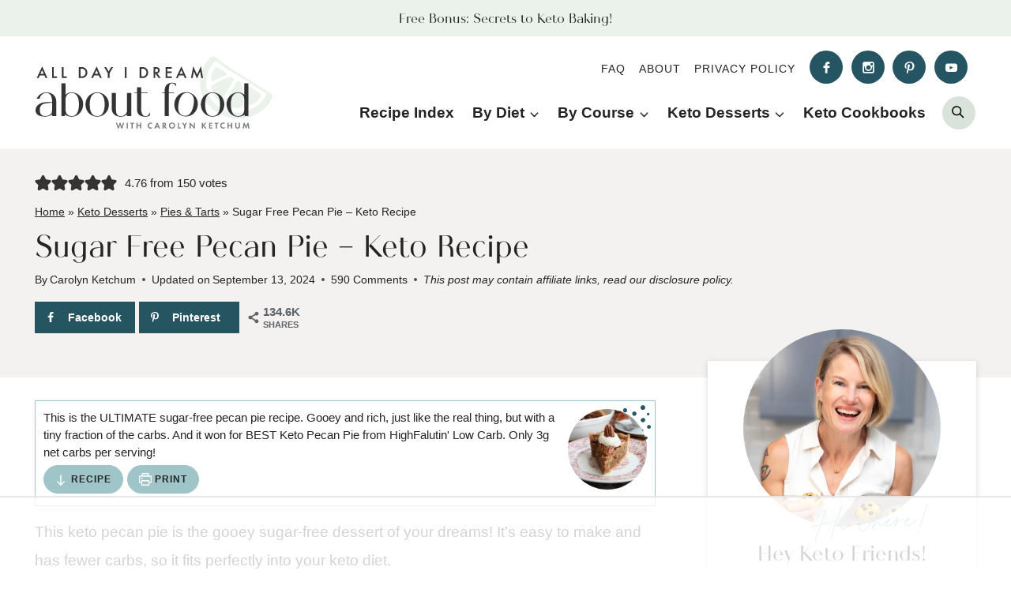

--- FILE ---
content_type: text/html; charset=UTF-8
request_url: https://alldayidreamaboutfood.com/best-low-carb-maple-pecan-pie/
body_size: 100787
content:
<!doctype html>
<html lang="en-US" class="no-js" >
<head><meta charset="UTF-8"><script>if(navigator.userAgent.match(/MSIE|Internet Explorer/i)||navigator.userAgent.match(/Trident\/7\..*?rv:11/i)){var href=document.location.href;if(!href.match(/[?&]nowprocket/)){if(href.indexOf("?")==-1){if(href.indexOf("#")==-1){document.location.href=href+"?nowprocket=1"}else{document.location.href=href.replace("#","?nowprocket=1#")}}else{if(href.indexOf("#")==-1){document.location.href=href+"&nowprocket=1"}else{document.location.href=href.replace("#","&nowprocket=1#")}}}}</script><script>(()=>{class RocketLazyLoadScripts{constructor(){this.v="2.0.4",this.userEvents=["keydown","keyup","mousedown","mouseup","mousemove","mouseover","mouseout","touchmove","touchstart","touchend","touchcancel","wheel","click","dblclick","input"],this.attributeEvents=["onblur","onclick","oncontextmenu","ondblclick","onfocus","onmousedown","onmouseenter","onmouseleave","onmousemove","onmouseout","onmouseover","onmouseup","onmousewheel","onscroll","onsubmit"]}async t(){this.i(),this.o(),/iP(ad|hone)/.test(navigator.userAgent)&&this.h(),this.u(),this.l(this),this.m(),this.k(this),this.p(this),this._(),await Promise.all([this.R(),this.L()]),this.lastBreath=Date.now(),this.S(this),this.P(),this.D(),this.O(),this.M(),await this.C(this.delayedScripts.normal),await this.C(this.delayedScripts.defer),await this.C(this.delayedScripts.async),await this.T(),await this.F(),await this.j(),await this.A(),window.dispatchEvent(new Event("rocket-allScriptsLoaded")),this.everythingLoaded=!0,this.lastTouchEnd&&await new Promise(t=>setTimeout(t,500-Date.now()+this.lastTouchEnd)),this.I(),this.H(),this.U(),this.W()}i(){this.CSPIssue=sessionStorage.getItem("rocketCSPIssue"),document.addEventListener("securitypolicyviolation",t=>{this.CSPIssue||"script-src-elem"!==t.violatedDirective||"data"!==t.blockedURI||(this.CSPIssue=!0,sessionStorage.setItem("rocketCSPIssue",!0))},{isRocket:!0})}o(){window.addEventListener("pageshow",t=>{this.persisted=t.persisted,this.realWindowLoadedFired=!0},{isRocket:!0}),window.addEventListener("pagehide",()=>{this.onFirstUserAction=null},{isRocket:!0})}h(){let t;function e(e){t=e}window.addEventListener("touchstart",e,{isRocket:!0}),window.addEventListener("touchend",function i(o){o.changedTouches[0]&&t.changedTouches[0]&&Math.abs(o.changedTouches[0].pageX-t.changedTouches[0].pageX)<10&&Math.abs(o.changedTouches[0].pageY-t.changedTouches[0].pageY)<10&&o.timeStamp-t.timeStamp<200&&(window.removeEventListener("touchstart",e,{isRocket:!0}),window.removeEventListener("touchend",i,{isRocket:!0}),"INPUT"===o.target.tagName&&"text"===o.target.type||(o.target.dispatchEvent(new TouchEvent("touchend",{target:o.target,bubbles:!0})),o.target.dispatchEvent(new MouseEvent("mouseover",{target:o.target,bubbles:!0})),o.target.dispatchEvent(new PointerEvent("click",{target:o.target,bubbles:!0,cancelable:!0,detail:1,clientX:o.changedTouches[0].clientX,clientY:o.changedTouches[0].clientY})),event.preventDefault()))},{isRocket:!0})}q(t){this.userActionTriggered||("mousemove"!==t.type||this.firstMousemoveIgnored?"keyup"===t.type||"mouseover"===t.type||"mouseout"===t.type||(this.userActionTriggered=!0,this.onFirstUserAction&&this.onFirstUserAction()):this.firstMousemoveIgnored=!0),"click"===t.type&&t.preventDefault(),t.stopPropagation(),t.stopImmediatePropagation(),"touchstart"===this.lastEvent&&"touchend"===t.type&&(this.lastTouchEnd=Date.now()),"click"===t.type&&(this.lastTouchEnd=0),this.lastEvent=t.type,t.composedPath&&t.composedPath()[0].getRootNode()instanceof ShadowRoot&&(t.rocketTarget=t.composedPath()[0]),this.savedUserEvents.push(t)}u(){this.savedUserEvents=[],this.userEventHandler=this.q.bind(this),this.userEvents.forEach(t=>window.addEventListener(t,this.userEventHandler,{passive:!1,isRocket:!0})),document.addEventListener("visibilitychange",this.userEventHandler,{isRocket:!0})}U(){this.userEvents.forEach(t=>window.removeEventListener(t,this.userEventHandler,{passive:!1,isRocket:!0})),document.removeEventListener("visibilitychange",this.userEventHandler,{isRocket:!0}),this.savedUserEvents.forEach(t=>{(t.rocketTarget||t.target).dispatchEvent(new window[t.constructor.name](t.type,t))})}m(){const t="return false",e=Array.from(this.attributeEvents,t=>"data-rocket-"+t),i="["+this.attributeEvents.join("],[")+"]",o="[data-rocket-"+this.attributeEvents.join("],[data-rocket-")+"]",s=(e,i,o)=>{o&&o!==t&&(e.setAttribute("data-rocket-"+i,o),e["rocket"+i]=new Function("event",o),e.setAttribute(i,t))};new MutationObserver(t=>{for(const n of t)"attributes"===n.type&&(n.attributeName.startsWith("data-rocket-")||this.everythingLoaded?n.attributeName.startsWith("data-rocket-")&&this.everythingLoaded&&this.N(n.target,n.attributeName.substring(12)):s(n.target,n.attributeName,n.target.getAttribute(n.attributeName))),"childList"===n.type&&n.addedNodes.forEach(t=>{if(t.nodeType===Node.ELEMENT_NODE)if(this.everythingLoaded)for(const i of[t,...t.querySelectorAll(o)])for(const t of i.getAttributeNames())e.includes(t)&&this.N(i,t.substring(12));else for(const e of[t,...t.querySelectorAll(i)])for(const t of e.getAttributeNames())this.attributeEvents.includes(t)&&s(e,t,e.getAttribute(t))})}).observe(document,{subtree:!0,childList:!0,attributeFilter:[...this.attributeEvents,...e]})}I(){this.attributeEvents.forEach(t=>{document.querySelectorAll("[data-rocket-"+t+"]").forEach(e=>{this.N(e,t)})})}N(t,e){const i=t.getAttribute("data-rocket-"+e);i&&(t.setAttribute(e,i),t.removeAttribute("data-rocket-"+e))}k(t){Object.defineProperty(HTMLElement.prototype,"onclick",{get(){return this.rocketonclick||null},set(e){this.rocketonclick=e,this.setAttribute(t.everythingLoaded?"onclick":"data-rocket-onclick","this.rocketonclick(event)")}})}S(t){function e(e,i){let o=e[i];e[i]=null,Object.defineProperty(e,i,{get:()=>o,set(s){t.everythingLoaded?o=s:e["rocket"+i]=o=s}})}e(document,"onreadystatechange"),e(window,"onload"),e(window,"onpageshow");try{Object.defineProperty(document,"readyState",{get:()=>t.rocketReadyState,set(e){t.rocketReadyState=e},configurable:!0}),document.readyState="loading"}catch(t){console.log("WPRocket DJE readyState conflict, bypassing")}}l(t){this.originalAddEventListener=EventTarget.prototype.addEventListener,this.originalRemoveEventListener=EventTarget.prototype.removeEventListener,this.savedEventListeners=[],EventTarget.prototype.addEventListener=function(e,i,o){o&&o.isRocket||!t.B(e,this)&&!t.userEvents.includes(e)||t.B(e,this)&&!t.userActionTriggered||e.startsWith("rocket-")||t.everythingLoaded?t.originalAddEventListener.call(this,e,i,o):(t.savedEventListeners.push({target:this,remove:!1,type:e,func:i,options:o}),"mouseenter"!==e&&"mouseleave"!==e||t.originalAddEventListener.call(this,e,t.savedUserEvents.push,o))},EventTarget.prototype.removeEventListener=function(e,i,o){o&&o.isRocket||!t.B(e,this)&&!t.userEvents.includes(e)||t.B(e,this)&&!t.userActionTriggered||e.startsWith("rocket-")||t.everythingLoaded?t.originalRemoveEventListener.call(this,e,i,o):t.savedEventListeners.push({target:this,remove:!0,type:e,func:i,options:o})}}J(t,e){this.savedEventListeners=this.savedEventListeners.filter(i=>{let o=i.type,s=i.target||window;return e!==o||t!==s||(this.B(o,s)&&(i.type="rocket-"+o),this.$(i),!1)})}H(){EventTarget.prototype.addEventListener=this.originalAddEventListener,EventTarget.prototype.removeEventListener=this.originalRemoveEventListener,this.savedEventListeners.forEach(t=>this.$(t))}$(t){t.remove?this.originalRemoveEventListener.call(t.target,t.type,t.func,t.options):this.originalAddEventListener.call(t.target,t.type,t.func,t.options)}p(t){let e;function i(e){return t.everythingLoaded?e:e.split(" ").map(t=>"load"===t||t.startsWith("load.")?"rocket-jquery-load":t).join(" ")}function o(o){function s(e){const s=o.fn[e];o.fn[e]=o.fn.init.prototype[e]=function(){return this[0]===window&&t.userActionTriggered&&("string"==typeof arguments[0]||arguments[0]instanceof String?arguments[0]=i(arguments[0]):"object"==typeof arguments[0]&&Object.keys(arguments[0]).forEach(t=>{const e=arguments[0][t];delete arguments[0][t],arguments[0][i(t)]=e})),s.apply(this,arguments),this}}if(o&&o.fn&&!t.allJQueries.includes(o)){const e={DOMContentLoaded:[],"rocket-DOMContentLoaded":[]};for(const t in e)document.addEventListener(t,()=>{e[t].forEach(t=>t())},{isRocket:!0});o.fn.ready=o.fn.init.prototype.ready=function(i){function s(){parseInt(o.fn.jquery)>2?setTimeout(()=>i.bind(document)(o)):i.bind(document)(o)}return"function"==typeof i&&(t.realDomReadyFired?!t.userActionTriggered||t.fauxDomReadyFired?s():e["rocket-DOMContentLoaded"].push(s):e.DOMContentLoaded.push(s)),o([])},s("on"),s("one"),s("off"),t.allJQueries.push(o)}e=o}t.allJQueries=[],o(window.jQuery),Object.defineProperty(window,"jQuery",{get:()=>e,set(t){o(t)}})}P(){const t=new Map;document.write=document.writeln=function(e){const i=document.currentScript,o=document.createRange(),s=i.parentElement;let n=t.get(i);void 0===n&&(n=i.nextSibling,t.set(i,n));const c=document.createDocumentFragment();o.setStart(c,0),c.appendChild(o.createContextualFragment(e)),s.insertBefore(c,n)}}async R(){return new Promise(t=>{this.userActionTriggered?t():this.onFirstUserAction=t})}async L(){return new Promise(t=>{document.addEventListener("DOMContentLoaded",()=>{this.realDomReadyFired=!0,t()},{isRocket:!0})})}async j(){return this.realWindowLoadedFired?Promise.resolve():new Promise(t=>{window.addEventListener("load",t,{isRocket:!0})})}M(){this.pendingScripts=[];this.scriptsMutationObserver=new MutationObserver(t=>{for(const e of t)e.addedNodes.forEach(t=>{"SCRIPT"!==t.tagName||t.noModule||t.isWPRocket||this.pendingScripts.push({script:t,promise:new Promise(e=>{const i=()=>{const i=this.pendingScripts.findIndex(e=>e.script===t);i>=0&&this.pendingScripts.splice(i,1),e()};t.addEventListener("load",i,{isRocket:!0}),t.addEventListener("error",i,{isRocket:!0}),setTimeout(i,1e3)})})})}),this.scriptsMutationObserver.observe(document,{childList:!0,subtree:!0})}async F(){await this.X(),this.pendingScripts.length?(await this.pendingScripts[0].promise,await this.F()):this.scriptsMutationObserver.disconnect()}D(){this.delayedScripts={normal:[],async:[],defer:[]},document.querySelectorAll("script[type$=rocketlazyloadscript]").forEach(t=>{t.hasAttribute("data-rocket-src")?t.hasAttribute("async")&&!1!==t.async?this.delayedScripts.async.push(t):t.hasAttribute("defer")&&!1!==t.defer||"module"===t.getAttribute("data-rocket-type")?this.delayedScripts.defer.push(t):this.delayedScripts.normal.push(t):this.delayedScripts.normal.push(t)})}async _(){await this.L();let t=[];document.querySelectorAll("script[type$=rocketlazyloadscript][data-rocket-src]").forEach(e=>{let i=e.getAttribute("data-rocket-src");if(i&&!i.startsWith("data:")){i.startsWith("//")&&(i=location.protocol+i);try{const o=new URL(i).origin;o!==location.origin&&t.push({src:o,crossOrigin:e.crossOrigin||"module"===e.getAttribute("data-rocket-type")})}catch(t){}}}),t=[...new Map(t.map(t=>[JSON.stringify(t),t])).values()],this.Y(t,"preconnect")}async G(t){if(await this.K(),!0!==t.noModule||!("noModule"in HTMLScriptElement.prototype))return new Promise(e=>{let i;function o(){(i||t).setAttribute("data-rocket-status","executed"),e()}try{if(navigator.userAgent.includes("Firefox/")||""===navigator.vendor||this.CSPIssue)i=document.createElement("script"),[...t.attributes].forEach(t=>{let e=t.nodeName;"type"!==e&&("data-rocket-type"===e&&(e="type"),"data-rocket-src"===e&&(e="src"),i.setAttribute(e,t.nodeValue))}),t.text&&(i.text=t.text),t.nonce&&(i.nonce=t.nonce),i.hasAttribute("src")?(i.addEventListener("load",o,{isRocket:!0}),i.addEventListener("error",()=>{i.setAttribute("data-rocket-status","failed-network"),e()},{isRocket:!0}),setTimeout(()=>{i.isConnected||e()},1)):(i.text=t.text,o()),i.isWPRocket=!0,t.parentNode.replaceChild(i,t);else{const i=t.getAttribute("data-rocket-type"),s=t.getAttribute("data-rocket-src");i?(t.type=i,t.removeAttribute("data-rocket-type")):t.removeAttribute("type"),t.addEventListener("load",o,{isRocket:!0}),t.addEventListener("error",i=>{this.CSPIssue&&i.target.src.startsWith("data:")?(console.log("WPRocket: CSP fallback activated"),t.removeAttribute("src"),this.G(t).then(e)):(t.setAttribute("data-rocket-status","failed-network"),e())},{isRocket:!0}),s?(t.fetchPriority="high",t.removeAttribute("data-rocket-src"),t.src=s):t.src="data:text/javascript;base64,"+window.btoa(unescape(encodeURIComponent(t.text)))}}catch(i){t.setAttribute("data-rocket-status","failed-transform"),e()}});t.setAttribute("data-rocket-status","skipped")}async C(t){const e=t.shift();return e?(e.isConnected&&await this.G(e),this.C(t)):Promise.resolve()}O(){this.Y([...this.delayedScripts.normal,...this.delayedScripts.defer,...this.delayedScripts.async],"preload")}Y(t,e){this.trash=this.trash||[];let i=!0;var o=document.createDocumentFragment();t.forEach(t=>{const s=t.getAttribute&&t.getAttribute("data-rocket-src")||t.src;if(s&&!s.startsWith("data:")){const n=document.createElement("link");n.href=s,n.rel=e,"preconnect"!==e&&(n.as="script",n.fetchPriority=i?"high":"low"),t.getAttribute&&"module"===t.getAttribute("data-rocket-type")&&(n.crossOrigin=!0),t.crossOrigin&&(n.crossOrigin=t.crossOrigin),t.integrity&&(n.integrity=t.integrity),t.nonce&&(n.nonce=t.nonce),o.appendChild(n),this.trash.push(n),i=!1}}),document.head.appendChild(o)}W(){this.trash.forEach(t=>t.remove())}async T(){try{document.readyState="interactive"}catch(t){}this.fauxDomReadyFired=!0;try{await this.K(),this.J(document,"readystatechange"),document.dispatchEvent(new Event("rocket-readystatechange")),await this.K(),document.rocketonreadystatechange&&document.rocketonreadystatechange(),await this.K(),this.J(document,"DOMContentLoaded"),document.dispatchEvent(new Event("rocket-DOMContentLoaded")),await this.K(),this.J(window,"DOMContentLoaded"),window.dispatchEvent(new Event("rocket-DOMContentLoaded"))}catch(t){console.error(t)}}async A(){try{document.readyState="complete"}catch(t){}try{await this.K(),this.J(document,"readystatechange"),document.dispatchEvent(new Event("rocket-readystatechange")),await this.K(),document.rocketonreadystatechange&&document.rocketonreadystatechange(),await this.K(),this.J(window,"load"),window.dispatchEvent(new Event("rocket-load")),await this.K(),window.rocketonload&&window.rocketonload(),await this.K(),this.allJQueries.forEach(t=>t(window).trigger("rocket-jquery-load")),await this.K(),this.J(window,"pageshow");const t=new Event("rocket-pageshow");t.persisted=this.persisted,window.dispatchEvent(t),await this.K(),window.rocketonpageshow&&window.rocketonpageshow({persisted:this.persisted})}catch(t){console.error(t)}}async K(){Date.now()-this.lastBreath>45&&(await this.X(),this.lastBreath=Date.now())}async X(){return document.hidden?new Promise(t=>setTimeout(t)):new Promise(t=>requestAnimationFrame(t))}B(t,e){return e===document&&"readystatechange"===t||(e===document&&"DOMContentLoaded"===t||(e===window&&"DOMContentLoaded"===t||(e===window&&"load"===t||e===window&&"pageshow"===t)))}static run(){(new RocketLazyLoadScripts).t()}}RocketLazyLoadScripts.run()})();</script>
	
	<meta name="viewport" content="width=device-width, initial-scale=1, minimum-scale=1">
	<script data-no-optimize="1" data-cfasync="false">!function(){"use strict";const t={adt_ei:{identityApiKey:"plainText",source:"url",type:"plaintext",priority:1},adt_eih:{identityApiKey:"sha256",source:"urlh",type:"hashed",priority:2},sh_kit:{identityApiKey:"sha256",source:"urlhck",type:"hashed",priority:3}},e=Object.keys(t);function i(t){return function(t){const e=t.match(/((?=([a-z0-9._!#$%+^&*()[\]<>-]+))\2@[a-z0-9._-]+\.[a-z0-9._-]+)/gi);return e?e[0]:""}(function(t){return t.replace(/\s/g,"")}(t.toLowerCase()))}!async function(){const n=new URL(window.location.href),o=n.searchParams;let a=null;const r=Object.entries(t).sort(([,t],[,e])=>t.priority-e.priority).map(([t])=>t);for(const e of r){const n=o.get(e),r=t[e];if(!n||!r)continue;const c=decodeURIComponent(n),d="plaintext"===r.type&&i(c),s="hashed"===r.type&&c;if(d||s){a={value:c,config:r};break}}if(a){const{value:t,config:e}=a;window.adthrive=window.adthrive||{},window.adthrive.cmd=window.adthrive.cmd||[],window.adthrive.cmd.push(function(){window.adthrive.identityApi({source:e.source,[e.identityApiKey]:t},({success:i,data:n})=>{i?window.adthrive.log("info","Plugin","detectEmails",`Identity API called with ${e.type} email: ${t}`,n):window.adthrive.log("warning","Plugin","detectEmails",`Failed to call Identity API with ${e.type} email: ${t}`,n)})})}!function(t,e){const i=new URL(e);t.forEach(t=>i.searchParams.delete(t)),history.replaceState(null,"",i.toString())}(e,n)}()}();
</script><meta name='robots' content='index, follow, max-image-preview:large, max-snippet:-1, max-video-preview:-1' />
	<style>img:is([sizes="auto" i], [sizes^="auto," i]) { contain-intrinsic-size: 3000px 1500px }</style>
	<!-- Hubbub v.2.25.2 https://morehubbub.com/ -->
<meta property="og:locale" content="en_US" />
<meta property="og:type" content="article" />
<meta property="og:title" content="Sugar Free Pecan Pie - Keto Recipe" />
<meta property="og:description" content="This keto pecan pie is the gooey sugar-free dessert of your dreams! It&#039;s easy to make and has fewer carbs, so it fits perfectly into your keto diet." />
<meta property="og:url" content="https://alldayidreamaboutfood.com/best-low-carb-maple-pecan-pie/" />
<meta property="og:site_name" content="All Day I Dream About Food" />
<meta property="og:updated_time" content="2024-09-13T07:00:18+00:00" />
<meta property="article:published_time" content="2018-10-15T05:42:38+00:00" />
<meta property="article:modified_time" content="2024-09-13T07:00:18+00:00" />
<meta name="twitter:card" content="summary_large_image" />
<meta name="twitter:title" content="Sugar Free Pecan Pie - Keto Recipe" />
<meta name="twitter:description" content="This keto pecan pie is the gooey sugar-free dessert of your dreams! It&#039;s easy to make and has fewer carbs, so it fits perfectly into your keto diet." />
<meta class="flipboard-article" content="This keto pecan pie is the gooey sugar-free dessert of your dreams! It&#039;s easy to make and has fewer carbs, so it fits perfectly into your keto diet." />
<meta property="og:image" content="https://alldayidreamaboutfood.com/wp-content/uploads/2022/10/Keto-Pecan-Pie-1.jpg" />
<meta name="twitter:image" content="https://alldayidreamaboutfood.com/wp-content/uploads/2022/10/Keto-Pecan-Pie-1.jpg" />
<meta property="og:image:width" content="1200" />
<meta property="og:image:height" content="1800" />
<!-- Hubbub v.2.25.2 https://morehubbub.com/ -->
<style data-no-optimize="1" data-cfasync="false">
	.adthrive-ad {
		margin-top: 10px;
		margin-bottom: 10px;
		text-align: center;
		overflow-x: visible;
		clear: both;
		line-height: 0;
	}
	.adthrive-device-desktop .adthrive-recipe,
.adthrive-device-tablet .adthrive-recipe {
	float: right;
	clear: right;
	margin-left: 10px;
}

@media only screen and (max-width: 375px) {
.site-inner.site-inner {
    padding-left: 1.7%;
    padding-right: 1.7%;
}

.wprm-recipe-container .wprm-recipe-tastefully-simple {
padding-left:3px;
padding-right:3px;
}
}

/* confirm click footer ad fix test */
body.adthrive-device-phone .adthrive-footer.adthrive-sticky {
padding-top:0px;
overflow:visible !important;
border-top:0px !important;
}

body.adthrive-device-phone .adthrive-sticky.adthrive-footer>.adthrive-close {
top:-25px !important;
right:0px !important;
border-radius: 0px !important;
line-height: 24px !important;
font-size: 24px !important;
}

/* Place “Advertisement” tag above ads */
.adthrive-content:before {
  content: "Advertisement";
  font-family: 'Quattrocento', serif;
  letter-spacing: 1px;
  margin-top: 10px;
  margin-bottom: 10px;
  display: block;
  color: #888;
}
/* END ADVERTISEMENT STYLING */

.adthrive-wrapper-float-close { 
float: left; 
}

body.slick-filmstrip-toolbar-showing .adthrive-player-position.adthrive-collapse-mobile.adthrive-collapse-top-center:not(.adthrive-collapse-bottom-left):not(.adthrive-collapse-bottom-right) {
    transform: translate3d(-50%, 0px, 0) !important;
}
body.slick-filmstrip-toolbar-showing .adthrive-collapse-mobile-background {
    transform: translate3d(0, 0px, 0) !important;
}

/* for final sticky SB */
.adthrive-sidebar.adthrive-stuck {
margin-top: 80px;
}
/* for ESSAs */
.adthrive-sticky-sidebar > div {
top: 80px!important;
}

body.blog .adthrive-content,
body.search .adthrive-content,
body.archive .adthrive-content {
  grid-column: 1 / -1;
}</style>
<script data-no-optimize="1" data-cfasync="false">
	window.adthriveCLS = {
		enabledLocations: ['Content', 'Recipe'],
		injectedSlots: [],
		injectedFromPlugin: true,
		branch: '38ff822',bucket: 'prod',			};
	window.adthriveCLS.siteAds = {"betaTester":true,"targeting":[{"value":"5a7898cb8350132126301e49","key":"siteId"},{"value":"6233884de54021708844c625","key":"organizationId"},{"value":"All Day I Dream About Food","key":"siteName"},{"value":"AdThrive Edge","key":"service"},{"value":"on","key":"bidding"},{"value":["Food","Clean Eating"],"key":"verticals"}],"siteUrl":"https://alldayidreamaboutfood.com","siteId":"5a7898cb8350132126301e49","siteName":"All Day I Dream About Food","breakpoints":{"tablet":768,"desktop":1024},"cloudflare":{"version":"b770817"},"adUnits":[{"sequence":9,"thirdPartyAdUnitName":null,"targeting":[{"value":["Sidebar"],"key":"location"},{"value":true,"key":"sticky"}],"devices":["desktop"],"name":"Sidebar_9","sticky":true,"location":"Sidebar","dynamic":{"pageSelector":"","spacing":0,"max":1,"lazyMax":null,"enable":true,"lazy":false,"elementSelector":".primary-sidebar","skip":0,"classNames":["widget"],"position":"beforeend","every":1,"enabled":true},"stickyOverlapSelector":".featured-on","adSizes":[[160,600],[336,280],[320,50],[300,600],[250,250],[1,1],[320,100],[300,1050],[300,50],[300,420],[300,250]],"priority":291,"autosize":true},{"sequence":null,"thirdPartyAdUnitName":null,"targeting":[{"value":["Content"],"key":"location"}],"devices":["desktop","tablet","phone"],"name":"Content","sticky":false,"location":"Content","dynamic":{"pageSelector":"body.home","spacing":0,"max":0,"lazyMax":3,"enable":true,"lazy":true,"elementSelector":".entry-content > div","skip":3,"classNames":[],"position":"afterend","every":2,"enabled":true},"stickyOverlapSelector":"","adSizes":[[120,240],[250,250],[300,250],[320,50],[320,100],[336,280],[468,60],[728,90],[970,90],[1,1],[300,300],[552,334],[300,50],[728,250],[970,250],[1,2]],"priority":199,"autosize":true},{"sequence":null,"thirdPartyAdUnitName":null,"targeting":[{"value":["Content"],"key":"location"}],"devices":["desktop"],"name":"Content","sticky":false,"location":"Content","dynamic":{"pageSelector":"body.page-id-37319","spacing":0,"max":1,"lazyMax":2,"enable":true,"lazy":true,"elementSelector":".entry-content > div","skip":1,"classNames":[],"position":"afterend","every":1,"enabled":true},"stickyOverlapSelector":"","adSizes":[[728,90],[336,280],[320,50],[468,60],[970,90],[250,250],[1,1],[320,100],[970,250],[1,2],[300,50],[300,300],[552,334],[728,250],[300,250]],"priority":199,"autosize":true},{"sequence":null,"thirdPartyAdUnitName":null,"targeting":[{"value":["Content"],"key":"location"}],"devices":["tablet"],"name":"Content","sticky":false,"location":"Content","dynamic":{"pageSelector":"body.page-id-37319","spacing":0,"max":1,"lazyMax":3,"enable":true,"lazy":true,"elementSelector":".entry-content > div","skip":1,"classNames":[],"position":"afterend","every":1,"enabled":true},"stickyOverlapSelector":"","adSizes":[[728,90],[336,280],[320,50],[468,60],[970,90],[250,250],[1,1],[320,100],[970,250],[1,2],[300,50],[300,300],[552,334],[728,250],[300,250]],"priority":199,"autosize":true},{"sequence":null,"thirdPartyAdUnitName":null,"targeting":[{"value":["Content"],"key":"location"}],"devices":["desktop","tablet","phone"],"name":"Content","sticky":false,"location":"Content","dynamic":{"pageSelector":"body.archive","spacing":0,"max":1,"lazyMax":1,"enable":true,"lazy":true,"elementSelector":"#archive-container > li:nth-of-type(4n)","skip":1,"classNames":[],"position":"afterend","every":1,"enabled":true},"stickyOverlapSelector":"","adSizes":[[728,90],[336,280],[320,50],[468,60],[970,90],[250,250],[1,1],[320,100],[970,250],[300,50],[300,300],[552,334],[728,250],[300,250],[1,2]],"priority":199,"autosize":true},{"sequence":null,"thirdPartyAdUnitName":null,"targeting":[{"value":["Content"],"key":"location"}],"devices":["tablet","phone"],"name":"Content","sticky":false,"location":"Content","dynamic":{"pageSelector":"body.blog, body.post-type-archive-recipes, body.search","spacing":1,"max":0,"lazyMax":4,"enable":true,"lazy":true,"elementSelector":"#archive-container > article","skip":3,"classNames":[],"position":"afterend","every":3,"enabled":true},"stickyOverlapSelector":"","adSizes":[[728,90],[336,280],[320,50],[468,60],[970,90],[250,250],[1,1],[320,100],[970,250],[1,2],[300,50],[300,300],[552,334],[728,250],[300,250]],"priority":199,"autosize":true},{"sequence":null,"thirdPartyAdUnitName":null,"targeting":[{"value":["Content"],"key":"location"}],"devices":["desktop"],"name":"Content","sticky":false,"location":"Content","dynamic":{"pageSelector":"body.single","spacing":1,"max":3,"lazyMax":96,"enable":true,"lazy":true,"elementSelector":".entry-content > *:not(h2):not(h3):not(.wprm-recipe-snippet):not(span):not(.schema-faq):not(.adthrive):not(.dpsp-post-pinterest-image-hidden):not(br),\n.entry-content> *:not(h2 + .wp-block-image):not(h3 + .wp-block-image):not(.dpsp-post-pinterest-image-hidden):not(br),\n.entry-content .schema-faq-section","skip":5,"classNames":[],"position":"afterend","every":1,"enabled":true},"stickyOverlapSelector":"","adSizes":[[728,90],[336,280],[320,50],[468,60],[970,90],[250,250],[1,1],[320,100],[970,250],[1,2],[300,50],[300,300],[552,334],[728,250],[300,250]],"priority":199,"autosize":true},{"sequence":null,"thirdPartyAdUnitName":null,"targeting":[{"value":["Content"],"key":"location"}],"devices":["tablet","phone"],"name":"Content","sticky":false,"location":"Content","dynamic":{"pageSelector":"body.single","spacing":1,"max":3,"lazyMax":96,"enable":true,"lazy":true,"elementSelector":".entry-content > *:not(h2):not(h3):not(.wprm-recipe-snippet):not(span):not(.schema-faq):not(.adthrive):not(.dpsp-post-pinterest-image-hidden):not(br),\n.entry-content> *:not(h2 + .wp-block-image):not(h3 + .wp-block-image):not(.dpsp-post-pinterest-image-hidden):not(br),\n.entry-content .schema-faq-section","skip":5,"classNames":[],"position":"afterend","every":1,"enabled":true},"stickyOverlapSelector":"","adSizes":[[728,90],[336,280],[320,50],[468,60],[970,90],[250,250],[1,1],[320,100],[970,250],[1,2],[300,50],[300,300],[552,334],[728,250],[300,250]],"priority":199,"autosize":true},{"sequence":null,"thirdPartyAdUnitName":null,"targeting":[{"value":["Recipe"],"key":"location"}],"devices":["tablet","desktop"],"name":"Recipe","sticky":false,"location":"Recipe","dynamic":{"pageSelector":"","spacing":0.6,"max":3,"lazyMax":96,"enable":true,"lazy":true,"elementSelector":".wprm-recipe-equipment-container, .wprm-recipe-ingredients-container li, .wprm-recipe-instructions-container li, .wprm-recipe-notes span","skip":0,"classNames":[],"position":"beforebegin","every":1,"enabled":true},"stickyOverlapSelector":"","adSizes":[[320,50],[250,250],[1,1],[320,100],[1,2],[300,50],[320,300],[300,390],[300,250]],"priority":-101,"autosize":true},{"sequence":5,"thirdPartyAdUnitName":null,"targeting":[{"value":["Recipe"],"key":"location"}],"devices":["phone"],"name":"Recipe_5","sticky":false,"location":"Recipe","dynamic":{"pageSelector":"","spacing":0,"max":1,"lazyMax":null,"enable":true,"lazy":false,"elementSelector":".wprm-recipe-equipment-container, .wprm-recipe-ingredients-container","skip":0,"classNames":[],"position":"beforebegin","every":1,"enabled":true},"stickyOverlapSelector":"","adSizes":[[320,50],[250,250],[1,1],[320,100],[1,2],[300,50],[320,300],[300,390],[300,250]],"priority":-105,"autosize":true},{"sequence":null,"thirdPartyAdUnitName":null,"targeting":[{"value":["Recipe"],"key":"location"}],"devices":["phone"],"name":"Recipe","sticky":false,"location":"Recipe","dynamic":{"pageSelector":"","spacing":0.6,"max":1,"lazyMax":98,"enable":true,"lazy":true,"elementSelector":".wprm-recipe-ingredients-container, .wprm-recipe-instructions-container li, .wprm-recipe-notes-container, .wprm-nutrition-label-container","skip":0,"classNames":[],"position":"afterend","every":1,"enabled":true},"stickyOverlapSelector":"","adSizes":[[320,50],[250,250],[1,1],[320,100],[1,2],[300,50],[320,300],[300,390],[300,250]],"priority":-101,"autosize":true},{"sequence":null,"thirdPartyAdUnitName":null,"targeting":[{"value":["Below Post"],"key":"location"}],"devices":["desktop","tablet","phone"],"name":"Below_Post","sticky":false,"location":"Below Post","dynamic":{"pageSelector":"","spacing":0,"max":0,"lazyMax":1,"enable":true,"lazy":true,"elementSelector":".comments-area","skip":0,"classNames":[],"position":"beforebegin","every":1,"enabled":true},"stickyOverlapSelector":"","adSizes":[[728,90],[336,280],[320,50],[468,60],[250,250],[1,1],[320,100],[300,250],[970,250],[728,250]],"priority":99,"autosize":true},{"sequence":null,"thirdPartyAdUnitName":null,"targeting":[{"value":["Footer"],"key":"location"},{"value":true,"key":"sticky"}],"devices":["tablet","phone","desktop"],"name":"Footer","sticky":true,"location":"Footer","dynamic":{"pageSelector":"","spacing":0,"max":1,"lazyMax":null,"enable":true,"lazy":false,"elementSelector":"body","skip":0,"classNames":[],"position":"beforeend","every":1,"enabled":true},"stickyOverlapSelector":"","adSizes":[[320,50],[320,100],[728,90],[970,90],[468,60],[1,1],[300,50]],"priority":-1,"autosize":true},{"sequence":null,"thirdPartyAdUnitName":null,"targeting":[{"value":["Header"],"key":"location"}],"devices":["desktop","tablet","phone"],"name":"Header","sticky":false,"location":"Header","dynamic":{"pageSelector":"body.wprm-print","spacing":0,"max":1,"lazyMax":null,"enable":true,"lazy":false,"elementSelector":"#wprm-print-header","skip":0,"classNames":[],"position":"afterend","every":1,"enabled":true},"stickyOverlapSelector":"","adSizes":[[728,90],[320,50],[468,60],[970,90],[1,1],[320,100],[970,250],[300,50],[728,250]],"priority":399,"autosize":true}],"adDensityLayout":{"mobile":{"adDensity":0.24,"onePerViewport":false},"pageOverrides":[{"mobile":{"adDensity":0.26,"onePerViewport":false},"note":null,"pageSelector":"body.page-id-12324, body.page-id-37319","desktop":{"adDensity":0.3,"onePerViewport":false}},{"mobile":{"adDensity":0.24,"onePerViewport":true},"note":null,"pageSelector":"body.postid-30485","desktop":{"adDensity":0.24,"onePerViewport":true}},{"mobile":{"adDensity":0.26,"onePerViewport":false},"note":null,"pageSelector":"body.blog, body.search, body.archive, body.home, body.post-type-archive-recipes","desktop":{"adDensity":0.26,"onePerViewport":false}},{"mobile":{"adDensity":0.24,"onePerViewport":false},"note":"AB test: https://raptive.zendesk.com/agent/tickets/389889","pageSelector":"body.density-test","desktop":{"adDensity":0.2,"onePerViewport":false}}],"desktop":{"adDensity":0.2,"onePerViewport":false}},"adDensityEnabled":true,"dynamicAdDensityLayout":{"mobile":0.28,"desktop":0.25},"siteExperiments":[],"adTypes":{"sponsorTileDesktop":true,"interscrollerDesktop":true,"nativeBelowPostDesktop":true,"miniscroller":true,"largeFormatsMobile":true,"nativeMobileContent":true,"inRecipeRecommendationMobile":true,"nativeMobileRecipe":true,"sponsorTileMobile":true,"expandableCatalogAdsMobile":true,"frameAdsMobile":true,"outstreamMobile":true,"nativeHeaderMobile":true,"frameAdsDesktop":true,"inRecipeRecommendationDesktop":true,"expandableFooterDesktop":true,"nativeDesktopContent":true,"outstreamDesktop":true,"animatedFooter":true,"skylineHeader":true,"expandableFooter":true,"nativeDesktopSidebar":true,"videoFootersMobile":true,"videoFootersDesktop":true,"interscroller":true,"nativeDesktopRecipe":true,"nativeHeaderDesktop":true,"nativeBelowPostMobile":true,"expandableCatalogAdsDesktop":true,"largeFormatsDesktop":true},"adOptions":{"theTradeDesk":true,"usCmpClickWrap":{"enabled":false,"regions":[]},"undertone":true,"sidebarConfig":{"dynamicStickySidebar":{"minHeight":1800,"enabled":true,"blockedSelectors":[]}},"footerCloseButton":true,"teads":true,"seedtag":true,"pmp":true,"thirtyThreeAcross":true,"sharethrough":true,"optimizeVideoPlayersForEarnings":true,"removeVideoTitleWrapper":true,"pubMatic":true,"contentTermsFooterEnabled":true,"infiniteScroll":false,"longerVideoAdPod":true,"yahoossp":true,"spa":false,"stickyContainerConfig":{"recipeDesktop":{"minHeight":null,"enabled":false},"blockedSelectors":["body.adthrive-device-desktop"],"stickyHeaderSelectors":[],"content":{"minHeight":400,"enabled":true},"recipeMobile":{"minHeight":null,"enabled":false}},"gatedPrint":{"printClasses":[],"siteEmailServiceProviderId":null,"defaultOptIn":false,"closeButtonEnabled":false,"enabled":false,"newsletterPromptEnabled":false},"yieldmo":true,"footerSelector":"","consentMode":{"enabled":false,"customVendorList":""},"amazonUAM":true,"gamMCMEnabled":true,"gamMCMChildNetworkCode":"22487926360","rubiconMediaMath":true,"rubicon":true,"conversant":true,"openx":true,"customCreativeEnabled":true,"mobileHeaderHeight":1,"secColor":"#000000","unruly":true,"mediaGrid":true,"bRealTime":false,"adInViewTime":null,"regulatory":{"privacyPolicyUrl":"","termsOfServiceUrl":""},"gumgum":true,"comscoreFooter":true,"desktopInterstitial":false,"contentAdXExpansionDesktop":true,"amx":true,"footerCloseButtonDesktop":false,"ozone":true,"isAutoOptimized":false,"comscoreTAL":true,"targetaff":false,"bgColor":"#FFFFFF","advancePlaylistOptions":{"playlistPlayer":{"enabled":true},"relatedPlayer":{"enabled":true,"applyToFirst":true}},"kargo":true,"max30SecondVideoAdPod":false,"liveRampATS":true,"footerCloseButtonMobile":false,"interstitialBlockedPageSelectors":"","prioritizeShorterVideoAds":true,"allowSmallerAdSizes":true,"comscore":"Food","blis":true,"wakeLock":{"desktopEnabled":true,"mobileValue":15,"mobileEnabled":true,"desktopValue":30},"mobileInterstitial":false,"tripleLift":true,"sensitiveCategories":["alc","cbd","dat","gamv","pol","srh","wtl"],"liveRamp":true,"mobileInterstitialBlockedPageSelectors":"","adthriveEmailIdentity":true,"criteo":true,"nativo":true,"infiniteScrollOptions":{"selector":"","heightThreshold":0},"siteAttributes":{"mobileHeaderSelectors":[],"desktopHeaderSelectors":[]},"dynamicContentSlotLazyLoading":true,"clsOptimizedAds":true,"ogury":true,"verticals":["Food","Clean Eating"],"inImage":false,"stackadapt":true,"usCMP":{"regions":[],"defaultOptIn":false,"enabled":false,"strictMode":false},"contentAdXExpansionMobile":true,"advancePlaylist":true,"medianet":true,"delayLoading":true,"inImageZone":null,"appNexus":true,"rise":true,"liveRampId":"","infiniteScrollRefresh":false,"indexExchange":true},"siteAdsProfiles":[],"thirdPartySiteConfig":{"partners":{"discounts":[]}},"videoPlayers":{"contextual":{"autoplayCollapsibleEnabled":true,"overrideEmbedLocation":true,"defaultPlayerType":"collapse"},"videoEmbed":"wordpress","footerSelector":"","contentSpecificPlaylists":[{"isDraft":false,"playlistId":"Y3Angyst","categories":["cookies"],"shuffle":false}],"players":[{"playlistId":"roXA2IXM","pageSelector":"body.single","devices":["desktop"],"description":"","skip":0,"title":"My Latest Videos","type":"stickyPlaylist","enabled":true,"footerSelector":"","elementSelector":".entry-content > .wp-block-image, .entry-content > p:has(img)","id":4058183,"position":"afterend","saveVideoCloseState":false,"shuffle":true,"mobileHeaderSelector":null,"playerId":"PKjswunz","isCompleted":true},{"devices":["desktop","mobile"],"description":"","id":4058180,"title":"Stationary related player - desktop and mobile","type":"stationaryRelated","enabled":true,"playerId":"oxcZvnqY"},{"playlistId":"roXA2IXM","pageSelector":"body.single","devices":["mobile"],"mobileLocation":"top-center","description":"","skip":0,"title":"My Latest Videos","type":"stickyPlaylist","enabled":true,"footerSelector":"","elementSelector":".entry-content > .wp-block-image, .entry-content > p:has(img)","id":4058184,"position":"afterend","saveVideoCloseState":false,"shuffle":true,"mobileHeaderSelector":null,"playerId":"PKjswunz","isCompleted":true},{"playlistId":"","pageSelector":"","devices":["desktop"],"description":"","skip":4,"title":"","type":"stickyRelated","enabled":true,"elementSelector":".entry-content > *:not(h2):not(h3):not(.wprm-recipe-snippet):not(span):not(.wprm-recipe-template-snippet-button-cloned):not(#dpsp-post-content-markup):not(.dpsp-post-pinterest-image-hidden)","id":4058181,"position":"afterend","saveVideoCloseState":false,"shuffle":false,"mobileHeaderSelector":null,"playerId":"oxcZvnqY"},{"playlistId":"","pageSelector":"","devices":["mobile"],"mobileLocation":"top-center","description":"","skip":4,"title":"","type":"stickyRelated","enabled":true,"elementSelector":".entry-content > *:not(h2):not(h3):not(.wprm-recipe-snippet):not(span):not(.wprm-recipe-template-snippet-button-cloned):not(#dpsp-post-content-markup):not(.dpsp-post-pinterest-image-hidden)","id":4058182,"position":"afterend","saveVideoCloseState":false,"shuffle":false,"mobileHeaderSelector":"","playerId":"oxcZvnqY"}],"partners":{"theTradeDesk":true,"unruly":true,"mediaGrid":true,"undertone":true,"gumgum":true,"seedtag":true,"amx":true,"ozone":true,"pmp":true,"kargo":true,"stickyOutstream":{"desktop":{"enabled":true},"blockedPageSelectors":"","mobileLocation":"bottom-left","allowOnHomepage":true,"mobile":{"enabled":true},"saveVideoCloseState":false,"mobileHeaderSelector":"","allowForPageWithStickyPlayer":{"enabled":true}},"sharethrough":true,"blis":true,"tripleLift":true,"pubMatic":true,"criteo":true,"yahoossp":true,"nativo":true,"stackadapt":true,"yieldmo":true,"amazonUAM":true,"medianet":true,"rubicon":true,"appNexus":true,"rise":true,"openx":true,"indexExchange":true}}};</script>

<script data-no-optimize="1" data-cfasync="false">
(function(w, d) {
	w.adthrive = w.adthrive || {};
	w.adthrive.cmd = w.adthrive.cmd || [];
	w.adthrive.plugin = 'adthrive-ads-3.10.0';
	w.adthrive.host = 'ads.adthrive.com';
	w.adthrive.integration = 'plugin';

	var commitParam = (w.adthriveCLS && w.adthriveCLS.bucket !== 'prod' && w.adthriveCLS.branch) ? '&commit=' + w.adthriveCLS.branch : '';

	var s = d.createElement('script');
	s.async = true;
	s.referrerpolicy='no-referrer-when-downgrade';
	s.src = 'https://' + w.adthrive.host + '/sites/5a7898cb8350132126301e49/ads.min.js?referrer=' + w.encodeURIComponent(w.location.href) + commitParam + '&cb=' + (Math.floor(Math.random() * 100) + 1) + '';
	var n = d.getElementsByTagName('script')[0];
	n.parentNode.insertBefore(s, n);
})(window, document);
</script>
<link rel="dns-prefetch" href="https://ads.adthrive.com/"><link rel="preconnect" href="https://ads.adthrive.com/"><link rel="preconnect" href="https://ads.adthrive.com/" crossorigin>
	<!-- This site is optimized with the Yoast SEO plugin v26.3 - https://yoast.com/wordpress/plugins/seo/ -->
	<title>Sugar Free Pecan Pie - Keto Recipe - All Day I Dream About Food</title>
	<meta name="description" content="This keto pecan pie is the gooey sugar-free dessert of your dreams! It&#039;s easy to make and has fewer carbs, so it fits perfectly into your keto diet." />
	<link rel="canonical" href="https://alldayidreamaboutfood.com/best-low-carb-maple-pecan-pie/" />
	<meta name="author" content="Carolyn Ketchum" />
	<meta name="twitter:label1" content="Written by" />
	<meta name="twitter:data1" content="Carolyn Ketchum" />
	<meta name="twitter:label2" content="Est. reading time" />
	<meta name="twitter:data2" content="5 minutes" />
	<script type="application/ld+json" class="yoast-schema-graph">{"@context":"https://schema.org","@graph":[{"@type":"Article","@id":"https://alldayidreamaboutfood.com/best-low-carb-maple-pecan-pie/#article","isPartOf":{"@id":"https://alldayidreamaboutfood.com/best-low-carb-maple-pecan-pie/"},"author":{"name":"Carolyn Ketchum","@id":"https://alldayidreamaboutfood.com/#/schema/person/8804e0428b1ec7afd27a2d754def3534"},"headline":"Sugar Free Pecan Pie &#8211; Keto Recipe","datePublished":"2018-10-15T10:42:38+00:00","dateModified":"2024-09-13T12:00:18+00:00","wordCount":1127,"commentCount":590,"publisher":{"@id":"https://alldayidreamaboutfood.com/#organization"},"image":{"@id":"https://alldayidreamaboutfood.com/best-low-carb-maple-pecan-pie/#primaryimage"},"thumbnailUrl":"https://alldayidreamaboutfood.com/wp-content/uploads/2022/10/Keto-Pecan-Pie-1.jpg","keywords":["almond flour","pecans"],"articleSection":["Pies &amp; Tarts","Thanksgiving"],"inLanguage":"en-US","potentialAction":[{"@type":"CommentAction","name":"Comment","target":["https://alldayidreamaboutfood.com/best-low-carb-maple-pecan-pie/#respond"]}]},{"@type":"WebPage","@id":"https://alldayidreamaboutfood.com/best-low-carb-maple-pecan-pie/","url":"https://alldayidreamaboutfood.com/best-low-carb-maple-pecan-pie/","name":"Sugar Free Pecan Pie - Keto Recipe - All Day I Dream About Food","isPartOf":{"@id":"https://alldayidreamaboutfood.com/#website"},"primaryImageOfPage":{"@id":"https://alldayidreamaboutfood.com/best-low-carb-maple-pecan-pie/#primaryimage"},"image":{"@id":"https://alldayidreamaboutfood.com/best-low-carb-maple-pecan-pie/#primaryimage"},"thumbnailUrl":"https://alldayidreamaboutfood.com/wp-content/uploads/2022/10/Keto-Pecan-Pie-1.jpg","datePublished":"2018-10-15T10:42:38+00:00","dateModified":"2024-09-13T12:00:18+00:00","description":"This keto pecan pie is the gooey sugar-free dessert of your dreams! It's easy to make and has fewer carbs, so it fits perfectly into your keto diet.","breadcrumb":{"@id":"https://alldayidreamaboutfood.com/best-low-carb-maple-pecan-pie/#breadcrumb"},"inLanguage":"en-US","potentialAction":[{"@type":"ReadAction","target":["https://alldayidreamaboutfood.com/best-low-carb-maple-pecan-pie/"]}]},{"@type":"ImageObject","inLanguage":"en-US","@id":"https://alldayidreamaboutfood.com/best-low-carb-maple-pecan-pie/#primaryimage","url":"https://alldayidreamaboutfood.com/wp-content/uploads/2022/10/Keto-Pecan-Pie-1.jpg","contentUrl":"https://alldayidreamaboutfood.com/wp-content/uploads/2022/10/Keto-Pecan-Pie-1.jpg","width":1200,"height":1800,"caption":"A slice of gooey sugar free pecan pie on a red patterned plate with a fork."},{"@type":"BreadcrumbList","@id":"https://alldayidreamaboutfood.com/best-low-carb-maple-pecan-pie/#breadcrumb","itemListElement":[{"@type":"ListItem","position":1,"name":"Home","item":"https://alldayidreamaboutfood.com/"},{"@type":"ListItem","position":2,"name":"Keto Desserts","item":"https://alldayidreamaboutfood.com/category/keto-desserts/"},{"@type":"ListItem","position":3,"name":"Pies &amp; Tarts","item":"https://alldayidreamaboutfood.com/category/keto-desserts/pies-tarts/"},{"@type":"ListItem","position":4,"name":"Sugar Free Pecan Pie &#8211; Keto Recipe"}]},{"@type":"WebSite","@id":"https://alldayidreamaboutfood.com/#website","url":"https://alldayidreamaboutfood.com/","name":"All Day I Dream About Food","description":"All the best low carb keto recipes for a healthy lifestyle","publisher":{"@id":"https://alldayidreamaboutfood.com/#organization"},"potentialAction":[{"@type":"SearchAction","target":{"@type":"EntryPoint","urlTemplate":"https://alldayidreamaboutfood.com/?s={search_term_string}"},"query-input":{"@type":"PropertyValueSpecification","valueRequired":true,"valueName":"search_term_string"}}],"inLanguage":"en-US"},{"@type":"Organization","@id":"https://alldayidreamaboutfood.com/#organization","name":"All Day I Dream About Food","url":"https://alldayidreamaboutfood.com/","logo":{"@type":"ImageObject","inLanguage":"en-US","@id":"https://alldayidreamaboutfood.com/#/schema/logo/image/","url":"https://alldayidreamaboutfood.com/wp-content/uploads/2025/01/All-Day-I-Dream-Square.png","contentUrl":"https://alldayidreamaboutfood.com/wp-content/uploads/2025/01/All-Day-I-Dream-Square.png","width":1200,"height":1200,"caption":"All Day I Dream About Food"},"image":{"@id":"https://alldayidreamaboutfood.com/#/schema/logo/image/"}},{"@type":"Person","@id":"https://alldayidreamaboutfood.com/#/schema/person/8804e0428b1ec7afd27a2d754def3534","name":"Carolyn Ketchum","description":"I’m Carolyn, cookbook author, photographer, and unrepentant sweet tooth, I am devoted to creating delicious and innovative low carb recipes that don’t sacrifice on flavor. Keto has never been more delicious!","sameAs":["https://alldayidreamaboutfood.com/about-me/"]},{"@type":"Recipe","name":"Sugar Free Keto Pecan Pie","author":{"@id":"https://alldayidreamaboutfood.com/#/schema/person/8804e0428b1ec7afd27a2d754def3534"},"description":"This is the ULTIMATE sugar-free pecan pie recipe. Gooey and rich, just like the real thing, but with a tiny fraction of the carbs. And it won for BEST Keto Pecan Pie from HighFalutin&#039; Low Carb. Only 3g net carbs per serving!","datePublished":"2018-10-15T05:42:38+00:00","image":["https://alldayidreamaboutfood.com/wp-content/uploads/2022/09/Perfect-Keto-Pecan-Pie.jpg","https://alldayidreamaboutfood.com/wp-content/uploads/2022/09/Perfect-Keto-Pecan-Pie-500x500.jpg","https://alldayidreamaboutfood.com/wp-content/uploads/2022/09/Perfect-Keto-Pecan-Pie-500x375.jpg","https://alldayidreamaboutfood.com/wp-content/uploads/2022/09/Perfect-Keto-Pecan-Pie-480x270.jpg"],"video":{"name":"Award Winning KETO PECAN PIE | Gooey Sugar-Free Recipe","description":"This is the ULTIMATE sugar-free pecan pie recipe. Gooey and rich, just like the real thing, but with a tiny fraction of the carbs. And it won for BEST Keto Pecan Pie from HighFalutin' Low Carb. Only 3g net carbs per serving! \n\n🖨️ Printable Keto Pecan Pie Recipe: https://alldayidreamaboutfood.com/best-low-carb-maple-pecan-pie/\n================================\n► HELPFUL RESOURCES\nTips on using Keto Sweeteners: https://alldayidreamaboutfood.com/best-keto-sweeteners/\nBaking with Almond Flour: https://alldayidreamaboutfood.com/low-carb-basics-baking-with-almond-flour/\n\n► COOKBOOK\nThe Ultimate Guide to Keto Baking: https://amzn.to/3BnIL2W\n\n► PRODUCTS USED:\nGood fine almond flour: https://amzn.to/3KyHtG9\nSwerve Brown: https://amzn.to/3CcSPMY\nBochaSweet: https://amzn.to/3yisbB9\nAllulose: https://amzn.to/3EkvonI\n\nDisclaimer: product links may include affiliate links.\n\nOTHER VIDEOS YOU'LL LOVE ►\nEasy Keto Pie Crust: https://youtu.be/0Cd6q97p-VM\nKeto Maple Pecan Scones: https://youtu.be/veNpJXzUm6M\nKeto Pecan Pie Muffins: https://youtu.be/VYEgVdEjZYA\n\n#pecanpie #ketodessert #ketobaking","uploadDate":"2022-10-05T16:30:10+00:00","duration":"PT5M43S","thumbnailUrl":"https://i.ytimg.com/vi/A9IfG7KkQUY/hqdefault.jpg","embedUrl":"https://www.youtube.com/embed/A9IfG7KkQUY?feature=oembed","contentUrl":"https://www.youtube.com/watch?v=A9IfG7KkQUY","@type":"VideoObject"},"recipeYield":["10","10 servings"],"prepTime":"PT25M","cookTime":"PT60M","totalTime":"PT85M","recipeIngredient":["1 recipe keto pie crust","3/4 cup butter","1/2 cup Swerve Brown","1/2 cup Bocha Sweet ((or allulose))","1 1/2 tsp vanilla extract (or maple extract)","1/4 tsp salt","3 large eggs","2 cups pecan halves"],"recipeInstructions":[{"@type":"HowToStep","text":"Prepare the pie crust according to the directions and bake at 325F for 10 minutes. Remove and let cool while preparing the filling.","name":"Prepare the pie crust according to the directions and bake at 325F for 10 minutes. Remove and let cool while preparing the filling.","url":"https://alldayidreamaboutfood.com/best-low-carb-maple-pecan-pie/#wprm-recipe-30094-step-0-0"},{"@type":"HowToStep","text":"In a large saucepan over medium low heat, melt the butter with the two sweeteners, stirring until the sweeteners have dissolved. Bring to a simmer and cook about 3 minutes, until it darkens in color and thickens slightly. Remove from the heat and let cool to room temperature.","name":"In a large saucepan over medium low heat, melt the butter with the two sweeteners, stirring until the sweeteners have dissolved. Bring to a simmer and cook about 3 minutes, until it darkens in color and thickens slightly. Remove from the heat and let cool to room temperature.","url":"https://alldayidreamaboutfood.com/best-low-carb-maple-pecan-pie/#wprm-recipe-30094-step-0-1"},{"@type":"HowToStep","text":"Once the syrup is cool, whisk in the vanilla and the salt, then whisk in the eggs until smooth and well combined.","name":"Once the syrup is cool, whisk in the vanilla and the salt, then whisk in the eggs until smooth and well combined.","url":"https://alldayidreamaboutfood.com/best-low-carb-maple-pecan-pie/#wprm-recipe-30094-step-0-2"},{"@type":"HowToStep","text":"Place the pecans in the cooled crust and pour the filling overtop. Return to the oven and bake 45 to 50 minutes, or until the filling is mostly set but the middle still jiggles slightly when shaken.  Let cool completely before serving. ","name":"Place the pecans in the cooled crust and pour the filling overtop. Return to the oven and bake 45 to 50 minutes, or until the filling is mostly set but the middle still jiggles slightly when shaken.  Let cool completely before serving. ","url":"https://alldayidreamaboutfood.com/best-low-carb-maple-pecan-pie/#wprm-recipe-30094-step-0-3"},{"@type":"HowToStep","text":"Note: If the crust is browning too quickly, cover the pie with aluminum foil, shiny side up, about halfway through the baking time. Let cool completely before serving. ","name":"Note: If the crust is browning too quickly, cover the pie with aluminum foil, shiny side up, about halfway through the baking time. Let cool completely before serving. ","url":"https://alldayidreamaboutfood.com/best-low-carb-maple-pecan-pie/#wprm-recipe-30094-step-0-4"}],"aggregateRating":{"@type":"AggregateRating","ratingValue":"4.76","ratingCount":"150","reviewCount":"2"},"review":[{"@type":"Review","reviewRating":{"@type":"Rating","ratingValue":"5"},"reviewBody":"First time making anything sugar free for my mother in law… she loved it!","author":{"@type":"Person","name":"Arlene Johnson"},"datePublished":"2025-11-22"},{"@type":"Review","reviewRating":{"@type":"Rating","ratingValue":"5"},"reviewBody":"BochaSweet is xylitol, right? \r\n\r\nI LOVE pecan pie and will try this with the monk fruit and allulose sweetener I have.\r\n\r\nThank you and Ha Holidays!","author":{"@type":"Person","name":"Robin"},"datePublished":"2025-11-20"}],"recipeCategory":["Dessert"],"recipeCuisine":["American"],"keywords":"keto pecan pie, sugar free pecan pie","nutrition":{"@type":"NutritionInformation","servingSize":"1 serving = 1/10th of pie","calories":"438 kcal","carbohydrateContent":"6.8 g","proteinContent":"7.7 g","fatContent":"37 g","fiberContent":"3.9 g"},"@id":"https://alldayidreamaboutfood.com/best-low-carb-maple-pecan-pie/#recipe","isPartOf":{"@id":"https://alldayidreamaboutfood.com/best-low-carb-maple-pecan-pie/#article"},"mainEntityOfPage":"https://alldayidreamaboutfood.com/best-low-carb-maple-pecan-pie/"}]}</script>
	<!-- / Yoast SEO plugin. -->


<link rel='dns-prefetch' href='//alldayidreamaboutfood.kit.com' />

<link rel="alternate" type="application/rss+xml" title="All Day I Dream About Food &raquo; Feed" href="https://alldayidreamaboutfood.com/feed/" />
<link rel="alternate" type="application/rss+xml" title="All Day I Dream About Food &raquo; Comments Feed" href="https://alldayidreamaboutfood.com/comments/feed/" />
			<script type="rocketlazyloadscript">document.documentElement.classList.remove( 'no-js' );</script>
			<link rel="alternate" type="application/rss+xml" title="All Day I Dream About Food &raquo; Sugar Free Pecan Pie &#8211; Keto Recipe Comments Feed" href="https://alldayidreamaboutfood.com/best-low-carb-maple-pecan-pie/feed/" />
<link rel="alternate" type="application/rss+xml" title="All Day I Dream About Food &raquo; Stories Feed" href="https://alldayidreamaboutfood.com/web-stories/feed/"><script type="rocketlazyloadscript">(()=>{"use strict";const e=[400,500,600,700,800,900],t=e=>`wprm-min-${e}`,n=e=>`wprm-max-${e}`,s=new Set,o="ResizeObserver"in window,r=o?new ResizeObserver((e=>{for(const t of e)c(t.target)})):null,i=.5/(window.devicePixelRatio||1);function c(s){const o=s.getBoundingClientRect().width||0;for(let r=0;r<e.length;r++){const c=e[r],a=o<=c+i;o>c+i?s.classList.add(t(c)):s.classList.remove(t(c)),a?s.classList.add(n(c)):s.classList.remove(n(c))}}function a(e){s.has(e)||(s.add(e),r&&r.observe(e),c(e))}!function(e=document){e.querySelectorAll(".wprm-recipe").forEach(a)}();if(new MutationObserver((e=>{for(const t of e)for(const e of t.addedNodes)e instanceof Element&&(e.matches?.(".wprm-recipe")&&a(e),e.querySelectorAll?.(".wprm-recipe").forEach(a))})).observe(document.documentElement,{childList:!0,subtree:!0}),!o){let e=0;addEventListener("resize",(()=>{e&&cancelAnimationFrame(e),e=requestAnimationFrame((()=>s.forEach(c)))}),{passive:!0})}})();</script><link data-minify="1" rel='stylesheet' id='kadence-blocks-rowlayout-css' href='https://alldayidreamaboutfood.com/wp-content/cache/min/1/wp-content/plugins/kadence-blocks/dist/style-blocks-rowlayout.css?ver=1763479916' media='all' />
<link data-minify="1" rel='stylesheet' id='kadence-blocks-column-css' href='https://alldayidreamaboutfood.com/wp-content/cache/min/1/wp-content/plugins/kadence-blocks/dist/style-blocks-column.css?ver=1763479916' media='all' />
<link data-minify="1" rel='stylesheet' id='kadence-blocks-image-css' href='https://alldayidreamaboutfood.com/wp-content/cache/min/1/wp-content/plugins/kadence-blocks/dist/style-blocks-image.css?ver=1763479916' media='all' />
<link data-minify="1" rel='stylesheet' id='wprm-public-css' href='https://alldayidreamaboutfood.com/wp-content/cache/min/1/wp-content/plugins/wp-recipe-maker/dist/public-modern.css?ver=1763479916' media='all' />
<style id='wp-emoji-styles-inline-css'>

	img.wp-smiley, img.emoji {
		display: inline !important;
		border: none !important;
		box-shadow: none !important;
		height: 1em !important;
		width: 1em !important;
		margin: 0 0.07em !important;
		vertical-align: -0.1em !important;
		background: none !important;
		padding: 0 !important;
	}
</style>
<link rel='stylesheet' id='wp-block-library-css' href='https://alldayidreamaboutfood.com/wp-includes/css/dist/block-library/style.min.css?ver=6.8.3' media='all' />
<style id='wp-block-library-inline-css'>
p.is-style-narrow-margin { margin-bottom: 5px !important; margin-top: 5px !important; }
p.is-style-narrow-top-margin { margin-top: 5px !important; }
p.is-style-narrow-bottom-margin { margin-bottom: 5px !important; }
p.is-style-small-title { padding: 0px !important; text-transform: uppercase; letter-spacing: 2px; margin-bottom: 5px !important; display: block; font-size: 14px; font-weight: bold; }
p.is-style-small-title-inline { padding: 5px 10px !important; text-transform: uppercase; letter-spacing: 2px; margin-bottom: 5px !important; display: inline-block; font-size: 14px; font-weight: bold; }
.is-style-uppercase { text-transform:uppercase;letter-spacing:2px; }
.is-style-uppercase-no-margin,.single-content .is-style-uppercase-no-margin { text-transform:uppercase;letter-spacing:2px; margin-top: 0 !important; margin-bottom: 5px !Important; }
.is-style-headline-narrow-margin,.single-content .is-style-headline-narrow-margin { margin-top: 0 !important; margin-bottom: 5px !Important; }
.is-style-headline-narrow-top-margin { margin-top: 5px !important; }
.is-style-headline-narrow-bottom-margin { margin-bottom: 5px !important; }
</style>
<style id='classic-theme-styles-inline-css'>
/*! This file is auto-generated */
.wp-block-button__link{color:#fff;background-color:#32373c;border-radius:9999px;box-shadow:none;text-decoration:none;padding:calc(.667em + 2px) calc(1.333em + 2px);font-size:1.125em}.wp-block-file__button{background:#32373c;color:#fff;text-decoration:none}
</style>
<link data-minify="1" rel='stylesheet' id='convertkit-broadcasts-css' href='https://alldayidreamaboutfood.com/wp-content/cache/min/1/wp-content/plugins/convertkit/resources/frontend/css/broadcasts.css?ver=1763479916' media='all' />
<link data-minify="1" rel='stylesheet' id='convertkit-button-css' href='https://alldayidreamaboutfood.com/wp-content/cache/min/1/wp-content/plugins/convertkit/resources/frontend/css/button.css?ver=1763479916' media='all' />
<link data-minify="1" rel='stylesheet' id='convertkit-form-css' href='https://alldayidreamaboutfood.com/wp-content/cache/min/1/wp-content/plugins/convertkit/resources/frontend/css/form.css?ver=1763479916' media='all' />
<link data-minify="1" rel='stylesheet' id='convertkit-form-builder-field-css' href='https://alldayidreamaboutfood.com/wp-content/cache/min/1/wp-content/plugins/convertkit/resources/frontend/css/form-builder.css?ver=1763479916' media='all' />
<link data-minify="1" rel='stylesheet' id='convertkit-form-builder-css' href='https://alldayidreamaboutfood.com/wp-content/cache/min/1/wp-content/plugins/convertkit/resources/frontend/css/form-builder.css?ver=1763479916' media='all' />
<style id='global-styles-inline-css'>
:root{--wp--preset--aspect-ratio--square: 1;--wp--preset--aspect-ratio--4-3: 4/3;--wp--preset--aspect-ratio--3-4: 3/4;--wp--preset--aspect-ratio--3-2: 3/2;--wp--preset--aspect-ratio--2-3: 2/3;--wp--preset--aspect-ratio--16-9: 16/9;--wp--preset--aspect-ratio--9-16: 9/16;--wp--preset--color--black: #000000;--wp--preset--color--cyan-bluish-gray: #abb8c3;--wp--preset--color--white: #ffffff;--wp--preset--color--pale-pink: #f78da7;--wp--preset--color--vivid-red: #cf2e2e;--wp--preset--color--luminous-vivid-orange: #ff6900;--wp--preset--color--luminous-vivid-amber: #fcb900;--wp--preset--color--light-green-cyan: #7bdcb5;--wp--preset--color--vivid-green-cyan: #00d084;--wp--preset--color--pale-cyan-blue: #8ed1fc;--wp--preset--color--vivid-cyan-blue: #0693e3;--wp--preset--color--vivid-purple: #9b51e0;--wp--preset--color--theme-palette-1: var(--global-palette1);--wp--preset--color--theme-palette-2: var(--global-palette2);--wp--preset--color--theme-palette-3: var(--global-palette3);--wp--preset--color--theme-palette-4: var(--global-palette4);--wp--preset--color--theme-palette-5: var(--global-palette5);--wp--preset--color--theme-palette-6: var(--global-palette6);--wp--preset--color--theme-palette-7: var(--global-palette7);--wp--preset--color--theme-palette-8: var(--global-palette8);--wp--preset--color--theme-palette-9: var(--global-palette9);--wp--preset--color--theme-palette-10: var(--global-palette10);--wp--preset--color--theme-palette-11: var(--global-palette11);--wp--preset--color--theme-palette-12: var(--global-palette12);--wp--preset--color--theme-palette-13: var(--global-palette13);--wp--preset--color--theme-palette-14: var(--global-palette14);--wp--preset--color--theme-palette-15: var(--global-palette15);--wp--preset--gradient--vivid-cyan-blue-to-vivid-purple: linear-gradient(135deg,rgba(6,147,227,1) 0%,rgb(155,81,224) 100%);--wp--preset--gradient--light-green-cyan-to-vivid-green-cyan: linear-gradient(135deg,rgb(122,220,180) 0%,rgb(0,208,130) 100%);--wp--preset--gradient--luminous-vivid-amber-to-luminous-vivid-orange: linear-gradient(135deg,rgba(252,185,0,1) 0%,rgba(255,105,0,1) 100%);--wp--preset--gradient--luminous-vivid-orange-to-vivid-red: linear-gradient(135deg,rgba(255,105,0,1) 0%,rgb(207,46,46) 100%);--wp--preset--gradient--very-light-gray-to-cyan-bluish-gray: linear-gradient(135deg,rgb(238,238,238) 0%,rgb(169,184,195) 100%);--wp--preset--gradient--cool-to-warm-spectrum: linear-gradient(135deg,rgb(74,234,220) 0%,rgb(151,120,209) 20%,rgb(207,42,186) 40%,rgb(238,44,130) 60%,rgb(251,105,98) 80%,rgb(254,248,76) 100%);--wp--preset--gradient--blush-light-purple: linear-gradient(135deg,rgb(255,206,236) 0%,rgb(152,150,240) 100%);--wp--preset--gradient--blush-bordeaux: linear-gradient(135deg,rgb(254,205,165) 0%,rgb(254,45,45) 50%,rgb(107,0,62) 100%);--wp--preset--gradient--luminous-dusk: linear-gradient(135deg,rgb(255,203,112) 0%,rgb(199,81,192) 50%,rgb(65,88,208) 100%);--wp--preset--gradient--pale-ocean: linear-gradient(135deg,rgb(255,245,203) 0%,rgb(182,227,212) 50%,rgb(51,167,181) 100%);--wp--preset--gradient--electric-grass: linear-gradient(135deg,rgb(202,248,128) 0%,rgb(113,206,126) 100%);--wp--preset--gradient--midnight: linear-gradient(135deg,rgb(2,3,129) 0%,rgb(40,116,252) 100%);--wp--preset--font-size--small: var(--global-font-size-small);--wp--preset--font-size--medium: var(--global-font-size-medium);--wp--preset--font-size--large: var(--global-font-size-large);--wp--preset--font-size--x-large: 42px;--wp--preset--font-size--larger: var(--global-font-size-larger);--wp--preset--font-size--xxlarge: var(--global-font-size-xxlarge);--wp--preset--spacing--20: 0.44rem;--wp--preset--spacing--30: 0.67rem;--wp--preset--spacing--40: 1rem;--wp--preset--spacing--50: 1.5rem;--wp--preset--spacing--60: 2.25rem;--wp--preset--spacing--70: 3.38rem;--wp--preset--spacing--80: 5.06rem;--wp--preset--shadow--natural: 6px 6px 9px rgba(0, 0, 0, 0.2);--wp--preset--shadow--deep: 12px 12px 50px rgba(0, 0, 0, 0.4);--wp--preset--shadow--sharp: 6px 6px 0px rgba(0, 0, 0, 0.2);--wp--preset--shadow--outlined: 6px 6px 0px -3px rgba(255, 255, 255, 1), 6px 6px rgba(0, 0, 0, 1);--wp--preset--shadow--crisp: 6px 6px 0px rgba(0, 0, 0, 1);}:where(.is-layout-flex){gap: 0.5em;}:where(.is-layout-grid){gap: 0.5em;}body .is-layout-flex{display: flex;}.is-layout-flex{flex-wrap: wrap;align-items: center;}.is-layout-flex > :is(*, div){margin: 0;}body .is-layout-grid{display: grid;}.is-layout-grid > :is(*, div){margin: 0;}:where(.wp-block-columns.is-layout-flex){gap: 2em;}:where(.wp-block-columns.is-layout-grid){gap: 2em;}:where(.wp-block-post-template.is-layout-flex){gap: 1.25em;}:where(.wp-block-post-template.is-layout-grid){gap: 1.25em;}.has-black-color{color: var(--wp--preset--color--black) !important;}.has-cyan-bluish-gray-color{color: var(--wp--preset--color--cyan-bluish-gray) !important;}.has-white-color{color: var(--wp--preset--color--white) !important;}.has-pale-pink-color{color: var(--wp--preset--color--pale-pink) !important;}.has-vivid-red-color{color: var(--wp--preset--color--vivid-red) !important;}.has-luminous-vivid-orange-color{color: var(--wp--preset--color--luminous-vivid-orange) !important;}.has-luminous-vivid-amber-color{color: var(--wp--preset--color--luminous-vivid-amber) !important;}.has-light-green-cyan-color{color: var(--wp--preset--color--light-green-cyan) !important;}.has-vivid-green-cyan-color{color: var(--wp--preset--color--vivid-green-cyan) !important;}.has-pale-cyan-blue-color{color: var(--wp--preset--color--pale-cyan-blue) !important;}.has-vivid-cyan-blue-color{color: var(--wp--preset--color--vivid-cyan-blue) !important;}.has-vivid-purple-color{color: var(--wp--preset--color--vivid-purple) !important;}.has-black-background-color{background-color: var(--wp--preset--color--black) !important;}.has-cyan-bluish-gray-background-color{background-color: var(--wp--preset--color--cyan-bluish-gray) !important;}.has-white-background-color{background-color: var(--wp--preset--color--white) !important;}.has-pale-pink-background-color{background-color: var(--wp--preset--color--pale-pink) !important;}.has-vivid-red-background-color{background-color: var(--wp--preset--color--vivid-red) !important;}.has-luminous-vivid-orange-background-color{background-color: var(--wp--preset--color--luminous-vivid-orange) !important;}.has-luminous-vivid-amber-background-color{background-color: var(--wp--preset--color--luminous-vivid-amber) !important;}.has-light-green-cyan-background-color{background-color: var(--wp--preset--color--light-green-cyan) !important;}.has-vivid-green-cyan-background-color{background-color: var(--wp--preset--color--vivid-green-cyan) !important;}.has-pale-cyan-blue-background-color{background-color: var(--wp--preset--color--pale-cyan-blue) !important;}.has-vivid-cyan-blue-background-color{background-color: var(--wp--preset--color--vivid-cyan-blue) !important;}.has-vivid-purple-background-color{background-color: var(--wp--preset--color--vivid-purple) !important;}.has-black-border-color{border-color: var(--wp--preset--color--black) !important;}.has-cyan-bluish-gray-border-color{border-color: var(--wp--preset--color--cyan-bluish-gray) !important;}.has-white-border-color{border-color: var(--wp--preset--color--white) !important;}.has-pale-pink-border-color{border-color: var(--wp--preset--color--pale-pink) !important;}.has-vivid-red-border-color{border-color: var(--wp--preset--color--vivid-red) !important;}.has-luminous-vivid-orange-border-color{border-color: var(--wp--preset--color--luminous-vivid-orange) !important;}.has-luminous-vivid-amber-border-color{border-color: var(--wp--preset--color--luminous-vivid-amber) !important;}.has-light-green-cyan-border-color{border-color: var(--wp--preset--color--light-green-cyan) !important;}.has-vivid-green-cyan-border-color{border-color: var(--wp--preset--color--vivid-green-cyan) !important;}.has-pale-cyan-blue-border-color{border-color: var(--wp--preset--color--pale-cyan-blue) !important;}.has-vivid-cyan-blue-border-color{border-color: var(--wp--preset--color--vivid-cyan-blue) !important;}.has-vivid-purple-border-color{border-color: var(--wp--preset--color--vivid-purple) !important;}.has-vivid-cyan-blue-to-vivid-purple-gradient-background{background: var(--wp--preset--gradient--vivid-cyan-blue-to-vivid-purple) !important;}.has-light-green-cyan-to-vivid-green-cyan-gradient-background{background: var(--wp--preset--gradient--light-green-cyan-to-vivid-green-cyan) !important;}.has-luminous-vivid-amber-to-luminous-vivid-orange-gradient-background{background: var(--wp--preset--gradient--luminous-vivid-amber-to-luminous-vivid-orange) !important;}.has-luminous-vivid-orange-to-vivid-red-gradient-background{background: var(--wp--preset--gradient--luminous-vivid-orange-to-vivid-red) !important;}.has-very-light-gray-to-cyan-bluish-gray-gradient-background{background: var(--wp--preset--gradient--very-light-gray-to-cyan-bluish-gray) !important;}.has-cool-to-warm-spectrum-gradient-background{background: var(--wp--preset--gradient--cool-to-warm-spectrum) !important;}.has-blush-light-purple-gradient-background{background: var(--wp--preset--gradient--blush-light-purple) !important;}.has-blush-bordeaux-gradient-background{background: var(--wp--preset--gradient--blush-bordeaux) !important;}.has-luminous-dusk-gradient-background{background: var(--wp--preset--gradient--luminous-dusk) !important;}.has-pale-ocean-gradient-background{background: var(--wp--preset--gradient--pale-ocean) !important;}.has-electric-grass-gradient-background{background: var(--wp--preset--gradient--electric-grass) !important;}.has-midnight-gradient-background{background: var(--wp--preset--gradient--midnight) !important;}.has-small-font-size{font-size: var(--wp--preset--font-size--small) !important;}.has-medium-font-size{font-size: var(--wp--preset--font-size--medium) !important;}.has-large-font-size{font-size: var(--wp--preset--font-size--large) !important;}.has-x-large-font-size{font-size: var(--wp--preset--font-size--x-large) !important;}
:where(.wp-block-post-template.is-layout-flex){gap: 1.25em;}:where(.wp-block-post-template.is-layout-grid){gap: 1.25em;}
:where(.wp-block-columns.is-layout-flex){gap: 2em;}:where(.wp-block-columns.is-layout-grid){gap: 2em;}
:root :where(.wp-block-pullquote){font-size: 1.5em;line-height: 1.6;}
</style>
<link data-minify="1" rel='stylesheet' id='dpsp-frontend-style-pro-css' href='https://alldayidreamaboutfood.com/wp-content/cache/min/1/wp-content/plugins/social-pug/assets/dist/style-frontend-pro.css?ver=1763479916' media='all' />
<style id='dpsp-frontend-style-pro-inline-css'>

				@media screen and ( max-width : 720px ) {
					.dpsp-content-wrapper.dpsp-hide-on-mobile,
					.dpsp-share-text.dpsp-hide-on-mobile {
						display: none;
					}
					.dpsp-has-spacing .dpsp-networks-btns-wrapper li {
						margin:0 2% 10px 0;
					}
					.dpsp-network-btn.dpsp-has-label:not(.dpsp-has-count) {
						max-height: 40px;
						padding: 0;
						justify-content: center;
					}
					.dpsp-content-wrapper.dpsp-size-small .dpsp-network-btn.dpsp-has-label:not(.dpsp-has-count){
						max-height: 32px;
					}
					.dpsp-content-wrapper.dpsp-size-large .dpsp-network-btn.dpsp-has-label:not(.dpsp-has-count){
						max-height: 46px;
					}
				}
			
								.dpsp-button-style-1 .dpsp-networks-btns-content.dpsp-networks-btns-wrapper .dpsp-network-btn .dpsp-network-icon,
								.dpsp-button-style-1 .dpsp-networks-btns-content.dpsp-networks-btns-wrapper .dpsp-network-btn {
									--customNetworkColor: #265562;
									--customNetworkHoverColor: #f1bfa2;
									background: #265562;
									border-color: #265562;
								}
							
								.dpsp-button-style-1 .dpsp-networks-btns-content.dpsp-networks-btns-wrapper .dpsp-network-btn:hover .dpsp-network-icon,
								.dpsp-button-style-1 .dpsp-networks-btns-content.dpsp-networks-btns-wrapper .dpsp-network-btn:focus .dpsp-network-icon,
								.dpsp-button-style-1 .dpsp-networks-btns-content.dpsp-networks-btns-wrapper .dpsp-network-btn:hover,
								.dpsp-button-style-1 .dpsp-networks-btns-content.dpsp-networks-btns-wrapper .dpsp-network-btn:focus {
									border-color: #f1bfa2 !important;
									background: #f1bfa2 !important;
								}
							.dpsp-networks-btns-wrapper.dpsp-networks-btns-content .dpsp-network-btn {--networkHover: rgba(241, 191, 162, 0.4); --networkAccent: rgba(241, 191, 162, 1);}
</style>
<link data-minify="1" rel='stylesheet' id='wprmp-public-css' href='https://alldayidreamaboutfood.com/wp-content/cache/min/1/wp-content/plugins/wp-recipe-maker-premium/dist/public-pro.css?ver=1763479916' media='all' />
<link rel='stylesheet' id='kadence-global-css' href='https://alldayidreamaboutfood.com/wp-content/themes/kadence/assets/css/global.min.css?ver=1.4.1' media='all' />
<style id='kadence-global-inline-css'>
/* Kadence Base CSS */
:root{--global-palette1:#f1bfa2;--global-palette2:#9fc5c9;--global-palette3:#242424;--global-palette4:#255563;--global-palette5:#d9e3db;--global-palette6:#ebf2ec;--global-palette7:#d6e4e5;--global-palette8:#f4f2f0;--global-palette9:#ffffff;--global-palette10:oklch(from var(--global-palette1) calc(l + 0.10 * (1 - l)) calc(c * 1.00) calc(h + 180) / 100%);--global-palette11:#13612e;--global-palette12:#1159af;--global-palette13:#b82105;--global-palette14:#f7630c;--global-palette15:#f5a524;--global-palette9rgb:255, 255, 255;--global-palette-highlight:var(--global-palette4);--global-palette-highlight-alt:var(--global-palette1);--global-palette-highlight-alt2:var(--global-palette9);--global-palette-btn-bg:var(--global-palette4);--global-palette-btn-bg-hover:var(--global-palette1);--global-palette-btn:var(--global-palette9);--global-palette-btn-hover:var(--global-palette9);--global-palette-btn-sec-bg:var(--global-palette7);--global-palette-btn-sec-bg-hover:var(--global-palette2);--global-palette-btn-sec:var(--global-palette3);--global-palette-btn-sec-hover:var(--global-palette9);--global-body-font-family:-apple-system,BlinkMacSystemFont,"Segoe UI",Roboto,Oxygen-Sans,Ubuntu,Cantarell,"Helvetica Neue",sans-serif, "Apple Color Emoji", "Segoe UI Emoji", "Segoe UI Symbol";--global-heading-font-family:"Kalesi-Regular", TimesNewRoman,Times New Roman,Times,Baskerville,Georgia,serif;--global-primary-nav-font-family:inherit;--global-fallback-font:sans-serif;--global-display-fallback-font:sans-serif;--global-content-width:1240px;--global-content-wide-width:calc(1240px + 230px);--global-content-narrow-width:842px;--global-content-edge-padding:1.5rem;--global-content-boxed-padding:2rem;--global-calc-content-width:calc(1240px - var(--global-content-edge-padding) - var(--global-content-edge-padding) );--wp--style--global--content-size:var(--global-calc-content-width);}.wp-site-blocks{--global-vw:calc( 100vw - ( 0.5 * var(--scrollbar-offset)));}body{background:var(--global-palette9);}body, input, select, optgroup, textarea{font-style:normal;font-weight:400;font-size:19px;line-height:1.9;font-family:var(--global-body-font-family);color:var(--global-palette3);}.content-bg, body.content-style-unboxed .site{background:var(--global-palette9);}h1,h2,h3,h4,h5,h6{font-family:var(--global-heading-font-family);}h1{font-style:normal;font-weight:400;font-size:42px;line-height:1.1;color:var(--global-palette3);}h2{font-style:normal;font-weight:400;font-size:32px;line-height:1.1;color:var(--global-palette3);}h3{font-style:normal;font-weight:400;font-size:28px;line-height:1.1;color:var(--global-palette3);}h4{font-style:normal;font-weight:400;font-size:24px;line-height:1.1;color:var(--global-palette3);}h5{font-style:normal;font-weight:400;font-size:20px;line-height:1.1;color:var(--global-palette3);}h6{font-style:normal;font-weight:400;font-size:18px;line-height:1.1;color:var(--global-palette3);}.entry-hero h1{font-style:normal;font-size:46px;line-height:1.1;letter-spacing:0em;color:var(--global-palette3);}.entry-hero .kadence-breadcrumbs, .entry-hero .search-form{font-style:normal;font-size:14px;color:var(--global-palette3);}@media all and (max-width: 767px){.wp-site-blocks .entry-hero h1{font-size:38px;}}.entry-hero .kadence-breadcrumbs{max-width:1240px;}.site-container, .site-header-row-layout-contained, .site-footer-row-layout-contained, .entry-hero-layout-contained, .comments-area, .alignfull > .wp-block-cover__inner-container, .alignwide > .wp-block-cover__inner-container{max-width:var(--global-content-width);}.content-width-narrow .content-container.site-container, .content-width-narrow .hero-container.site-container{max-width:var(--global-content-narrow-width);}@media all and (min-width: 1470px){.wp-site-blocks .content-container  .alignwide{margin-left:-115px;margin-right:-115px;width:unset;max-width:unset;}}@media all and (min-width: 1102px){.content-width-narrow .wp-site-blocks .content-container .alignwide{margin-left:-130px;margin-right:-130px;width:unset;max-width:unset;}}.content-style-boxed .wp-site-blocks .entry-content .alignwide{margin-left:calc( -1 * var( --global-content-boxed-padding ) );margin-right:calc( -1 * var( --global-content-boxed-padding ) );}.content-area{margin-top:1.5rem;margin-bottom:1.5rem;}@media all and (max-width: 1024px){.content-area{margin-top:1.5rem;margin-bottom:1.5rem;}}@media all and (max-width: 767px){.content-area{margin-top:1.5rem;margin-bottom:1.5rem;}}@media all and (max-width: 1024px){:root{--global-content-boxed-padding:2rem;}}@media all and (max-width: 767px){:root{--global-content-boxed-padding:1.5rem;}}.entry-content-wrap{padding:2rem;}@media all and (max-width: 1024px){.entry-content-wrap{padding:2rem;}}@media all and (max-width: 767px){.entry-content-wrap{padding:1.5rem;}}.entry.single-entry{box-shadow:0px 0px 0px 0px rgba(0,0,0,0.05);border-radius:0px 0px 0px 0px;}.entry.loop-entry{border-radius:0px 0px 0px 0px;box-shadow:0px 0px 0px 0px rgba(0,0,0,0.05);}.loop-entry .entry-content-wrap{padding:2rem;}@media all and (max-width: 1024px){.loop-entry .entry-content-wrap{padding:2rem;}}@media all and (max-width: 767px){.loop-entry .entry-content-wrap{padding:1.5rem;}}.has-sidebar:not(.has-left-sidebar) .content-container{grid-template-columns:1fr 340px;}.has-sidebar.has-left-sidebar .content-container{grid-template-columns:340px 1fr;}.primary-sidebar.widget-area .widget{margin-bottom:1.5em;font-style:normal;font-size:16px;color:var(--global-palette3);}.primary-sidebar.widget-area .widget-title{font-weight:700;font-size:20px;line-height:1.5;color:var(--global-palette3);}.primary-sidebar.widget-area .sidebar-inner-wrap a:where(:not(.button):not(.wp-block-button__link):not(.wp-element-button)){color:var(--global-palette4);}button, .button, .wp-block-button__link, input[type="button"], input[type="reset"], input[type="submit"], .fl-button, .elementor-button-wrapper .elementor-button, .wc-block-components-checkout-place-order-button, .wc-block-cart__submit{font-style:normal;font-weight:700;font-size:15px;letter-spacing:2px;text-transform:uppercase;border-radius:25px;padding:12px 24px 12px 24px;box-shadow:0px 0px 0px 0px rgba(0,0,0,0);}.wp-block-button.is-style-outline .wp-block-button__link{padding:12px 24px 12px 24px;}button:hover, button:focus, button:active, .button:hover, .button:focus, .button:active, .wp-block-button__link:hover, .wp-block-button__link:focus, .wp-block-button__link:active, input[type="button"]:hover, input[type="button"]:focus, input[type="button"]:active, input[type="reset"]:hover, input[type="reset"]:focus, input[type="reset"]:active, input[type="submit"]:hover, input[type="submit"]:focus, input[type="submit"]:active, .elementor-button-wrapper .elementor-button:hover, .elementor-button-wrapper .elementor-button:focus, .elementor-button-wrapper .elementor-button:active, .wc-block-cart__submit:hover{box-shadow:0px 0px 0px 0px rgba(0,0,0,0.1);}.kb-button.kb-btn-global-outline.kb-btn-global-inherit{padding-top:calc(12px - 2px);padding-right:calc(24px - 2px);padding-bottom:calc(12px - 2px);padding-left:calc(24px - 2px);}button.button-style-secondary, .button.button-style-secondary, .wp-block-button__link.button-style-secondary, input[type="button"].button-style-secondary, input[type="reset"].button-style-secondary, input[type="submit"].button-style-secondary, .fl-button.button-style-secondary, .elementor-button-wrapper .elementor-button.button-style-secondary, .wc-block-components-checkout-place-order-button.button-style-secondary, .wc-block-cart__submit.button-style-secondary{font-style:normal;font-weight:700;font-size:15px;letter-spacing:2px;text-transform:uppercase;}.entry-content :where(.wp-block-image) img, .entry-content :where(.wp-block-kadence-image) img{border-radius:0px;}@media all and (min-width: 1025px){.transparent-header .entry-hero .entry-hero-container-inner{padding-top:60px;}}@media all and (max-width: 1024px){.mobile-transparent-header .entry-hero .entry-hero-container-inner{padding-top:60px;}}@media all and (max-width: 767px){.mobile-transparent-header .entry-hero .entry-hero-container-inner{padding-top:60px;}}.entry-author-style-center{padding-top:var(--global-md-spacing);border-top:1px solid var(--global-gray-500);}.entry-author-style-center .entry-author-avatar, .entry-meta .author-avatar{display:none;}.entry-author-style-normal .entry-author-profile{padding-left:0px;}#comments .comment-meta{margin-left:0px;}.comment-metadata a:not(.comment-edit-link), .comment-body .edit-link:before{display:none;}.post-title .entry-meta{font-style:normal;font-size:14px;color:var(--global-palette3);}.post-title .entry-meta a:hover{color:var(--global-palette3);}.post-title .kadence-breadcrumbs{font-style:normal;font-size:14px;color:var(--global-palette3);}.post-title .kadence-breadcrumbs a:hover{color:var(--global-palette3);}.post-hero-section .entry-hero-container-inner{background:var(--global-palette8);}.entry-hero.post-hero-section .entry-header{min-height:60px;}.loop-entry.type-post h2.entry-title{font-style:normal;font-weight:400;font-size:18px;line-height:1.3;font-family:-apple-system,BlinkMacSystemFont,"Segoe UI",Roboto,Oxygen-Sans,Ubuntu,Cantarell,"Helvetica Neue",sans-serif, "Apple Color Emoji", "Segoe UI Emoji", "Segoe UI Symbol";color:var(--global-palette3);}@media all and (max-width: 1024px){.loop-entry.type-post h2.entry-title{line-height:1.3;}}@media all and (max-width: 767px){.loop-entry.type-post h2.entry-title{font-size:16px;line-height:1.3;}}
/* Kadence Header CSS */
@media all and (max-width: 1024px){.mobile-transparent-header #masthead{position:absolute;left:0px;right:0px;z-index:100;}.kadence-scrollbar-fixer.mobile-transparent-header #masthead{right:var(--scrollbar-offset,0);}.mobile-transparent-header #masthead, .mobile-transparent-header .site-top-header-wrap .site-header-row-container-inner, .mobile-transparent-header .site-main-header-wrap .site-header-row-container-inner, .mobile-transparent-header .site-bottom-header-wrap .site-header-row-container-inner{background:transparent;}.site-header-row-tablet-layout-fullwidth, .site-header-row-tablet-layout-standard{padding:0px;}}@media all and (min-width: 1025px){.transparent-header #masthead{position:absolute;left:0px;right:0px;z-index:100;}.transparent-header.kadence-scrollbar-fixer #masthead{right:var(--scrollbar-offset,0);}.transparent-header #masthead, .transparent-header .site-top-header-wrap .site-header-row-container-inner, .transparent-header .site-main-header-wrap .site-header-row-container-inner, .transparent-header .site-bottom-header-wrap .site-header-row-container-inner{background:transparent;}}.site-branding a.brand img{max-width:300px;}.site-branding a.brand img.svg-logo-image{width:300px;}.site-branding{padding:0px 0px 0px 0px;}#masthead, #masthead .kadence-sticky-header.item-is-fixed:not(.item-at-start):not(.site-header-row-container):not(.site-main-header-wrap), #masthead .kadence-sticky-header.item-is-fixed:not(.item-at-start) > .site-header-row-container-inner{background:#ffffff;}.site-main-header-wrap .site-header-row-container-inner{border-bottom:1px solid var(--global-palette8);}.site-main-header-inner-wrap{min-height:60px;}.site-main-header-wrap .site-header-row-container-inner>.site-container{padding:15px 25px 15px 25px;}.header-navigation[class*="header-navigation-style-underline"] .header-menu-container.primary-menu-container>ul>li>a:after{width:calc( 100% - 1.2em);}.main-navigation .primary-menu-container > ul > li.menu-item > a{padding-left:calc(1.2em / 2);padding-right:calc(1.2em / 2);padding-top:0.6em;padding-bottom:0.6em;color:var(--global-palette3);}.main-navigation .primary-menu-container > ul > li.menu-item .dropdown-nav-special-toggle{right:calc(1.2em / 2);}.main-navigation .primary-menu-container > ul li.menu-item > a{font-style:normal;font-weight:700;}.main-navigation .primary-menu-container > ul > li.menu-item > a:hover{color:var(--global-palette4);}.main-navigation .primary-menu-container > ul > li.menu-item.current-menu-item > a{color:var(--global-palette3);}.header-navigation[class*="header-navigation-style-underline"] .header-menu-container.secondary-menu-container>ul>li>a:after{width:calc( 100% - 1.2em);}.secondary-navigation .secondary-menu-container > ul > li.menu-item > a{padding-left:calc(1.2em / 2);padding-right:calc(1.2em / 2);padding-top:0.6em;padding-bottom:0.6em;color:var(--global-palette3);}.secondary-navigation .primary-menu-container > ul > li.menu-item .dropdown-nav-special-toggle{right:calc(1.2em / 2);}.secondary-navigation .secondary-menu-container > ul li.menu-item > a{font-style:normal;font-weight:500;font-size:14px;letter-spacing:1px;text-transform:uppercase;}.secondary-navigation .secondary-menu-container > ul > li.menu-item > a:hover{color:var(--global-palette1);}.secondary-navigation .secondary-menu-container > ul > li.menu-item.current-menu-item > a{color:var(--global-palette3);}.header-navigation .header-menu-container ul ul.sub-menu, .header-navigation .header-menu-container ul ul.submenu{background:var(--global-palette7);box-shadow:0px 2px 13px 0px rgba(0,0,0,0.1);}.header-navigation .header-menu-container ul ul li.menu-item, .header-menu-container ul.menu > li.kadence-menu-mega-enabled > ul > li.menu-item > a{border-bottom:0px solid rgba(255,255,255,0.1);border-radius:0px 0px 0px 0px;}.header-navigation .header-menu-container ul ul li.menu-item > a{width:200px;padding-top:1em;padding-bottom:1em;color:var(--global-palette3);font-size:12px;}.header-navigation .header-menu-container ul ul li.menu-item > a:hover{color:var(--global-palette9);background:var(--global-palette4);border-radius:0px 0px 0px 0px;}.header-navigation .header-menu-container ul ul li.menu-item.current-menu-item > a{color:var(--global-palette3);background:var(--global-palette7);border-radius:0px 0px 0px 0px;}.mobile-toggle-open-container .menu-toggle-open, .mobile-toggle-open-container .menu-toggle-open:focus{color:var(--global-palette5);padding:0.4em 0.6em 0.4em 0.6em;font-size:14px;}.mobile-toggle-open-container .menu-toggle-open.menu-toggle-style-bordered{border:1px solid currentColor;}.mobile-toggle-open-container .menu-toggle-open .menu-toggle-icon{font-size:20px;}.mobile-toggle-open-container .menu-toggle-open:hover, .mobile-toggle-open-container .menu-toggle-open:focus-visible{color:var(--global-palette-highlight);}.mobile-navigation ul li{font-size:14px;}.mobile-navigation ul li a{padding-top:1em;padding-bottom:1em;}.mobile-navigation ul li > a, .mobile-navigation ul li.menu-item-has-children > .drawer-nav-drop-wrap{color:var(--global-palette8);}.mobile-navigation ul li.current-menu-item > a, .mobile-navigation ul li.current-menu-item.menu-item-has-children > .drawer-nav-drop-wrap{color:var(--global-palette-highlight);}.mobile-navigation ul li.menu-item-has-children .drawer-nav-drop-wrap, .mobile-navigation ul li:not(.menu-item-has-children) a{border-bottom:1px solid rgba(255,255,255,0.1);}.mobile-navigation:not(.drawer-navigation-parent-toggle-true) ul li.menu-item-has-children .drawer-nav-drop-wrap button{border-left:1px solid rgba(255,255,255,0.1);}#mobile-drawer .drawer-header .drawer-toggle{padding:0.6em 0.15em 0.6em 0.15em;font-size:24px;}
/* Kadence Pro Header CSS */
.header-navigation-dropdown-direction-left ul ul.submenu, .header-navigation-dropdown-direction-left ul ul.sub-menu{right:0px;left:auto;}.rtl .header-navigation-dropdown-direction-right ul ul.submenu, .rtl .header-navigation-dropdown-direction-right ul ul.sub-menu{left:0px;right:auto;}.header-account-button .nav-drop-title-wrap > .kadence-svg-iconset, .header-account-button > .kadence-svg-iconset{font-size:1.2em;}.site-header-item .header-account-button .nav-drop-title-wrap, .site-header-item .header-account-wrap > .header-account-button{display:flex;align-items:center;}.header-account-style-icon_label .header-account-label{padding-left:5px;}.header-account-style-label_icon .header-account-label{padding-right:5px;}.site-header-item .header-account-wrap .header-account-button{text-decoration:none;box-shadow:none;color:inherit;background:transparent;padding:0.6em 0em 0.6em 0em;}.header-mobile-account-wrap .header-account-button .nav-drop-title-wrap > .kadence-svg-iconset, .header-mobile-account-wrap .header-account-button > .kadence-svg-iconset{font-size:1.2em;}.header-mobile-account-wrap .header-account-button .nav-drop-title-wrap, .header-mobile-account-wrap > .header-account-button{display:flex;align-items:center;}.header-mobile-account-wrap.header-account-style-icon_label .header-account-label{padding-left:5px;}.header-mobile-account-wrap.header-account-style-label_icon .header-account-label{padding-right:5px;}.header-mobile-account-wrap .header-account-button{text-decoration:none;box-shadow:none;color:inherit;background:transparent;padding:0.6em 0em 0.6em 0em;}#login-drawer .drawer-inner .drawer-content{display:flex;justify-content:center;align-items:center;position:absolute;top:0px;bottom:0px;left:0px;right:0px;padding:0px;}#loginform p label{display:block;}#login-drawer #loginform{width:100%;}#login-drawer #loginform input{width:100%;}#login-drawer #loginform input[type="checkbox"]{width:auto;}#login-drawer .drawer-inner .drawer-header{position:relative;z-index:100;}#login-drawer .drawer-content_inner.widget_login_form_inner{padding:2em;width:100%;max-width:350px;border-radius:.25rem;background:var(--global-palette9);color:var(--global-palette4);}#login-drawer .lost_password a{color:var(--global-palette6);}#login-drawer .lost_password, #login-drawer .register-field{text-align:center;}#login-drawer .widget_login_form_inner p{margin-top:1.2em;margin-bottom:0em;}#login-drawer .widget_login_form_inner p:first-child{margin-top:0em;}#login-drawer .widget_login_form_inner label{margin-bottom:0.5em;}#login-drawer hr.register-divider{margin:1.2em 0;border-width:1px;}#login-drawer .register-field{font-size:90%;}@media all and (min-width: 1025px){#login-drawer hr.register-divider.hide-desktop{display:none;}#login-drawer p.register-field.hide-desktop{display:none;}}@media all and (max-width: 1024px){#login-drawer hr.register-divider.hide-mobile{display:none;}#login-drawer p.register-field.hide-mobile{display:none;}}@media all and (max-width: 767px){#login-drawer hr.register-divider.hide-mobile{display:none;}#login-drawer p.register-field.hide-mobile{display:none;}}.tertiary-navigation .tertiary-menu-container > ul > li.menu-item > a{padding-left:calc(1.2em / 2);padding-right:calc(1.2em / 2);padding-top:0.6em;padding-bottom:0.6em;color:var(--global-palette5);}.tertiary-navigation .tertiary-menu-container > ul > li.menu-item > a:hover{color:var(--global-palette-highlight);}.tertiary-navigation .tertiary-menu-container > ul > li.menu-item.current-menu-item > a{color:var(--global-palette3);}.header-navigation[class*="header-navigation-style-underline"] .header-menu-container.tertiary-menu-container>ul>li>a:after{width:calc( 100% - 1.2em);}.quaternary-navigation .quaternary-menu-container > ul > li.menu-item > a{padding-left:calc(1.2em / 2);padding-right:calc(1.2em / 2);padding-top:0.6em;padding-bottom:0.6em;color:var(--global-palette5);}.quaternary-navigation .quaternary-menu-container > ul > li.menu-item > a:hover{color:var(--global-palette-highlight);}.quaternary-navigation .quaternary-menu-container > ul > li.menu-item.current-menu-item > a{color:var(--global-palette3);}.header-navigation[class*="header-navigation-style-underline"] .header-menu-container.quaternary-menu-container>ul>li>a:after{width:calc( 100% - 1.2em);}#main-header .header-divider{border-right:1px solid var(--global-palette6);height:50%;}#main-header .header-divider2{border-right:1px solid var(--global-palette6);height:50%;}#main-header .header-divider3{border-right:1px solid var(--global-palette6);height:50%;}#mobile-header .header-mobile-divider, #mobile-drawer .header-mobile-divider{border-right:1px solid var(--global-palette6);height:50%;}#mobile-drawer .header-mobile-divider{border-top:1px solid var(--global-palette6);width:50%;}#mobile-header .header-mobile-divider2{border-right:1px solid var(--global-palette6);height:50%;}#mobile-drawer .header-mobile-divider2{border-top:1px solid var(--global-palette6);width:50%;}.header-item-search-bar form ::-webkit-input-placeholder{color:currentColor;opacity:0.5;}.header-item-search-bar form ::placeholder{color:currentColor;opacity:0.5;}.header-search-bar form{max-width:100%;width:240px;}.header-mobile-search-bar form{max-width:calc(100vw - var(--global-sm-spacing) - var(--global-sm-spacing));width:240px;}.header-widget-lstyle-normal .header-widget-area-inner a:not(.button){text-decoration:underline;}.element-contact-inner-wrap{display:flex;flex-wrap:wrap;align-items:center;margin-top:-0.6em;margin-left:calc(-0.6em / 2);margin-right:calc(-0.6em / 2);}.element-contact-inner-wrap .header-contact-item{display:inline-flex;flex-wrap:wrap;align-items:center;margin-top:0.6em;margin-left:calc(0.6em / 2);margin-right:calc(0.6em / 2);}.element-contact-inner-wrap .header-contact-item .kadence-svg-iconset{font-size:1em;}.header-contact-item img{display:inline-block;}.header-contact-item .contact-label{margin-left:0.3em;}.rtl .header-contact-item .contact-label{margin-right:0.3em;margin-left:0px;}.header-mobile-contact-wrap .element-contact-inner-wrap{display:flex;flex-wrap:wrap;align-items:center;margin-top:-0.6em;margin-left:calc(-0.6em / 2);margin-right:calc(-0.6em / 2);}.header-mobile-contact-wrap .element-contact-inner-wrap .header-contact-item{display:inline-flex;flex-wrap:wrap;align-items:center;margin-top:0.6em;margin-left:calc(0.6em / 2);margin-right:calc(0.6em / 2);}.header-mobile-contact-wrap .element-contact-inner-wrap .header-contact-item .kadence-svg-iconset{font-size:1em;}#main-header .header-button2{box-shadow:0px 0px 0px -7px rgba(0,0,0,0);}#main-header .header-button2:hover{box-shadow:0px 15px 25px -7px rgba(0,0,0,0.1);}.mobile-header-button2-wrap .mobile-header-button-inner-wrap .mobile-header-button2{border:2px none transparent;box-shadow:0px 0px 0px -7px rgba(0,0,0,0);}.mobile-header-button2-wrap .mobile-header-button-inner-wrap .mobile-header-button2:hover{box-shadow:0px 15px 25px -7px rgba(0,0,0,0.1);}#widget-drawer.popup-drawer-layout-fullwidth .drawer-content .header-widget2, #widget-drawer.popup-drawer-layout-sidepanel .drawer-inner{max-width:400px;}#widget-drawer.popup-drawer-layout-fullwidth .drawer-content .header-widget2{margin:0 auto;}.widget-toggle-open{display:flex;align-items:center;background:transparent;box-shadow:none;}.widget-toggle-open:hover, .widget-toggle-open:focus{border-color:currentColor;background:transparent;box-shadow:none;}.widget-toggle-open .widget-toggle-icon{display:flex;}.widget-toggle-open .widget-toggle-label{padding-right:5px;}.rtl .widget-toggle-open .widget-toggle-label{padding-left:5px;padding-right:0px;}.widget-toggle-open .widget-toggle-label:empty, .rtl .widget-toggle-open .widget-toggle-label:empty{padding-right:0px;padding-left:0px;}.widget-toggle-open-container .widget-toggle-open{color:var(--global-palette5);padding:0.4em 0.6em 0.4em 0.6em;font-size:14px;}.widget-toggle-open-container .widget-toggle-open.widget-toggle-style-bordered{border:1px solid currentColor;}.widget-toggle-open-container .widget-toggle-open .widget-toggle-icon{font-size:20px;}.widget-toggle-open-container .widget-toggle-open:hover, .widget-toggle-open-container .widget-toggle-open:focus{color:var(--global-palette-highlight);}#widget-drawer .header-widget-2style-normal a:not(.button){text-decoration:underline;}#widget-drawer .header-widget-2style-plain a:not(.button){text-decoration:none;}#widget-drawer .header-widget2 .widget-title{color:var(--global-palette9);}#widget-drawer .header-widget2{color:var(--global-palette8);}#widget-drawer .header-widget2 a:not(.button), #widget-drawer .header-widget2 .drawer-sub-toggle{color:var(--global-palette8);}#widget-drawer .header-widget2 a:not(.button):hover, #widget-drawer .header-widget2 .drawer-sub-toggle:hover{color:var(--global-palette9);}#mobile-secondary-site-navigation ul li{font-size:14px;}#mobile-secondary-site-navigation ul li a{padding-top:1em;padding-bottom:1em;}#mobile-secondary-site-navigation ul li > a, #mobile-secondary-site-navigation ul li.menu-item-has-children > .drawer-nav-drop-wrap{color:var(--global-palette8);}#mobile-secondary-site-navigation ul li.current-menu-item > a, #mobile-secondary-site-navigation ul li.current-menu-item.menu-item-has-children > .drawer-nav-drop-wrap{color:var(--global-palette-highlight);}#mobile-secondary-site-navigation ul li.menu-item-has-children .drawer-nav-drop-wrap, #mobile-secondary-site-navigation ul li:not(.menu-item-has-children) a{border-bottom:1px solid rgba(255,255,255,0.1);}#mobile-secondary-site-navigation:not(.drawer-navigation-parent-toggle-true) ul li.menu-item-has-children .drawer-nav-drop-wrap button{border-left:1px solid rgba(255,255,255,0.1);}
</style>
<link rel='stylesheet' id='kadence-header-css' href='https://alldayidreamaboutfood.com/wp-content/themes/kadence/assets/css/header.min.css?ver=1.4.1' media='all' />
<link rel='stylesheet' id='kadence-content-css' href='https://alldayidreamaboutfood.com/wp-content/themes/kadence/assets/css/content.min.css?ver=1.4.1' media='all' />
<link rel='stylesheet' id='kadence-comments-css' href='https://alldayidreamaboutfood.com/wp-content/themes/kadence/assets/css/comments.min.css?ver=1.4.1' media='all' />
<link rel='stylesheet' id='kadence-sidebar-css' href='https://alldayidreamaboutfood.com/wp-content/themes/kadence/assets/css/sidebar.min.css?ver=1.4.1' media='all' />
<link rel='stylesheet' id='kadence-author-box-css' href='https://alldayidreamaboutfood.com/wp-content/themes/kadence/assets/css/author-box.min.css?ver=1.4.1' media='all' />
<link rel='stylesheet' id='kadence-related-posts-css' href='https://alldayidreamaboutfood.com/wp-content/themes/kadence/assets/css/related-posts.min.css?ver=1.4.1' media='all' />
<link rel='stylesheet' id='kad-splide-css' href='https://alldayidreamaboutfood.com/wp-content/themes/kadence/assets/css/kadence-splide.min.css?ver=1.4.1' media='all' />
<link rel='stylesheet' id='kadence-footer-css' href='https://alldayidreamaboutfood.com/wp-content/themes/kadence/assets/css/footer.min.css?ver=1.4.1' media='all' />
<link data-minify="1" rel='stylesheet' id='pmdcustom-style-css' href='https://alldayidreamaboutfood.com/wp-content/cache/min/1/wp-content/themes/pmd-dreamfood/style.css?ver=1763479916' media='all' />
<style id='kadence-blocks-global-variables-inline-css'>
:root {--global-kb-font-size-sm:clamp(0.8rem, 0.73rem + 0.217vw, 0.9rem);--global-kb-font-size-md:clamp(1.1rem, 0.995rem + 0.326vw, 1.25rem);--global-kb-font-size-lg:clamp(1.75rem, 1.576rem + 0.543vw, 2rem);--global-kb-font-size-xl:clamp(2.25rem, 1.728rem + 1.63vw, 3rem);--global-kb-font-size-xxl:clamp(2.5rem, 1.456rem + 3.26vw, 4rem);--global-kb-font-size-xxxl:clamp(2.75rem, 0.489rem + 7.065vw, 6rem);}
</style>
<style id='kadence_blocks_css-inline-css'>
.kb-row-layout-wrap.wp-block-kadence-rowlayout.kb-row-layout-id76006_42711e-b0{margin-top:0px;}.kb-row-layout-id76006_42711e-b0 > .kt-row-column-wrap{max-width:800px;margin-left:auto;margin-right:auto;padding-top:var(--global-kb-spacing-lg, 3rem);padding-right:var(--global-kb-spacing-sm, 1.5rem);padding-bottom:var(--global-kb-spacing-lg, 3rem);padding-left:var(--global-kb-spacing-sm, 1.5rem);grid-template-columns:minmax(0, 1fr);}@media all and (max-width: 767px){.kb-row-layout-id76006_42711e-b0 > .kt-row-column-wrap{grid-template-columns:minmax(0, 1fr);}}.kadence-column76006_015079-e8 > .kt-inside-inner-col{column-gap:var(--global-kb-gap-sm, 1rem);}.kadence-column76006_015079-e8 > .kt-inside-inner-col{flex-direction:column;}.kadence-column76006_015079-e8 > .kt-inside-inner-col > .aligncenter{width:100%;}@media all and (max-width: 1024px){.kadence-column76006_015079-e8 > .kt-inside-inner-col{flex-direction:column;justify-content:center;}}@media all and (max-width: 767px){.kadence-column76006_015079-e8 > .kt-inside-inner-col{flex-direction:column;justify-content:center;}}.kb-row-layout-id76006_b29fbd-61 > .kt-row-column-wrap{max-width:var( --global-content-width, 1240px );padding-left:var(--global-content-edge-padding);padding-right:var(--global-content-edge-padding);padding-top:var( --global-kb-row-default-top, var(--global-kb-spacing-sm, 1.5rem) );padding-bottom:var( --global-kb-row-default-bottom, var(--global-kb-spacing-sm, 1.5rem) );grid-template-columns:minmax(0, 1fr);}@media all and (max-width: 767px){.kb-row-layout-id76006_b29fbd-61 > .kt-row-column-wrap{grid-template-columns:minmax(0, 1fr);}}.kadence-column76006_3ee601-9d > .kt-inside-inner-col{display:flex;}.kadence-column76006_3ee601-9d > .kt-inside-inner-col{column-gap:var(--global-kb-gap-sm, 1rem);}.kadence-column76006_3ee601-9d > .kt-inside-inner-col{flex-direction:row;flex-wrap:wrap;align-items:center;justify-content:space-between;}.kadence-column76006_3ee601-9d > .kt-inside-inner-col > *, .kadence-column76006_3ee601-9d > .kt-inside-inner-col > figure.wp-block-image, .kadence-column76006_3ee601-9d > .kt-inside-inner-col > figure.wp-block-kadence-image{margin-top:0px;margin-bottom:0px;}.kadence-column76006_3ee601-9d > .kt-inside-inner-col > .kb-image-is-ratio-size{flex-grow:1;}.kt-row-column-wrap > .kadence-column76006_3ee601-9d{align-self:center;}.kt-inner-column-height-full:not(.kt-has-1-columns) > .wp-block-kadence-column.kadence-column76006_3ee601-9d{align-self:auto;}.kt-inner-column-height-full:not(.kt-has-1-columns) > .wp-block-kadence-column.kadence-column76006_3ee601-9d > .kt-inside-inner-col{align-items:center;}@media all and (max-width: 1024px){.kadence-column76006_3ee601-9d > .kt-inside-inner-col{row-gap:var(--global-kb-gap-sm, 1rem);flex-direction:column;justify-content:center;align-items:center;flex-wrap:nowrap;}}@media all and (max-width: 1024px){.kt-row-column-wrap > .kadence-column76006_3ee601-9d{align-self:center;}}@media all and (max-width: 1024px){.kt-inner-column-height-full:not(.kt-has-1-columns) > .wp-block-kadence-column.kadence-column76006_3ee601-9d{align-self:auto;}}@media all and (max-width: 1024px){.kt-inner-column-height-full:not(.kt-has-1-columns) > .wp-block-kadence-column.kadence-column76006_3ee601-9d > .kt-inside-inner-col{flex-direction:column;justify-content:center;}}@media all and (max-width: 1024px){.kadence-column76006_3ee601-9d{text-align:center;}}@media all and (max-width: 1024px){.wp-block-kadence-column.kb-section-dir-horizontal.kadence-column76006_3ee601-9d > .kt-inside-inner-col > *{-webkit-flex:unset;flex:unset;}}@media all and (max-width: 1024px){.wp-block-kadence-column.kb-section-dir-horizontal.kadence-column76006_3ee601-9d > .kt-inside-inner-col > .wp-block-kadence-infobox{align-self:unset;}}@media all and (max-width: 767px){.kt-row-column-wrap > .kadence-column76006_3ee601-9d{align-self:center;}.kt-inner-column-height-full:not(.kt-has-1-columns) > .wp-block-kadence-column.kadence-column76006_3ee601-9d{align-self:auto;}.kt-inner-column-height-full:not(.kt-has-1-columns) > .wp-block-kadence-column.kadence-column76006_3ee601-9d > .kt-inside-inner-col{flex-direction:column;justify-content:center;}.kadence-column76006_3ee601-9d > .kt-inside-inner-col{flex-direction:column;justify-content:center;align-items:center;}}.wp-block-kadence-image.kb-image76006_e40544-50:not(.kb-specificity-added):not(.kb-extra-specificity-added){margin-bottom:0px;}.kb-image76006_e40544-50.kb-image-is-ratio-size, .kb-image76006_e40544-50 .kb-image-is-ratio-size{max-width:60px;width:100%;}.wp-block-kadence-column > .kt-inside-inner-col > .kb-image76006_e40544-50.kb-image-is-ratio-size, .wp-block-kadence-column > .kt-inside-inner-col > .kb-image76006_e40544-50 .kb-image-is-ratio-size{align-self:unset;}.kb-image76006_e40544-50{max-width:60px;}.image-is-svg.kb-image76006_e40544-50{-webkit-flex:0 1 100%;flex:0 1 100%;}.image-is-svg.kb-image76006_e40544-50 img{width:100%;}.kb-image76006_e40544-50 .kb-image-has-overlay:after{opacity:0.3;}.kb-row-layout-wrap.wp-block-kadence-rowlayout.kb-row-layout-id76008_546db5-31{margin-bottom:var(--global-kb-spacing-sm, 1.5rem);}.kb-row-layout-id76008_546db5-31 > .kt-row-column-wrap{padding-top:var( --global-kb-row-default-top, var(--global-kb-spacing-sm, 1.5rem) );padding-bottom:var( --global-kb-row-default-bottom, var(--global-kb-spacing-sm, 1.5rem) );grid-template-columns:minmax(0, 1fr);}@media all and (max-width: 767px){.kb-row-layout-id76008_546db5-31 > .kt-row-column-wrap{grid-template-columns:minmax(0, 1fr);}}.kadence-column76008_6cdd21-f7 > .kt-inside-inner-col{column-gap:var(--global-kb-gap-sm, 1rem);}.kadence-column76008_6cdd21-f7 > .kt-inside-inner-col{flex-direction:column;}.kadence-column76008_6cdd21-f7 > .kt-inside-inner-col > .aligncenter{width:100%;}@media all and (max-width: 1024px){.kadence-column76008_6cdd21-f7 > .kt-inside-inner-col{flex-direction:column;justify-content:center;}}@media all and (max-width: 767px){.kadence-column76008_6cdd21-f7 > .kt-inside-inner-col{flex-direction:column;justify-content:center;}}.kb-row-layout-wrap.wp-block-kadence-rowlayout.kb-row-layout-id76008_13dfd4-58{margin-top:var(--global-kb-spacing-sm, 1.5rem);margin-bottom:0px;}.kb-row-layout-id76008_13dfd4-58 > .kt-row-column-wrap{align-content:center;}:where(.kb-row-layout-id76008_13dfd4-58 > .kt-row-column-wrap) > .wp-block-kadence-column{justify-content:center;}.kb-row-layout-id76008_13dfd4-58 > .kt-row-column-wrap{max-width:1100px;margin-left:auto;margin-right:auto;padding-top:var(--global-kb-spacing-md, 2rem);padding-right:var(--global-kb-spacing-sm, 1.5rem);padding-bottom:var(--global-kb-spacing-lg, 3rem);padding-left:var(--global-kb-spacing-sm, 1.5rem);grid-template-columns:minmax(0, 1fr);}@media all and (max-width: 767px){.kb-row-layout-id76008_13dfd4-58 > .kt-row-column-wrap{grid-template-columns:minmax(0, 1fr);}}.kadence-column76008_39e9f9-2d > .kt-inside-inner-col{column-gap:var(--global-kb-gap-sm, 1rem);}.kadence-column76008_39e9f9-2d > .kt-inside-inner-col{flex-direction:column;}.kadence-column76008_39e9f9-2d > .kt-inside-inner-col > .aligncenter{width:100%;}@media all and (max-width: 1024px){.kadence-column76008_39e9f9-2d > .kt-inside-inner-col{flex-direction:column;justify-content:center;}}@media all and (max-width: 767px){.kadence-column76008_39e9f9-2d > .kt-inside-inner-col{flex-direction:column;justify-content:center;}}
</style>
<style id='kadence_blocks_custom_css-inline-css'>
.kb-row-layout-id76006_b29fbd-61 {}@media only screen and (min-width: 768px) {    .kb-row-layout-id76006_b29fbd-61 .social{    margin: 0;  }}
</style>
<link data-minify="1" rel='stylesheet' id='wpgdprc-front-css-css' href='https://alldayidreamaboutfood.com/wp-content/cache/min/1/wp-content/plugins/wp-gdpr-compliance/Assets/css/front.css?ver=1763479916' media='all' />
<style id='wpgdprc-front-css-inline-css'>
:root{--wp-gdpr--bar--background-color: #000000;--wp-gdpr--bar--color: #ffffff;--wp-gdpr--button--background-color: #000000;--wp-gdpr--button--background-color--darken: #000000;--wp-gdpr--button--color: #ffffff;}
</style>
<style id='rocket-lazyload-inline-css'>
.rll-youtube-player{position:relative;padding-bottom:56.23%;height:0;overflow:hidden;max-width:100%;}.rll-youtube-player:focus-within{outline: 2px solid currentColor;outline-offset: 5px;}.rll-youtube-player iframe{position:absolute;top:0;left:0;width:100%;height:100%;z-index:100;background:0 0}.rll-youtube-player img{bottom:0;display:block;left:0;margin:auto;max-width:100%;width:100%;position:absolute;right:0;top:0;border:none;height:auto;-webkit-transition:.4s all;-moz-transition:.4s all;transition:.4s all}.rll-youtube-player img:hover{-webkit-filter:brightness(75%)}.rll-youtube-player .play{height:100%;width:100%;left:0;top:0;position:absolute;background:url(https://alldayidreamaboutfood.com/wp-content/plugins/wp-rocket/assets/img/youtube.png) no-repeat center;background-color: transparent !important;cursor:pointer;border:none;}.wp-embed-responsive .wp-has-aspect-ratio .rll-youtube-player{position:absolute;padding-bottom:0;width:100%;height:100%;top:0;bottom:0;left:0;right:0}
</style>
<script type="rocketlazyloadscript" data-minify="1" data-rocket-src="https://alldayidreamaboutfood.com/wp-content/cache/min/1/wp-includes/js/jquery/jquery.js?ver=1763479916" id="jquery-js" data-rocket-defer defer></script>
<script type="rocketlazyloadscript" data-minify="1" data-rocket-src="https://alldayidreamaboutfood.com/wp-content/cache/min/1/wp-content/themes/pmd-dreamfood/assets/js/popup-close.js?ver=1763479916" id="popup-close-js" data-rocket-defer defer></script>
<script id="wpgdprc-front-js-js-extra">
var wpgdprcFront = {"ajaxUrl":"https:\/\/alldayidreamaboutfood.com\/wp-admin\/admin-ajax.php","ajaxNonce":"7c43771282","ajaxArg":"security","pluginPrefix":"wpgdprc","blogId":"1","isMultiSite":"","locale":"en_US","showSignUpModal":"","showFormModal":"","cookieName":"wpgdprc-consent","consentVersion":"","path":"\/","prefix":"wpgdprc"};
</script>
<script type="rocketlazyloadscript" data-rocket-src="https://alldayidreamaboutfood.com/wp-content/plugins/wp-gdpr-compliance/Assets/js/front.min.js?ver=1707152384" id="wpgdprc-front-js-js" data-rocket-defer defer></script>
<link rel="https://api.w.org/" href="https://alldayidreamaboutfood.com/wp-json/" /><link rel="alternate" title="JSON" type="application/json" href="https://alldayidreamaboutfood.com/wp-json/wp/v2/posts/8169" /><link rel="EditURI" type="application/rsd+xml" title="RSD" href="https://alldayidreamaboutfood.com/xmlrpc.php?rsd" />
<link rel='shortlink' href='https://alldayidreamaboutfood.com/?p=8169' />
<link rel="alternate" title="oEmbed (JSON)" type="application/json+oembed" href="https://alldayidreamaboutfood.com/wp-json/oembed/1.0/embed?url=https%3A%2F%2Falldayidreamaboutfood.com%2Fbest-low-carb-maple-pecan-pie%2F" />
<link rel="alternate" title="oEmbed (XML)" type="text/xml+oembed" href="https://alldayidreamaboutfood.com/wp-json/oembed/1.0/embed?url=https%3A%2F%2Falldayidreamaboutfood.com%2Fbest-low-carb-maple-pecan-pie%2F&#038;format=xml" />
<meta name="hubbub-info" description="Hubbub Pro 2.25.2"><style type="text/css"> .tippy-box[data-theme~="wprm"] { background-color: #333333; color: #FFFFFF; } .tippy-box[data-theme~="wprm"][data-placement^="top"] > .tippy-arrow::before { border-top-color: #333333; } .tippy-box[data-theme~="wprm"][data-placement^="bottom"] > .tippy-arrow::before { border-bottom-color: #333333; } .tippy-box[data-theme~="wprm"][data-placement^="left"] > .tippy-arrow::before { border-left-color: #333333; } .tippy-box[data-theme~="wprm"][data-placement^="right"] > .tippy-arrow::before { border-right-color: #333333; } .tippy-box[data-theme~="wprm"] a { color: #FFFFFF; } .wprm-comment-rating svg { width: 18px !important; height: 18px !important; } img.wprm-comment-rating { width: 90px !important; height: 18px !important; } body { --comment-rating-star-color: #343434; } body { --wprm-popup-font-size: 16px; } body { --wprm-popup-background: #ffffff; } body { --wprm-popup-title: #000000; } body { --wprm-popup-content: #444444; } body { --wprm-popup-button-background: #444444; } body { --wprm-popup-button-text: #ffffff; }</style><style type="text/css">.wprm-glossary-term {color: #5A822B;text-decoration: underline;cursor: help;}</style><style type="text/css">.wprm-recipe-template-adidaf-jump-and-print-snippet-template {
    border-style: solid; /*wprm_border_style type=border*/
	border-width: 1px; /*wprm_border_width type=size*/
    border-color: #9fc5c9; /*wprm_border type=color*/
    border-radius: 0px; /*wprm_border_radius type=size*/
    background-color: #ffffff; /*wprm_background type=color*/

    font-family: inherit; /*wprm_font_family type=font*/
    font-size: 0.8em; /*wprm_font_size type=font_size*/
    color: #242424; /*wprm_text_color type=color*/
    text-align: left;
    margin-top: 0px; /*wprm_margin_top type=size*/
    margin-bottom: 15px; /*wprm_margin_bottom type=size*/

    display: flex;
    justify-content: space-between;
  padding: 10px;
  line-height: 1.5 !important;
}

.wprm-recipe-snippet-summary-container {
    padding: 0px;
    display: flex;
    flex-direction: column;
    justify-content: space-between;
}

.wprm-recipe-snippet-summary-actions {
    margin-top: 5px;
    display: flex;
    flex-wrap: wrap;
    align-items: center;
}

.wprm-recipe-template-adidaf-jump-and-print-snippet-template .wprm-recipe-image {
    padding: 0;
    flex-shrink: 0;
  position: relative;
}

.wprm-recipe-template-adidaf-jump-and-print-snippet-template .wprm-recipe-image img{
  position: relative;
  z-index: 9;
}

.wprm-recipe-template-adidaf-jump-and-print-snippet-template .wprm-recipe-image:before{
  content: '';
  background: url(/wp-content/themes/pmd-dreamfood/images/accent.svg) center no-repeat;
  background-size: contain;
  width: 50px;
  height: 50px;
  display: block;
  position: absolute;
  top: -5px;
  right: -5px;
  z-index: 2;
}

.wprm-recipe-template-adidaf-jump-and-print-snippet-template .wprm-recipe-imag img{
position: relative;
z-index: 10;
}

.wprm-recipe-template-adidaf-jump-and-print-snippet-template .wprm-recipe-jump,
.wprm-recipe-template-adidaf-jump-and-print-snippet-template .wprm-recipe-print{
  font-weight: 700;
font-size: 12px;
text-transform: uppercase;
letter-spacing: 1px;
}

.wprm-recipe-template-adidaf-jump-and-print-snippet-template .wprm-recipe-jump:before{
  content: '';
    background: url(/wp-content/themes/pmd-dreamfood/images/arrow-white.svg) center no-repeat;
    background-size: contain;
    width: 14px;
    height: 14px;
    display: inline-block;
    vertical-align: middle;
    margin-right: 6px;
  transform: rotate(90deg);
}

@media all and (max-width: 767px) {

}.wprm-recipe-template-snippet-basic-buttons {
    font-family: inherit; /* wprm_font_family type=font */
    font-size: 0.9em; /* wprm_font_size type=font_size */
    text-align: center; /* wprm_text_align type=align */
    margin-top: 0px; /* wprm_margin_top type=size */
    margin-bottom: 10px; /* wprm_margin_bottom type=size */
}
.wprm-recipe-template-snippet-basic-buttons a  {
    margin: 5px; /* wprm_margin_button type=size */
    margin: 5px; /* wprm_margin_button type=size */
}

.wprm-recipe-template-snippet-basic-buttons a:first-child {
    margin-left: 0;
}
.wprm-recipe-template-snippet-basic-buttons a:last-child {
    margin-right: 0;
}.wprm-recipe-template-adidaf-2024-template {
    margin: 20px auto;
    background-color: #ffffff; /*wprm_background type=color*/
    font-family: -apple-system, BlinkMacSystemFont, "Segoe UI", Roboto, Oxygen-Sans, Ubuntu, Cantarell, "Helvetica Neue", sans-serif; /*wprm_main_font_family type=font*/
    font-size: 18px; /*wprm_main_font_size type=font_size*/
    line-height: 1.4em !important; /*wprm_main_line_height type=font_size*/
    color: #242424; /*wprm_main_text type=color*/
    max-width: 800px; /*wprm_max_width type=size*/
}


.wprm-recipe-template-adidaf-2024-template a {
    color: #255563; /*wprm_link type=color*/
}
.wprm-recipe-template-adidaf-2024-template p, .wprm-recipe-template-adidaf-2024-template li {
    font-family: -apple-system, BlinkMacSystemFont, "Segoe UI", Roboto, Oxygen-Sans, Ubuntu, Cantarell, "Helvetica Neue", sans-serif; /*wprm_main_font_family type=font*/
    font-size: 1em !important;
    line-height: 1.4em !important; /*wprm_main_line_height type=font_size*/
}
.wprm-recipe-template-adidaf-2024-template li {
    margin: 0 0 0 32px !important;
    padding: 0 !important;
}
.rtl .wprm-recipe-template-adidaf-2024-template li {
    margin: 0 32px 0 0 !important;
}
.wprm-recipe-template-adidaf-2024-template ol, .wprm-recipe-template-adidaf-2024-template ul {
    margin: 0 !important;
    padding: 0 !important;
}
.wprm-recipe-template-adidaf-2024-template br {
    display: none;
}
.wprm-recipe-template-adidaf-2024-template .wprm-recipe-name,
.wprm-recipe-template-adidaf-2024-template .wprm-recipe-header {
    font-family: -apple-system, BlinkMacSystemFont, "Segoe UI", Roboto, Oxygen-Sans, Ubuntu, Cantarell, "Helvetica Neue", sans-serif; /*wprm_header_font_family type=font*/
    color: #242424; /*wprm_header_text type=color*/
    line-height: 1.1em; /*wprm_header_line_height type=font_size*/
}
.wprm-recipe-template-adidaf-2024-template h1,
.wprm-recipe-template-adidaf-2024-template h2,
.wprm-recipe-template-adidaf-2024-template h3,
.wprm-recipe-template-adidaf-2024-template h4,
.wprm-recipe-template-adidaf-2024-template h5,
.wprm-recipe-template-adidaf-2024-template h6 {
    font-family: -apple-system, BlinkMacSystemFont, "Segoe UI", Roboto, Oxygen-Sans, Ubuntu, Cantarell, "Helvetica Neue", sans-serif; /*wprm_header_font_family type=font*/
    color: #242424; /*wprm_header_text type=color*/
    line-height: 1.1em; /*wprm_header_line_height type=font_size*/
    margin: 0 !important;
    padding: 0 !important;
  font-family: "Kalesi-Regular", TimesNewRoman, Times New Roman, Times, Baskerville, Georgia, serif !important;
font-weight: 400 !Important;
font-style: normal !Important;
}

.wprm-recipe-template-adidaf-2024-template h1 {
    font-size: 2em; /*wprm_h1_size type=font_size*/
}
.wprm-recipe-template-adidaf-2024-template h2 {
    font-size: 2em; /*wprm_h2_size type=font_size*/
}
.wprm-recipe-template-adidaf-2024-template h3 {
    font-size: 1.6em; /*wprm_h3_size type=font_size*/
  margin-bottom: 10px !important;
}

.wprm-recipe-template-adidaf-2024-template h4 {
    font-size: 1.4em; /*wprm_h4_size type=font_size*/
}
.wprm-recipe-template-adidaf-2024-template h5 {
    font-size: 1em; /*wprm_h5_size type=font_size*/
}
.wprm-recipe-template-adidaf-2024-template h6 {
    font-size: 1em; /*wprm_h6_size type=font_size*/
}

.wprm-recipe-template-adidaf-2024-template {
	border-top-style: solid; /*wprm_border_style type=border*/
	border-top-width: 1px; /*wprm_border_top_width type=size*/
	border-top-color: #f4f2f0; /*wprm_border_top type=color*/
	padding: 0px;
}

/*  WPRM Settings
------------------------------------------------------ */

.wprm-recipe-rating{
margin: 0 0 -5px;
}

.wprm-small-txt{
font-size: 12px;
font-style: italic;
}

.wprm-summary_servings .wprm-recipe-details-unit {
    font-size: .8em;
    display: block;
    text-align: center;
}

.wprm-recipe-servings-text-buttons-container input[type=text].wprm-recipe-servings{
font-weight: 700 !important;
color: #242424;
}

.wprm-recipe-servings-text-buttons-container input[type=text].wprm-recipe-servings, .wprm-recipe-servings-text-buttons-container .wprm-recipe-servings-change{
height: 45px !important;
}

.wprm-recipe-servings-text-buttons-container .wprm-recipe-servings-change{
line-height: 45px;
}

.wprm-recipe-template-adidaf-2024-template{
	padding: 0 !important;
	position: relative;
    overflow: visible;
border: 2px solid #f4f2f0;
}

.wprm-recipe-template-adidaf-2024-template .wprm-recipe-name{
color: #242424;
position: relative;
margin: 5px 0 15px !important;
display: block;
}


.wprm-col{
  background: #f4f2f0;
display: flex;
flex-direction: row-reverse;
	padding: 25px;
    position: relative;
color: #242424 !important;
}

.wprm-recipe-author-container,
.wprm-recipe-meta-container{
font-size: 14px;
}

.wprm-col-row{
width: 60%;
padding: 0 1%;
}

.wprm-col-row:first-of-type{
width: 40%;
	position: relative;
}

.wprm-col-row .wprm-recipe-image img{
  position: relative;
z-index: 12;
}

.wprm-col-row .wprm-recipe-image:before{
  content: '';
  background: url(/wp-content/themes/pmd-dreamfood/images/accent.svg) center no-repeat;
  background-size: contain;
  width: 80px;
  height: 80px;
  display: block;
  position: absolute;
  top: -20px;
  right: -10px;
  z-index: 2;
}

.wprm-summary{
  width: 100%;
  margin: 0 auto;
padding: 0 25px 25px !important;
  background: #f4f2f0;
text-align: center;
}

.wprm-summary .wprm-recipe-summary{
  border-top: 2px solid #fff;
  padding: 25px 0 15px;
}


.wprm-share{
    display: grid;
    grid-template-columns: repeat(4,1fr);
    grid-column-gap: 10px;
	margin: 15px auto;
	padding: 0 !important;
}

.wprm-share-icon{
border: none;
  background: #9fc5c9;
	font-size: 14px !important;
  text-transform: uppercase;
letter-spacing: 2px;
  border-radius: 25px;
}

.wprm-share-icon:hover{
  background: #f1bfa2;
}

.wprm-share-icon a{
background: none !Important;
border: none !Important;
padding: 2px !important;
color: #242424 !Important;
}

.wprm-share-icon:hover a{
color: #242424 !Important;
}


.wprm-padding{
	padding: 15px;
}

.wprm-recipe-equipment-container,
.wprm-recipe-instructions-container,
.wprm-recipe-ingredients-container{
margin: 0 auto 35px;
}

.wprm-recipe-notes-container{
background: #fff;
width: 100%;
margin: 45px auto 15px;
  position: relative;
border-top: 2px solid #f4f2f0;
border-bottom: 2px solid #f4f2f0;
padding: 30px 0 20px;
}

.wprm-recipe-notes-container .wprm-recipe-notes-header{
color: transparent;
  background: #fff url(/wp-content/themes/pmd-dreamfood/images/txt-notes.svg) center no-repeat;
background-size: 85px 46px;
  width: 95px;
height: 46px;
display: block;
  position: absolute;
top: -25px;
left: 15px;
}

.wprm-note-box h3{
margin-bottom: 20px;
}

.wprm-note-box ul li{
    margin-bottom: 15px !important;
}

.wprm-note-box{
	position: relative;
}

.wprm-recipe-header .wprm-recipe-adjustable-servings-container{
float: right;
}

.wprm-recipe-tag-container,
.wprm-recipe-servings-container{
margin: 5px 0 !important;
}

.wprm-recipe-tag-container,
.wprm-recipe-course,
.wprm-recipe-cuisine,
.wprm-recipe-servings-container,
.wprm-recipe-servings,
.wprm-recipe-details-unit,
.wprm-recipe-details-label{
text-transform: uppercase !important;
letter-spacing: 1px;
}

.wprm-toggle-container button.wprm-toggle{
padding: 0px 10px !important;
	font-size: 14px !important;
}

.wprm-recipe-template-rae-gun-ramblings-template .wprm-recipe-header {
margin: 0 auto 10px !important;
display: block !important;
}

.wprm-recipe-servings-container{
font-size: 14px;
}

.wprm-callout-custom{
background: #255563;
color: #fff !important;
text-align: center;
padding: 35px 15px 35px;
	clear: both;
  position: relative;
  margin-top: 25px;
}

.wprm-callout-custom .wprm-recipe-image{
  position: absolute;
top: -55px;
right: 20px;
}

.wprm-callout-custom a{
color: #fff !important;
  text-decoration: none;
}

.wprm-callout-custom .make-this-img{
background: url(/wp-content/themes/pmd-dreamfood/images/txt-make-this.svg) center no-repeat;
background-size: contain;
width: 100%;
Height: 49px;
display: block;
  margin: 15px auto;
}

.wprm-nutrition-label-container{
font-size: 16px;
}

.wprm-recipe-adjustable-servings-container{
margin: 10px 0 !important;
}

@media only screen and (max-width: 767px) {

.wprm-col{
flex-wrap: wrap;
flex-direction: column;
}

.wprm-col-row,
.wprm-col-row:first-of-type{
width: 100%;
  text-align: center;
}

.wprm-col-row img{
transform: none;
}

.prep-bar .wprm-recipe-block-container-inline{
display: block;
padding: 10px;
margin: 5px auto;
}
  
  .wprm-share{
    display: grid;
    gap: 15px;
    grid-template-columns: repeat(2,1fr);
    }


.wprm-callout-custom_share{
    display: grid;
    grid-column-gap: 20px;
    grid-template-columns: repeat(3,1fr);
    }
    
    .wprm-col-row img{
width: 100%;
height: 400px;
object-fit: cover;
margin: 0 auto 15px;
}
  
  .wprm-share-icon{
border-radius: 0;
  }

.wprm-share .wprm-recipe-icon svg{
display: block;
margin: 0 auto;
}
  

}.wprm-recipe-template-compact {
    margin: 20px auto;
    background-color: #fafafa; /* wprm_background type=color */
    font-family: -apple-system, BlinkMacSystemFont, "Segoe UI", Roboto, Oxygen-Sans, Ubuntu, Cantarell, "Helvetica Neue", sans-serif; /* wprm_main_font_family type=font */
    font-size: 0.9em; /* wprm_main_font_size type=font_size */
    line-height: 1.5em; /* wprm_main_line_height type=font_size */
    color: #333333; /* wprm_main_text type=color */
    max-width: 650px; /* wprm_max_width type=size */
}
.wprm-recipe-template-compact a {
    color: #3498db; /* wprm_link type=color */
}
.wprm-recipe-template-compact p, .wprm-recipe-template-compact li {
    font-family: -apple-system, BlinkMacSystemFont, "Segoe UI", Roboto, Oxygen-Sans, Ubuntu, Cantarell, "Helvetica Neue", sans-serif; /* wprm_main_font_family type=font */
    font-size: 1em !important;
    line-height: 1.5em !important; /* wprm_main_line_height type=font_size */
}
.wprm-recipe-template-compact li {
    margin: 0 0 0 32px !important;
    padding: 0 !important;
}
.rtl .wprm-recipe-template-compact li {
    margin: 0 32px 0 0 !important;
}
.wprm-recipe-template-compact ol, .wprm-recipe-template-compact ul {
    margin: 0 !important;
    padding: 0 !important;
}
.wprm-recipe-template-compact br {
    display: none;
}
.wprm-recipe-template-compact .wprm-recipe-name,
.wprm-recipe-template-compact .wprm-recipe-header {
    font-family: -apple-system, BlinkMacSystemFont, "Segoe UI", Roboto, Oxygen-Sans, Ubuntu, Cantarell, "Helvetica Neue", sans-serif; /* wprm_header_font_family type=font */
    color: #000000; /* wprm_header_text type=color */
    line-height: 1.3em; /* wprm_header_line_height type=font_size */
}
.wprm-recipe-template-compact .wprm-recipe-header * {
    font-family: -apple-system, BlinkMacSystemFont, "Segoe UI", Roboto, Oxygen-Sans, Ubuntu, Cantarell, "Helvetica Neue", sans-serif; /* wprm_main_font_family type=font */
}
.wprm-recipe-template-compact h1,
.wprm-recipe-template-compact h2,
.wprm-recipe-template-compact h3,
.wprm-recipe-template-compact h4,
.wprm-recipe-template-compact h5,
.wprm-recipe-template-compact h6 {
    font-family: -apple-system, BlinkMacSystemFont, "Segoe UI", Roboto, Oxygen-Sans, Ubuntu, Cantarell, "Helvetica Neue", sans-serif; /* wprm_header_font_family type=font */
    color: #212121; /* wprm_header_text type=color */
    line-height: 1.3em; /* wprm_header_line_height type=font_size */
    margin: 0 !important;
    padding: 0 !important;
}
.wprm-recipe-template-compact .wprm-recipe-header {
    margin-top: 1.2em !important;
}
.wprm-recipe-template-compact h1 {
    font-size: 2em; /* wprm_h1_size type=font_size */
}
.wprm-recipe-template-compact h2 {
    font-size: 1.8em; /* wprm_h2_size type=font_size */
}
.wprm-recipe-template-compact h3 {
    font-size: 1.2em; /* wprm_h3_size type=font_size */
}
.wprm-recipe-template-compact h4 {
    font-size: 1em; /* wprm_h4_size type=font_size */
}
.wprm-recipe-template-compact h5 {
    font-size: 1em; /* wprm_h5_size type=font_size */
}
.wprm-recipe-template-compact h6 {
    font-size: 1em; /* wprm_h6_size type=font_size */
}.wprm-recipe-template-compact {
	border-style: solid; /* wprm_border_style type=border */
	border-width: 1px; /* wprm_border_width type=size */
	border-color: #777777; /* wprm_border type=color */
	border-radius: 0px; /* wprm_border_radius type=size */
	padding: 10px;
}</style>

<!-- [slickstream] [[[ START Slickstream Output ]]] -->
<script>console.info(`[slickstream] Page Generated at: 11/29/2025, 8:28:14 PM EST`);</script>
<script>console.info(`[slickstream] Current timestamp: ${(new Date).toLocaleString('en-US', { timeZone: 'America/New_York' })} EST`);</script>
<!-- [slickstream] Page Boot Data: -->
<script class='slickstream-script'>
(function() {
    "slickstream";
    const win = window;
    win.$slickBoot = win.$slickBoot || {};
    win.$slickBoot.d = {"bestBy":1764468621883,"epoch":1755536333511,"siteCode":"U8ETME74","services":{"engagementCacheableApiDomain":"https:\/\/c01f.app.slickstream.com\/","engagementNonCacheableApiDomain":"https:\/\/c01b.app.slickstream.com\/","engagementResourcesDomain":"https:\/\/c01f.app.slickstream.com\/","storyCacheableApiDomain":"https:\/\/stories.slickstream.com\/","storyNonCacheableApiDomain":"https:\/\/stories.slickstream.com\/","storyResourcesDomain":"https:\/\/stories.slickstream.com\/","websocketUri":"wss:\/\/c01b-wss.app.slickstream.com\/socket?site=U8ETME74"},"bootUrl":"https:\/\/c.slickstream.com\/app\/2.15.6\/boot-loader.js","appUrl":"https:\/\/c.slickstream.com\/app\/2.15.6\/app.js","adminUrl":"","allowList":["alldayidreamaboutfood.com"],"abTests":[],"wpPluginTtl":3600,"prebidSamplingRate":0.05,"v2":{"phone":{"placeholders":[],"bootTriggerTimeout":250,"bestBy":1764468621883,"epoch":1755536333511,"siteCode":"U8ETME74","services":{"engagementCacheableApiDomain":"https:\/\/c01f.app.slickstream.com\/","engagementNonCacheableApiDomain":"https:\/\/c01b.app.slickstream.com\/","engagementResourcesDomain":"https:\/\/c01f.app.slickstream.com\/","storyCacheableApiDomain":"https:\/\/stories.slickstream.com\/","storyNonCacheableApiDomain":"https:\/\/stories.slickstream.com\/","storyResourcesDomain":"https:\/\/stories.slickstream.com\/","websocketUri":"wss:\/\/c01b-wss.app.slickstream.com\/socket?site=U8ETME74"},"bootUrl":"https:\/\/c.slickstream.com\/app\/2.15.6\/boot-loader.js","appUrl":"https:\/\/c.slickstream.com\/app\/2.15.6\/app.js","adminUrl":"","allowList":["alldayidreamaboutfood.com"],"abTests":[],"wpPluginTtl":3600,"prebidSamplingRate":0.05},"tablet":{"placeholders":[],"bootTriggerTimeout":250,"bestBy":1764468621883,"epoch":1755536333511,"siteCode":"U8ETME74","services":{"engagementCacheableApiDomain":"https:\/\/c01f.app.slickstream.com\/","engagementNonCacheableApiDomain":"https:\/\/c01b.app.slickstream.com\/","engagementResourcesDomain":"https:\/\/c01f.app.slickstream.com\/","storyCacheableApiDomain":"https:\/\/stories.slickstream.com\/","storyNonCacheableApiDomain":"https:\/\/stories.slickstream.com\/","storyResourcesDomain":"https:\/\/stories.slickstream.com\/","websocketUri":"wss:\/\/c01b-wss.app.slickstream.com\/socket?site=U8ETME74"},"bootUrl":"https:\/\/c.slickstream.com\/app\/2.15.6\/boot-loader.js","appUrl":"https:\/\/c.slickstream.com\/app\/2.15.6\/app.js","adminUrl":"","allowList":["alldayidreamaboutfood.com"],"abTests":[],"wpPluginTtl":3600,"prebidSamplingRate":0.05},"desktop":{"placeholders":[{"selector":".wprm-recipe-container, #dpsp-content-bottom","position":"after selector"}],"bootTriggerTimeout":250,"inlineSearch":[{"id":"postDCM","injection":"auto-inject","selector":".wprm-recipe-container, #dpsp-content-bottom","position":"after selector","titleHtml":"<h3>More Ideas<\/h3>"}],"bestBy":1764468621883,"epoch":1755536333511,"siteCode":"U8ETME74","services":{"engagementCacheableApiDomain":"https:\/\/c01f.app.slickstream.com\/","engagementNonCacheableApiDomain":"https:\/\/c01b.app.slickstream.com\/","engagementResourcesDomain":"https:\/\/c01f.app.slickstream.com\/","storyCacheableApiDomain":"https:\/\/stories.slickstream.com\/","storyNonCacheableApiDomain":"https:\/\/stories.slickstream.com\/","storyResourcesDomain":"https:\/\/stories.slickstream.com\/","websocketUri":"wss:\/\/c01b-wss.app.slickstream.com\/socket?site=U8ETME74"},"bootUrl":"https:\/\/c.slickstream.com\/app\/2.15.6\/boot-loader.js","appUrl":"https:\/\/c.slickstream.com\/app\/2.15.6\/app.js","adminUrl":"","allowList":["alldayidreamaboutfood.com"],"abTests":[],"wpPluginTtl":3600,"prebidSamplingRate":0.05},"unknown":{"placeholders":[],"bootTriggerTimeout":250,"bestBy":1764468621883,"epoch":1755536333511,"siteCode":"U8ETME74","services":{"engagementCacheableApiDomain":"https:\/\/c01f.app.slickstream.com\/","engagementNonCacheableApiDomain":"https:\/\/c01b.app.slickstream.com\/","engagementResourcesDomain":"https:\/\/c01f.app.slickstream.com\/","storyCacheableApiDomain":"https:\/\/stories.slickstream.com\/","storyNonCacheableApiDomain":"https:\/\/stories.slickstream.com\/","storyResourcesDomain":"https:\/\/stories.slickstream.com\/","websocketUri":"wss:\/\/c01b-wss.app.slickstream.com\/socket?site=U8ETME74"},"bootUrl":"https:\/\/c.slickstream.com\/app\/2.15.6\/boot-loader.js","appUrl":"https:\/\/c.slickstream.com\/app\/2.15.6\/app.js","adminUrl":"","allowList":["alldayidreamaboutfood.com"],"abTests":[],"wpPluginTtl":3600,"prebidSamplingRate":0.05}}};
    win.$slickBoot.rt = 'https://app.slickstream.com';
    win.$slickBoot.s = 'plugin';
    win.$slickBoot._bd = performance.now();
})();
</script>
<!-- [slickstream] END Page Boot Data -->
<!-- [slickstream] CLS Container Script Injection: -->

<script>window.addEventListener('DOMContentLoaded', function() {//cls-inject.ts v2.15.3
"use strict";(async(e,t,n)=>{const o="[slickstream]";const r="cls-inject";const s=200;const i=50;const c=6e3;const a={onPageEmailCapture:"slick-on-page",dcmInlineSearch:"slick-inline-search-panel",filmstrip:"slick-film-strip"};let l=0;const d=e=>{if(!e){return null}try{return JSON.parse(e)}catch(t){console.error(o,r,"Failed to parse config:",e,t);return null}};const f=d(e);const u=d(t);const m=d(n);if(!f&&!u&&!m){return}const y=()=>{if(!document.body){l++;if(l<i){window.requestAnimationFrame(y)}else{console.warn(o,r,"inject: document.body not found after max retries")}return}void h().catch(e=>{console.error(o,r,"injectAllClsDivs failed",e)})};const p=async(e,t,n)=>{const o=document.createElement("div");o.classList.add(t);o.classList.add("cls-inserted");o.style.minHeight=n+"px";const r=["article p","section.wp-block-template-part div.entry-content p"];for(const t of r){const n=document.querySelectorAll(t);if((n===null||n===void 0?void 0:n.length)>=e){const t=n[e-1];t.insertAdjacentElement("afterend",o);return o}}return null};const g=async e=>{const t=a.onPageEmailCapture;try{if(document.querySelector(`.${t}`)){console.warn(o,r,`Container element already exists for ${t} class`);return}const n=S()?e.minHeightMobile||220:e.minHeight||200;if(e.cssSelector){await k(e.cssSelector,"before selector",t,n,"",undefined)}else{await p(e.pLocation||3,t,n)}}catch(e){console.error(o,r,`Failed to inject ${t} container`,e)}};const w=async e=>{if(e.selector){await k(e.selector,e.position||"after selector",a.filmstrip,e.minHeight||72,e.margin||e.marginLegacy||"10px auto")}else{console.warn(o,r,"Filmstrip config missing selector property")}};const b=async e=>{const t=Array.isArray(e)?e:[e];for(const e of t){if(e.selector){await k(e.selector,e.position||"after selector",a.dcmInlineSearch,e.minHeight||350,e.margin||e.marginLegacy||"50px 15px",e.id)}else{console.warn(o,r,"DCM config is missing selector property:",e)}}};const h=async()=>{if(f){await w(f)}if(u){await b(u)}if(m){await g(m)}};const S=()=>{const e=navigator.userAgent;const t=/Mobi|iP(hone|od)|Android.*Mobile|Opera Mini|IEMobile|WPDesktop|BlackBerry|BB10|webOS|Fennec/i.test(e);const n=/Tablet|iPad|Playbook|Nook|webOS|Kindle|Silk|SM-T|GT-P|SCH-I800|Xoom|Transformer|Tab|Slate|Pixel C|Nexus 7|Nexus 9|Nexus 10|SHIELD Tablet|Lenovo Tab|Mi Pad|Android(?!.*Mobile)/i.test(e);return t&&!n};const $=async e=>new Promise(t=>{setTimeout(t,e)});const x=async(e,t,n,o,r)=>{const i=document.querySelector(e);if(i){return i}const c=Date.now();if(c-n>=t){console.error(o,r,`Timeout waiting for selector: ${e}`);return null}await $(s);return x(e,t,n,o,r)};const A=async(e,t)=>{const n=Date.now();return x(e,t,n,o,r)};const k=async(e,t,n,s,i,a)=>{try{if(!e||e==="undefined"){console.warn(o,r,`Selector is empty or "undefined" for ${n} class; nothing to do`);return null}const l=await A(e,c);const d=a?document.querySelector(`.${n}[data-config="${a}"]`):document.querySelector(`.${n}`);if(d){console.warn(o,r,`Container element already exists for ${n} class with selector ${e}`);return null}if(!l){console.warn(o,r,`Target node not found for selector: ${e}`);return null}const f=document.createElement("div");f.style.minHeight=`${s}px`;f.style.margin=i;f.classList.add(n,"cls-inserted");if(a){f.dataset.config=a}const u={"after selector":"afterend","before selector":"beforebegin","first child of selector":"afterbegin","last child of selector":"beforeend"};l.insertAdjacentElement(u[t]||"afterend",f);return f}catch(t){console.error(o,r,`Failed to inject ${n} for selector ${e}`,t);return null}};const P=()=>{window.requestAnimationFrame(y)};P()})
('','[{\"id\":\"postDCM\",\"injection\":\"auto-inject\",\"selector\":\".wprm-recipe-container, #dpsp-content-bottom\",\"position\":\"after selector\",\"titleHtml\":\"<h3>More Ideas<\\/h3>\"}]','');

});</script>
<!-- [slickstream] END CLS Container Script Injection -->
<!-- [slickstream] Embed Code -->
<script id="slick-embed-code-script" class='slickstream-script'>
"use strict";(async function(t,e){var o;if(location.search.includes("no-slick")){console.log("[Slickstream] Found `no-slick` in location.search; exiting....");return}const n="3.0.0";function i(){return performance.now()}function s(t,e="GET"){return new Request(t,{cache:"no-store",method:e})}function c(t){const e=document.createElement("script");e.className="slickstream-script";e.src=t;document.head.appendChild(e)}function a(t){return t==="ask"||t==="not-required"||t==="na"?t:"na"}async function r(t,e){let o=0;try{if(!("caches"in self))return{};const n=await caches.open("slickstream-code");if(!n)return{};let s=await n.match(t);if(!s){o=i();console.info(`[Slickstream] Adding item to browser cache: ${t.url}`);await n.add(t);s=await n.match(t)}if(!s||!s.ok){if(s){await n.delete(t)}return{}}const c=s.headers.get("x-slickstream-consent");if(!c){console.info("[Slickstream] No x-slickstream-consent header found in cached response")}return{t:o,d:e?await s.blob():await s.json(),c:a(c)}}catch(t){console.log(t);return{}}}async function l(o=false){let c;let l=Object.assign(Object.assign({},window.$slickBoot||{}),{_es:i(),rt:t,ev:n,l:r});const d=t.startsWith("https://")?"":"https://";const u=`${d}${t}/d/page-boot-data?site=${e}&url=${encodeURIComponent(location.href.split("#")[0])}`;const f=s(u);if(o){const{t:t,d:e,c:o}=await r(f);if(e&&e.bestBy>=Date.now()){c=e;if(t){l._bd=t}if(o){l.c=a(o)}}}if(!c){l._bd=i();const t=await fetch(f);const e=t.headers.get("x-slickstream-consent");l.c=a(e);try{c=await t.json()}catch(t){console.error(`[Slickstream] Error parsing page-boot-data from ${f.url}: ${(t===null||t===void 0?void 0:t.message)||""}`,t);return null}}if(c){l=Object.assign(Object.assign({},l),{d:c,s:"embed"})}return l}let d=(o=window.$slickBoot)!==null&&o!==void 0?o:{};if(!(d===null||d===void 0?void 0:d.d)||d.d.bestBy<Date.now()){const t=(d===null||d===void 0?void 0:d.consentStatus)||"denied";const e=t!=="denied";const o=await l(e);if(o){window.$slickBoot=d=o}}if(!(d===null||d===void 0?void 0:d.d)){console.error("[Slickstream] Boot failed; boot data not found after fetching");return}let u=d===null||d===void 0?void 0:d.d.bootUrl;if(!u){console.error("[Slickstream] Bootloader URL not found in boot data");return}let f;let w;if((d===null||d===void 0?void 0:d.consentStatus)&&d.consentStatus!=="denied"){const t=await r(s(u),true);f=t.t;w=t.d}else{f=i();const t=await fetch(s(u));w=await t.blob()}if(w){d.bo=u=URL.createObjectURL(w);if(f){d._bf=f}}else{d._bf=i()}window.$slickBoot=d;document.dispatchEvent(new CustomEvent("slick-boot-ready"));c(u)})("https://app.slickstream.com","U8ETME74");
</script>
<!-- [slickstream] END Embed Code -->
<!-- [slickstream] Page Metadata: -->
<meta property='slick:wpversion' content='3.0.1' />
<meta property="slick:wppostid" content="8169" />
<meta property="slick:featured_image" content="https://alldayidreamaboutfood.com/wp-content/uploads/2022/10/Keto-Pecan-Pie-1.jpg" />
<meta property="slick:group" content="post" />
<meta property="slick:category" content="pies-tarts:Pies &amp;amp  Tarts" />
<meta property=";" content="keto-desserts:Keto Desserts" />
<meta property="slick:category" content="thanksgiving:Thanksgiving" />
<script type="application/x-slickstream+json">{"@context":"https://slickstream.com","@graph":[{"@type":"Plugin","version":"3.0.1"},{"@type":"Site","name":"All Day I Dream About Food","url":"https://alldayidreamaboutfood.com","description":"All the best low carb keto recipes for a healthy lifestyle","atomUrl":"https://alldayidreamaboutfood.com/feed/atom/","rtl":false},{"@type":"WebPage","@id":8169,"isFront":false,"isHome":false,"isCategory":false,"isTag":false,"isSingular":true,"date":"2018-10-15T05:42:38-05:00","modified":"2024-09-13T07:00:18-05:00","title":"Sugar Free Pecan Pie - Keto Recipe","pageType":"post","postType":"post","featured_image":"https://alldayidreamaboutfood.com/wp-content/uploads/2022/10/Keto-Pecan-Pie-1.jpg","author":"Carolyn Ketchum","categories":[{"@id":644,"parent":5779,"slug":"pies-tarts","name":"Pies &amp  Tarts","parents":[{"@type":"CategoryParent","@id":5779,"slug":"keto-desserts","name":"Keto Desserts"}]},{"@id":4565,"parent":0,"slug":"thanksgiving","name":"Thanksgiving","parents":[]}],"tags":["almond flour","pecans"]}]}</script>
<!-- [slickstream] END Page Metadata -->
<!-- [slickstream] WP-Rocket Detection -->
<script id="slick-wp-rocket-detect-script" class='slickstream-script'>
(function() {
    const slickScripts = document.querySelectorAll('script.slickstream-script[type=rocketlazyloadscript]');
    const extScripts = document.querySelectorAll('script[type=rocketlazyloadscript][src*="app.slickstream.com"]');
    if (slickScripts.length > 0 || extScripts.length > 0) {
        console.warn('[slickstream]' + ['Slickstream scripts. This ',
        'may cause undesirable behavior, ', 'such as increased CLS scores.',' WP-Rocket is deferring one or more '].sort().join(''));
    }
})();
</script><!-- [slickstream] END WP-Rocket Detection -->
<!-- [slickstream] [[[ END Slickstream Output ]]] -->


<link rel="pingback" href="https://alldayidreamaboutfood.com/xmlrpc.php"><script type="rocketlazyloadscript" data-rocket-type="text/javascript" data-rocket-src="https://www.avantlink.com/affiliate_app_confirm.php?mode=js&authResponse=c51ce7d61386414b06f02808058193e921729206" data-rocket-defer defer></script>

<meta name="google-site-verification" content="wf2FV0gDsBlu8iTGsOcbwOdP6_N_qw1RhCdi6FKUOQ0" />

<!-- Global site tag (gtag.js) - Google Analytics -->
<script async src="https://www.googletagmanager.com/gtag/js?id=UA-21322555-1"></script>
<script>
  window.dataLayer = window.dataLayer || [];
  function gtag(){dataLayer.push(arguments);}
  gtag('js', new Date());

  gtag('config', 'UA-21322555-1', { 'anonymize_ip': true });
</script>

<div id="fb-root"></div>
<script type="rocketlazyloadscript">(function asyncFunct(d, s, id) {
  var js, fjs = d.getElementsByTagName(s)[0];
  if (d.getElementById(id)) return;
  js = d.createElement(s); js.id = id;
  js.src = "//connect.facebook.net/en_US/sdk.js#xfbml=1&version=v2.7&appId=455595997959133";
  fjs.parentNode.insertBefore(js, fjs);
}(document, 'script', 'facebook-jssdk'));</script><link rel="icon" href="https://alldayidreamaboutfood.com/wp-content/uploads/2025/01/favicon-96x96.png" sizes="32x32" />
<link rel="icon" href="https://alldayidreamaboutfood.com/wp-content/uploads/2025/01/favicon-300x300.png" sizes="192x192" />
<link rel="apple-touch-icon" href="https://alldayidreamaboutfood.com/wp-content/uploads/2025/01/favicon-180x180.png" />
<meta name="msapplication-TileImage" content="https://alldayidreamaboutfood.com/wp-content/uploads/2025/01/favicon-300x300.png" />
<script data-no-optimize='1' data-cfasync='false' id='comscore-loader-38ff822'>(function(){window.adthriveCLS.buildDate=`2025-11-24`;let e=new class{info(e,t,...n){this.call(console.info,e,t,...n)}warn(e,t,...n){this.call(console.warn,e,t,...n)}error(e,t,...n){this.call(console.error,e,t,...n),this.sendErrorLogToCommandQueue(e,t,...n)}event(e,t,...n){var r;((r=window.adthriveCLS)==null?void 0:r.bucket)===`debug`&&this.info(e,t)}sendErrorLogToCommandQueue(e,t,...n){window.adthrive=window.adthrive||{},window.adthrive.cmd=window.adthrive.cmd||[],window.adthrive.cmd.push(()=>{window.adthrive.logError!==void 0&&typeof window.adthrive.logError==`function`&&window.adthrive.logError(e,t,n)})}call(e,t,n,...r){let i=[`%c${t}::${n} `],a=[`color: #999; font-weight: bold;`];r.length>0&&typeof r[0]==`string`&&i.push(r.shift()),a.push(...r);try{Function.prototype.apply.call(e,console,[i.join(``),...a])}catch(e){console.error(e);return}}};function t(e){"@babel/helpers - typeof";return t=typeof Symbol==`function`&&typeof Symbol.iterator==`symbol`?function(e){return typeof e}:function(e){return e&&typeof Symbol==`function`&&e.constructor===Symbol&&e!==Symbol.prototype?`symbol`:typeof e},t(e)}function n(e,n){if(t(e)!=`object`||!e)return e;var r=e[Symbol.toPrimitive];if(r!==void 0){var i=r.call(e,n||`default`);if(t(i)!=`object`)return i;throw TypeError(`@@toPrimitive must return a primitive value.`)}return(n===`string`?String:Number)(e)}function r(e){var r=n(e,`string`);return t(r)==`symbol`?r:r+``}function i(e,t,n){return(t=r(t))in e?Object.defineProperty(e,t,{value:n,enumerable:!0,configurable:!0,writable:!0}):e[t]=n,e}var a=class{constructor(){i(this,`name`,void 0),i(this,`disable`,void 0),i(this,`gdprPurposes`,void 0)}};function o(e,t){var n=Object.keys(e);if(Object.getOwnPropertySymbols){var r=Object.getOwnPropertySymbols(e);t&&(r=r.filter(function(t){return Object.getOwnPropertyDescriptor(e,t).enumerable})),n.push.apply(n,r)}return n}function s(e){for(var t=1;t<arguments.length;t++){var n=arguments[t]==null?{}:arguments[t];t%2?o(Object(n),!0).forEach(function(t){i(e,t,n[t])}):Object.getOwnPropertyDescriptors?Object.defineProperties(e,Object.getOwnPropertyDescriptors(n)):o(Object(n)).forEach(function(t){Object.defineProperty(e,t,Object.getOwnPropertyDescriptor(n,t))})}return e}let c=[`mcmpfreqrec`],l=new class extends a{constructor(...e){super(...e),i(this,`name`,`BrowserStorage`),i(this,`disable`,!1),i(this,`gdprPurposes`,[1]),i(this,`_sessionStorageHandlerQueue`,[]),i(this,`_localStorageHandlerQueue`,[]),i(this,`_cookieHandlerQueue`,[]),i(this,`_gdpr`,void 0),i(this,`_shouldQueue`,!1)}init(e){this._gdpr=e.gdpr===`true`,this._shouldQueue=this._gdpr}clearQueue(e){this._gdpr&&this._hasStorageConsent()===!1||(e&&(this._shouldQueue=!1,this._sessionStorageHandlerQueue.forEach(e=>{this.setSessionStorage(e.key,e.value)}),this._localStorageHandlerQueue.forEach(e=>{if(e.key===`adthrive_abgroup`){let t=Object.keys(e.value)[0],n=e.value[t],r=e.value[`${t}_weight`];this.getOrSetABGroupLocalStorageValue(t,n,r,{value:24,unit:`hours`})}else e.expiry?e.type===`internal`?this.setExpirableInternalLocalStorage(e.key,e.value,{expiry:e.expiry,resetOnRead:e.resetOnRead}):this.setExpirableExternalLocalStorage(e.key,e.value,{expiry:e.expiry,resetOnRead:e.resetOnRead}):e.type===`internal`?this.setInternalLocalStorage(e.key,e.value):this.setExternalLocalStorage(e.key,e.value)}),this._cookieHandlerQueue.forEach(e=>{e.type===`internal`?this.setInternalCookie(e.key,e.value):this.setExternalCookie(e.key,e.value)})),this._sessionStorageHandlerQueue=[],this._localStorageHandlerQueue=[],this._cookieHandlerQueue=[])}readInternalCookie(e){return this._verifyInternalKey(e),this._readCookie(e)}readExternalCookie(e){return this._readCookie(e)}readExternalCookieList(e){return this._readCookieList(e)}getAllCookies(){return this._getCookies()}readInternalLocalStorage(e){return this._verifyInternalKey(e),this._readFromLocalStorage(e)}readExternalLocalStorage(e){return this._readFromLocalStorage(e)}readSessionStorage(e){let t=(window.sessionStorage.getItem(e));if(!t)return null;try{return JSON.parse(t)}catch(e){return t}}deleteCookie(e){document.cookie=`${e}=; SameSite=None; Secure; expires=Thu, 01 Jan 1970 00:00:00 UTC; path=/`}deleteLocalStorage(e){window.localStorage.removeItem(e)}deleteSessionStorage(e){window.sessionStorage.removeItem(e)}_hasStorageConsent(){if(typeof window.__cmp==`function`)try{let e=(window.__cmp(`getCMPData`));if(!e||!e.purposeConsents)return;let t=e.purposeConsents[1];return t===!0?!0:t===!1||t==null?!1:void 0}catch(e){return}}setInternalCookie(e,t,n){this.disable||(this._verifyInternalKey(e),this._setCookieValue(`internal`,e,t,n))}setExternalCookie(e,t,n){this.disable||this._setCookieValue(`external`,e,t,n)}setInternalLocalStorage(e,t){if(!this.disable)if(this._verifyInternalKey(e),this._gdpr&&this._shouldQueue){let n={key:e,value:t,type:`internal`};this._localStorageHandlerQueue.push(n)}else{let n=typeof t==`string`?t:JSON.stringify(t);window.localStorage.setItem(e,n)}}setExternalLocalStorage(e,t){if(!this.disable)if(this._gdpr&&this._shouldQueue){let n={key:e,value:t,type:`external`};this._localStorageHandlerQueue.push(n)}else{let n=typeof t==`string`?t:JSON.stringify(t);window.localStorage.setItem(e,n)}}setExpirableInternalLocalStorage(e,t,n){if(!this.disable){this._verifyInternalKey(e);try{var r,i;let a=(r=n==null?void 0:n.expiry)==null?{value:400,unit:`days`}:r,o=(i=n==null?void 0:n.resetOnRead)==null?!1:i;if(this._gdpr&&this._shouldQueue){let n={key:e,value:t,type:`internal`,expires:this._getExpiryDate(a),expiry:a,resetOnRead:o};this._localStorageHandlerQueue.push(n)}else{let n={value:t,type:`internal`,expires:this._getExpiryDate(a),expiry:a,resetOnRead:o};window.localStorage.setItem(e,JSON.stringify(n))}}catch(e){console.error(e)}}}setExpirableExternalLocalStorage(e,t,n){if(!this.disable)try{var r,i;let a=(r=n==null?void 0:n.expiry)==null?{value:400,unit:`days`}:r,o=(i=n==null?void 0:n.resetOnRead)==null?!1:i;if(this._gdpr&&this._shouldQueue){let n={key:e,value:JSON.stringify(t),type:`external`,expires:this._getExpiryDate(a),expiry:a,resetOnRead:o};this._localStorageHandlerQueue.push(n)}else{let n={value:t,type:`external`,expires:this._getExpiryDate(a),expiry:a,resetOnRead:o};window.localStorage.setItem(e,JSON.stringify(n))}}catch(e){console.error(e)}}setSessionStorage(e,t){if(!this.disable)if(this._gdpr&&this._shouldQueue){let n={key:e,value:t};this._sessionStorageHandlerQueue.push(n)}else{let n=typeof t==`string`?t:JSON.stringify(t);window.sessionStorage.setItem(e,n)}}getOrSetABGroupLocalStorageValue(e,t,n,r,i=!0){let a=`adthrive_abgroup`,o=(this.readInternalLocalStorage(a));if(o!==null){var c;let t=o[e],n=(c=o[`${e}_weight`])==null?null:c;if(this._isValidABGroupLocalStorageValue(t))return[t,n]}let l=(s(s({},o),{},{[e]:t,[`${e}_weight`]:n}));return r?this.setExpirableInternalLocalStorage(a,l,{expiry:r,resetOnRead:i}):this.setInternalLocalStorage(a,l),[t,n]}_isValidABGroupLocalStorageValue(e){return e!=null&&!(typeof e==`number`&&isNaN(e))}_getExpiryDate({value:e,unit:t}){let n=new Date;return t===`milliseconds`?n.setTime(n.getTime()+e):t==`seconds`?n.setTime(n.getTime()+e*1e3):t===`minutes`?n.setTime(n.getTime()+e*60*1e3):t===`hours`?n.setTime(n.getTime()+e*60*60*1e3):t===`days`?n.setTime(n.getTime()+e*24*60*60*1e3):t===`months`&&n.setTime(n.getTime()+e*30*24*60*60*1e3),n.toUTCString()}_resetExpiry(e){return e.expires=this._getExpiryDate(e.expiry),e}_readCookie(e){let t=(document.cookie.split(`; `).find(t=>t.split(`=`)[0]===e));if(!t)return null;let n=(t.split(`=`))[1];if(n)try{return JSON.parse(decodeURIComponent(n))}catch(e){return decodeURIComponent(n)}return null}_readCookieList(e){let t;for(let n of document.cookie.split(`;`)){let[r,...i]=(n.split(`=`));r.trim()===e&&(t=i.join(`=`).trim())}return t&&JSON.parse(t)||[]}_getCookies(){let e=[];return document.cookie.split(`;`).forEach(t=>{let[n,r]=t.split(`=`).map(e=>e.trim());e.push({name:n,value:r})}),e}_readFromLocalStorage(e){let t=(window.localStorage.getItem(e));if(!t)return null;try{let r=(JSON.parse(t)),i=r.expires&&(new Date().getTime())>=(new Date(r.expires).getTime());if(e===`adthrive_abgroup`&&r.created)return window.localStorage.removeItem(e),null;if(r.resetOnRead&&r.expires&&!i){var n;let t=(this._resetExpiry(r));return window.localStorage.setItem(e,JSON.stringify(r)),(n=t.value)==null?t:n}else if(i)return window.localStorage.removeItem(e),null;if(Object.prototype.hasOwnProperty.call(r,`value`))try{return JSON.parse(r.value)}catch(e){return r.value}else return r}catch(e){return t}}_setCookieValue(e,t,n,r){try{if(this._gdpr&&this._shouldQueue){let r={key:t,value:n,type:e};this._cookieHandlerQueue.push(r)}else{var i,a,o;let e=(this._getExpiryDate((i=r==null?void 0:r.expiry)==null?{value:400,unit:`days`}:i)),s=(a=r==null?void 0:r.sameSite)==null?`None`:a,c=(o=r==null?void 0:r.secure)==null?!0:o,l=typeof n==`object`?JSON.stringify(n):n;document.cookie=`${t}=${l}; SameSite=${s}; ${c?`Secure;`:``} expires=${e}; path=/`}}catch(e){}}_verifyInternalKey(e){let t=(e.startsWith(`adthrive_`)),n=(e.startsWith(`adt_`));if(!t&&!n&&!c.includes(e))throw Error(`When reading an internal cookie, the key must start with "adthrive_" or "adt_" or be part of the allowed legacy keys.`)}},u=(e,t)=>{let n=document.getElementsByTagName(`script`)[0];n&&n.parentNode&&!t?n.parentNode.insertBefore(e,n):document.body.appendChild(e)},d=(e,t=!1,n=!1,r=!1)=>new Promise((i,a)=>{let o=document.createElement(`script`);o.addEventListener(`error`,()=>a(Error(`Failed to import script ${e}`))),o.addEventListener(`load`,()=>i(o)),o.type=`text/javascript`,o.src=e,o.defer=n,o.async=r,u(o,t)}),f=()=>{let e=Math.max(document.documentElement.clientWidth||0,window.innerWidth||0),t=Math.max(document.documentElement.clientHeight||0,window.innerHeight||0);return{width:e,height:t}},p=()=>{let e=new RegExp(`python,apis,googleweblight,spider,crawler,curl,wget,ia_archiver,insights,baidu,bot,monitor,scraper,A6-Indexer,addthis,admantx,agentslug,alexa,anderspink,apache-httpclient,apachebench,apis-google,appengine-google,ask jeeves,asynchttpclient,awe.sm,baidu,barkrowler,biglotron,bingpreview,brandverify,bubing,butterfly,buzztalk,cf-uc,chatgpt,check_http,cloudflare,cmradar/0.1,coldfusion,comodo ssl checker,convera,copypants,crowsnest,curl,dap/nethttp,daumoa,deepseek,deepseekbot,developers.google.com/+/web/snippet/,digitalpersona fingerprint software,drupact,duckduck,elb-healthchecker,embedly,eoaagent,europarchive,eventmachine httpclient,evrinid,exaleadcloudview,ezooms,ez publish,facebookexternalhit,feedburner,feedfetcher-google,findlink,findthatfile,flipboardproxy,garlik,genieo,getprismatic.com,ghost,gigablast,go http package,google( page speed insights| web preview|google-site-verification|-structured-data-testing-tool|-structureddatatestingtool),gpt,gptbot,hatena,headless,heritrix,htmlparser,http(_request2|client|s|unit),httrack,hubspot,ichiro,icoreservice,idmarch,in(agist|sieve|stapaper),ips-agent,jack,jakarta commons,java,jetslide,jobseeker,js-kit,kimengi,knows.is,kraken,laconica,libwww,lighthouse,linode,lipperhey,longurl,ltx71,lwp-trivial,mappydata,mastodon,mediapartners-google,megaindex.ru,metauri,mfe_expand,mixnode,mon(tastic|tools),moreover,mrchrome,nberta,net(craft|researchserver|state|vibes),newrelicpinger,newspaper,newsme,ning,nightmare,nmap,nutch,online-domain-tools,openai,paessler,page(peek|sinventory|thing),panopta,peerindex,phantomjs,pingdom,plukkie,proximic,pu_in,publiclibraryarchive.org,python-(httplib2|requests|urllib),quanti,queryseeker,quicklook,qwanti,re-animator,readability,rebelmouse,relateiq,riddler,rssmicro,ruby,scrapy,seo-audit,seodiver,seokicks,shopwiki,shortlinktranslate,siege,sincera,sistrix,site24x7,siteexplorer,skypeuripreview,slack,slurp,socialrank,sogou,spinn3r,squider,statuscake,stripe,summify,teeraid,teoma,test certificate info,tineye,traackr,ttd-content,tweetedtimes,twikle,twitjobsearch,twitmunin,twurly,typhoeus,unwindfetch,uptim(e|ia),uptm.io,vagabondo,vb project,vigil,vkshare,wappalyzer,watchsumo,webceo,webdatascout,webmon,webscout,wesee,wget,whatsapp,whatweb,wikido,wordpress,wormly,wotbox,xenu link sleuth,xing-contenttabreceiver,yandex,yanga,yeti,yff35,yourls,zelist.ro,zibb,^Mozilla/5\\.0$,Viv/2`.split(`,`).join(`|`),`i`),t=window.navigator.userAgent.toLowerCase();return e.test(t)};var m=class{constructor(){i(this,`runTests`,()=>{let e=!1;return window&&document&&(e=[`webdriver`in window,`_Selenium_IDE_Recorder`in window,`callSelenium`in window,`_selenium`in window,`__webdriver_script_fn`in document,`__driver_evaluate`in document,`__webdriver_evaluate`in document,`__selenium_evaluate`in document,`__fxdriver_evaluate`in document,`__driver_unwrapped`in document,`__webdriver_unwrapped`in document,`__selenium_unwrapped`in document,`__fxdriver_unwrapped`in document,`__webdriver_script_func`in document,document.documentElement.getAttribute(`selenium`)!==null,document.documentElement.getAttribute(`webdriver`)!==null,document.documentElement.getAttribute(`driver`)!==null].some(e=>e)),e})}isSelenium(){return this.runTests()}};let h=()=>{if(navigator&&navigator.userAgent&&p())return`uav`},g=()=>{let e=f();if(e.width>5e3||e.height>5e3)return`vpv`},_=()=>{if(new m().isSelenium())return`selenium`},v=()=>{let e=[g(),h(),_()].filter(e=>!!e);return e.length?e:void 0},y=()=>l.readExternalCookie(`usprivacy`)===`1YYY`;v()||y()||(()=>{let e=`unknown`;return typeof Intl<`u`&&typeof Intl.DateTimeFormat==`function`&&typeof Intl.DateTimeFormat().resolvedOptions==`function`&&(e=Intl.DateTimeFormat().resolvedOptions().timeZone||`unknown`),e.startsWith(`America/`)})()&&(()=>{let t=`6035453`,n=y()?`0`:`1`,r=s({c1:`2`,c2:t,cs_fpid:l.readExternalCookie(`_pubcid`)||l.readExternalLocalStorage(`_pubcid`),cs_fpit:`o`,cs_fpdm:`*null`,cs_fpdt:`*null`,options:{enableFirstPartyCookie:!0}},{cs_ucfr:n||`0`});window._comscore=window._comscore||[],window._comscore.push(r);let i=`https://sb.scorecardresearch.com/cs/${t}/beacon.js`;d(i).catch(t=>{e.error(`ComscoreTrackerComponent`,`init`,`Error during Comscore beacon.js import: `,t)})})()})();</script><script data-no-optimize='1' data-cfasync='false' id='cls-disable-ads-38ff822'>var cls_disable_ads=(function(exports){window.adthriveCLS.buildDate=`2025-11-24`;let t=new class{info(e,t,...n){this.call(console.info,e,t,...n)}warn(e,t,...n){this.call(console.warn,e,t,...n)}error(e,t,...n){this.call(console.error,e,t,...n),this.sendErrorLogToCommandQueue(e,t,...n)}event(e,t,...n){var r;((r=window.adthriveCLS)==null?void 0:r.bucket)===`debug`&&this.info(e,t)}sendErrorLogToCommandQueue(e,t,...n){window.adthrive=window.adthrive||{},window.adthrive.cmd=window.adthrive.cmd||[],window.adthrive.cmd.push(()=>{window.adthrive.logError!==void 0&&typeof window.adthrive.logError==`function`&&window.adthrive.logError(e,t,n)})}call(e,t,n,...r){let i=[`%c${t}::${n} `],a=[`color: #999; font-weight: bold;`];r.length>0&&typeof r[0]==`string`&&i.push(r.shift()),a.push(...r);try{Function.prototype.apply.call(e,console,[i.join(``),...a])}catch(e){console.error(e);return}}},n=()=>window.adthriveCLS,r={Below_Post_1:`Below_Post_1`,Below_Post:`Below_Post`,Content:`Content`,Content_1:`Content_1`,Content_2:`Content_2`,Content_3:`Content_3`,Content_4:`Content_4`,Content_5:`Content_5`,Content_6:`Content_6`,Content_7:`Content_7`,Content_8:`Content_8`,Content_9:`Content_9`,Recipe:`Recipe`,Recipe_1:`Recipe_1`,Recipe_2:`Recipe_2`,Recipe_3:`Recipe_3`,Recipe_4:`Recipe_4`,Recipe_5:`Recipe_5`,Native_Recipe:`Native_Recipe`,Footer_1:`Footer_1`,Footer:`Footer`,Header_1:`Header_1`,Header_2:`Header_2`,Header:`Header`,Sidebar_1:`Sidebar_1`,Sidebar_2:`Sidebar_2`,Sidebar_3:`Sidebar_3`,Sidebar_4:`Sidebar_4`,Sidebar_5:`Sidebar_5`,Sidebar_9:`Sidebar_9`,Sidebar:`Sidebar`,Interstitial_1:`Interstitial_1`,Interstitial:`Interstitial`,Video_StickyOutstream_1:`Video_StickyOutstream_1`,Video_StickyOutstream:`Video_StickyOutstream`,Video_StickyInstream:`Video_StickyInstream`,Sponsor_Tile:`Sponsor_Tile`},i=e=>{let t=window.location.href;return e.some(e=>new RegExp(e,`i`).test(t))};function a(e){"@babel/helpers - typeof";return a=typeof Symbol==`function`&&typeof Symbol.iterator==`symbol`?function(e){return typeof e}:function(e){return e&&typeof Symbol==`function`&&e.constructor===Symbol&&e!==Symbol.prototype?`symbol`:typeof e},a(e)}function o(e,t){if(a(e)!=`object`||!e)return e;var n=e[Symbol.toPrimitive];if(n!==void 0){var r=n.call(e,t||`default`);if(a(r)!=`object`)return r;throw TypeError(`@@toPrimitive must return a primitive value.`)}return(t===`string`?String:Number)(e)}function s(e){var t=o(e,`string`);return a(t)==`symbol`?t:t+``}function c(e,t,n){return(t=s(t))in e?Object.defineProperty(e,t,{value:n,enumerable:!0,configurable:!0,writable:!0}):e[t]=n,e}var l=class{constructor(e){this.adthrive=e,c(this,`all`,!1),c(this,`content`,!1),c(this,`recipe`,!1),c(this,`video`,!1),c(this,`locations`,new Set),c(this,`reasons`,new Set),(this.urlHasEmail(window.location.href)||this.urlHasEmail(window.document.referrer))&&(this.all=!0,this.reasons.add(`all_email`));try{this.checkCommandQueue(),document.querySelector(`.tag-novideo`)!==null&&(this.video=!0,this.locations.add(`Video`),this.reasons.add(`video_tag`))}catch(e){t.error(`ClsDisableAds`,`checkCommandQueue`,e)}}checkCommandQueue(){this.adthrive&&this.adthrive.cmd&&this.adthrive.cmd.forEach(e=>{let t=e.toString(),n=this.extractAPICall(t,`disableAds`);n&&this.disableAllAds(this.extractPatterns(n));let r=this.extractAPICall(t,`disableContentAds`);r&&this.disableContentAds(this.extractPatterns(r));let i=this.extractAPICall(t,`disablePlaylistPlayers`);i&&this.disablePlaylistPlayers(this.extractPatterns(i))})}extractPatterns(e){let t=e.match(/["'](.*?)['"]/g);if(t!==null)return t.map(e=>e.replace(/["']/g,``))}extractAPICall(e,t){let n=RegExp(t+`\\((.*?)\\)`,`g`),r=e.match(n);return r===null?!1:r[0]}disableAllAds(e){(!e||i(e))&&(this.all=!0,this.reasons.add(`all_page`))}disableContentAds(e){(!e||i(e))&&(this.content=!0,this.recipe=!0,this.locations.add(r.Content),this.locations.add(r.Recipe),this.reasons.add(`content_plugin`))}disablePlaylistPlayers(e){(!e||i(e))&&(this.video=!0,this.locations.add(`Video`),this.reasons.add(`video_page`))}urlHasEmail(e){return e?/([A-Z0-9._%+-]+(@|%(25)*40)[A-Z0-9.-]+\.[A-Z]{2,})/i.exec(e)!==null:!1}};let u=n();return u&&(u.disableAds=new l(window.adthrive)),exports.ClsDisableAds=l,exports})({});</script>		<style id="wp-custom-css">
			/* NerdPress Edits to reduce INP PC June 5th 2025 */

button.horizontal.center {
	transition: none !important;
}

button.formkit-submit.formkit-submit {
	transition: none !important;
}

.soso-icon {
	transition: none !important;
	opacity: 1.0 !important;

}

button::before  {
	transition: none !important;
	opacity: 1.0 !important;

}

#icon {
	transition: none !important;
}

#activeIcon {
	transition: none !important;
}

soso-icon #activeIcon {
	transition: none !important;
}
soso-icon #icon
{
	transition: none !important;
}

button,
input:focus,
input[type="button"],
input[type="reset"],
input[type="submit"],
textarea:focus {
    transition: none !important;
}

	a,
	a:hover, 
	a.wp-block-button__link,
	a.wp-block-button__link:hover,
	a.wp-block-button__link.wp-element-button,
	a.wp-block-button__link.wp-element-button:hover {
		opacity: 1.0 !important;
		transition: none !important;
	}

/*Raptive CLS fix CD 8.18.26*/
@media (max-width: 480px) {.slick-inline-search-panel {min-height: 951px !important;}}		</style>
		<script data-no-optimize='1' data-cfasync='false' id='cls-header-insertion-38ff822'>var cls_header_insertion=(function(exports){window.adthriveCLS.buildDate=`2025-11-24`;let t={Below_Post_1:`Below_Post_1`,Below_Post:`Below_Post`,Content:`Content`,Content_1:`Content_1`,Content_2:`Content_2`,Content_3:`Content_3`,Content_4:`Content_4`,Content_5:`Content_5`,Content_6:`Content_6`,Content_7:`Content_7`,Content_8:`Content_8`,Content_9:`Content_9`,Recipe:`Recipe`,Recipe_1:`Recipe_1`,Recipe_2:`Recipe_2`,Recipe_3:`Recipe_3`,Recipe_4:`Recipe_4`,Recipe_5:`Recipe_5`,Native_Recipe:`Native_Recipe`,Footer_1:`Footer_1`,Footer:`Footer`,Header_1:`Header_1`,Header_2:`Header_2`,Header:`Header`,Sidebar_1:`Sidebar_1`,Sidebar_2:`Sidebar_2`,Sidebar_3:`Sidebar_3`,Sidebar_4:`Sidebar_4`,Sidebar_5:`Sidebar_5`,Sidebar_9:`Sidebar_9`,Sidebar:`Sidebar`,Interstitial_1:`Interstitial_1`,Interstitial:`Interstitial`,Video_StickyOutstream_1:`Video_StickyOutstream_1`,Video_StickyOutstream:`Video_StickyOutstream`,Video_StickyInstream:`Video_StickyInstream`,Sponsor_Tile:`Sponsor_Tile`},n=e=>{let t={};return function(...n){let r=JSON.stringify(n);if(t[r])return t[r];let i=e.apply(this,n);return t[r]=i,i}};navigator.vendor;let r=navigator.userAgent,i=n(e=>/Chrom|Applechromium/.test(e||r)),a=(e,t)=>e==null||e!==e?t:e,o=e=>{let t=e.clientWidth;if(getComputedStyle){let n=getComputedStyle(e,null);t-=parseFloat(n.paddingLeft||`0`)+parseFloat(n.paddingRight||`0`)}return t},s=n(()=>{let e=navigator.userAgent,t=/Tablet|iPad|Playbook|Nook|webOS|Kindle|Android (?!.*Mobile).*Safari|CrOS/i.test(e);return/Mobi|iP(hone|od)|Opera Mini/i.test(e)&&!t});var c=class{},l=class extends c{constructor(e){super(),this._probability=e}get(){if(this._probability<0||this._probability>1)throw Error(`Invalid probability: ${this._probability}`);return Math.random()<this._probability}};function u(e){"@babel/helpers - typeof";return u=typeof Symbol==`function`&&typeof Symbol.iterator==`symbol`?function(e){return typeof e}:function(e){return e&&typeof Symbol==`function`&&e.constructor===Symbol&&e!==Symbol.prototype?`symbol`:typeof e},u(e)}function d(e,t){if(u(e)!=`object`||!e)return e;var n=e[Symbol.toPrimitive];if(n!==void 0){var r=n.call(e,t||`default`);if(u(r)!=`object`)return r;throw TypeError(`@@toPrimitive must return a primitive value.`)}return(t===`string`?String:Number)(e)}function f(e){var t=d(e,`string`);return u(t)==`symbol`?t:t+``}function p(e,t,n){return(t=f(t))in e?Object.defineProperty(e,t,{value:n,enumerable:!0,configurable:!0,writable:!0}):e[t]=n,e}var m=class{constructor(){p(this,`_featureRollouts`,{}),p(this,`_checkedFeatureRollouts`,new Map),p(this,`_enabledFeatureRolloutIds`,[])}get siteFeatureRollouts(){return this._featureRollouts}_isRolloutEnabled(e){if(this._doesRolloutExist(e)){let t=this._featureRollouts[e],n=t.enabled,r=t.data;if(this._doesRolloutHaveConfig(e)&&this._isFeatureRolloutConfigType(r)){let e=r.pct_enabled?r.pct_enabled/100:1;n=n&&new l(e).get()}return n}return!1}isRolloutEnabled(e){var t;let n=(t=this._checkedFeatureRollouts.get(e))==null?this._isRolloutEnabled(e):t;return this._checkedFeatureRollouts.get(e)===void 0&&this._checkedFeatureRollouts.set(e,n),n}isRolloutAdministrativelyEnabled(e){return this._doesRolloutExist(e)&&this._featureRollouts[e].enabled}_doesRolloutExist(e){return this._featureRollouts&&!!this._featureRollouts[e]}_doesRolloutHaveConfig(e){return this._doesRolloutExist(e)&&`data`in this._featureRollouts[e]}_isFeatureRolloutConfigType(e){return typeof e==`object`&&!!e&&!!Object.keys(e).length}getSiteRolloutConfig(e){var t;let n=this.isRolloutEnabled(e),r=(t=this._featureRollouts[e])==null?void 0:t.data;return n&&this._doesRolloutHaveConfig(e)&&this._isFeatureRolloutConfigType(r)?r:{}}get enabledFeatureRolloutIds(){return this._enabledFeatureRolloutIds}},h=class extends m{constructor(e){super(),this._featureRollouts=e,this._setEnabledFeatureRolloutIds()}_setEnabledFeatureRolloutIds(){Object.entries(this._featureRollouts).forEach(([e,t])=>{this.isRolloutEnabled(e)&&t.featureRolloutId!==void 0&&this._enabledFeatureRolloutIds.push(t.featureRolloutId)})}},g;let _=new h(window.adthriveCLS&&window.adthriveCLS.siteAds&&`featureRollouts`in window.adthriveCLS.siteAds?(g=window.adthriveCLS.siteAds.featureRollouts)==null?{}:g:{}),v=[[728,90],[300,250],[300,600],[320,50],[970,250],[160,600],[300,1050],[336,280],[970,90],[300,50],[320,100],[468,60],[250,250],[120,240],[1,1],[300,300],[300,420],[728,250],[320,300],[300,390]],y=new Map([[t.Footer,1],[t.Header,2],[t.Sidebar,3],[t.Content,4],[t.Recipe,5],[`Sidebar_sticky`,6],[`Below Post`,7]]),b=e=>v.filter(([t,n])=>e.some(([e,r])=>t===e&&n===r)),x=(e,[n,r],i)=>{let{location:a,sequence:o}=e;if(a===t.Footer)return!(i===`phone`&&n===320&&r===100);if(a===t.Header)return!0;if(a===t.Recipe)return!(s()&&i===`phone`&&(n===300&&r===390||n===320&&r===300));if(a===t.Sidebar){let t=e.adSizes.some(([,e])=>e<=300),n=!!o&&o<=5,i=r>300;return i&&!t||o===9?!0:n?i?e.sticky:!0:!i}else return!0},S=(e,n)=>{let{location:r,sticky:i}=e;if(r===t.Recipe&&n){let{recipeMobile:e,recipeDesktop:t}=n;if(s()&&e!=null&&e.enabled||!s()&&t!=null&&t.enabled)return!0}return r===t.Footer||i},C=(e,n)=>{let r=n.adUnits,o=_.isRolloutEnabled(`enable-250px-max-ad-height`);return r.filter(e=>e.dynamic!==void 0&&e.dynamic.enabled).map(r=>{let s=r.location.replace(/\s+/g,`_`),c=s===`Sidebar`?0:2;return s===t.Content&&o&&i()&&(r.adSizes=r.adSizes.filter(e=>e[1]<=250)),{auctionPriority:y.get(s)||8,location:s,sequence:a(r.sequence,1),thirdPartyAdUnitName:r.thirdPartyAdUnitName||``,sizes:b(r.adSizes).filter(t=>x(r,t,e)),devices:r.devices,pageSelector:a(r.dynamic.pageSelector,``).trim(),elementSelector:a(r.dynamic.elementSelector,``).trim(),position:a(r.dynamic.position,`beforebegin`),max:Math.floor(a(r.dynamic.max,0)),spacing:a(r.dynamic.spacing,0),skip:Math.floor(a(r.dynamic.skip,0)),every:Math.max(Math.floor(a(r.dynamic.every,1)),1),classNames:r.dynamic.classNames||[],sticky:S(r,n.adOptions.stickyContainerConfig),stickyOverlapSelector:a(r.stickyOverlapSelector,``).trim(),autosize:r.autosize,special:a(r.targeting,[]).filter(e=>e.key===`special`).reduce((e,t)=>e.concat(...t.value),[]),lazy:a(r.dynamic.lazy,!1),lazyMax:a(r.dynamic.lazyMax,c),lazyMaxDefaulted:r.dynamic.lazyMax===0?!1:!r.dynamic.lazyMax,name:r.name}})},w=(e,n)=>{let r=o(n),i=e.sticky&&e.location===t.Sidebar;return e.sizes.filter(t=>{let n=e.autosize?t[0]<=r||t[0]<=320:!0,a=i?t[1]<=window.innerHeight-100:!0;return n&&a})},T=(e,t)=>e.devices.includes(t),E=new class{info(e,t,...n){this.call(console.info,e,t,...n)}warn(e,t,...n){this.call(console.warn,e,t,...n)}error(e,t,...n){this.call(console.error,e,t,...n),this.sendErrorLogToCommandQueue(e,t,...n)}event(e,t,...n){var r;((r=window.adthriveCLS)==null?void 0:r.bucket)===`debug`&&this.info(e,t)}sendErrorLogToCommandQueue(e,t,...n){window.adthrive=window.adthrive||{},window.adthrive.cmd=window.adthrive.cmd||[],window.adthrive.cmd.push(()=>{window.adthrive.logError!==void 0&&typeof window.adthrive.logError==`function`&&window.adthrive.logError(e,t,n)})}call(e,t,n,...r){let i=[`%c${t}::${n} `],a=[`color: #999; font-weight: bold;`];r.length>0&&typeof r[0]==`string`&&i.push(r.shift()),a.push(...r);try{Function.prototype.apply.call(e,console,[i.join(``),...a])}catch(e){console.error(e);return}}},D=()=>window.adthriveCLS,O=[`siteId`,`siteName`,`adOptions`,`breakpoints`,`adUnits`],k=(e,t=O)=>{if(!e)return window.adthriveCLS&&(window.adthriveCLS.disabled=!0),!1;for(let n=0;n<t.length;n++)if(!e[t[n]])return window.adthriveCLS&&(window.adthriveCLS.disabled=!0),!1;return!0},A=e=>`adthrive-${e.location.replace(`_`,`-`).toLowerCase()}`,j=e=>`${A(e)}-${e.sequence}`,M=(e,t)=>{let n=window.innerWidth;return n>=t?`desktop`:n>=e?`tablet`:`phone`};var N=class{constructor(e){this.adthriveCLS=e,p(this,`deviceToMinHeight`,{desktop:`90px`,tablet:`90px`,phone:`50px`}),p(this,`_device`,void 0);let{tablet:t,desktop:n}=this.adthriveCLS.siteAds.breakpoints;this._device=M(t,n)}start(){try{let e=C(this._device,this.adthriveCLS.siteAds).filter(e=>this.locationEnabled(e)).filter(e=>T(e,this._device));for(let t=0;t<e.length;t++)window.requestAnimationFrame(this.inject.bind(this,e[t],document))}catch(e){E.error(`ClsHeaderInjector`,`start`,e)}}inject(e,n=document){if(document.readyState===`complete`)return;if(e.pageSelector.length!==0&&!document.querySelector(e.pageSelector)){window.requestAnimationFrame(this.inject.bind(this,e,document));return}let r=this.getElements(e.elementSelector,n);if(r){let i=this.getDynamicElementId(e),a=A(e),o=j(e),s=[a,o,...e.classNames],c=this.addAd(r,i,e.position,s);if(c){let r=w(e,c);if(r.length>0){let i={clsDynamicAd:e,dynamicAd:e,element:c,sizes:r,name:t.Header_1,infinite:n!==document};this.adthriveCLS.injectedSlots.some(e=>e.name===t.Header_1)||this.adthriveCLS.injectedSlots.push(i),c.style.minHeight=this.deviceToMinHeight[this._device]}}return}window.requestAnimationFrame(this.inject.bind(this,e,document))}getDynamicElementId(e){return`AdThrive_${e.location}_${e.sequence}_${this._device}`}getElements(e,t=document){return t.querySelector(e)}addAd(e,t,n,r=[]){if(!document.getElementById(t)){let i=`<div id="${t}" class="adthrive-ad ${r.join(` `)}"></div>`;e.insertAdjacentHTML(n,i)}return document.getElementById(t)}locationEnabled(e){return!(this.adthriveCLS.disableAds&&this.adthriveCLS.disableAds.all)&&e.location===t.Header&&e.sequence===1&&e.max===1&&e.spacing===0}};return(()=>{let e=D();!e||!e.siteAds||!k(e.siteAds)||!window.requestAnimationFrame||new N(e).start()})(),exports.ClsHeaderInjector=N,exports})({});</script><noscript><style id="rocket-lazyload-nojs-css">.rll-youtube-player, [data-lazy-src]{display:none !important;}</style></noscript><meta name="generator" content="WP Rocket 3.20.1.2" data-wpr-features="wpr_delay_js wpr_defer_js wpr_minify_js wpr_lazyload_images wpr_lazyload_iframes wpr_image_dimensions wpr_minify_css wpr_preload_links wpr_host_fonts_locally wpr_desktop" /></head>

<body data-rsssl=1 class="wp-singular post-template-default single single-post postid-8169 single-format-standard wp-custom-logo wp-embed-responsive wp-theme-kadence wp-child-theme-pmd-dreamfood no-anchor-scroll footer-on-bottom hide-focus-outline link-style-standard has-sidebar content-title-style-above content-width-normal content-style-unboxed content-vertical-padding-show non-transparent-header mobile-non-transparent-header adthrive-cat-pies-tarts adthrive-cat-thanksgiving">
<div id="wrapper" class="site wp-site-blocks">
			<a class="skip-link screen-reader-text scroll-ignore" href="#main">Skip to content</a>
		<div class="callout-bar">

    
        
        <button onclick="openPopup()">
        Free Bonus: Secrets to Keto Baking!    </button>

            
    </div>
     <header id="masthead" class="site-header" role="banner" >
	<div id="main-header" class="site-header-wrap">
		<div class="site-header-inner-wrap">
			<div class="site-header-upper-wrap">
				<div class="site-header-upper-inner-wrap">
					<div class="site-main-header-wrap site-header-row-container site-header-focus-item site-header-row-layout-standard" data-section="kadence_customizer_header_main">
	<div class="site-header-row-container-inner">
				<div class="site-container">
			<div class="site-main-header-inner-wrap site-header-row site-header-row-has-sides site-header-row-no-center">
									<div class="site-header-main-section-left site-header-section site-header-section-left">
						<div class="site-header-item site-header-focus-item" data-section="title_tagline">
	<div class="site-branding branding-layout-standard site-brand-logo-only"><a class="brand has-logo-image" href="https://alldayidreamaboutfood.com/" rel="home"><img width="1" height="1" src="data:image/svg+xml,%3Csvg%20xmlns='http://www.w3.org/2000/svg'%20viewBox='0%200%201%201'%3E%3C/svg%3E" class="custom-logo svg-logo-image" alt="All Day I Dream About Food logo." decoding="async" data-lazy-src="https://alldayidreamaboutfood.com/wp-content/uploads/2025/01/header.svg" /><noscript><img width="1" height="1" src="https://alldayidreamaboutfood.com/wp-content/uploads/2025/01/header.svg" class="custom-logo svg-logo-image" alt="All Day I Dream About Food logo." decoding="async" /></noscript></a></div></div><!-- data-section="title_tagline" -->
					</div>
																	<div class="site-header-main-section-right site-header-section site-header-section-right">
						<div class="site-header-item site-header-focus-item site-header-item-main-navigation header-navigation-layout-stretch-false header-navigation-layout-fill-stretch-false" data-section="kadence_customizer_secondary_navigation">
		<nav id="secondary-navigation" class="secondary-navigation header-navigation hover-to-open nav--toggle-sub header-navigation-style-standard header-navigation-dropdown-animation-fade-down" role="navigation" aria-label="Secondary">
					<div class="secondary-menu-container header-menu-container">
		<ul id="secondary-menu" class="menu"><li id="menu-item-74659" class="menu-item menu-item-type-post_type menu-item-object-page menu-item-74659"><a href="https://alldayidreamaboutfood.com/faq/">FAQ</a></li>
<li id="menu-item-74658" class="menu-item menu-item-type-post_type menu-item-object-page menu-item-74658"><a href="https://alldayidreamaboutfood.com/about-me/">About</a></li>
<li id="menu-item-74660" class="menu-item menu-item-type-post_type menu-item-object-page menu-item-74660"><a href="https://alldayidreamaboutfood.com/privacy-policy/">Privacy Policy</a></li>
</ul>			</div>
	</nav><!-- #secondary-navigation -->
	</div><!-- data-section="secondary_navigation" -->
<div class="site-header-item site-header-focus-item" data-section="kadence_customizer_header_html">
	<div class="header-html inner-link-style-normal"><div class="header-html-inner"><div class="social">
    <span class="facebook"><a href="https://www.facebook.com/AllDayIDreamAboutFood/" target="blank" aria-label="Facebook" rel="noopener"></a></span>
    <span class="instagram"><a href="https://www.instagram.com/fooddreamer/" target="blank" aria-label="Instagram" rel="noopener"></a></span>
    <span class="pinterest"><a href="https://www.pinterest.com/dreamaboutfood/" target="blank" aria-label="Pinterest" rel="noopener"></a></span>
    <span class="youtube"><a href="https://www.youtube.com/c/AllDayIDreamAboutFood" target="blank" aria-label="Youtube" rel="noopener"></a></span>
    </div></div></div></div><!-- data-section="header_html" -->
<div class="site-header-item site-header-focus-item site-header-item-main-navigation header-navigation-layout-stretch-false header-navigation-layout-fill-stretch-false" data-section="kadence_customizer_primary_navigation">
		<nav id="site-navigation" class="main-navigation header-navigation hover-to-open nav--toggle-sub header-navigation-style-standard header-navigation-dropdown-animation-fade-down" role="navigation" aria-label="Primary">
			<div class="primary-menu-container header-menu-container">
	<ul id="primary-menu" class="menu"><li id="menu-item-74657" class="menu-item menu-item-type-post_type menu-item-object-page menu-item-74657"><a href="https://alldayidreamaboutfood.com/recipes-index/">Recipe Index</a></li>
<li id="menu-item-74713" class="menu-item menu-item-type-custom menu-item-object-custom menu-item-has-children menu-item-74713"><a href="#"><span class="nav-drop-title-wrap">By Diet<span class="dropdown-nav-toggle"><span class="kadence-svg-iconset svg-baseline"><svg aria-hidden="true" class="kadence-svg-icon kadence-arrow-down-svg" fill="currentColor" version="1.1" xmlns="http://www.w3.org/2000/svg" width="24" height="24" viewBox="0 0 24 24"><title>Expand</title><path d="M5.293 9.707l6 6c0.391 0.391 1.024 0.391 1.414 0l6-6c0.391-0.391 0.391-1.024 0-1.414s-1.024-0.391-1.414 0l-5.293 5.293-5.293-5.293c-0.391-0.391-1.024-0.391-1.414 0s-0.391 1.024 0 1.414z"></path>
				</svg></span></span></span></a>
<ul class="sub-menu">
	<li id="menu-item-74716" class="menu-item menu-item-type-taxonomy menu-item-object-category menu-item-74716"><a href="https://alldayidreamaboutfood.com/category/dairy-free/">Dairy Free</a></li>
	<li id="menu-item-74717" class="menu-item menu-item-type-taxonomy menu-item-object-category menu-item-74717"><a href="https://alldayidreamaboutfood.com/category/egg-free/">Egg-Free</a></li>
	<li id="menu-item-74718" class="menu-item menu-item-type-taxonomy menu-item-object-category menu-item-74718"><a href="https://alldayidreamaboutfood.com/category/gluten-free/">Gluten Free</a></li>
	<li id="menu-item-74719" class="menu-item menu-item-type-taxonomy menu-item-object-category menu-item-74719"><a href="https://alldayidreamaboutfood.com/category/high-protein-recipes/">High Protein</a></li>
	<li id="menu-item-74723" class="menu-item menu-item-type-taxonomy menu-item-object-category menu-item-74723"><a href="https://alldayidreamaboutfood.com/category/low-carb/">Low Carb</a></li>
	<li id="menu-item-74725" class="menu-item menu-item-type-taxonomy menu-item-object-category menu-item-74725"><a href="https://alldayidreamaboutfood.com/category/paleo/">Paleo</a></li>
</ul>
</li>
<li id="menu-item-74714" class="menu-item menu-item-type-custom menu-item-object-custom menu-item-has-children menu-item-74714"><a href="#"><span class="nav-drop-title-wrap">By Course<span class="dropdown-nav-toggle"><span class="kadence-svg-iconset svg-baseline"><svg aria-hidden="true" class="kadence-svg-icon kadence-arrow-down-svg" fill="currentColor" version="1.1" xmlns="http://www.w3.org/2000/svg" width="24" height="24" viewBox="0 0 24 24"><title>Expand</title><path d="M5.293 9.707l6 6c0.391 0.391 1.024 0.391 1.414 0l6-6c0.391-0.391 0.391-1.024 0-1.414s-1.024-0.391-1.414 0l-5.293 5.293-5.293-5.293c-0.391-0.391-1.024-0.391-1.414 0s-0.391 1.024 0 1.414z"></path>
				</svg></span></span></span></a>
<ul class="sub-menu">
	<li id="menu-item-74715" class="menu-item menu-item-type-taxonomy menu-item-object-category menu-item-74715"><a href="https://alldayidreamaboutfood.com/category/appetizers-snacks/">Appetizers &amp; Snacks</a></li>
	<li id="menu-item-74720" class="menu-item menu-item-type-taxonomy menu-item-object-category menu-item-74720"><a href="https://alldayidreamaboutfood.com/category/breakfast/">Breakfast</a></li>
	<li id="menu-item-74721" class="menu-item menu-item-type-taxonomy menu-item-object-category current-post-ancestor menu-item-74721"><a href="https://alldayidreamaboutfood.com/category/keto-desserts/">Desserts</a></li>
	<li id="menu-item-74722" class="menu-item menu-item-type-taxonomy menu-item-object-category menu-item-74722"><a href="https://alldayidreamaboutfood.com/category/main-dishes/">Dinners</a></li>
	<li id="menu-item-74726" class="menu-item menu-item-type-taxonomy menu-item-object-category menu-item-74726"><a href="https://alldayidreamaboutfood.com/category/salads/">Salads</a></li>
	<li id="menu-item-74727" class="menu-item menu-item-type-taxonomy menu-item-object-category menu-item-74727"><a href="https://alldayidreamaboutfood.com/category/side-dishes/">Side Dishes</a></li>
	<li id="menu-item-74728" class="menu-item menu-item-type-taxonomy menu-item-object-category menu-item-74728"><a href="https://alldayidreamaboutfood.com/category/soups-chilis-stews/">Soups, Chilis &amp; Stews</a></li>
</ul>
</li>
<li id="menu-item-74729" class="menu-item menu-item-type-taxonomy menu-item-object-category current-post-ancestor menu-item-has-children menu-item-74729"><a href="https://alldayidreamaboutfood.com/category/keto-desserts/"><span class="nav-drop-title-wrap">Keto Desserts<span class="dropdown-nav-toggle"><span class="kadence-svg-iconset svg-baseline"><svg aria-hidden="true" class="kadence-svg-icon kadence-arrow-down-svg" fill="currentColor" version="1.1" xmlns="http://www.w3.org/2000/svg" width="24" height="24" viewBox="0 0 24 24"><title>Expand</title><path d="M5.293 9.707l6 6c0.391 0.391 1.024 0.391 1.414 0l6-6c0.391-0.391 0.391-1.024 0-1.414s-1.024-0.391-1.414 0l-5.293 5.293-5.293-5.293c-0.391-0.391-1.024-0.391-1.414 0s-0.391 1.024 0 1.414z"></path>
				</svg></span></span></span></a>
<ul class="sub-menu">
	<li id="menu-item-74730" class="menu-item menu-item-type-taxonomy menu-item-object-category menu-item-74730"><a href="https://alldayidreamaboutfood.com/category/keto-desserts/brownies-bars/">Brownies &amp; Bars</a></li>
	<li id="menu-item-74731" class="menu-item menu-item-type-taxonomy menu-item-object-category menu-item-74731"><a href="https://alldayidreamaboutfood.com/category/keto-desserts/cakes/">Cakes</a></li>
	<li id="menu-item-74732" class="menu-item menu-item-type-taxonomy menu-item-object-category menu-item-74732"><a href="https://alldayidreamaboutfood.com/category/keto-desserts/frozen-desserts/">Frozen Desserts</a></li>
	<li id="menu-item-74724" class="menu-item menu-item-type-taxonomy menu-item-object-category menu-item-74724"><a href="https://alldayidreamaboutfood.com/category/muffins-scones/">Muffins &amp; Scones</a></li>
	<li id="menu-item-74734" class="menu-item menu-item-type-taxonomy menu-item-object-category current-post-ancestor current-menu-parent current-post-parent menu-item-74734"><a href="https://alldayidreamaboutfood.com/category/keto-desserts/pies-tarts/">Pies &amp; Tarts</a></li>
	<li id="menu-item-74735" class="menu-item menu-item-type-taxonomy menu-item-object-category menu-item-74735"><a href="https://alldayidreamaboutfood.com/category/keto-desserts/pudding-mousse/">Pudding, Mousse, and Custard</a></li>
	<li id="menu-item-74733" class="menu-item menu-item-type-taxonomy menu-item-object-category menu-item-74733"><a href="https://alldayidreamaboutfood.com/category/keto-desserts/other-desserts/">Other Desserts</a></li>
</ul>
</li>
<li id="menu-item-74656" class="menu-item menu-item-type-post_type menu-item-object-page menu-item-74656"><a href="https://alldayidreamaboutfood.com/keto-cookbooks/">Keto Cookbooks</a></li>
</ul>		</div>
	</nav><!-- #site-navigation -->
	<button class="pmd-search-toggle" aria-label="search"><svg class="svg-icon open" width="18" height="18" aria-hidden="true" role="img" focusable="false" id="Layer_1" data-name="Layer 1" xmlns="http://www.w3.org/2000/svg" viewBox="0 0 27.99 27.99"><defs></defs><title>search</title><path class="cls-1" d="M9.7,19.2c2.1,0,4.2-0.7,5.8-2l6.3,6.3c0.5,0.5,1.2,0.4,1.7,0c0.4-0.5,0.4-1.2,0-1.6l-6.3-6.3c3.2-4.1,2.5-10.1-1.7-13.3 S5.4-0.3,2.2,3.9S-0.3,14,3.9,17.2C5.5,18.5,7.6,19.2,9.7,19.2L9.7,19.2z M4.7,4.7c2.8-2.8,7.3-2.8,10.1,0s2.8,7.3,0,10.1 s-7.3,2.8-10.1,0c0,0,0,0,0,0C1.9,12,1.9,7.5,4.7,4.7C4.6,4.7,4.6,4.7,4.7,4.7L4.7,4.7z"/></svg><svg class="svg-icon close" width="16" height="16" aria-hidden="true" role="img" focusable="false" xmlns="http://www.w3.org/2000/svg" viewBox="0 0 24 24"><path fill-rule="evenodd" d="M14.2989722,12.176322 C14.2519553,12.1294237 14.2255314,12.0657448 14.2255314,11.9993367 C14.2255314,11.9329286 14.2519553,11.8692496 14.2989722,11.8223514 L23.561202,2.56112153 C24.1468512,1.97464389 24.1461797,1.0244473 23.5597021,0.438798032 C22.9732245,-0.146851237 22.0230279,-0.14617973 21.4373786,0.440297885 L12.1761487,9.6975281 C12.1292505,9.74454504 12.0655715,9.77096888 11.9991634,9.77096888 C11.9327553,9.77096888 11.8690764,9.74454504 11.8221782,9.6975281 L2.56094827,0.440297885 C1.97529899,-0.145627512 1.02555007,-0.145851351 0.439624669,0.439797926 C-0.146300728,1.0254472 -0.146524567,1.97519613 0.439124711,2.56112153 L9.69935467,11.8223514 C9.74637162,11.8692496 9.77279546,11.9329286 9.77279546,11.9993367 C9.77279546,12.0657448 9.74637162,12.1294237 9.69935467,12.176322 L0.439124711,21.4385518 C0.0602760557,21.817579 -0.0875858948,22.369928 0.0512370248,22.8875342 C0.190059944,23.4051404 0.59447723,23.8093671 1.1121488,23.9479461 C1.62982038,24.086525 2.18209962,23.9384027 2.56094827,23.5593754 L11.8221782,14.2971456 C11.8690764,14.2501287 11.9327553,14.2237048 11.9991634,14.2237048 C12.0655715,14.2237048 12.1292505,14.2501287 12.1761487,14.2971456 L21.4373786,23.5593754 C22.0230279,24.1453008 22.9727768,24.1455246 23.5587022,23.5598754 C24.1446276,22.9742261 24.1448514,22.0244772 23.5592022,21.4385518 L14.2989722,12.176322 Z"/></svg><span class="screen-reader-text">Search</span></button><div class="pmd-header-search pmd-desktop-search"><form role="search" method="get" class="search-form" action="https://alldayidreamaboutfood.com/">
				<label>
					<span class="screen-reader-text">Search for:</span>
					<input type="search" class="search-field" placeholder="Search &hellip;" value="" name="s" />
				</label>
				<input type="submit" class="search-submit" value="Search" />
			<div class="kadence-search-icon-wrap"><span class="kadence-svg-iconset"><svg aria-hidden="true" class="kadence-svg-icon kadence-search-svg" fill="currentColor" version="1.1" xmlns="http://www.w3.org/2000/svg" width="26" height="28" viewBox="0 0 26 28"><title>Search</title><path d="M18 13c0-3.859-3.141-7-7-7s-7 3.141-7 7 3.141 7 7 7 7-3.141 7-7zM26 26c0 1.094-0.906 2-2 2-0.531 0-1.047-0.219-1.406-0.594l-5.359-5.344c-1.828 1.266-4.016 1.937-6.234 1.937-6.078 0-11-4.922-11-11s4.922-11 11-11 11 4.922 11 11c0 2.219-0.672 4.406-1.937 6.234l5.359 5.359c0.359 0.359 0.578 0.875 0.578 1.406z"></path>
				</svg></span></div></form></div></div><!-- data-section="primary_navigation" -->
					</div>
							</div>
		</div>
	</div>
</div>
				</div>
			</div>
					</div>
	</div>
	
<div id="mobile-header" class="site-mobile-header-wrap">
	<div class="site-header-inner-wrap">
		<div class="site-header-upper-wrap">
			<div class="site-header-upper-inner-wrap">
			<div class="site-main-header-wrap site-header-focus-item site-header-row-layout-standard site-header-row-tablet-layout-default site-header-row-mobile-layout-default ">
	<div class="site-header-row-container-inner">
		<div class="site-container">
			<div class="site-main-header-inner-wrap site-header-row site-header-row-has-sides site-header-row-center-column">
									<div class="site-header-main-section-left site-header-section site-header-section-left">
											</div>
													<div class="site-header-main-section-center site-header-section site-header-section-center">
						<div class="site-header-item site-header-focus-item" data-section="title_tagline">
	<div class="site-branding mobile-site-branding branding-layout-standard branding-tablet-layout-inherit site-brand-logo-only branding-mobile-layout-inherit"><a class="brand has-logo-image" href="https://alldayidreamaboutfood.com/" rel="home"><img width="1" height="1" src="data:image/svg+xml,%3Csvg%20xmlns='http://www.w3.org/2000/svg'%20viewBox='0%200%201%201'%3E%3C/svg%3E" class="custom-logo svg-logo-image" alt="All Day I Dream About Food logo." decoding="async" data-lazy-src="https://alldayidreamaboutfood.com/wp-content/uploads/2025/01/header.svg" /><noscript><img width="1" height="1" src="https://alldayidreamaboutfood.com/wp-content/uploads/2025/01/header.svg" class="custom-logo svg-logo-image" alt="All Day I Dream About Food logo." decoding="async" /></noscript></a></div></div><!-- data-section="title_tagline" -->
					</div>
													<div class="site-header-main-section-right site-header-section site-header-section-right">
						<div class="site-header-item site-header-focus-item site-header-item-navgation-popup-toggle" data-section="kadence_customizer_mobile_trigger">
		<div class="mobile-toggle-open-container">
						<button id="mobile-toggle" class="menu-toggle-open drawer-toggle menu-toggle-style-default" aria-label="Open menu" data-toggle-target="#mobile-drawer" data-toggle-body-class="showing-popup-drawer-from-right" aria-expanded="false" data-set-focus=".menu-toggle-close"
					>
						<span class="menu-toggle-icon"><span class="kadence-svg-iconset"><svg aria-hidden="true" class="kadence-svg-icon kadence-menu-svg" fill="currentColor" version="1.1" xmlns="http://www.w3.org/2000/svg" width="24" height="24" viewBox="0 0 24 24"><title>Toggle Menu</title><path d="M3 13h18c0.552 0 1-0.448 1-1s-0.448-1-1-1h-18c-0.552 0-1 0.448-1 1s0.448 1 1 1zM3 7h18c0.552 0 1-0.448 1-1s-0.448-1-1-1h-18c-0.552 0-1 0.448-1 1s0.448 1 1 1zM3 19h18c0.552 0 1-0.448 1-1s-0.448-1-1-1h-18c-0.552 0-1 0.448-1 1s0.448 1 1 1z"></path>
				</svg></span></span>
		</button>
	</div>
	</div><!-- data-section="mobile_trigger" -->
					</div>
							</div>
		</div>
	</div>
</div>
<button class="menu-toggle" aria-label="menu"><svg class="svg-icon open" width="24" height="24" aria-hidden="true" role="img" focusable="false" xmlns="http://www.w3.org/2000/svg" viewBox="0 0 24 24"><path fill-rule="evenodd" d="M1.5,2.5 L22.5,2.5 C23.0522847,2.5 23.5,2.94771525 23.5,3.5 L23.5,4.5 C23.5,5.05228475 23.0522847,5.5 22.5,5.5 L1.5,5.5 C0.94771525,5.5 0.5,5.05228475 0.5,4.5 L0.5,3.5 C0.5,2.94771525 0.94771525,2.5 1.5,2.5 Z M1.5,10.5 L22.5,10.5 C23.0522847,10.5 23.5,10.9477153 23.5,11.5 L23.5,12.5 C23.5,13.0522847 23.0522847,13.5 22.5,13.5 L1.5,13.5 C0.94771525,13.5 0.5,13.0522847 0.5,12.5 L0.5,11.5 C0.5,10.9477153 0.94771525,10.5 1.5,10.5 Z M1.5,18.5 L22.5,18.5 C23.0522847,18.5 23.5,18.9477153 23.5,19.5 L23.5,20.5 C23.5,21.0522847 23.0522847,21.5 22.5,21.5 L1.5,21.5 C0.94771525,21.5 0.5,21.0522847 0.5,20.5 L0.5,19.5 C0.5,18.9477153 0.94771525,18.5 1.5,18.5 Z"/></svg><svg class="svg-icon close" width="24" height="24" aria-hidden="true" role="img" focusable="false" xmlns="http://www.w3.org/2000/svg" viewBox="0 0 24 24"><path fill-rule="evenodd" d="M14.2989722,12.176322 C14.2519553,12.1294237 14.2255314,12.0657448 14.2255314,11.9993367 C14.2255314,11.9329286 14.2519553,11.8692496 14.2989722,11.8223514 L23.561202,2.56112153 C24.1468512,1.97464389 24.1461797,1.0244473 23.5597021,0.438798032 C22.9732245,-0.146851237 22.0230279,-0.14617973 21.4373786,0.440297885 L12.1761487,9.6975281 C12.1292505,9.74454504 12.0655715,9.77096888 11.9991634,9.77096888 C11.9327553,9.77096888 11.8690764,9.74454504 11.8221782,9.6975281 L2.56094827,0.440297885 C1.97529899,-0.145627512 1.02555007,-0.145851351 0.439624669,0.439797926 C-0.146300728,1.0254472 -0.146524567,1.97519613 0.439124711,2.56112153 L9.69935467,11.8223514 C9.74637162,11.8692496 9.77279546,11.9329286 9.77279546,11.9993367 C9.77279546,12.0657448 9.74637162,12.1294237 9.69935467,12.176322 L0.439124711,21.4385518 C0.0602760557,21.817579 -0.0875858948,22.369928 0.0512370248,22.8875342 C0.190059944,23.4051404 0.59447723,23.8093671 1.1121488,23.9479461 C1.62982038,24.086525 2.18209962,23.9384027 2.56094827,23.5593754 L11.8221782,14.2971456 C11.8690764,14.2501287 11.9327553,14.2237048 11.9991634,14.2237048 C12.0655715,14.2237048 12.1292505,14.2501287 12.1761487,14.2971456 L21.4373786,23.5593754 C22.0230279,24.1453008 22.9727768,24.1455246 23.5587022,23.5598754 C24.1446276,22.9742261 24.1448514,22.0244772 23.5592022,21.4385518 L14.2989722,12.176322 Z"/></svg><span class="screen-reader-text">Menu</span></button><button class="pmd-search-toggle" aria-label="search"><svg class="svg-icon open" width="18" height="18" aria-hidden="true" role="img" focusable="false" id="Layer_1" data-name="Layer 1" xmlns="http://www.w3.org/2000/svg" viewBox="0 0 27.99 27.99"><defs></defs><title>search</title><path class="cls-1" d="M9.7,19.2c2.1,0,4.2-0.7,5.8-2l6.3,6.3c0.5,0.5,1.2,0.4,1.7,0c0.4-0.5,0.4-1.2,0-1.6l-6.3-6.3c3.2-4.1,2.5-10.1-1.7-13.3 S5.4-0.3,2.2,3.9S-0.3,14,3.9,17.2C5.5,18.5,7.6,19.2,9.7,19.2L9.7,19.2z M4.7,4.7c2.8-2.8,7.3-2.8,10.1,0s2.8,7.3,0,10.1 s-7.3,2.8-10.1,0c0,0,0,0,0,0C1.9,12,1.9,7.5,4.7,4.7C4.6,4.7,4.6,4.7,4.7,4.7L4.7,4.7z"/></svg><svg class="svg-icon close" width="16" height="16" aria-hidden="true" role="img" focusable="false" xmlns="http://www.w3.org/2000/svg" viewBox="0 0 24 24"><path fill-rule="evenodd" d="M14.2989722,12.176322 C14.2519553,12.1294237 14.2255314,12.0657448 14.2255314,11.9993367 C14.2255314,11.9329286 14.2519553,11.8692496 14.2989722,11.8223514 L23.561202,2.56112153 C24.1468512,1.97464389 24.1461797,1.0244473 23.5597021,0.438798032 C22.9732245,-0.146851237 22.0230279,-0.14617973 21.4373786,0.440297885 L12.1761487,9.6975281 C12.1292505,9.74454504 12.0655715,9.77096888 11.9991634,9.77096888 C11.9327553,9.77096888 11.8690764,9.74454504 11.8221782,9.6975281 L2.56094827,0.440297885 C1.97529899,-0.145627512 1.02555007,-0.145851351 0.439624669,0.439797926 C-0.146300728,1.0254472 -0.146524567,1.97519613 0.439124711,2.56112153 L9.69935467,11.8223514 C9.74637162,11.8692496 9.77279546,11.9329286 9.77279546,11.9993367 C9.77279546,12.0657448 9.74637162,12.1294237 9.69935467,12.176322 L0.439124711,21.4385518 C0.0602760557,21.817579 -0.0875858948,22.369928 0.0512370248,22.8875342 C0.190059944,23.4051404 0.59447723,23.8093671 1.1121488,23.9479461 C1.62982038,24.086525 2.18209962,23.9384027 2.56094827,23.5593754 L11.8221782,14.2971456 C11.8690764,14.2501287 11.9327553,14.2237048 11.9991634,14.2237048 C12.0655715,14.2237048 12.1292505,14.2501287 12.1761487,14.2971456 L21.4373786,23.5593754 C22.0230279,24.1453008 22.9727768,24.1455246 23.5587022,23.5598754 C24.1446276,22.9742261 24.1448514,22.0244772 23.5592022,21.4385518 L14.2989722,12.176322 Z"/></svg><span class="screen-reader-text">Search</span></button><nav class="nav-menu" role="navigation"><div class="pmd-mobile-navigation"><ul id="mobile-site-navigation" class="menu"><li id="menu-item-76085" class="menu-item menu-item-type-custom menu-item-object-custom menu-item-home menu-item-76085"><a href="https://alldayidreamaboutfood.com/">Home</a></li>
<li id="menu-item-76083" class="menu-item menu-item-type-post_type menu-item-object-page menu-item-has-children menu-item-76083"><a href="https://alldayidreamaboutfood.com/about-me/">About</a><button class="submenu-expand" tabindex="-1"><?xml version="1.0" encoding="utf-8"?><!-- Generator: Adobe Illustrator 26.3.1, SVG Export Plug-In . SVG Version: 6.00 Build 0)  --><svg version="1.1" id="Layer_1" xmlns="http://www.w3.org/2000/svg" xmlns:xlink="http://www.w3.org/1999/xlink" x="0px" y="0px"  viewBox="0 0 24 24" style="enable-background:new 0 0 24 24;" xml:space="preserve"><path class="st0" d="M12,19.5c-0.6,0-1.2-0.3-1.7-0.8L0.9,7.6C0.3,6.8,0.4,5.7,1.1,5s1.8-0.6,2.5,0.1l8.2,9.8c0,0.1,0.1,0.1,0.2,0.1 s0.1,0,0.2-0.1l8.2-9.8c0.4-0.5,1.1-0.8,1.7-0.6c0.6,0.1,1.1,0.6,1.3,1.2s0.1,1.3-0.4,1.8l-9.4,11.1C13.2,19.2,12.6,19.5,12,19.5z" /></svg></button>
<ul class="sub-menu">
	<li id="menu-item-76084" class="menu-item menu-item-type-post_type menu-item-object-page menu-item-76084"><a href="https://alldayidreamaboutfood.com/faq/">FAQ</a></li>
</ul>
</li>
<li id="menu-item-76058" class="menu-item menu-item-type-post_type menu-item-object-page menu-item-76058"><a href="https://alldayidreamaboutfood.com/recipes-index/">Recipe Index</a></li>
<li id="menu-item-76059" class="menu-item menu-item-type-custom menu-item-object-custom menu-item-has-children menu-item-76059"><a href="#">By Diet</a><button class="submenu-expand" tabindex="-1"><?xml version="1.0" encoding="utf-8"?><!-- Generator: Adobe Illustrator 26.3.1, SVG Export Plug-In . SVG Version: 6.00 Build 0)  --><svg version="1.1" id="Layer_1" xmlns="http://www.w3.org/2000/svg" xmlns:xlink="http://www.w3.org/1999/xlink" x="0px" y="0px"  viewBox="0 0 24 24" style="enable-background:new 0 0 24 24;" xml:space="preserve"><path class="st0" d="M12,19.5c-0.6,0-1.2-0.3-1.7-0.8L0.9,7.6C0.3,6.8,0.4,5.7,1.1,5s1.8-0.6,2.5,0.1l8.2,9.8c0,0.1,0.1,0.1,0.2,0.1 s0.1,0,0.2-0.1l8.2-9.8c0.4-0.5,1.1-0.8,1.7-0.6c0.6,0.1,1.1,0.6,1.3,1.2s0.1,1.3-0.4,1.8l-9.4,11.1C13.2,19.2,12.6,19.5,12,19.5z" /></svg></button>
<ul class="sub-menu">
	<li id="menu-item-76060" class="menu-item menu-item-type-taxonomy menu-item-object-category menu-item-76060"><a href="https://alldayidreamaboutfood.com/category/dairy-free/">Dairy Free</a></li>
	<li id="menu-item-76061" class="menu-item menu-item-type-taxonomy menu-item-object-category menu-item-76061"><a href="https://alldayidreamaboutfood.com/category/egg-free/">Egg-Free</a></li>
	<li id="menu-item-76062" class="menu-item menu-item-type-taxonomy menu-item-object-category menu-item-76062"><a href="https://alldayidreamaboutfood.com/category/gluten-free/">Gluten Free</a></li>
	<li id="menu-item-76063" class="menu-item menu-item-type-taxonomy menu-item-object-category menu-item-76063"><a href="https://alldayidreamaboutfood.com/category/high-protein-recipes/">High Protein</a></li>
	<li id="menu-item-76064" class="menu-item menu-item-type-taxonomy menu-item-object-category menu-item-76064"><a href="https://alldayidreamaboutfood.com/category/low-carb/">Low Carb</a></li>
	<li id="menu-item-76065" class="menu-item menu-item-type-taxonomy menu-item-object-category menu-item-76065"><a href="https://alldayidreamaboutfood.com/category/paleo/">Paleo</a></li>
</ul>
</li>
<li id="menu-item-76066" class="menu-item menu-item-type-custom menu-item-object-custom menu-item-has-children menu-item-76066"><a href="#">By Course</a><button class="submenu-expand" tabindex="-1"><?xml version="1.0" encoding="utf-8"?><!-- Generator: Adobe Illustrator 26.3.1, SVG Export Plug-In . SVG Version: 6.00 Build 0)  --><svg version="1.1" id="Layer_1" xmlns="http://www.w3.org/2000/svg" xmlns:xlink="http://www.w3.org/1999/xlink" x="0px" y="0px"  viewBox="0 0 24 24" style="enable-background:new 0 0 24 24;" xml:space="preserve"><path class="st0" d="M12,19.5c-0.6,0-1.2-0.3-1.7-0.8L0.9,7.6C0.3,6.8,0.4,5.7,1.1,5s1.8-0.6,2.5,0.1l8.2,9.8c0,0.1,0.1,0.1,0.2,0.1 s0.1,0,0.2-0.1l8.2-9.8c0.4-0.5,1.1-0.8,1.7-0.6c0.6,0.1,1.1,0.6,1.3,1.2s0.1,1.3-0.4,1.8l-9.4,11.1C13.2,19.2,12.6,19.5,12,19.5z" /></svg></button>
<ul class="sub-menu">
	<li id="menu-item-76067" class="menu-item menu-item-type-taxonomy menu-item-object-category menu-item-76067"><a href="https://alldayidreamaboutfood.com/category/appetizers-snacks/">Appetizers &amp; Snacks</a></li>
	<li id="menu-item-76068" class="menu-item menu-item-type-taxonomy menu-item-object-category menu-item-76068"><a href="https://alldayidreamaboutfood.com/category/breakfast/">Breakfast</a></li>
	<li id="menu-item-76069" class="menu-item menu-item-type-taxonomy menu-item-object-category current-post-ancestor menu-item-76069"><a href="https://alldayidreamaboutfood.com/category/keto-desserts/">Desserts</a></li>
	<li id="menu-item-76070" class="menu-item menu-item-type-taxonomy menu-item-object-category menu-item-76070"><a href="https://alldayidreamaboutfood.com/category/main-dishes/">Dinners</a></li>
	<li id="menu-item-76071" class="menu-item menu-item-type-taxonomy menu-item-object-category menu-item-76071"><a href="https://alldayidreamaboutfood.com/category/salads/">Salads</a></li>
	<li id="menu-item-76072" class="menu-item menu-item-type-taxonomy menu-item-object-category menu-item-76072"><a href="https://alldayidreamaboutfood.com/category/side-dishes/">Side Dishes</a></li>
	<li id="menu-item-76073" class="menu-item menu-item-type-taxonomy menu-item-object-category menu-item-76073"><a href="https://alldayidreamaboutfood.com/category/soups-chilis-stews/">Soups, Chilis &amp; Stews</a></li>
</ul>
</li>
<li id="menu-item-76074" class="menu-item menu-item-type-taxonomy menu-item-object-category current-post-ancestor menu-item-has-children menu-item-76074"><a href="https://alldayidreamaboutfood.com/category/keto-desserts/">Keto Desserts</a><button class="submenu-expand" tabindex="-1"><?xml version="1.0" encoding="utf-8"?><!-- Generator: Adobe Illustrator 26.3.1, SVG Export Plug-In . SVG Version: 6.00 Build 0)  --><svg version="1.1" id="Layer_1" xmlns="http://www.w3.org/2000/svg" xmlns:xlink="http://www.w3.org/1999/xlink" x="0px" y="0px"  viewBox="0 0 24 24" style="enable-background:new 0 0 24 24;" xml:space="preserve"><path class="st0" d="M12,19.5c-0.6,0-1.2-0.3-1.7-0.8L0.9,7.6C0.3,6.8,0.4,5.7,1.1,5s1.8-0.6,2.5,0.1l8.2,9.8c0,0.1,0.1,0.1,0.2,0.1 s0.1,0,0.2-0.1l8.2-9.8c0.4-0.5,1.1-0.8,1.7-0.6c0.6,0.1,1.1,0.6,1.3,1.2s0.1,1.3-0.4,1.8l-9.4,11.1C13.2,19.2,12.6,19.5,12,19.5z" /></svg></button>
<ul class="sub-menu">
	<li id="menu-item-76075" class="menu-item menu-item-type-taxonomy menu-item-object-category menu-item-76075"><a href="https://alldayidreamaboutfood.com/category/keto-desserts/brownies-bars/">Brownies &amp; Bars</a></li>
	<li id="menu-item-76076" class="menu-item menu-item-type-taxonomy menu-item-object-category menu-item-76076"><a href="https://alldayidreamaboutfood.com/category/keto-desserts/cakes/">Cakes</a></li>
	<li id="menu-item-76077" class="menu-item menu-item-type-taxonomy menu-item-object-category menu-item-76077"><a href="https://alldayidreamaboutfood.com/category/keto-desserts/frozen-desserts/">Frozen Desserts</a></li>
	<li id="menu-item-76078" class="menu-item menu-item-type-taxonomy menu-item-object-category menu-item-76078"><a href="https://alldayidreamaboutfood.com/category/muffins-scones/">Muffins &amp; Scones</a></li>
	<li id="menu-item-76079" class="menu-item menu-item-type-taxonomy menu-item-object-category current-post-ancestor current-menu-parent current-post-parent menu-item-76079"><a href="https://alldayidreamaboutfood.com/category/keto-desserts/pies-tarts/">Pies &amp; Tarts</a></li>
	<li id="menu-item-76080" class="menu-item menu-item-type-taxonomy menu-item-object-category menu-item-76080"><a href="https://alldayidreamaboutfood.com/category/keto-desserts/pudding-mousse/">Pudding, Mousse, and Custard</a></li>
	<li id="menu-item-76081" class="menu-item menu-item-type-taxonomy menu-item-object-category menu-item-76081"><a href="https://alldayidreamaboutfood.com/category/keto-desserts/other-desserts/">Other Desserts</a></li>
</ul>
</li>
<li id="menu-item-76082" class="menu-item menu-item-type-post_type menu-item-object-page menu-item-76082"><a href="https://alldayidreamaboutfood.com/keto-cookbooks/">Keto Cookbooks</a></li>
</ul></div><form role="search" method="get" class="search-form" action="https://alldayidreamaboutfood.com/">
				<label>
					<span class="screen-reader-text">Search for:</span>
					<input type="search" class="search-field" placeholder="Search &hellip;" value="" name="s" />
				</label>
				<input type="submit" class="search-submit" value="Search" />
			<div class="kadence-search-icon-wrap"><span class="kadence-svg-iconset"><svg aria-hidden="true" class="kadence-svg-icon kadence-search-svg" fill="currentColor" version="1.1" xmlns="http://www.w3.org/2000/svg" width="26" height="28" viewBox="0 0 26 28"><title>Search</title><path d="M18 13c0-3.859-3.141-7-7-7s-7 3.141-7 7 3.141 7 7 7 7-3.141 7-7zM26 26c0 1.094-0.906 2-2 2-0.531 0-1.047-0.219-1.406-0.594l-5.359-5.344c-1.828 1.266-4.016 1.937-6.234 1.937-6.078 0-11-4.922-11-11s4.922-11 11-11 11 4.922 11 11c0 2.219-0.672 4.406-1.937 6.234l5.359 5.359c0.359 0.359 0.578 0.875 0.578 1.406z"></path>
				</svg></span></div></form><div class="social">
    <span class="facebook"><a href="https://www.facebook.com/AllDayIDreamAboutFood/" target="blank" aria-label="Facebook" rel="noopener"></a></span>
    <span class="instagram"><a href="https://www.instagram.com/fooddreamer/" target="blank" aria-label="Instagram" rel="noopener"></a></span>
    <span class="pinterest"><a href="https://www.pinterest.com/dreamaboutfood/" target="blank" aria-label="Pinterest" rel="noopener"></a></span>
    <span class="youtube"><a href="https://www.youtube.com/c/AllDayIDreamAboutFood" target="blank" aria-label="Youtube" rel="noopener"></a></span>
    </div></nav><div class="pmd-header-search pmd-mobile-search"><form role="search" method="get" class="search-form" action="https://alldayidreamaboutfood.com/">
				<label>
					<span class="screen-reader-text">Search for:</span>
					<input type="search" class="search-field" placeholder="Search &hellip;" value="" name="s" />
				</label>
				<input type="submit" class="search-submit" value="Search" />
			<div class="kadence-search-icon-wrap"><span class="kadence-svg-iconset"><svg aria-hidden="true" class="kadence-svg-icon kadence-search-svg" fill="currentColor" version="1.1" xmlns="http://www.w3.org/2000/svg" width="26" height="28" viewBox="0 0 26 28"><title>Search</title><path d="M18 13c0-3.859-3.141-7-7-7s-7 3.141-7 7 3.141 7 7 7 7-3.141 7-7zM26 26c0 1.094-0.906 2-2 2-0.531 0-1.047-0.219-1.406-0.594l-5.359-5.344c-1.828 1.266-4.016 1.937-6.234 1.937-6.078 0-11-4.922-11-11s4.922-11 11-11 11 4.922 11 11c0 2.219-0.672 4.406-1.937 6.234l5.359 5.359c0.359 0.359 0.578 0.875 0.578 1.406z"></path>
				</svg></span></div></form></div>			</div>
		</div>
			</div>
</div>
</header><!-- #masthead -->

	<main id="inner-wrap" class="wrap kt-clear" role="main">
		<section class="entry-hero post-hero-section entry-hero-layout-standard">
	<div class="entry-hero-container-inner">
		<div class="hero-section-overlay"></div>
		<div class="hero-container site-container">
			<header class="entry-header post-title title-align-left title-tablet-align-inherit title-mobile-align-inherit">
				<div class="wprm-post-star-rating"><style>#wprm-recipe-user-rating-0 .wprm-rating-star.wprm-rating-star-full svg * { fill: #343434; }#wprm-recipe-user-rating-0 .wprm-rating-star.wprm-rating-star-33 svg * { fill: url(#wprm-recipe-user-rating-0-33); }#wprm-recipe-user-rating-0 .wprm-rating-star.wprm-rating-star-50 svg * { fill: url(#wprm-recipe-user-rating-0-50); }#wprm-recipe-user-rating-0 .wprm-rating-star.wprm-rating-star-66 svg * { fill: url(#wprm-recipe-user-rating-0-66); }linearGradient#wprm-recipe-user-rating-0-33 stop { stop-color: #343434; }linearGradient#wprm-recipe-user-rating-0-50 stop { stop-color: #343434; }linearGradient#wprm-recipe-user-rating-0-66 stop { stop-color: #343434; }</style><svg xmlns="http://www.w3.org/2000/svg" width="0" height="0" style="display:block;width:0px;height:0px"><defs><linearGradient id="wprm-recipe-user-rating-0-33"><stop offset="0%" stop-opacity="1" /><stop offset="33%" stop-opacity="1" /><stop offset="33%" stop-opacity="0" /><stop offset="100%" stop-opacity="0" /></linearGradient></defs><defs><linearGradient id="wprm-recipe-user-rating-0-50"><stop offset="0%" stop-opacity="1" /><stop offset="50%" stop-opacity="1" /><stop offset="50%" stop-opacity="0" /><stop offset="100%" stop-opacity="0" /></linearGradient></defs><defs><linearGradient id="wprm-recipe-user-rating-0-66"><stop offset="0%" stop-opacity="1" /><stop offset="66%" stop-opacity="1" /><stop offset="66%" stop-opacity="0" /><stop offset="100%" stop-opacity="0" /></linearGradient></defs></svg><div id="wprm-recipe-user-rating-0" class="wprm-recipe-rating wprm-recipe-rating-recipe-30094 wprm-user-rating wprm-recipe-rating-inline wprm-user-rating-not-voted wprm-user-rating-allowed" data-recipe="30094" data-average="4.76" data-count="150" data-total="714" data-user="0" data-decimals="2"data-modal-uid="user-rating"><span class="wprm-rating-star wprm-rating-star-1 wprm-rating-star-full" data-rating="1" data-color="#343434" role="button" tabindex="0" aria-label="Rate this recipe 1 out of 5 stars" onmouseenter="window.WPRecipeMaker.userRating.enter(this)" onfocus="window.WPRecipeMaker.userRating.enter(this)" onmouseleave="window.WPRecipeMaker.userRating.leave(this)" onblur="window.WPRecipeMaker.userRating.leave(this)" onclick="window.WPRecipeMaker.userRating.click(this, event)" onkeypress="window.WPRecipeMaker.userRating.click(this, event)" style="font-size: 1em;"><svg width="16px" height="16px" version="1.1" viewBox="0 0 24 24" xmlns="http://www.w3.org/2000/svg"><path fill="none" stroke="#343434" stroke-width="2" stroke-linejoin="round" d="M11.99,1.94c-.35,0-.67.19-.83.51l-2.56,5.2c-.11.24-.34.4-.61.43l-5.75.83c-.35.05-.64.3-.74.64-.11.34,0,.7.22.94l4.16,4.05c.19.19.27.45.22.7l-.98,5.72c-.06.35.1.7.37.9.29.21.66.24.98.08l5.14-2.71h0c.24-.13.51-.13.75,0l5.14,2.71c.32.16.69.13.98-.08.29-.21.43-.56.37-.9l-.98-5.72h0c-.05-.26.05-.53.22-.7l4.16-4.05h0c.26-.24.34-.61.22-.94s-.4-.58-.74-.64l-5.75-.83c-.26-.03-.48-.21-.61-.43l-2.56-5.2c-.16-.32-.48-.53-.83-.51,0,0-.02,0-.02,0Z"/></svg></span><span class="wprm-rating-star wprm-rating-star-2 wprm-rating-star-full" data-rating="2" data-color="#343434" role="button" tabindex="0" aria-label="Rate this recipe 2 out of 5 stars" onmouseenter="window.WPRecipeMaker.userRating.enter(this)" onfocus="window.WPRecipeMaker.userRating.enter(this)" onmouseleave="window.WPRecipeMaker.userRating.leave(this)" onblur="window.WPRecipeMaker.userRating.leave(this)" onclick="window.WPRecipeMaker.userRating.click(this, event)" onkeypress="window.WPRecipeMaker.userRating.click(this, event)" style="font-size: 1em;"><svg width="16px" height="16px" version="1.1" viewBox="0 0 24 24" xmlns="http://www.w3.org/2000/svg"><path fill="none" stroke="#343434" stroke-width="2" stroke-linejoin="round" d="M11.99,1.94c-.35,0-.67.19-.83.51l-2.56,5.2c-.11.24-.34.4-.61.43l-5.75.83c-.35.05-.64.3-.74.64-.11.34,0,.7.22.94l4.16,4.05c.19.19.27.45.22.7l-.98,5.72c-.06.35.1.7.37.9.29.21.66.24.98.08l5.14-2.71h0c.24-.13.51-.13.75,0l5.14,2.71c.32.16.69.13.98-.08.29-.21.43-.56.37-.9l-.98-5.72h0c-.05-.26.05-.53.22-.7l4.16-4.05h0c.26-.24.34-.61.22-.94s-.4-.58-.74-.64l-5.75-.83c-.26-.03-.48-.21-.61-.43l-2.56-5.2c-.16-.32-.48-.53-.83-.51,0,0-.02,0-.02,0Z"/></svg></span><span class="wprm-rating-star wprm-rating-star-3 wprm-rating-star-full" data-rating="3" data-color="#343434" role="button" tabindex="0" aria-label="Rate this recipe 3 out of 5 stars" onmouseenter="window.WPRecipeMaker.userRating.enter(this)" onfocus="window.WPRecipeMaker.userRating.enter(this)" onmouseleave="window.WPRecipeMaker.userRating.leave(this)" onblur="window.WPRecipeMaker.userRating.leave(this)" onclick="window.WPRecipeMaker.userRating.click(this, event)" onkeypress="window.WPRecipeMaker.userRating.click(this, event)" style="font-size: 1em;"><svg width="16px" height="16px" version="1.1" viewBox="0 0 24 24" xmlns="http://www.w3.org/2000/svg"><path fill="none" stroke="#343434" stroke-width="2" stroke-linejoin="round" d="M11.99,1.94c-.35,0-.67.19-.83.51l-2.56,5.2c-.11.24-.34.4-.61.43l-5.75.83c-.35.05-.64.3-.74.64-.11.34,0,.7.22.94l4.16,4.05c.19.19.27.45.22.7l-.98,5.72c-.06.35.1.7.37.9.29.21.66.24.98.08l5.14-2.71h0c.24-.13.51-.13.75,0l5.14,2.71c.32.16.69.13.98-.08.29-.21.43-.56.37-.9l-.98-5.72h0c-.05-.26.05-.53.22-.7l4.16-4.05h0c.26-.24.34-.61.22-.94s-.4-.58-.74-.64l-5.75-.83c-.26-.03-.48-.21-.61-.43l-2.56-5.2c-.16-.32-.48-.53-.83-.51,0,0-.02,0-.02,0Z"/></svg></span><span class="wprm-rating-star wprm-rating-star-4 wprm-rating-star-full" data-rating="4" data-color="#343434" role="button" tabindex="0" aria-label="Rate this recipe 4 out of 5 stars" onmouseenter="window.WPRecipeMaker.userRating.enter(this)" onfocus="window.WPRecipeMaker.userRating.enter(this)" onmouseleave="window.WPRecipeMaker.userRating.leave(this)" onblur="window.WPRecipeMaker.userRating.leave(this)" onclick="window.WPRecipeMaker.userRating.click(this, event)" onkeypress="window.WPRecipeMaker.userRating.click(this, event)" style="font-size: 1em;"><svg width="16px" height="16px" version="1.1" viewBox="0 0 24 24" xmlns="http://www.w3.org/2000/svg"><path fill="none" stroke="#343434" stroke-width="2" stroke-linejoin="round" d="M11.99,1.94c-.35,0-.67.19-.83.51l-2.56,5.2c-.11.24-.34.4-.61.43l-5.75.83c-.35.05-.64.3-.74.64-.11.34,0,.7.22.94l4.16,4.05c.19.19.27.45.22.7l-.98,5.72c-.06.35.1.7.37.9.29.21.66.24.98.08l5.14-2.71h0c.24-.13.51-.13.75,0l5.14,2.71c.32.16.69.13.98-.08.29-.21.43-.56.37-.9l-.98-5.72h0c-.05-.26.05-.53.22-.7l4.16-4.05h0c.26-.24.34-.61.22-.94s-.4-.58-.74-.64l-5.75-.83c-.26-.03-.48-.21-.61-.43l-2.56-5.2c-.16-.32-.48-.53-.83-.51,0,0-.02,0-.02,0Z"/></svg></span><span class="wprm-rating-star wprm-rating-star-5 wprm-rating-star-full" data-rating="5" data-color="#343434" role="button" tabindex="0" aria-label="Rate this recipe 5 out of 5 stars" onmouseenter="window.WPRecipeMaker.userRating.enter(this)" onfocus="window.WPRecipeMaker.userRating.enter(this)" onmouseleave="window.WPRecipeMaker.userRating.leave(this)" onblur="window.WPRecipeMaker.userRating.leave(this)" onclick="window.WPRecipeMaker.userRating.click(this, event)" onkeypress="window.WPRecipeMaker.userRating.click(this, event)" style="font-size: 1em;"><svg width="16px" height="16px" version="1.1" viewBox="0 0 24 24" xmlns="http://www.w3.org/2000/svg"><path fill="none" stroke="#343434" stroke-width="2" stroke-linejoin="round" d="M11.99,1.94c-.35,0-.67.19-.83.51l-2.56,5.2c-.11.24-.34.4-.61.43l-5.75.83c-.35.05-.64.3-.74.64-.11.34,0,.7.22.94l4.16,4.05c.19.19.27.45.22.7l-.98,5.72c-.06.35.1.7.37.9.29.21.66.24.98.08l5.14-2.71h0c.24-.13.51-.13.75,0l5.14,2.71c.32.16.69.13.98-.08.29-.21.43-.56.37-.9l-.98-5.72h0c-.05-.26.05-.53.22-.7l4.16-4.05h0c.26-.24.34-.61.22-.94s-.4-.58-.74-.64l-5.75-.83c-.26-.03-.48-.21-.61-.43l-2.56-5.2c-.16-.32-.48-.53-.83-.51,0,0-.02,0-.02,0Z"/></svg></span><div class="wprm-recipe-rating-details wprm-block-text-normal"><span class="wprm-recipe-rating-average">4.76</span> from <span class="wprm-recipe-rating-count">150</span> votes</div></div></div><div class="kadence-breadcrumbs yoast-bc-wrap"><span><span><a href="https://alldayidreamaboutfood.com/">Home</a></span> » <span><a href="https://alldayidreamaboutfood.com/category/keto-desserts/">Keto Desserts</a></span> » <span><a href="https://alldayidreamaboutfood.com/category/keto-desserts/pies-tarts/">Pies &amp; Tarts</a></span> » <span class="breadcrumb_last" aria-current="page">Sugar Free Pecan Pie &#8211; Keto Recipe</span></span></div><h1 class="entry-title">Sugar Free Pecan Pie &#8211; Keto Recipe</h1><div class="entry-meta entry-meta-divider-dot">
	<span class="posted-by"><span class="meta-label">By</span><span class="author vcard"><a class="url fn n" href="https://alldayidreamaboutfood.com/about-me/">Carolyn Ketchum</a></span></span>					<span class="updated-on">
						<span class="meta-label">Updated on</span><time class="entry-date published updated" datetime="2024-09-13T07:00:18-05:00" itemprop="dateModified">September 13, 2024</time>					</span>
					<div class="meta-comments"><a class="meta-comments-link anchor-scroll" href="#comments">590 Comments</a></div><div class="post-disclosure">
<p>This post may contain affiliate links, read our <a href="https://alldayidreamaboutfood.com/disclosure-policy/">disclosure policy</a>.</p>
</div>
     <div class="entry-title-hubbub"><div  class="dpsp-shortcode-wrapper dpsp-shape-rectangular dpsp-size-medium dpsp-column-2 dpsp-has-spacing dpsp-no-labels-mobile dpsp-show-on-mobile dpsp-show-total-share-count dpsp-show-total-share-count-after dpsp-button-style-1">
<div class="dpsp-total-share-wrapper" style="position:absolute;right:0">
	<span class="dpsp-icon-total-share" ><svg version="1.1" xmlns="http://www.w3.org/2000/svg" width="32" height="32" viewBox="0 0 26 32"><path d="M20.8 20.8q1.984 0 3.392 1.376t1.408 3.424q0 1.984-1.408 3.392t-3.392 1.408-3.392-1.408-1.408-3.392q0-0.192 0.032-0.448t0.032-0.384l-8.32-4.992q-1.344 1.024-2.944 1.024-1.984 0-3.392-1.408t-1.408-3.392 1.408-3.392 3.392-1.408q1.728 0 2.944 0.96l8.32-4.992q0-0.128-0.032-0.384t-0.032-0.384q0-1.984 1.408-3.392t3.392-1.408 3.392 1.376 1.408 3.424q0 1.984-1.408 3.392t-3.392 1.408q-1.664 0-2.88-1.024l-8.384 4.992q0.064 0.256 0.064 0.832 0 0.512-0.064 0.768l8.384 4.992q1.152-0.96 2.88-0.96z"></path></svg></span>
	<span class="dpsp-total-share-count">134.6K</span>
	<span>shares</span>
</div>
<ul class="dpsp-networks-btns-wrapper dpsp-networks-btns-share dpsp-networks-btns-content dpsp-column-2 dpsp-has-button-icon-animation" style="padding:0;margin:0;list-style-type:none">
<li class="dpsp-network-list-item dpsp-network-list-item-facebook" style="float:left">
	<a rel="nofollow noopener" href="https://www.facebook.com/sharer/sharer.php?u=https%3A%2F%2Falldayidreamaboutfood.com%2Fbest-low-carb-maple-pecan-pie%2F&#038;t=Sugar%20Free%20Pecan%20Pie%20-%20Keto%20Recipe" class="dpsp-network-btn dpsp-facebook dpsp-first dpsp-has-label dpsp-has-label-mobile" target="_blank" aria-label="Share on Facebook" title="Share on Facebook" style="font-size:14px;padding:0rem;max-height:40px" >	<span class="dpsp-network-icon "><span class="dpsp-network-icon-inner" ><svg version="1.1" xmlns="http://www.w3.org/2000/svg" width="32" height="32" viewBox="0 0 18 32"><path d="M17.12 0.224v4.704h-2.784q-1.536 0-2.080 0.64t-0.544 1.92v3.392h5.248l-0.704 5.28h-4.544v13.568h-5.472v-13.568h-4.544v-5.28h4.544v-3.904q0-3.328 1.856-5.152t4.96-1.824q2.624 0 4.064 0.224z"></path></svg></span></span>
	<span class="dpsp-network-label dpsp-network-hide-label-mobile">Facebook</span></a></li>

<li class="dpsp-network-list-item dpsp-network-list-item-pinterest" style="float:left">
	<button rel="nofollow noopener" data-href="#" class="dpsp-network-btn dpsp-pinterest dpsp-last dpsp-has-label dpsp-has-label-mobile" target="_blank" aria-label="Save to Pinterest" title="Save to Pinterest" style="font-size:14px;padding:0rem;max-height:40px" >	<span class="dpsp-network-icon "><span class="dpsp-network-icon-inner" ><svg version="1.1" xmlns="http://www.w3.org/2000/svg" width="32" height="32" viewBox="0 0 23 32"><path d="M0 10.656q0-1.92 0.672-3.616t1.856-2.976 2.72-2.208 3.296-1.408 3.616-0.448q2.816 0 5.248 1.184t3.936 3.456 1.504 5.12q0 1.728-0.32 3.36t-1.088 3.168-1.792 2.656-2.56 1.856-3.392 0.672q-1.216 0-2.4-0.576t-1.728-1.568q-0.16 0.704-0.48 2.016t-0.448 1.696-0.352 1.28-0.48 1.248-0.544 1.12-0.832 1.408-1.12 1.536l-0.224 0.096-0.16-0.192q-0.288-2.816-0.288-3.36 0-1.632 0.384-3.68t1.184-5.152 0.928-3.616q-0.576-1.152-0.576-3.008 0-1.504 0.928-2.784t2.368-1.312q1.088 0 1.696 0.736t0.608 1.824q0 1.184-0.768 3.392t-0.8 3.36q0 1.12 0.8 1.856t1.952 0.736q0.992 0 1.824-0.448t1.408-1.216 0.992-1.696 0.672-1.952 0.352-1.984 0.128-1.792q0-3.072-1.952-4.8t-5.12-1.728q-3.552 0-5.952 2.304t-2.4 5.856q0 0.8 0.224 1.536t0.48 1.152 0.48 0.832 0.224 0.544q0 0.48-0.256 1.28t-0.672 0.8q-0.032 0-0.288-0.032-0.928-0.288-1.632-0.992t-1.088-1.696-0.576-1.92-0.192-1.92z"></path></svg></span></span>
	<span class="dpsp-network-label dpsp-network-hide-label-mobile">Pinterest</span></button></li>
</ul></div></div></div><!-- .entry-meta -->
			</header><!-- .entry-header -->
		</div>
	</div>
</section><!-- .entry-hero -->
<div id="primary" class="content-area">
	<div class="content-container site-container">
		<div id="main" class="site-main">
						<div class="content-wrap">
				<article id="post-8169" class="entry content-bg single-entry post-8169 post type-post status-publish format-standard has-post-thumbnail hentry category-pies-tarts category-thanksgiving tag-almond-flour tag-pecans grow-content-body">
	<div class="entry-content-wrap">
		
<div class="entry-content single-content">
	        <style>
            #savetherecipe { min-height: 350px; }
            @media screen and (min-width:537px) { #savetherecipe { min-height: 271px; } }
            #savetherecipe form.seva-form.formkit-form .formkit-field:nth-child(2),
            #savetherecipe form.seva-form.formkit-form .formkit-field:nth-child(3) { display: none; }
            #savetherecipe .formkit-form { border: none !important; }
            #savetherecipe .formkit-form .formkit-header h2, 
            #savetherecipe .formkit-form p { text-align: left; }
            #savetherecipe .formkit-form .formkit-header { margin-bottom: 0 !important; }
            #savetherecipe .formkit-form .formkit-header h2 {
                font-size: 30px !important; margin: 10px 0 !important;
            }
            #savetherecipe .formkit-form .formkit-subheader { margin-top: 0 !important; }
            #savetherecipe .formkit-form .formkit-subheader p { font-size: 14px !important; }
            #savetherecipe .formkit-form .seva-fields.formkit-fields .formkit-field {
                flex: 70% !important; margin-right: 15px !important; width: 70%;
            }
            #savetherecipe .formkit-form .seva-fields.formkit-fields button {
                flex: 20% !important; width: 20%; background-color: #0f6973 !important;
                color: #fff !important; height: 46px;
            }
            #savetherecipe .formkit-form .seva-fields.formkit-fields button:hover {
                background-color: #000 !important; color: #0f6973 !important;
            }
            #savetherecipe .formkit-form .formkit-guarantee { display: none; }
            @media (max-width: 555px){
                #savetherecipe .formkit-form .seva-fields.formkit-fields button { flex: 25% !important; }
            }
            @media (max-width: 434px){
                #savetherecipe .formkit-form .seva-fields.formkit-fields {
                    display: grid !important;
                }
                #savetherecipe .formkit-form .seva-fields.formkit-fields .formkit-field,
                #savetherecipe .formkit-form .seva-fields.formkit-fields button {
                    width: 100%; flex: 100% !important; margin-right: 0 !important;
                }
            }
        </style>
        <script type="rocketlazyloadscript">window.addEventListener('DOMContentLoaded', function() {
            jQuery(document).ready(function(){
                setTimeout(() => {
                    let _title = jQuery('.single .entry-title:first').text();
                    let _url = window.location.href;
                    jQuery('#savetherecipe form.seva-form.formkit-form .formkit-field:nth-child(2) input').val(_title);
                    jQuery('#savetherecipe form.seva-form.formkit-form .formkit-field:nth-child(3) input').val(_url);
                }, 1000);
            });
        });</script>
        <div class="wprm-recipe wprm-recipe-snippet wprm-recipe-template-adidaf-jump-and-print-snippet-template"><div class="wprm-recipe-snippet-summary-container">
    <div class="wprm-recipe-summary wprm-block-text-normal"><span style="display: block;">This is the ULTIMATE sugar-free pecan pie recipe. Gooey and rich, just like the real thing, but with a tiny fraction of the carbs. And it won for BEST Keto Pecan Pie from HighFalutin&#039; Low Carb. Only 3g net carbs per serving! </span></div>
    <div class="wprm-recipe-snippet-summary-actions">
        <a href="#recipe" data-recipe="30094" style="color: #242424;background-color: #9fc5c9;border-color: #9fc5c9;border-radius: 25px;padding: 8px 14px;" class="wprm-recipe-jump wprm-recipe-link wprm-jump-to-recipe-shortcode wprm-block-text-normal wprm-recipe-jump-inline-button wprm-recipe-link-inline-button wprm-color-accent">Recipe</a>
<a href="https://alldayidreamaboutfood.com/wprm_print/sugar-free-keto-pecan-pie" style="color: #242424;background-color: #9fc5c9;border-color: #9fc5c9;border-radius: 25px;padding: 8px 14px;" class="wprm-recipe-print wprm-recipe-link wprm-print-recipe-shortcode wprm-block-text-normal wprm-recipe-print-inline-button wprm-recipe-link-inline-button wprm-color-accent" data-recipe-id="30094" data-template="" target="_blank" rel="nofollow"><span class="wprm-recipe-icon wprm-recipe-print-icon"><svg width="16px" height="16px" viewBox="0 0 24 24" version="1.1" xmlns="http://www.w3.org/2000/svg" xmlns:xlink="http://www.w3.org/1999/xlink"><g stroke="none" stroke-width="1" fill="none" fill-rule="evenodd"><g fill="#ffffff"><g><path d="M17.5454,0.0005 C18.2904,0.0005 18.9004,0.6105 18.9004,1.3565 L18.9004,1.3565 L18.9004,4.9445 L21.9904,4.9445 C23.0954,4.9445 24.0004,5.8485 24.0004,6.9535 L24.0004,6.9535 L24.0004,17.2415 C24.0004,18.3465 23.0954,19.2505 21.9904,19.2505 L21.9904,19.2505 L19.8414,19.2505 L19.8414,22.2795 C19.8414,23.1725 19.1104,23.9035 18.2174,23.9035 L18.2174,23.9035 L5.7834,23.9035 C4.8894,23.9035 4.1594,23.1725 4.1594,22.2795 L4.1594,22.2795 L4.1594,19.2505 L2.0104,19.2505 C0.9044,19.2505 0.0004,18.3465 0.0004,17.2415 L0.0004,17.2415 L0.0004,6.9535 C0.0004,5.8485 0.9044,4.9445 2.0104,4.9445 L2.0104,4.9445 L5.0984,4.9445 L5.0984,1.3565 C5.0984,0.6105 5.7094,0.0005 6.4554,0.0005 L6.4554,0.0005 Z M17.8414,15.5975 L6.1594,15.5975 L6.1594,21.9035 L17.8414,21.9035 L17.8414,15.5975 Z M21.9904,6.9445 L2.0104,6.9445 L2.0004,17.2415 L4.1594,17.2425 L4.1594,15.2215 C4.1594,14.3285 4.8894,13.5975 5.7834,13.5975 L5.7834,13.5975 L18.2174,13.5975 C19.1104,13.5975 19.8414,14.3285 19.8414,15.2215 L19.8414,15.2215 L19.8414,17.2495 L21.9904,17.2505 L22.0004,6.9535 L21.9904,6.9445 Z M6.1632,9.1318 C6.7902,9.1318 7.2992,9.6408 7.2992,10.2678 C7.2992,10.8948 6.7902,11.4028 6.1632,11.4028 L6.1632,11.4028 L5.0992,11.4028 C4.4722,11.4028 3.9632,10.8948 3.9632,10.2678 C3.9632,9.6408 4.4722,9.1318 5.0992,9.1318 L5.0992,9.1318 Z M16.6304,2.2715 L7.3704,2.2715 L7.3704,4.6845 L16.6304,4.6845 L16.6304,2.2715 Z"></path></g></g></g></svg></span> Print</a>
        
        
    </div>
</div>
<div class="wprm-recipe-image wprm-block-image-rounded"><img style="border-width: 0px;border-style: solid;border-color: #666666;border-radius: 500px;" width="100" height="100" src="data:image/svg+xml,%3Csvg%20xmlns='http://www.w3.org/2000/svg'%20viewBox='0%200%20100%20100'%3E%3C/svg%3E" class="attachment-100x100 size-100x100" alt="A slice of keto pecan pie sitting on a plate with whipped cream on top." data-lazy-srcset="https://alldayidreamaboutfood.com/wp-content/uploads/2022/09/Perfect-Keto-Pecan-Pie-150x152.jpg 150w, https://alldayidreamaboutfood.com/wp-content/uploads/2022/09/Perfect-Keto-Pecan-Pie-297x300.jpg 297w, https://alldayidreamaboutfood.com/wp-content/uploads/2022/09/Perfect-Keto-Pecan-Pie-1012x1024.jpg 1012w, https://alldayidreamaboutfood.com/wp-content/uploads/2022/09/Perfect-Keto-Pecan-Pie-768x777.jpg 768w, https://alldayidreamaboutfood.com/wp-content/uploads/2022/09/Perfect-Keto-Pecan-Pie-500x500.jpg 500w, https://alldayidreamaboutfood.com/wp-content/uploads/2022/09/Perfect-Keto-Pecan-Pie-360x364.jpg 360w, https://alldayidreamaboutfood.com/wp-content/uploads/2022/09/Perfect-Keto-Pecan-Pie-720x728.jpg 720w, https://alldayidreamaboutfood.com/wp-content/uploads/2022/09/Perfect-Keto-Pecan-Pie-180x182.jpg 180w, https://alldayidreamaboutfood.com/wp-content/uploads/2022/09/Perfect-Keto-Pecan-Pie.jpg 1200w, https://alldayidreamaboutfood.com/wp-content/uploads/2022/09/Perfect-Keto-Pecan-Pie-96x96.jpg 96w" data-lazy-sizes="(max-width: 100px) 100vw, 100px" data-lazy-src="https://alldayidreamaboutfood.com/wp-content/uploads/2022/09/Perfect-Keto-Pecan-Pie-150x150.jpg" /><noscript><img style="border-width: 0px;border-style: solid;border-color: #666666;border-radius: 500px;" width="100" height="100" src="https://alldayidreamaboutfood.com/wp-content/uploads/2022/09/Perfect-Keto-Pecan-Pie-150x150.jpg" class="attachment-100x100 size-100x100" alt="A slice of keto pecan pie sitting on a plate with whipped cream on top." srcset="https://alldayidreamaboutfood.com/wp-content/uploads/2022/09/Perfect-Keto-Pecan-Pie-150x152.jpg 150w, https://alldayidreamaboutfood.com/wp-content/uploads/2022/09/Perfect-Keto-Pecan-Pie-297x300.jpg 297w, https://alldayidreamaboutfood.com/wp-content/uploads/2022/09/Perfect-Keto-Pecan-Pie-1012x1024.jpg 1012w, https://alldayidreamaboutfood.com/wp-content/uploads/2022/09/Perfect-Keto-Pecan-Pie-768x777.jpg 768w, https://alldayidreamaboutfood.com/wp-content/uploads/2022/09/Perfect-Keto-Pecan-Pie-500x500.jpg 500w, https://alldayidreamaboutfood.com/wp-content/uploads/2022/09/Perfect-Keto-Pecan-Pie-360x364.jpg 360w, https://alldayidreamaboutfood.com/wp-content/uploads/2022/09/Perfect-Keto-Pecan-Pie-720x728.jpg 720w, https://alldayidreamaboutfood.com/wp-content/uploads/2022/09/Perfect-Keto-Pecan-Pie-180x182.jpg 180w, https://alldayidreamaboutfood.com/wp-content/uploads/2022/09/Perfect-Keto-Pecan-Pie.jpg 1200w, https://alldayidreamaboutfood.com/wp-content/uploads/2022/09/Perfect-Keto-Pecan-Pie-96x96.jpg 96w" sizes="(max-width: 100px) 100vw, 100px" /></noscript></div></div><div class="dpsp-post-pinterest-image-hidden" style="display: none;"><img width="150" height="150" decoding="async" src="data:image/svg+xml,%3Csvg%20xmlns='http://www.w3.org/2000/svg'%20viewBox='0%200%20150%20150'%3E%3C/svg%3E" data-pin-media="https://alldayidreamaboutfood.com/wp-content/uploads/2018/10/PECAN-PIE-Pin-2.jpg" data-pin-title="Sugar Free Keto Pecan Pie" data-pin-description="Award winning keto pecan pie recipe! This keto pecan pie is the gooey sugar-free dessert of your dreams. It's&nbsp;easy to make and has fewer carbs, so it fits perfectly into your keto diet." alt="Two photo Pinterest collage for Keto Pecan pie." class="dpsp-post-pinterest-image-hidden-inner" data-lazy-src="https://alldayidreamaboutfood.com/wp-content/uploads/2018/10/PECAN-PIE-Pin-2-150x150.jpg"><noscript><img width="150" height="150" decoding="async" src="https://alldayidreamaboutfood.com/wp-content/uploads/2018/10/PECAN-PIE-Pin-2-150x150.jpg" data-pin-media="https://alldayidreamaboutfood.com/wp-content/uploads/2018/10/PECAN-PIE-Pin-2.jpg" data-pin-title="Sugar Free Keto Pecan Pie" data-pin-description="Award winning keto pecan pie recipe! This keto pecan pie is the gooey sugar-free dessert of your dreams. It's&nbsp;easy to make and has fewer carbs, so it fits perfectly into your keto diet." alt="Two photo Pinterest collage for Keto Pecan pie." class="dpsp-post-pinterest-image-hidden-inner" loading="lazy"></noscript><br><br><div id="savetherecipe"><div id="savetherecipe"><script type="rocketlazyloadscript" async data-uid="b4e5a783bf" data-rocket-src="https://alldayidreamaboutfood.ck.page/b4e5a783bf/index.js"></script></div></div></div><div class="dpsp-post-pinterest-image-hidden" style="display: none;"><img width="150" height="150" decoding="async" src="data:image/svg+xml,%3Csvg%20xmlns='http://www.w3.org/2000/svg'%20viewBox='0%200%20150%20150'%3E%3C/svg%3E" data-pin-media="https://alldayidreamaboutfood.com/wp-content/uploads/2018/10/Pecan-Pie-Pin.jpg" data-pin-title="Sugar Free Keto Pecan Pie" data-pin-description="Award winning keto pecan pie recipe! This keto pecan pie is the gooey sugar-free dessert of your dreams. It's&nbsp;easy to make and has fewer carbs, so it fits perfectly into your keto diet." alt="Titled image of a slice of Keto Pecan Pie on a red patterned plate." class="dpsp-post-pinterest-image-hidden-inner" data-lazy-src="https://alldayidreamaboutfood.com/wp-content/uploads/2018/10/Pecan-Pie-Pin-150x150.jpg"><noscript><img width="150" height="150" decoding="async" src="https://alldayidreamaboutfood.com/wp-content/uploads/2018/10/Pecan-Pie-Pin-150x150.jpg" data-pin-media="https://alldayidreamaboutfood.com/wp-content/uploads/2018/10/Pecan-Pie-Pin.jpg" data-pin-title="Sugar Free Keto Pecan Pie" data-pin-description="Award winning keto pecan pie recipe! This keto pecan pie is the gooey sugar-free dessert of your dreams. It's&nbsp;easy to make and has fewer carbs, so it fits perfectly into your keto diet." alt="Titled image of a slice of Keto Pecan Pie on a red patterned plate." class="dpsp-post-pinterest-image-hidden-inner" loading="lazy"></noscript></div><div class="dpsp-post-pinterest-image-hidden" style="display: none;"><img width="150" height="150" decoding="async" src="data:image/svg+xml,%3Csvg%20xmlns='http://www.w3.org/2000/svg'%20viewBox='0%200%20150%20150'%3E%3C/svg%3E" data-pin-media="https://alldayidreamaboutfood.com/wp-content/uploads/2018/10/Pecan-Pie-Pin-3.jpg" data-pin-title="Sugar Free Keto Pecan Pie" data-pin-description="Award winning keto pecan pie recipe! This keto pecan pie is the gooey sugar-free dessert of your dreams. It's&nbsp;easy to make and has fewer carbs, so it fits perfectly into your keto diet." alt="Titled image close up of a slice of keto pecan pie with whipped cream on top." class="dpsp-post-pinterest-image-hidden-inner" data-lazy-src="https://alldayidreamaboutfood.com/wp-content/uploads/2018/10/Pecan-Pie-Pin-3-150x150.jpg"><noscript><img width="150" height="150" decoding="async" src="https://alldayidreamaboutfood.com/wp-content/uploads/2018/10/Pecan-Pie-Pin-3-150x150.jpg" data-pin-media="https://alldayidreamaboutfood.com/wp-content/uploads/2018/10/Pecan-Pie-Pin-3.jpg" data-pin-title="Sugar Free Keto Pecan Pie" data-pin-description="Award winning keto pecan pie recipe! This keto pecan pie is the gooey sugar-free dessert of your dreams. It's&nbsp;easy to make and has fewer carbs, so it fits perfectly into your keto diet." alt="Titled image close up of a slice of keto pecan pie with whipped cream on top." class="dpsp-post-pinterest-image-hidden-inner" loading="lazy"></noscript></div><div class="dpsp-post-pinterest-image-hidden" style="display: none;"><img width="150" height="150" decoding="async" src="data:image/svg+xml,%3Csvg%20xmlns='http://www.w3.org/2000/svg'%20viewBox='0%200%20150%20150'%3E%3C/svg%3E" data-pin-media="https://alldayidreamaboutfood.com/wp-content/uploads/2018/10/Keto-Pecan-Pie-Pin.jpg" data-pin-title="Sugar Free Keto Pecan Pie" data-pin-description="Award winning keto pecan pie recipe! This keto pecan pie is the gooey sugar-free dessert of your dreams. It's&nbsp;easy to make and has fewer carbs, so it fits perfectly into your keto diet." alt="Pinterest collage for Keto Pecan Pie" class="dpsp-post-pinterest-image-hidden-inner  dpsp-post-pinterest-image-hidden-single" data-lazy-src="https://alldayidreamaboutfood.com/wp-content/uploads/2018/10/Keto-Pecan-Pie-Pin-150x150.jpg"><noscript><img width="150" height="150" decoding="async" src="https://alldayidreamaboutfood.com/wp-content/uploads/2018/10/Keto-Pecan-Pie-Pin-150x150.jpg" data-pin-media="https://alldayidreamaboutfood.com/wp-content/uploads/2018/10/Keto-Pecan-Pie-Pin.jpg" data-pin-title="Sugar Free Keto Pecan Pie" data-pin-description="Award winning keto pecan pie recipe! This keto pecan pie is the gooey sugar-free dessert of your dreams. It's&nbsp;easy to make and has fewer carbs, so it fits perfectly into your keto diet." alt="Pinterest collage for Keto Pecan Pie" class="dpsp-post-pinterest-image-hidden-inner  dpsp-post-pinterest-image-hidden-single" loading="lazy"></noscript></div><p>This keto pecan pie is the gooey sugar-free dessert of your dreams! It&rsquo;s&nbsp;easy to make and has fewer carbs, so it fits perfectly into your keto diet.</p>
<p><a href="https://alldayidreamaboutfood.com/wp-content/uploads/2022/10/Keto-Pecan-Pie-1.jpg"><img fetchpriority="high" decoding="async" class="alignnone size-full wp-image-54781" src="data:image/svg+xml,%3Csvg%20xmlns='http://www.w3.org/2000/svg'%20viewBox='0%200%201200%201800'%3E%3C/svg%3E" alt="A slice of gooey sugar free pecan pie on a red patterned plate with a fork." width="1200" height="1800" data-lazy-srcset="https://alldayidreamaboutfood.com/wp-content/uploads/2022/10/Keto-Pecan-Pie-1.jpg 1200w, https://alldayidreamaboutfood.com/wp-content/uploads/2022/10/Keto-Pecan-Pie-1-200x300.jpg 200w, https://alldayidreamaboutfood.com/wp-content/uploads/2022/10/Keto-Pecan-Pie-1-683x1024.jpg 683w, https://alldayidreamaboutfood.com/wp-content/uploads/2022/10/Keto-Pecan-Pie-1-768x1152.jpg 768w, https://alldayidreamaboutfood.com/wp-content/uploads/2022/10/Keto-Pecan-Pie-1-1024x1536.jpg 1024w, https://alldayidreamaboutfood.com/wp-content/uploads/2022/10/Keto-Pecan-Pie-1-720x1080.jpg 720w, https://alldayidreamaboutfood.com/wp-content/uploads/2022/10/Keto-Pecan-Pie-1-360x540.jpg 360w, https://alldayidreamaboutfood.com/wp-content/uploads/2022/10/Keto-Pecan-Pie-1-180x270.jpg 180w, https://alldayidreamaboutfood.com/wp-content/uploads/2022/10/Keto-Pecan-Pie-1-150x225.jpg 150w" data-lazy-sizes="(max-width: 1200px) 100vw, 1200px" data-pin-media="https://alldayidreamaboutfood.com/wp-content/uploads/2022/10/Keto-Pecan-Pie-1.jpg" data-lazy-src="https://alldayidreamaboutfood.com/wp-content/uploads/2022/10/Keto-Pecan-Pie-1.jpg"><noscript><img fetchpriority="high" decoding="async" class="alignnone size-full wp-image-54781" src="https://alldayidreamaboutfood.com/wp-content/uploads/2022/10/Keto-Pecan-Pie-1.jpg" alt="A slice of gooey sugar free pecan pie on a red patterned plate with a fork." width="1200" height="1800" srcset="https://alldayidreamaboutfood.com/wp-content/uploads/2022/10/Keto-Pecan-Pie-1.jpg 1200w, https://alldayidreamaboutfood.com/wp-content/uploads/2022/10/Keto-Pecan-Pie-1-200x300.jpg 200w, https://alldayidreamaboutfood.com/wp-content/uploads/2022/10/Keto-Pecan-Pie-1-683x1024.jpg 683w, https://alldayidreamaboutfood.com/wp-content/uploads/2022/10/Keto-Pecan-Pie-1-768x1152.jpg 768w, https://alldayidreamaboutfood.com/wp-content/uploads/2022/10/Keto-Pecan-Pie-1-1024x1536.jpg 1024w, https://alldayidreamaboutfood.com/wp-content/uploads/2022/10/Keto-Pecan-Pie-1-720x1080.jpg 720w, https://alldayidreamaboutfood.com/wp-content/uploads/2022/10/Keto-Pecan-Pie-1-360x540.jpg 360w, https://alldayidreamaboutfood.com/wp-content/uploads/2022/10/Keto-Pecan-Pie-1-180x270.jpg 180w, https://alldayidreamaboutfood.com/wp-content/uploads/2022/10/Keto-Pecan-Pie-1-150x225.jpg 150w" sizes="(max-width: 1200px) 100vw, 1200px" data-pin-media="https://alldayidreamaboutfood.com/wp-content/uploads/2022/10/Keto-Pecan-Pie-1.jpg"></noscript></a></p>
<p>I am so excited to bring you this updated sugar free keto pecan pie recipe! I&rsquo;ve been working away at this one for a while because it&rsquo;s one of my favorite holiday desserts. And I accept no less than perfection.</p>
<p>Words cannot express how much I love pecan pie. Ever since I was a little girl, it was one of my favourite desserts and I would order it any chance I got. We didn&rsquo;t have it at home very often but if I was out to dinner, my eyes would always scan that dessert menu, searching out the beloved treat, almost before I ordered my main course.</p>
<p>If it was on the menu, I would happily tailor the rest of my meal so that I&rsquo;d have room for some. I loved the richness, the gooey-ness and the buttery-ness. There was good pecan pie and there was bad pecan pie, but I really loved all of it. As a kid, sweet was sweet and even bad pecan pie was better than no pecan pie, in my young brain.</p>
<p><a href="https://alldayidreamaboutfood.com/wp-content/uploads/2022/10/The-Best-Keto-Pecan-Pie-2.jpg"><img decoding="async" class="alignnone size-full wp-image-54782" src="data:image/svg+xml,%3Csvg%20xmlns='http://www.w3.org/2000/svg'%20viewBox='0%200%201200%201800'%3E%3C/svg%3E" alt="Keto Pecan Pie in a white pie plate over a brown plaid napkin." width="1200" height="1800" data-lazy-srcset="https://alldayidreamaboutfood.com/wp-content/uploads/2022/10/The-Best-Keto-Pecan-Pie-2.jpg 1200w, https://alldayidreamaboutfood.com/wp-content/uploads/2022/10/The-Best-Keto-Pecan-Pie-2-200x300.jpg 200w, https://alldayidreamaboutfood.com/wp-content/uploads/2022/10/The-Best-Keto-Pecan-Pie-2-683x1024.jpg 683w, https://alldayidreamaboutfood.com/wp-content/uploads/2022/10/The-Best-Keto-Pecan-Pie-2-768x1152.jpg 768w, https://alldayidreamaboutfood.com/wp-content/uploads/2022/10/The-Best-Keto-Pecan-Pie-2-1024x1536.jpg 1024w, https://alldayidreamaboutfood.com/wp-content/uploads/2022/10/The-Best-Keto-Pecan-Pie-2-720x1080.jpg 720w, https://alldayidreamaboutfood.com/wp-content/uploads/2022/10/The-Best-Keto-Pecan-Pie-2-360x540.jpg 360w, https://alldayidreamaboutfood.com/wp-content/uploads/2022/10/The-Best-Keto-Pecan-Pie-2-180x270.jpg 180w, https://alldayidreamaboutfood.com/wp-content/uploads/2022/10/The-Best-Keto-Pecan-Pie-2-150x225.jpg 150w" data-lazy-sizes="(max-width: 1200px) 100vw, 1200px" data-pin-media="https://alldayidreamaboutfood.com/wp-content/uploads/2022/10/The-Best-Keto-Pecan-Pie-2.jpg" data-lazy-src="https://alldayidreamaboutfood.com/wp-content/uploads/2022/10/The-Best-Keto-Pecan-Pie-2.jpg"><noscript><img decoding="async" class="alignnone size-full wp-image-54782" src="https://alldayidreamaboutfood.com/wp-content/uploads/2022/10/The-Best-Keto-Pecan-Pie-2.jpg" alt="Keto Pecan Pie in a white pie plate over a brown plaid napkin." width="1200" height="1800" srcset="https://alldayidreamaboutfood.com/wp-content/uploads/2022/10/The-Best-Keto-Pecan-Pie-2.jpg 1200w, https://alldayidreamaboutfood.com/wp-content/uploads/2022/10/The-Best-Keto-Pecan-Pie-2-200x300.jpg 200w, https://alldayidreamaboutfood.com/wp-content/uploads/2022/10/The-Best-Keto-Pecan-Pie-2-683x1024.jpg 683w, https://alldayidreamaboutfood.com/wp-content/uploads/2022/10/The-Best-Keto-Pecan-Pie-2-768x1152.jpg 768w, https://alldayidreamaboutfood.com/wp-content/uploads/2022/10/The-Best-Keto-Pecan-Pie-2-1024x1536.jpg 1024w, https://alldayidreamaboutfood.com/wp-content/uploads/2022/10/The-Best-Keto-Pecan-Pie-2-720x1080.jpg 720w, https://alldayidreamaboutfood.com/wp-content/uploads/2022/10/The-Best-Keto-Pecan-Pie-2-360x540.jpg 360w, https://alldayidreamaboutfood.com/wp-content/uploads/2022/10/The-Best-Keto-Pecan-Pie-2-180x270.jpg 180w, https://alldayidreamaboutfood.com/wp-content/uploads/2022/10/The-Best-Keto-Pecan-Pie-2-150x225.jpg 150w" sizes="(max-width: 1200px) 100vw, 1200px" data-pin-media="https://alldayidreamaboutfood.com/wp-content/uploads/2022/10/The-Best-Keto-Pecan-Pie-2.jpg"></noscript></a></p>
<p>With such a pecan pie aficionado, you know you are in good hands when I develop a sugar free version.</p>
<h2>What makes a good keto pecan pie?</h2>
<ol>
<li>Rich pecan flavor with caramel undertones</li>
<li>A gooey filling that holds together but oozes a bit as you cut into it</li>
<li>A balanced sweetness. Sweet but not so sweet you want to jump up and brush your teeth after the first bite.</li>
<li>A good sturdy pie crust that compliments the flavor without competing with it.</li>
</ol>
<p><a href="https://alldayidreamaboutfood.com/wp-content/uploads/2022/10/Keto-Pecan-Pie-Close-Up.jpg"><img decoding="async" class="alignnone size-full wp-image-54783" src="data:image/svg+xml,%3Csvg%20xmlns='http://www.w3.org/2000/svg'%20viewBox='0%200%201200%201809'%3E%3C/svg%3E" alt="Close up shot of a slice of keto pecan pie on a red patterned plate." width="1200" height="1809" data-lazy-srcset="https://alldayidreamaboutfood.com/wp-content/uploads/2022/10/Keto-Pecan-Pie-Close-Up.jpg 1200w, https://alldayidreamaboutfood.com/wp-content/uploads/2022/10/Keto-Pecan-Pie-Close-Up-199x300.jpg 199w, https://alldayidreamaboutfood.com/wp-content/uploads/2022/10/Keto-Pecan-Pie-Close-Up-679x1024.jpg 679w, https://alldayidreamaboutfood.com/wp-content/uploads/2022/10/Keto-Pecan-Pie-Close-Up-768x1158.jpg 768w, https://alldayidreamaboutfood.com/wp-content/uploads/2022/10/Keto-Pecan-Pie-Close-Up-1019x1536.jpg 1019w, https://alldayidreamaboutfood.com/wp-content/uploads/2022/10/Keto-Pecan-Pie-Close-Up-720x1085.jpg 720w, https://alldayidreamaboutfood.com/wp-content/uploads/2022/10/Keto-Pecan-Pie-Close-Up-360x543.jpg 360w, https://alldayidreamaboutfood.com/wp-content/uploads/2022/10/Keto-Pecan-Pie-Close-Up-180x271.jpg 180w, https://alldayidreamaboutfood.com/wp-content/uploads/2022/10/Keto-Pecan-Pie-Close-Up-150x226.jpg 150w" data-lazy-sizes="(max-width: 1200px) 100vw, 1200px" data-pin-media="https://alldayidreamaboutfood.com/wp-content/uploads/2022/10/Keto-Pecan-Pie-Close-Up.jpg" data-lazy-src="https://alldayidreamaboutfood.com/wp-content/uploads/2022/10/Keto-Pecan-Pie-Close-Up.jpg"><noscript><img decoding="async" class="alignnone size-full wp-image-54783" src="https://alldayidreamaboutfood.com/wp-content/uploads/2022/10/Keto-Pecan-Pie-Close-Up.jpg" alt="Close up shot of a slice of keto pecan pie on a red patterned plate." width="1200" height="1809" srcset="https://alldayidreamaboutfood.com/wp-content/uploads/2022/10/Keto-Pecan-Pie-Close-Up.jpg 1200w, https://alldayidreamaboutfood.com/wp-content/uploads/2022/10/Keto-Pecan-Pie-Close-Up-199x300.jpg 199w, https://alldayidreamaboutfood.com/wp-content/uploads/2022/10/Keto-Pecan-Pie-Close-Up-679x1024.jpg 679w, https://alldayidreamaboutfood.com/wp-content/uploads/2022/10/Keto-Pecan-Pie-Close-Up-768x1158.jpg 768w, https://alldayidreamaboutfood.com/wp-content/uploads/2022/10/Keto-Pecan-Pie-Close-Up-1019x1536.jpg 1019w, https://alldayidreamaboutfood.com/wp-content/uploads/2022/10/Keto-Pecan-Pie-Close-Up-720x1085.jpg 720w, https://alldayidreamaboutfood.com/wp-content/uploads/2022/10/Keto-Pecan-Pie-Close-Up-360x543.jpg 360w, https://alldayidreamaboutfood.com/wp-content/uploads/2022/10/Keto-Pecan-Pie-Close-Up-180x271.jpg 180w, https://alldayidreamaboutfood.com/wp-content/uploads/2022/10/Keto-Pecan-Pie-Close-Up-150x226.jpg 150w" sizes="(max-width: 1200px) 100vw, 1200px" data-pin-media="https://alldayidreamaboutfood.com/wp-content/uploads/2022/10/Keto-Pecan-Pie-Close-Up.jpg"></noscript></a></p>
<p>My original sugar-free pecan pie met all of the above requirements but it was quite a bit higher in carbs than I would like, to be honest. At that time, I was doing the best I could with the knowledge and ingredients that I had, but it was definitely a special occasion treat. A holiday indulgence, you might say.</p>
<p>But a great deal has changed for me since 2014. I&rsquo;ve grown and expanded my skills in keto baking and I&rsquo;ve explored new and improved keto products.</p>
<p>And I decided it was time to take a stab at improving my sugar free version of this classic holiday dessert. I can&rsquo;t even express how thrilled I am with the results. What did I do differently?</p>
<p><a href="https://alldayidreamaboutfood.com/wp-content/uploads/2022/10/Ingredients-for-Keto-Pecan-Pie.jpg"><img decoding="async" class="alignnone size-full wp-image-54780" src="data:image/svg+xml,%3Csvg%20xmlns='http://www.w3.org/2000/svg'%20viewBox='0%200%201200%201800'%3E%3C/svg%3E" alt="Top down image of ingredients needed for Keto Pecan Pie." width="1200" height="1800" data-lazy-srcset="https://alldayidreamaboutfood.com/wp-content/uploads/2022/10/Ingredients-for-Keto-Pecan-Pie.jpg 1200w, https://alldayidreamaboutfood.com/wp-content/uploads/2022/10/Ingredients-for-Keto-Pecan-Pie-200x300.jpg 200w, https://alldayidreamaboutfood.com/wp-content/uploads/2022/10/Ingredients-for-Keto-Pecan-Pie-683x1024.jpg 683w, https://alldayidreamaboutfood.com/wp-content/uploads/2022/10/Ingredients-for-Keto-Pecan-Pie-768x1152.jpg 768w, https://alldayidreamaboutfood.com/wp-content/uploads/2022/10/Ingredients-for-Keto-Pecan-Pie-1024x1536.jpg 1024w, https://alldayidreamaboutfood.com/wp-content/uploads/2022/10/Ingredients-for-Keto-Pecan-Pie-720x1080.jpg 720w, https://alldayidreamaboutfood.com/wp-content/uploads/2022/10/Ingredients-for-Keto-Pecan-Pie-360x540.jpg 360w, https://alldayidreamaboutfood.com/wp-content/uploads/2022/10/Ingredients-for-Keto-Pecan-Pie-180x270.jpg 180w, https://alldayidreamaboutfood.com/wp-content/uploads/2022/10/Ingredients-for-Keto-Pecan-Pie-150x225.jpg 150w" data-lazy-sizes="(max-width: 1200px) 100vw, 1200px" data-pin-media="https://alldayidreamaboutfood.com/wp-content/uploads/2022/10/Ingredients-for-Keto-Pecan-Pie.jpg" data-lazy-src="https://alldayidreamaboutfood.com/wp-content/uploads/2022/10/Ingredients-for-Keto-Pecan-Pie.jpg"><noscript><img decoding="async" class="alignnone size-full wp-image-54780" src="https://alldayidreamaboutfood.com/wp-content/uploads/2022/10/Ingredients-for-Keto-Pecan-Pie.jpg" alt="Top down image of ingredients needed for Keto Pecan Pie." width="1200" height="1800" srcset="https://alldayidreamaboutfood.com/wp-content/uploads/2022/10/Ingredients-for-Keto-Pecan-Pie.jpg 1200w, https://alldayidreamaboutfood.com/wp-content/uploads/2022/10/Ingredients-for-Keto-Pecan-Pie-200x300.jpg 200w, https://alldayidreamaboutfood.com/wp-content/uploads/2022/10/Ingredients-for-Keto-Pecan-Pie-683x1024.jpg 683w, https://alldayidreamaboutfood.com/wp-content/uploads/2022/10/Ingredients-for-Keto-Pecan-Pie-768x1152.jpg 768w, https://alldayidreamaboutfood.com/wp-content/uploads/2022/10/Ingredients-for-Keto-Pecan-Pie-1024x1536.jpg 1024w, https://alldayidreamaboutfood.com/wp-content/uploads/2022/10/Ingredients-for-Keto-Pecan-Pie-720x1080.jpg 720w, https://alldayidreamaboutfood.com/wp-content/uploads/2022/10/Ingredients-for-Keto-Pecan-Pie-360x540.jpg 360w, https://alldayidreamaboutfood.com/wp-content/uploads/2022/10/Ingredients-for-Keto-Pecan-Pie-180x270.jpg 180w, https://alldayidreamaboutfood.com/wp-content/uploads/2022/10/Ingredients-for-Keto-Pecan-Pie-150x225.jpg 150w" sizes="(max-width: 1200px) 100vw, 1200px" data-pin-media="https://alldayidreamaboutfood.com/wp-content/uploads/2022/10/Ingredients-for-Keto-Pecan-Pie.jpg"></noscript></a></p>
<h2>Updated Sugar Free Keto Pecan Pie</h2>
<ol>
<li>This recipe is now entirely sugar free. The original recipe used my old sugar free caramel which had a little bit of coconut sugar in it to give a caramel flavor and color. But now with <a href="https://amzn.to/2CKRsZE" rel="nofollow"><strong>Swerve Brown</strong></a>, I don&rsquo;t find the need for it and it reduces the carb count significantly.</li>
<li>I&rsquo;ve significantly simplified the filling. Instead having to make the caramel sauce ahead, you simply melt butter with some Swerve Brown and some <a href="https://bochasweet.com" rel="nofollow">Bocha Sweet</a>. If you can&rsquo;t access these two sweeteners, I&rsquo;ve provided an option for using all Swerve Granular with a bit of Yacon syrup and that still has a lower carb count than the original.</li>
<li>My discovery that using a combination of Swerve and BochaSweet helps keep things softer and gooier has made an amazing difference to some of my dessert recipes. If you can get your hands on some BochaSweet, I definitely recommend it. But I don&rsquo;t use it just on its own as I find it can actually make things TOO gooey. If there is such a thing!</li>
<li>I have also simplified the pie crust. My easy <a href="https://alldayidreamaboutfood.com/easy-low-carb-press-in-pie-crust/"><strong>Keto Pie Crust</strong></a> is so simple and so popular, I only wish I&rsquo;d come up with it earlier! I can&rsquo;t believe I spent so much time futzing around with more difficult versions of this. This is the best almond flour pie crust around.</li>
<li>The original recipe was maple flavored. Which was very good of course and you can still swap out the vanilla extract for maple extract. But this version is a classic and I decided to go with vanilla this time. The choice is yours!</li>
</ol>
<p><a href="https://alldayidreamaboutfood.com/wp-content/uploads/2022/10/Gooey-Keto-Pecan-Pie.jpg"><img decoding="async" class="alignnone size-full wp-image-54784" src="data:image/svg+xml,%3Csvg%20xmlns='http://www.w3.org/2000/svg'%20viewBox='0%200%201200%20800'%3E%3C/svg%3E" alt="Gooey sugar free pecan pie with a dollop of whipped cream on top." width="1200" height="800" data-lazy-srcset="https://alldayidreamaboutfood.com/wp-content/uploads/2022/10/Gooey-Keto-Pecan-Pie.jpg 1200w, https://alldayidreamaboutfood.com/wp-content/uploads/2022/10/Gooey-Keto-Pecan-Pie-300x200.jpg 300w, https://alldayidreamaboutfood.com/wp-content/uploads/2022/10/Gooey-Keto-Pecan-Pie-1024x683.jpg 1024w, https://alldayidreamaboutfood.com/wp-content/uploads/2022/10/Gooey-Keto-Pecan-Pie-768x512.jpg 768w, https://alldayidreamaboutfood.com/wp-content/uploads/2022/10/Gooey-Keto-Pecan-Pie-720x480.jpg 720w, https://alldayidreamaboutfood.com/wp-content/uploads/2022/10/Gooey-Keto-Pecan-Pie-360x240.jpg 360w, https://alldayidreamaboutfood.com/wp-content/uploads/2022/10/Gooey-Keto-Pecan-Pie-180x120.jpg 180w, https://alldayidreamaboutfood.com/wp-content/uploads/2022/10/Gooey-Keto-Pecan-Pie-150x100.jpg 150w" data-lazy-sizes="(max-width: 1200px) 100vw, 1200px" data-pin-media="https://alldayidreamaboutfood.com/wp-content/uploads/2022/10/Gooey-Keto-Pecan-Pie.jpg" data-lazy-src="https://alldayidreamaboutfood.com/wp-content/uploads/2022/10/Gooey-Keto-Pecan-Pie.jpg"><noscript><img decoding="async" class="alignnone size-full wp-image-54784" src="https://alldayidreamaboutfood.com/wp-content/uploads/2022/10/Gooey-Keto-Pecan-Pie.jpg" alt="Gooey sugar free pecan pie with a dollop of whipped cream on top." width="1200" height="800" srcset="https://alldayidreamaboutfood.com/wp-content/uploads/2022/10/Gooey-Keto-Pecan-Pie.jpg 1200w, https://alldayidreamaboutfood.com/wp-content/uploads/2022/10/Gooey-Keto-Pecan-Pie-300x200.jpg 300w, https://alldayidreamaboutfood.com/wp-content/uploads/2022/10/Gooey-Keto-Pecan-Pie-1024x683.jpg 1024w, https://alldayidreamaboutfood.com/wp-content/uploads/2022/10/Gooey-Keto-Pecan-Pie-768x512.jpg 768w, https://alldayidreamaboutfood.com/wp-content/uploads/2022/10/Gooey-Keto-Pecan-Pie-720x480.jpg 720w, https://alldayidreamaboutfood.com/wp-content/uploads/2022/10/Gooey-Keto-Pecan-Pie-360x240.jpg 360w, https://alldayidreamaboutfood.com/wp-content/uploads/2022/10/Gooey-Keto-Pecan-Pie-180x120.jpg 180w, https://alldayidreamaboutfood.com/wp-content/uploads/2022/10/Gooey-Keto-Pecan-Pie-150x100.jpg 150w" sizes="(max-width: 1200px) 100vw, 1200px" data-pin-media="https://alldayidreamaboutfood.com/wp-content/uploads/2022/10/Gooey-Keto-Pecan-Pie.jpg"></noscript></a></p>
<p>So that&rsquo;s it, kids. That&rsquo;s the whole dang story of this delicious ketopecan pie. Now stop reading, head to your kitchen, and make the darn thing. You can thank me later with your mouth full!</p>
<h2>More delicious keto pecan pie recipes</h2>
<ul>
<li><a href="https://alldayidreamaboutfood.com/low-carb-pecan-pie-cheesecake/">Keto Pecan Pie Cheesecake</a></li>
<li><a href="https://alldayidreamaboutfood.com/low-carb-pecan-pie-truffles/">Keto Pecan Pie Truffles</a></li>
<li><a href="https://alldayidreamaboutfood.com/easy-pecan-pie/">Easy Keto Pecan Pie for Two</a></li>
<li><a href="http://www.swervesweetener.com/recipes/pecan-pie-biscotti/">Keto Pecan Pie Biscotti</a></li>
<li><a href="https://stepawayfromthecarbs.com/low-carb-pecan-pie-brownies/">Keto Pecan Pie Brownies</a></li>
<li><a href="https://alldayidreamaboutfood.com/chocolate-pecan-pie-bars-and-a-thanksgiving-potluck-for-feeding-america/">Keto Pecan Pie Bars</a></li>
</ul>
<div id="recipe"></div><div id="wprm-recipe-container-30094" class="wprm-recipe-container" data-recipe-id="30094" data-servings="10"><div class="wprm-recipe wprm-recipe-template-adidaf-2024-template"><div class="wprm-col">

<div class="wprm-col-row">
	<div class="wprm-recipe-image wprm-block-image-normal"><img decoding="async" style="border-width: 0px;border-style: solid;border-color: #ffffff;" width="255" height="255" src="data:image/svg+xml,%3Csvg%20xmlns='http://www.w3.org/2000/svg'%20viewBox='0%200%20255%20255'%3E%3C/svg%3E" class="attachment-255x255 size-255x255" alt="A slice of keto pecan pie sitting on a plate with whipped cream on top." data-lazy-srcset="https://alldayidreamaboutfood.com/wp-content/uploads/2022/09/Perfect-Keto-Pecan-Pie-360x360.jpg 360w, https://alldayidreamaboutfood.com/wp-content/uploads/2022/09/Perfect-Keto-Pecan-Pie-150x150.jpg 150w, https://alldayidreamaboutfood.com/wp-content/uploads/2022/09/Perfect-Keto-Pecan-Pie-500x500.jpg 500w, https://alldayidreamaboutfood.com/wp-content/uploads/2022/09/Perfect-Keto-Pecan-Pie-720x720.jpg 720w, https://alldayidreamaboutfood.com/wp-content/uploads/2022/09/Perfect-Keto-Pecan-Pie-180x180.jpg 180w, https://alldayidreamaboutfood.com/wp-content/uploads/2022/09/Perfect-Keto-Pecan-Pie-1200x1200.jpg 1200w, https://alldayidreamaboutfood.com/wp-content/uploads/2022/09/Perfect-Keto-Pecan-Pie-96x96.jpg 96w" data-lazy-sizes="(max-width: 255px) 100vw, 255px" data-pin-media="https://alldayidreamaboutfood.com/wp-content/uploads/2022/09/Perfect-Keto-Pecan-Pie.jpg" data-lazy-src="https://alldayidreamaboutfood.com/wp-content/uploads/2022/09/Perfect-Keto-Pecan-Pie-360x360.jpg"><noscript><img decoding="async" style="border-width: 0px;border-style: solid;border-color: #ffffff;" width="255" height="255" src="https://alldayidreamaboutfood.com/wp-content/uploads/2022/09/Perfect-Keto-Pecan-Pie-360x360.jpg" class="attachment-255x255 size-255x255" alt="A slice of keto pecan pie sitting on a plate with whipped cream on top." srcset="https://alldayidreamaboutfood.com/wp-content/uploads/2022/09/Perfect-Keto-Pecan-Pie-360x360.jpg 360w, https://alldayidreamaboutfood.com/wp-content/uploads/2022/09/Perfect-Keto-Pecan-Pie-150x150.jpg 150w, https://alldayidreamaboutfood.com/wp-content/uploads/2022/09/Perfect-Keto-Pecan-Pie-500x500.jpg 500w, https://alldayidreamaboutfood.com/wp-content/uploads/2022/09/Perfect-Keto-Pecan-Pie-720x720.jpg 720w, https://alldayidreamaboutfood.com/wp-content/uploads/2022/09/Perfect-Keto-Pecan-Pie-180x180.jpg 180w, https://alldayidreamaboutfood.com/wp-content/uploads/2022/09/Perfect-Keto-Pecan-Pie-1200x1200.jpg 1200w, https://alldayidreamaboutfood.com/wp-content/uploads/2022/09/Perfect-Keto-Pecan-Pie-96x96.jpg 96w" sizes="(max-width: 255px) 100vw, 255px" data-pin-media="https://alldayidreamaboutfood.com/wp-content/uploads/2022/09/Perfect-Keto-Pecan-Pie.jpg"></noscript></div>
</div>

<div class="wprm-col-row">
<style>#wprm-recipe-user-rating-1 .wprm-rating-star.wprm-rating-star-full svg * { fill: #255563; }#wprm-recipe-user-rating-1 .wprm-rating-star.wprm-rating-star-33 svg * { fill: url(#wprm-recipe-user-rating-1-33); }#wprm-recipe-user-rating-1 .wprm-rating-star.wprm-rating-star-50 svg * { fill: url(#wprm-recipe-user-rating-1-50); }#wprm-recipe-user-rating-1 .wprm-rating-star.wprm-rating-star-66 svg * { fill: url(#wprm-recipe-user-rating-1-66); }linearGradient#wprm-recipe-user-rating-1-33 stop { stop-color: #255563; }linearGradient#wprm-recipe-user-rating-1-50 stop { stop-color: #255563; }linearGradient#wprm-recipe-user-rating-1-66 stop { stop-color: #255563; }</style><svg xmlns="http://www.w3.org/2000/svg" width="0" height="0" style="display:block;width:0px;height:0px"><defs><lineargradient id="wprm-recipe-user-rating-1-33"><stop offset="0%" stop-opacity="1"></stop><stop offset="33%" stop-opacity="1"></stop><stop offset="33%" stop-opacity="0"></stop><stop offset="100%" stop-opacity="0"></stop></lineargradient></defs><defs><lineargradient id="wprm-recipe-user-rating-1-50"><stop offset="0%" stop-opacity="1"></stop><stop offset="50%" stop-opacity="1"></stop><stop offset="50%" stop-opacity="0"></stop><stop offset="100%" stop-opacity="0"></stop></lineargradient></defs><defs><lineargradient id="wprm-recipe-user-rating-1-66"><stop offset="0%" stop-opacity="1"></stop><stop offset="66%" stop-opacity="1"></stop><stop offset="66%" stop-opacity="0"></stop><stop offset="100%" stop-opacity="0"></stop></lineargradient></defs></svg><div id="wprm-recipe-user-rating-1" class="wprm-recipe-rating wprm-recipe-rating-recipe-30094 wprm-user-rating wprm-recipe-rating-inline wprm-user-rating-not-voted wprm-user-rating-allowed" data-recipe="30094" data-average="4.76" data-count="150" data-total="714" data-user="0" data-decimals="2" data-modal-uid="user-rating"><span class="wprm-rating-star wprm-rating-star-1 wprm-rating-star-full" data-rating="1" data-color="#255563" role="button" tabindex="0" aria-label="Rate this recipe 1 out of 5 stars" onmouseenter="window.WPRecipeMaker.userRating.enter(this)" onfocus="window.WPRecipeMaker.userRating.enter(this)" onmouseleave="window.WPRecipeMaker.userRating.leave(this)" onblur="window.WPRecipeMaker.userRating.leave(this)" onclick="window.WPRecipeMaker.userRating.click(this, event)" onkeypress="window.WPRecipeMaker.userRating.click(this, event)" style="font-size: 1em;"><svg width="16px" height="16px" version="1.1" viewbox="0 0 24 24" xmlns="http://www.w3.org/2000/svg"><path fill="none" stroke="#255563" stroke-width="2" stroke-linejoin="round" d="M11.99,1.94c-.35,0-.67.19-.83.51l-2.56,5.2c-.11.24-.34.4-.61.43l-5.75.83c-.35.05-.64.3-.74.64-.11.34,0,.7.22.94l4.16,4.05c.19.19.27.45.22.7l-.98,5.72c-.06.35.1.7.37.9.29.21.66.24.98.08l5.14-2.71h0c.24-.13.51-.13.75,0l5.14,2.71c.32.16.69.13.98-.08.29-.21.43-.56.37-.9l-.98-5.72h0c-.05-.26.05-.53.22-.7l4.16-4.05h0c.26-.24.34-.61.22-.94s-.4-.58-.74-.64l-5.75-.83c-.26-.03-.48-.21-.61-.43l-2.56-5.2c-.16-.32-.48-.53-.83-.51,0,0-.02,0-.02,0Z"></path></svg></span><span class="wprm-rating-star wprm-rating-star-2 wprm-rating-star-full" data-rating="2" data-color="#255563" role="button" tabindex="0" aria-label="Rate this recipe 2 out of 5 stars" onmouseenter="window.WPRecipeMaker.userRating.enter(this)" onfocus="window.WPRecipeMaker.userRating.enter(this)" onmouseleave="window.WPRecipeMaker.userRating.leave(this)" onblur="window.WPRecipeMaker.userRating.leave(this)" onclick="window.WPRecipeMaker.userRating.click(this, event)" onkeypress="window.WPRecipeMaker.userRating.click(this, event)" style="font-size: 1em;"><svg width="16px" height="16px" version="1.1" viewbox="0 0 24 24" xmlns="http://www.w3.org/2000/svg"><path fill="none" stroke="#255563" stroke-width="2" stroke-linejoin="round" d="M11.99,1.94c-.35,0-.67.19-.83.51l-2.56,5.2c-.11.24-.34.4-.61.43l-5.75.83c-.35.05-.64.3-.74.64-.11.34,0,.7.22.94l4.16,4.05c.19.19.27.45.22.7l-.98,5.72c-.06.35.1.7.37.9.29.21.66.24.98.08l5.14-2.71h0c.24-.13.51-.13.75,0l5.14,2.71c.32.16.69.13.98-.08.29-.21.43-.56.37-.9l-.98-5.72h0c-.05-.26.05-.53.22-.7l4.16-4.05h0c.26-.24.34-.61.22-.94s-.4-.58-.74-.64l-5.75-.83c-.26-.03-.48-.21-.61-.43l-2.56-5.2c-.16-.32-.48-.53-.83-.51,0,0-.02,0-.02,0Z"></path></svg></span><span class="wprm-rating-star wprm-rating-star-3 wprm-rating-star-full" data-rating="3" data-color="#255563" role="button" tabindex="0" aria-label="Rate this recipe 3 out of 5 stars" onmouseenter="window.WPRecipeMaker.userRating.enter(this)" onfocus="window.WPRecipeMaker.userRating.enter(this)" onmouseleave="window.WPRecipeMaker.userRating.leave(this)" onblur="window.WPRecipeMaker.userRating.leave(this)" onclick="window.WPRecipeMaker.userRating.click(this, event)" onkeypress="window.WPRecipeMaker.userRating.click(this, event)" style="font-size: 1em;"><svg width="16px" height="16px" version="1.1" viewbox="0 0 24 24" xmlns="http://www.w3.org/2000/svg"><path fill="none" stroke="#255563" stroke-width="2" stroke-linejoin="round" d="M11.99,1.94c-.35,0-.67.19-.83.51l-2.56,5.2c-.11.24-.34.4-.61.43l-5.75.83c-.35.05-.64.3-.74.64-.11.34,0,.7.22.94l4.16,4.05c.19.19.27.45.22.7l-.98,5.72c-.06.35.1.7.37.9.29.21.66.24.98.08l5.14-2.71h0c.24-.13.51-.13.75,0l5.14,2.71c.32.16.69.13.98-.08.29-.21.43-.56.37-.9l-.98-5.72h0c-.05-.26.05-.53.22-.7l4.16-4.05h0c.26-.24.34-.61.22-.94s-.4-.58-.74-.64l-5.75-.83c-.26-.03-.48-.21-.61-.43l-2.56-5.2c-.16-.32-.48-.53-.83-.51,0,0-.02,0-.02,0Z"></path></svg></span><span class="wprm-rating-star wprm-rating-star-4 wprm-rating-star-full" data-rating="4" data-color="#255563" role="button" tabindex="0" aria-label="Rate this recipe 4 out of 5 stars" onmouseenter="window.WPRecipeMaker.userRating.enter(this)" onfocus="window.WPRecipeMaker.userRating.enter(this)" onmouseleave="window.WPRecipeMaker.userRating.leave(this)" onblur="window.WPRecipeMaker.userRating.leave(this)" onclick="window.WPRecipeMaker.userRating.click(this, event)" onkeypress="window.WPRecipeMaker.userRating.click(this, event)" style="font-size: 1em;"><svg width="16px" height="16px" version="1.1" viewbox="0 0 24 24" xmlns="http://www.w3.org/2000/svg"><path fill="none" stroke="#255563" stroke-width="2" stroke-linejoin="round" d="M11.99,1.94c-.35,0-.67.19-.83.51l-2.56,5.2c-.11.24-.34.4-.61.43l-5.75.83c-.35.05-.64.3-.74.64-.11.34,0,.7.22.94l4.16,4.05c.19.19.27.45.22.7l-.98,5.72c-.06.35.1.7.37.9.29.21.66.24.98.08l5.14-2.71h0c.24-.13.51-.13.75,0l5.14,2.71c.32.16.69.13.98-.08.29-.21.43-.56.37-.9l-.98-5.72h0c-.05-.26.05-.53.22-.7l4.16-4.05h0c.26-.24.34-.61.22-.94s-.4-.58-.74-.64l-5.75-.83c-.26-.03-.48-.21-.61-.43l-2.56-5.2c-.16-.32-.48-.53-.83-.51,0,0-.02,0-.02,0Z"></path></svg></span><span class="wprm-rating-star wprm-rating-star-5 wprm-rating-star-full" data-rating="5" data-color="#255563" role="button" tabindex="0" aria-label="Rate this recipe 5 out of 5 stars" onmouseenter="window.WPRecipeMaker.userRating.enter(this)" onfocus="window.WPRecipeMaker.userRating.enter(this)" onmouseleave="window.WPRecipeMaker.userRating.leave(this)" onblur="window.WPRecipeMaker.userRating.leave(this)" onclick="window.WPRecipeMaker.userRating.click(this, event)" onkeypress="window.WPRecipeMaker.userRating.click(this, event)" style="font-size: 1em;"><svg width="16px" height="16px" version="1.1" viewbox="0 0 24 24" xmlns="http://www.w3.org/2000/svg"><path fill="none" stroke="#255563" stroke-width="2" stroke-linejoin="round" d="M11.99,1.94c-.35,0-.67.19-.83.51l-2.56,5.2c-.11.24-.34.4-.61.43l-5.75.83c-.35.05-.64.3-.74.64-.11.34,0,.7.22.94l4.16,4.05c.19.19.27.45.22.7l-.98,5.72c-.06.35.1.7.37.9.29.21.66.24.98.08l5.14-2.71h0c.24-.13.51-.13.75,0l5.14,2.71c.32.16.69.13.98-.08.29-.21.43-.56.37-.9l-.98-5.72h0c-.05-.26.05-.53.22-.7l4.16-4.05h0c.26-.24.34-.61.22-.94s-.4-.58-.74-.64l-5.75-.83c-.26-.03-.48-.21-.61-.43l-2.56-5.2c-.16-.32-.48-.53-.83-.51,0,0-.02,0-.02,0Z"></path></svg></span><div class="wprm-recipe-rating-details wprm-block-text-normal"><span class="wprm-recipe-rating-average">4.76</span> from <span class="wprm-recipe-rating-count">150</span> votes</div></div>
<h2 class="wprm-recipe-name wprm-block-text-bold">Sugar Free Keto Pecan Pie</h2>

<div class="wprm-recipe-block-container wprm-recipe-block-container-separate wprm-block-text-normal wprm-recipe-servings-container" style=""><span class="wprm-recipe-details-label wprm-block-text-bold wprm-recipe-servings-label">Servings: </span><span class="wprm-recipe-servings-with-unit"><span class="wprm-recipe-servings wprm-recipe-details wprm-recipe-servings-30094 wprm-recipe-servings-adjustable-tooltip wprm-block-text-normal" data-recipe="30094" aria-label="Adjust recipe servings">10</span> <span class="wprm-recipe-servings-unit wprm-recipe-details-unit wprm-block-text-normal">servings</span></span></div>


<div class="wprm-recipe-meta-container wprm-recipe-custom-container wprm-recipe-details-container wprm-recipe-details-container-inline wprm-block-text-normal"><div class="wprm-recipe-block-container wprm-recipe-block-container-inline wprm-block-text-normal wprm-recipe-time-container wprm-recipe-prep-time-container" style=""><span class="wprm-recipe-details-label wprm-block-text-bold wprm-recipe-time-label wprm-recipe-prep-time-label">Prep Time </span><span class="wprm-recipe-time wprm-block-text-normal"><span class="wprm-recipe-details wprm-recipe-details-minutes wprm-recipe-prep_time wprm-recipe-prep_time-minutes">25<span class="sr-only screen-reader-text wprm-screen-reader-text"> minutes</span></span> <span class="wprm-recipe-details-unit wprm-recipe-details-minutes wprm-recipe-prep_time-unit wprm-recipe-prep_timeunit-minutes" aria-hidden="true">mins</span></span></div><div class="wprm-recipe-block-container wprm-recipe-block-container-inline wprm-block-text-normal wprm-recipe-time-container wprm-recipe-cook-time-container" style=""><span class="wprm-recipe-details-label wprm-block-text-bold wprm-recipe-time-label wprm-recipe-cook-time-label">Cook Time </span><span class="wprm-recipe-time wprm-block-text-normal"><span class="wprm-recipe-details wprm-recipe-details-hours wprm-recipe-cook_time wprm-recipe-cook_time-hours">1<span class="sr-only screen-reader-text wprm-screen-reader-text"> hour</span></span> <span class="wprm-recipe-details-unit wprm-recipe-details-unit-hours wprm-recipe-cook_time-unit wprm-recipe-cook_timeunit-hours" aria-hidden="true">hr</span></span></div><div class="wprm-recipe-block-container wprm-recipe-block-container-inline wprm-block-text-normal wprm-recipe-time-container wprm-recipe-total-time-container" style=""><span class="wprm-recipe-details-label wprm-block-text-bold wprm-recipe-time-label wprm-recipe-total-time-label">Total Time </span><span class="wprm-recipe-time wprm-block-text-normal"><span class="wprm-recipe-details wprm-recipe-details-hours wprm-recipe-total_time wprm-recipe-total_time-hours">1<span class="sr-only screen-reader-text wprm-screen-reader-text"> hour</span></span> <span class="wprm-recipe-details-unit wprm-recipe-details-unit-hours wprm-recipe-total_time-unit wprm-recipe-total_timeunit-hours" aria-hidden="true">hr</span> <span class="wprm-recipe-details wprm-recipe-details-minutes wprm-recipe-total_time wprm-recipe-total_time-minutes">25<span class="sr-only screen-reader-text wprm-screen-reader-text"> minutes</span></span> <span class="wprm-recipe-details-unit wprm-recipe-details-minutes wprm-recipe-total_time-unit wprm-recipe-total_timeunit-minutes" aria-hidden="true">mins</span></span></div></div>
</div>
  
</div>

<div class="wprm-summary">
  
<div class="wprm-recipe-summary wprm-block-text-normal"><span style="display: block;">This is the ULTIMATE sugar-free pecan pie recipe. Gooey and rich, just like the real thing, but with a tiny fraction of the carbs. And it won for BEST Keto Pecan Pie from HighFalutin' Low Carb. Only 3g net carbs per serving! </span></div>
  
<div class="wprm-share">
<div class="wprm-share-icon"><a href="https://alldayidreamaboutfood.com/wprm_print/sugar-free-keto-pecan-pie" style="color: #ffffff;background-color: #242424;border-color: #242424;border-radius: 0px;padding: 10px 15px;" class="wprm-recipe-print wprm-recipe-link wprm-print-recipe-shortcode wprm-block-text-bold wprm-recipe-print-wide-button wprm-recipe-link-wide-button wprm-color-accent" data-recipe-id="30094" data-template="" target="_blank" rel="nofollow"><span class="wprm-recipe-icon wprm-recipe-print-icon"><svg xmlns="http://www.w3.org/2000/svg" xmlns:xlink="http://www.w3.org/1999/xlink" x="0px" y="0px" width="16px" height="16px" viewbox="0 0 24 24"><g><path fill="#ffffff" d="M19,5.09V1c0-0.552-0.448-1-1-1H6C5.448,0,5,0.448,5,1v4.09C2.167,5.569,0,8.033,0,11v7c0,0.552,0.448,1,1,1h4v4c0,0.552,0.448,1,1,1h12c0.552,0,1-0.448,1-1v-4h4c0.552,0,1-0.448,1-1v-7C24,8.033,21.833,5.569,19,5.09z M7,2h10v3H7V2z M17,22H7v-9h10V22z M18,10c-0.552,0-1-0.448-1-1c0-0.552,0.448-1,1-1s1,0.448,1,1C19,9.552,18.552,10,18,10z"></path></g></svg></span> Print</a></div>
<div class="wprm-share-icon"><a href="https://www.pinterest.com/pin/create/bookmarklet/?url=https%3A%2F%2Falldayidreamaboutfood.com%2Fbest-low-carb-maple-pecan-pie%2F&amp;media=https%3A%2F%2Falldayidreamaboutfood.com%2Fwp-content%2Fuploads%2F2022%2F09%2FPerfect-Keto-Pecan-Pie.jpg&amp;description=Sugar+Free+Keto+Pecan+Pie&amp;is_video=false" target="_blank" rel="nofollow noopener" data-recipe="30094" data-url="https://alldayidreamaboutfood.com/best-low-carb-maple-pecan-pie/" data-media="https://alldayidreamaboutfood.com/wp-content/uploads/2022/09/Perfect-Keto-Pecan-Pie.jpg" data-description="Sugar Free Keto Pecan Pie" data-repin="" role="button" style="color: #ffffff;background-color: #242424;border-color: #242424;border-radius: 0px;padding: 10px 15px;" class="wprm-recipe-pin wprm-recipe-link wprm-block-text-bold wprm-recipe-pin-wide-button wprm-recipe-link-wide-button wprm-color-accent"><span class="wprm-recipe-icon wprm-recipe-pin-icon"><svg xmlns="http://www.w3.org/2000/svg" width="16" height="16" viewbox="0 0 24 24"><g class="nc-icon-wrapper" fill="#ffffff"><path fill="#ffffff" d="M12,0C5.4,0,0,5.4,0,12c0,5.1,3.2,9.4,7.6,11.2c-0.1-0.9-0.2-2.4,0-3.4c0.2-0.9,1.4-6,1.4-6S8.7,13,8.7,12 c0-1.7,1-2.9,2.2-2.9c1,0,1.5,0.8,1.5,1.7c0,1-0.7,2.6-1,4c-0.3,1.2,0.6,2.2,1.8,2.2c2.1,0,3.8-2.2,3.8-5.5c0-2.9-2.1-4.9-5-4.9 c-3.4,0-5.4,2.6-5.4,5.2c0,1,0.4,2.1,0.9,2.7c0.1,0.1,0.1,0.2,0.1,0.3c-0.1,0.4-0.3,1.2-0.3,1.4c-0.1,0.2-0.2,0.3-0.4,0.2 c-1.5-0.7-2.4-2.9-2.4-4.6c0-3.8,2.8-7.3,7.9-7.3c4.2,0,7.4,3,7.4,6.9c0,4.1-2.6,7.5-6.2,7.5c-1.2,0-2.4-0.6-2.8-1.4 c0,0-0.6,2.3-0.7,2.9c-0.3,1-1,2.3-1.5,3.1C9.6,23.8,10.8,24,12,24c6.6,0,12-5.4,12-12C24,5.4,18.6,0,12,0z"></path></g></svg></span> Pin</a></div>
<div class="wprm-share-icon"><a href="https://www.facebook.com/share.php?u=https%3A%2F%2Falldayidreamaboutfood.com%2Fbest-low-carb-maple-pecan-pie%2F" onclick="window.open(this.href,'targetWindow','toolbar=no,location=no,status=no,menubar=no,scrollbars=yes,resizable=yes,width=500,height=500'); return false;" data-recipe="30094" style="color: #ffffff;background-color: #242424;border-color: #242424;border-radius: 0px;padding: 10px 15px;" class="wprm-recipe-facebook-share wprm-recipe-link wprm-block-text-bold wprm-recipe-facebook-share-wide-button wprm-recipe-link-wide-button wprm-color-accent" target="_blank" rel="nofollow noopener"><span class="wprm-recipe-icon wprm-recipe-facebook-share-icon"><svg xmlns="http://www.w3.org/2000/svg" width="16" height="16" viewbox="0 0 24 24"><g class="nc-icon-wrapper" fill="#ffffff"><path fill="#ffffff" d="M22,0H2C0.895,0,0,0.895,0,2v20c0,1.105,0.895,2,2,2h11v-9h-3v-4h3V8.413c0-3.1,1.893-4.788,4.659-4.788 c1.325,0,2.463,0.099,2.795,0.143v3.24l-1.918,0.001c-1.504,0-1.795,0.715-1.795,1.763V11h4.44l-1,4h-3.44v9H22c1.105,0,2-0.895,2-2 V2C24,0.895,23.105,0,22,0z"></path></g></svg></span> Share</a></div>
<div class="wprm-share-icon"><a href="#commentform" class="wprm-recipe-jump-to-comments wprm-recipe-link wprm-block-text-bold wprm-recipe-jump-to-comments-wide-button wprm-recipe-link-wide-button wprm-color-accent" style="color: #ffffff;background-color: #242424;border-color: #242424;border-radius: 0px;padding: 10px 15px;"><span class="wprm-recipe-icon wprm-recipe-jump-to-comments-icon"><svg xmlns="http://www.w3.org/2000/svg" xmlns:xlink="http://www.w3.org/1999/xlink" x="0px" y="0px" width="16px" height="16px" viewbox="0 0 24 24"><g transform="translate(0, 0)"><polygon fill="none" stroke="#ffffff" stroke-width="2" stroke-linecap="square" stroke-miterlimit="10" points="12,2.6 15,9 21.4,9 16.7,13.9 18.6,21.4 12,17.6 5.4,21.4 7.3,13.9 2.6,9 9,9 " stroke-linejoin="miter"></polygon></g></svg></span> Rate</a></div>
</div>
  
</div>

  
<div class="clear"></div>

<div class="wprm-padding">

<div class="wprm-spacer" style="height: 20px;"></div>

<div id="recipe-30094-ingredients" class="wprm-recipe-ingredients-container wprm-recipe-ingredients-no-images wprm-recipe-30094-ingredients-container wprm-block-text-normal wprm-ingredient-style-regular wprm-recipe-images-before" data-recipe="30094" data-servings="10"><h3 class="wprm-recipe-header wprm-recipe-ingredients-header wprm-block-text-bold wprm-align-left wprm-header-decoration-line wprm-header-has-actions" style="">Ingredients<div class="wprm-decoration-line" style="border-color: #f4f2f0;"></div>&nbsp;<div class="wprm-recipe-adjustable-servings-container wprm-recipe-adjustable-servings-30094-container wprm-toggle-container wprm-toggle-buttons-container wprm-block-text-normal" style="--wprm-toggle-button-accent: #255563;--wprm-toggle-button-radius: 25px;"><button class="wprm-recipe-adjustable-servings wprm-toggle wprm-toggle-active" data-multiplier="1" data-servings="10" data-recipe="30094" aria-label="Adjust servings by 1x">1x</button><button class="wprm-recipe-adjustable-servings wprm-toggle" data-multiplier="2" data-servings="10" data-recipe="30094" aria-label="Adjust servings by 2x">2x</button><button class="wprm-recipe-adjustable-servings wprm-toggle" data-multiplier="3" data-servings="10" data-recipe="30094" aria-label="Adjust servings by 3x">3x</button></div></h3><div class="wprm-recipe-ingredient-group"><h4 class="wprm-recipe-group-name wprm-recipe-ingredient-group-name wprm-block-text-bold">Filling:</h4><ul class="wprm-recipe-ingredients"><li class="wprm-recipe-ingredient" style="list-style-type: disc;" data-uid="1"><span class="wprm-recipe-ingredient-unit-system wprm-recipe-ingredient-unit-system-1"><span class="wprm-recipe-ingredient-amount">1</span> <span class="wprm-recipe-ingredient-unit">recipe</span> </span> <span class="wprm-recipe-ingredient-unit-system wprm-recipe-ingredient-unit-system-2"></span> <span class="wprm-recipe-ingredient-name"><a href="https://alldayidreamaboutfood.com/easy-low-carb-press-in-pie-crust/" class="wprm-recipe-ingredient-link">keto pie crust</a></span></li><li class="wprm-recipe-ingredient" style="list-style-type: disc;" data-uid="2"><span class="wprm-recipe-ingredient-unit-system wprm-recipe-ingredient-unit-system-1"><span class="wprm-recipe-ingredient-amount">3/4</span> <span class="wprm-recipe-ingredient-unit">cup</span> </span> <span class="wprm-recipe-ingredient-unit-system wprm-recipe-ingredient-unit-system-2">(<span class="wprm-recipe-ingredient-amount">170.25</span> <span class="wprm-recipe-ingredient-unit">g</span>)</span> <span class="wprm-recipe-ingredient-name">butter</span></li><li class="wprm-recipe-ingredient" style="list-style-type: disc;" data-uid="3"><span class="wprm-recipe-ingredient-unit-system wprm-recipe-ingredient-unit-system-1"><span class="wprm-recipe-ingredient-amount">1/2</span> <span class="wprm-recipe-ingredient-unit">cup</span> </span> <span class="wprm-recipe-ingredient-unit-system wprm-recipe-ingredient-unit-system-2">(<span class="wprm-recipe-ingredient-amount">91</span> <span class="wprm-recipe-ingredient-unit">g</span>)</span> <span class="wprm-recipe-ingredient-name"><a href="https://amzn.to/2w0NQxF" class="wprm-recipe-ingredient-link" rel="nofollow">Swerve Brown</a></span></li><li class="wprm-recipe-ingredient" style="list-style-type: disc;" data-uid="4"><span class="wprm-recipe-ingredient-unit-system wprm-recipe-ingredient-unit-system-1"><span class="wprm-recipe-ingredient-amount">1/2</span> <span class="wprm-recipe-ingredient-unit">cup</span> </span> <span class="wprm-recipe-ingredient-unit-system wprm-recipe-ingredient-unit-system-2">(<span class="wprm-recipe-ingredient-amount">118.29</span> <span class="wprm-recipe-ingredient-unit">g</span>)</span> <span class="wprm-recipe-ingredient-name"><a href="https://amzn.to/2L9terX" class="wprm-recipe-ingredient-link" rel="nofollow">Bocha Sweet</a></span>, <span class="wprm-recipe-ingredient-notes wprm-recipe-ingredient-notes-smaller">(or allulose)</span></li><li class="wprm-recipe-ingredient" style="list-style-type: disc;" data-uid="5"><span class="wprm-recipe-ingredient-unit-system wprm-recipe-ingredient-unit-system-1"><span class="wprm-recipe-ingredient-amount">1 1/2</span> <span class="wprm-recipe-ingredient-unit">tsp</span> </span> <span class="wprm-recipe-ingredient-unit-system wprm-recipe-ingredient-unit-system-2">(<span class="wprm-recipe-ingredient-amount">1.5</span> <span class="wprm-recipe-ingredient-unit">tsp</span>)</span> <span class="wprm-recipe-ingredient-name"><a href="https://amzn.to/3gs1CPM" class="wprm-recipe-ingredient-link" rel="nofollow">vanilla extract</a></span>, <span class="wprm-recipe-ingredient-notes wprm-recipe-ingredient-notes-smaller">or maple extract</span></li><li class="wprm-recipe-ingredient" style="list-style-type: disc;" data-uid="6"><span class="wprm-recipe-ingredient-unit-system wprm-recipe-ingredient-unit-system-1"><span class="wprm-recipe-ingredient-amount">1/4</span> <span class="wprm-recipe-ingredient-unit">tsp</span> </span> <span class="wprm-recipe-ingredient-unit-system wprm-recipe-ingredient-unit-system-2">(<span class="wprm-recipe-ingredient-amount">0.25</span> <span class="wprm-recipe-ingredient-unit">tsp</span>)</span> <span class="wprm-recipe-ingredient-name">salt</span></li><li class="wprm-recipe-ingredient" style="list-style-type: disc;" data-uid="7"><span class="wprm-recipe-ingredient-unit-system wprm-recipe-ingredient-unit-system-1"><span class="wprm-recipe-ingredient-amount">3</span> <span class="wprm-recipe-ingredient-unit">large</span> </span> <span class="wprm-recipe-ingredient-unit-system wprm-recipe-ingredient-unit-system-2"></span> <span class="wprm-recipe-ingredient-name">eggs</span></li><li class="wprm-recipe-ingredient" style="list-style-type: disc;" data-uid="8"><span class="wprm-recipe-ingredient-unit-system wprm-recipe-ingredient-unit-system-1"><span class="wprm-recipe-ingredient-amount">2</span> <span class="wprm-recipe-ingredient-unit">cups</span> </span> <span class="wprm-recipe-ingredient-unit-system wprm-recipe-ingredient-unit-system-2">(<span class="wprm-recipe-ingredient-amount">148.5</span> <span class="wprm-recipe-ingredient-unit">g</span>)</span> <span class="wprm-recipe-ingredient-name">pecan halves</span></li></ul></div></div>
<div class="wprm-prevent-sleep wprm-toggle-switch-container" style="display:none;"><label id="wprm-toggle-switch-735811389" class="wprm-toggle-switch wprm-toggle-switch-rounded wprm-toggle-switch-outside"><input type="checkbox" id="wprm-prevent-sleep-checkbox-735811389" class="wprm-prevent-sleep-checkbox"><span class="wprm-toggle-switch-slider" style="--switch-height: 20px;"></span><span class="wprm-toggle-switch-label wprm-prevent-sleep-label wprm-block-text-bold">Cook Mode</span></label><span class="wprm-prevent-sleep-description wprm-block-text-normal">Prevent your screen from going dark</span></div>
<div id="recipe-30094-instructions" class="wprm-recipe-instructions-container wprm-recipe-30094-instructions-container wprm-block-text-normal" data-recipe="30094"><h3 class="wprm-recipe-header wprm-recipe-instructions-header wprm-block-text-bold wprm-align-left wprm-header-decoration-line" style="">Instructions<div class="wprm-decoration-line" style="border-color: #f4f2f0;"></div></h3><div class="wprm-recipe-instruction-group"><ul style="--wprm-advanced-list-background: #255563;--wprm-advanced-list-size: 22px;" class="wprm-advanced-list wprm-advanced-list-reset wprm-recipe-instructions"><li id="wprm-recipe-30094-step-0-0" class="wprm-recipe-instruction" style="list-style-type: none;"><div class="wprm-recipe-instruction-text" style="margin-bottom: 5px;"><span style="display: block;">Prepare the pie crust according to the directions and bake at 325F for 10 minutes. Remove and let cool while preparing the filling.</span></div></li><li id="wprm-recipe-30094-step-0-1" class="wprm-recipe-instruction" style="list-style-type: none;"><div class="wprm-recipe-instruction-text" style="margin-bottom: 5px;"><span style="display: block;">In a large saucepan over medium low heat, melt the butter with the two sweeteners, stirring until the sweeteners have dissolved. Bring to a simmer and cook about 3 minutes, until it darkens in color and thickens slightly. Remove from the heat and let cool to room temperature. </span></div></li><li id="wprm-recipe-30094-step-0-2" class="wprm-recipe-instruction" style="list-style-type: none;"><div class="wprm-recipe-instruction-text" style="margin-bottom: 5px;"><span style="display: block;">Once the syrup is cool, whisk in the vanilla and the salt, then whisk in the eggs until smooth and well combined. </span></div></li><li id="wprm-recipe-30094-step-0-3" class="wprm-recipe-instruction" style="list-style-type: none;"><div class="wprm-recipe-instruction-text" style="margin-bottom: 5px;"><span style="display: block;">Place the pecans in the cooled crust and pour the filling overtop. Return to the oven and bake 45 to 50 minutes, or until the filling is mostly set but the middle still jiggles slightly when shaken.&nbsp; Let cool completely before serving.&nbsp;</span></div></li><li id="wprm-recipe-30094-step-0-4" class="wprm-recipe-instruction" style="list-style-type: none;"><div class="wprm-recipe-instruction-text" style="margin-bottom: 5px;"><span style="display: block;">Note: If the crust is browning too quickly, cover the pie with aluminum foil, shiny side up, about halfway through the baking time. Let cool completely before serving.&nbsp;</span></div></li></ul></div></div>
<div id="recipe-video"></div><div id="wprm-recipe-video-container-30094" class="wprm-recipe-video-container"><h3 class="wprm-recipe-header wprm-recipe-video-header wprm-block-text-bold wprm-align-left wprm-header-decoration-line" style="">Video<div class="wprm-decoration-line" style="border-color: #f4f2f0;"></div></h3><div class="wprm-recipe-video"><div class="entry-content-asset videofit"><div class="rll-youtube-player" data-src="https://www.youtube.com/embed/A9IfG7KkQUY" data-id="A9IfG7KkQUY" data-query="feature=oembed" data-alt="Award Winning KETO PECAN PIE | Gooey Sugar-Free Recipe"></div><noscript><iframe title="Award Winning KETO PECAN PIE | Gooey Sugar-Free Recipe" width="720" height="405" src="https://www.youtube.com/embed/A9IfG7KkQUY?feature=oembed" frameborder="0" allow="accelerometer; autoplay; clipboard-write; encrypted-media; gyroscope; picture-in-picture; web-share" referrerpolicy="strict-origin-when-cross-origin" allowfullscreen></iframe></noscript></div></div></div>
<div class="wprm-note-box"><div id="recipe-30094-notes" class="wprm-recipe-notes-container wprm-block-text-normal"><h3 class="wprm-recipe-header wprm-recipe-notes-header wprm-block-text-bold wprm-align-left wprm-header-decoration-none" style="">Notes</h3><div class="wprm-recipe-notes"><h3><strong>Substitutions:</strong></h3>
<span style="display: block;">If you don't have access to BochaSweet or allulose, try using <span>1 cup Swerve plus 2 teaspoons molasses or Yacon syrup. Each serving will have an extra gram of carbs and the filling may recrystallize a bit upon refrigeration.&nbsp;</span></span><div class="wprm-spacer"></div>
<span style="display: block;">You can also try replacing the BochaSweet with regular xylitol. It should give the same gooeyness to the filling. Please be careful if you have dogs because it is highly toxic to canines.&nbsp;</span><div class="wprm-spacer"></div>
<h3>Storage Information:</h3>
<span style="display: block;">Cover the keto pecan pie and store on the counter for 2 to 3 days, or in the fridge for up to 5 days. The pie can also be frozen after baking for several months.&nbsp;</span><div class="wprm-spacer"></div>
<span style="display: block;">&nbsp;</span></div></div></div>
<div class="wprm-spacer"></div>
<div id="recipe-30094-nutrition" class="wprm-nutrition-label-shortcode-container"><h3 class="wprm-recipe-header wprm-recipe-nutrition-header wprm-block-text-bold wprm-align-left wprm-header-decoration-line" style="">Nutrition<div class="wprm-decoration-line" style="border-color: #f4f2f0;"></div></h3><div class="wprm-nutrition-label-container wprm-nutrition-label-container-simple wprm-block-text-normal" style="text-align: left;"><span class="wprm-nutrition-label-text-nutrition-container wprm-nutrition-label-text-nutrition-container-serving_size"><span class="wprm-nutrition-label-text-nutrition-label  wprm-block-text-normal" style="color: #242424">Serving: </span><span class="wprm-nutrition-label-text-nutrition-value" style="color: #333333">1</span><span class="wprm-nutrition-label-text-nutrition-unit" style="color: #333333">serving = 1/10th of pie</span></span><span style="color: #242424"> | </span><span class="wprm-nutrition-label-text-nutrition-container wprm-nutrition-label-text-nutrition-container-calories"><span class="wprm-nutrition-label-text-nutrition-label  wprm-block-text-normal" style="color: #242424">Calories: </span><span class="wprm-nutrition-label-text-nutrition-value" style="color: #333333">438</span><span class="wprm-nutrition-label-text-nutrition-unit" style="color: #333333">kcal</span></span><span style="color: #242424"> | </span><span class="wprm-nutrition-label-text-nutrition-container wprm-nutrition-label-text-nutrition-container-carbohydrates"><span class="wprm-nutrition-label-text-nutrition-label  wprm-block-text-normal" style="color: #242424">Carbohydrates: </span><span class="wprm-nutrition-label-text-nutrition-value" style="color: #333333">6.8</span><span class="wprm-nutrition-label-text-nutrition-unit" style="color: #333333">g</span></span><span style="color: #242424"> | </span><span class="wprm-nutrition-label-text-nutrition-container wprm-nutrition-label-text-nutrition-container-protein"><span class="wprm-nutrition-label-text-nutrition-label  wprm-block-text-normal" style="color: #242424">Protein: </span><span class="wprm-nutrition-label-text-nutrition-value" style="color: #333333">7.7</span><span class="wprm-nutrition-label-text-nutrition-unit" style="color: #333333">g</span></span><span style="color: #242424"> | </span><span class="wprm-nutrition-label-text-nutrition-container wprm-nutrition-label-text-nutrition-container-fat"><span class="wprm-nutrition-label-text-nutrition-label  wprm-block-text-normal" style="color: #242424">Fat: </span><span class="wprm-nutrition-label-text-nutrition-value" style="color: #333333">37</span><span class="wprm-nutrition-label-text-nutrition-unit" style="color: #333333">g</span></span><span style="color: #242424"> | </span><span class="wprm-nutrition-label-text-nutrition-container wprm-nutrition-label-text-nutrition-container-fiber"><span class="wprm-nutrition-label-text-nutrition-label  wprm-block-text-normal" style="color: #242424">Fiber: </span><span class="wprm-nutrition-label-text-nutrition-value" style="color: #333333">3.9</span><span class="wprm-nutrition-label-text-nutrition-unit" style="color: #333333">g</span></span></div></div>
<div class="wprm-spacer"></div>


</div>

<div class="wprm-callout-custom">
<style>#wprm-recipe-user-rating-2 .wprm-rating-star.wprm-rating-star-full svg * { fill: #d6e4e5; }#wprm-recipe-user-rating-2 .wprm-rating-star.wprm-rating-star-33 svg * { fill: url(#wprm-recipe-user-rating-2-33); }#wprm-recipe-user-rating-2 .wprm-rating-star.wprm-rating-star-50 svg * { fill: url(#wprm-recipe-user-rating-2-50); }#wprm-recipe-user-rating-2 .wprm-rating-star.wprm-rating-star-66 svg * { fill: url(#wprm-recipe-user-rating-2-66); }linearGradient#wprm-recipe-user-rating-2-33 stop { stop-color: #d6e4e5; }linearGradient#wprm-recipe-user-rating-2-50 stop { stop-color: #d6e4e5; }linearGradient#wprm-recipe-user-rating-2-66 stop { stop-color: #d6e4e5; }</style><svg xmlns="http://www.w3.org/2000/svg" width="0" height="0" style="display:block;width:0px;height:0px"><defs><lineargradient id="wprm-recipe-user-rating-2-33"><stop offset="0%" stop-opacity="1"></stop><stop offset="33%" stop-opacity="1"></stop><stop offset="33%" stop-opacity="0"></stop><stop offset="100%" stop-opacity="0"></stop></lineargradient></defs><defs><lineargradient id="wprm-recipe-user-rating-2-50"><stop offset="0%" stop-opacity="1"></stop><stop offset="50%" stop-opacity="1"></stop><stop offset="50%" stop-opacity="0"></stop><stop offset="100%" stop-opacity="0"></stop></lineargradient></defs><defs><lineargradient id="wprm-recipe-user-rating-2-66"><stop offset="0%" stop-opacity="1"></stop><stop offset="66%" stop-opacity="1"></stop><stop offset="66%" stop-opacity="0"></stop><stop offset="100%" stop-opacity="0"></stop></lineargradient></defs></svg><div id="wprm-recipe-user-rating-2" class="wprm-recipe-rating wprm-recipe-rating-recipe-30094 wprm-user-rating wprm-user-rating-not-voted wprm-user-rating-allowed" data-recipe="30094" data-average="4.76" data-count="150" data-total="714" data-user="0" data-decimals="2" data-modal-uid="user-rating"><span class="wprm-rating-star wprm-rating-star-1 wprm-rating-star-full" data-rating="1" data-color="#d6e4e5" role="button" tabindex="0" aria-label="Rate this recipe 1 out of 5 stars" onmouseenter="window.WPRecipeMaker.userRating.enter(this)" onfocus="window.WPRecipeMaker.userRating.enter(this)" onmouseleave="window.WPRecipeMaker.userRating.leave(this)" onblur="window.WPRecipeMaker.userRating.leave(this)" onclick="window.WPRecipeMaker.userRating.click(this, event)" onkeypress="window.WPRecipeMaker.userRating.click(this, event)" style="font-size: 1.4em;"><svg width="16px" height="16px" version="1.1" viewbox="0 0 24 24" xmlns="http://www.w3.org/2000/svg"><path fill="none" stroke="#d6e4e5" stroke-width="2" stroke-linejoin="round" d="M11.99,1.94c-.35,0-.67.19-.83.51l-2.56,5.2c-.11.24-.34.4-.61.43l-5.75.83c-.35.05-.64.3-.74.64-.11.34,0,.7.22.94l4.16,4.05c.19.19.27.45.22.7l-.98,5.72c-.06.35.1.7.37.9.29.21.66.24.98.08l5.14-2.71h0c.24-.13.51-.13.75,0l5.14,2.71c.32.16.69.13.98-.08.29-.21.43-.56.37-.9l-.98-5.72h0c-.05-.26.05-.53.22-.7l4.16-4.05h0c.26-.24.34-.61.22-.94s-.4-.58-.74-.64l-5.75-.83c-.26-.03-.48-.21-.61-.43l-2.56-5.2c-.16-.32-.48-.53-.83-.51,0,0-.02,0-.02,0Z"></path></svg></span><span class="wprm-rating-star wprm-rating-star-2 wprm-rating-star-full" data-rating="2" data-color="#d6e4e5" role="button" tabindex="0" aria-label="Rate this recipe 2 out of 5 stars" onmouseenter="window.WPRecipeMaker.userRating.enter(this)" onfocus="window.WPRecipeMaker.userRating.enter(this)" onmouseleave="window.WPRecipeMaker.userRating.leave(this)" onblur="window.WPRecipeMaker.userRating.leave(this)" onclick="window.WPRecipeMaker.userRating.click(this, event)" onkeypress="window.WPRecipeMaker.userRating.click(this, event)" style="font-size: 1.4em;"><svg width="16px" height="16px" version="1.1" viewbox="0 0 24 24" xmlns="http://www.w3.org/2000/svg"><path fill="none" stroke="#d6e4e5" stroke-width="2" stroke-linejoin="round" d="M11.99,1.94c-.35,0-.67.19-.83.51l-2.56,5.2c-.11.24-.34.4-.61.43l-5.75.83c-.35.05-.64.3-.74.64-.11.34,0,.7.22.94l4.16,4.05c.19.19.27.45.22.7l-.98,5.72c-.06.35.1.7.37.9.29.21.66.24.98.08l5.14-2.71h0c.24-.13.51-.13.75,0l5.14,2.71c.32.16.69.13.98-.08.29-.21.43-.56.37-.9l-.98-5.72h0c-.05-.26.05-.53.22-.7l4.16-4.05h0c.26-.24.34-.61.22-.94s-.4-.58-.74-.64l-5.75-.83c-.26-.03-.48-.21-.61-.43l-2.56-5.2c-.16-.32-.48-.53-.83-.51,0,0-.02,0-.02,0Z"></path></svg></span><span class="wprm-rating-star wprm-rating-star-3 wprm-rating-star-full" data-rating="3" data-color="#d6e4e5" role="button" tabindex="0" aria-label="Rate this recipe 3 out of 5 stars" onmouseenter="window.WPRecipeMaker.userRating.enter(this)" onfocus="window.WPRecipeMaker.userRating.enter(this)" onmouseleave="window.WPRecipeMaker.userRating.leave(this)" onblur="window.WPRecipeMaker.userRating.leave(this)" onclick="window.WPRecipeMaker.userRating.click(this, event)" onkeypress="window.WPRecipeMaker.userRating.click(this, event)" style="font-size: 1.4em;"><svg width="16px" height="16px" version="1.1" viewbox="0 0 24 24" xmlns="http://www.w3.org/2000/svg"><path fill="none" stroke="#d6e4e5" stroke-width="2" stroke-linejoin="round" d="M11.99,1.94c-.35,0-.67.19-.83.51l-2.56,5.2c-.11.24-.34.4-.61.43l-5.75.83c-.35.05-.64.3-.74.64-.11.34,0,.7.22.94l4.16,4.05c.19.19.27.45.22.7l-.98,5.72c-.06.35.1.7.37.9.29.21.66.24.98.08l5.14-2.71h0c.24-.13.51-.13.75,0l5.14,2.71c.32.16.69.13.98-.08.29-.21.43-.56.37-.9l-.98-5.72h0c-.05-.26.05-.53.22-.7l4.16-4.05h0c.26-.24.34-.61.22-.94s-.4-.58-.74-.64l-5.75-.83c-.26-.03-.48-.21-.61-.43l-2.56-5.2c-.16-.32-.48-.53-.83-.51,0,0-.02,0-.02,0Z"></path></svg></span><span class="wprm-rating-star wprm-rating-star-4 wprm-rating-star-full" data-rating="4" data-color="#d6e4e5" role="button" tabindex="0" aria-label="Rate this recipe 4 out of 5 stars" onmouseenter="window.WPRecipeMaker.userRating.enter(this)" onfocus="window.WPRecipeMaker.userRating.enter(this)" onmouseleave="window.WPRecipeMaker.userRating.leave(this)" onblur="window.WPRecipeMaker.userRating.leave(this)" onclick="window.WPRecipeMaker.userRating.click(this, event)" onkeypress="window.WPRecipeMaker.userRating.click(this, event)" style="font-size: 1.4em;"><svg width="16px" height="16px" version="1.1" viewbox="0 0 24 24" xmlns="http://www.w3.org/2000/svg"><path fill="none" stroke="#d6e4e5" stroke-width="2" stroke-linejoin="round" d="M11.99,1.94c-.35,0-.67.19-.83.51l-2.56,5.2c-.11.24-.34.4-.61.43l-5.75.83c-.35.05-.64.3-.74.64-.11.34,0,.7.22.94l4.16,4.05c.19.19.27.45.22.7l-.98,5.72c-.06.35.1.7.37.9.29.21.66.24.98.08l5.14-2.71h0c.24-.13.51-.13.75,0l5.14,2.71c.32.16.69.13.98-.08.29-.21.43-.56.37-.9l-.98-5.72h0c-.05-.26.05-.53.22-.7l4.16-4.05h0c.26-.24.34-.61.22-.94s-.4-.58-.74-.64l-5.75-.83c-.26-.03-.48-.21-.61-.43l-2.56-5.2c-.16-.32-.48-.53-.83-.51,0,0-.02,0-.02,0Z"></path></svg></span><span class="wprm-rating-star wprm-rating-star-5 wprm-rating-star-full" data-rating="5" data-color="#d6e4e5" role="button" tabindex="0" aria-label="Rate this recipe 5 out of 5 stars" onmouseenter="window.WPRecipeMaker.userRating.enter(this)" onfocus="window.WPRecipeMaker.userRating.enter(this)" onmouseleave="window.WPRecipeMaker.userRating.leave(this)" onblur="window.WPRecipeMaker.userRating.leave(this)" onclick="window.WPRecipeMaker.userRating.click(this, event)" onkeypress="window.WPRecipeMaker.userRating.click(this, event)" style="font-size: 1.4em;"><svg width="16px" height="16px" version="1.1" viewbox="0 0 24 24" xmlns="http://www.w3.org/2000/svg"><path fill="none" stroke="#d6e4e5" stroke-width="2" stroke-linejoin="round" d="M11.99,1.94c-.35,0-.67.19-.83.51l-2.56,5.2c-.11.24-.34.4-.61.43l-5.75.83c-.35.05-.64.3-.74.64-.11.34,0,.7.22.94l4.16,4.05c.19.19.27.45.22.7l-.98,5.72c-.06.35.1.7.37.9.29.21.66.24.98.08l5.14-2.71h0c.24-.13.51-.13.75,0l5.14,2.71c.32.16.69.13.98-.08.29-.21.43-.56.37-.9l-.98-5.72h0c-.05-.26.05-.53.22-.7l4.16-4.05h0c.26-.24.34-.61.22-.94s-.4-.58-.74-.64l-5.75-.83c-.26-.03-.48-.21-.61-.43l-2.56-5.2c-.16-.32-.48-.53-.83-.51,0,0-.02,0-.02,0Z"></path></svg></span></div>
  <div class="make-this-img"></div>
      I&rsquo;d love to know your thoughts, <a href="#comments">leave your rating below!</a>
</div></div></div>
<p>&nbsp;</p>
<p>&nbsp;</p>
<h2 style="text-align: center;"></h2>
<p style="text-align: center;">
</p><div class="post-categories">
<p class="cust-tax-title">Categories:</p>
    <a href="https://alldayidreamaboutfood.com/category/keto-desserts/pies-tarts/ " rel="tag">Pies &amp; Tarts</a><span class="post-cat-comma">,</span>
        <a href="https://alldayidreamaboutfood.com/category/thanksgiving/ " rel="tag">Thanksgiving</a><span class="post-cat-comma">,</span>
        
</div>
         <!-- [element-76008] --><div class="kb-row-layout-wrap kb-row-layout-id76008_546db5-31 alignnone has-theme-palette8-background-color kt-row-has-bg wp-block-kadence-rowlayout"><div class="kt-row-column-wrap kt-has-1-columns kt-row-layout-equal kt-tab-layout-inherit kt-mobile-layout-row kt-row-valign-top">

<div class="wp-block-kadence-column kadence-column76008_6cdd21-f7"><div class="kt-inside-inner-col">
<p class="has-text-align-center is-style-small-title">Nutritional Disclaimer</p>



<p class="has-text-align-center has-small-font-size">Please note that I am not a medical or nutritional professional. I am simply recounting and sharing my own experiences on this blog. Nothing I express here should be taken as medical advice and you should consult with your doctor before starting any diet or exercise program. I provide nutritional information for my recipes simply as a courtesy to my readers. It is calculated using MacGourmet software and I remove erythritol from the final carb count and net carb count, as it does not affect my own blood glucose levels. I do my best to be as accurate as possible but you should independently calculate nutritional information on your own before relying on them. I expressly disclaim any and all liability of any kind with respect to any act or omission wholly or in part in reliance on anything contained in this website.</p>
</div></div>

</div></div>

<div class="kb-row-layout-wrap kb-row-layout-id76008_13dfd4-58 alignnone has-theme-palette2-background-color kt-row-has-bg wp-block-kadence-rowlayout"><div class="kt-row-column-wrap kt-has-1-columns kt-row-layout-equal kt-tab-layout-inherit kt-mobile-layout-row kt-row-valign-middle">

<div class="wp-block-kadence-column kadence-column76008_39e9f9-2d"><div class="kt-inside-inner-col">
<h2 class="wp-block-heading has-text-align-center has-larger-font-size">Free Bonus: Secrets to Keto Baking!</h2>



<p class="has-text-align-center">Sign up for your favorite recipes delivered straight to your inbox plus get our FREE bonus: Secrets to Keto Baking!</p>



<div class="newsletter">
<script type="rocketlazyloadscript" data-rocket-src="https://f.convertkit.com/ckjs/ck.5.js"></script>
      <form action="https://app.kit.com/forms/7442313/subscriptions" class="seva-form formkit-form" method="post" data-sv-form="7442313" data-uid="d25e0347a8" data-format="inline" data-version="5" data-options="{&quot;settings&quot;:{&quot;after_subscribe&quot;:{&quot;action&quot;:&quot;message&quot;,&quot;success_message&quot;:&quot;Success! Now check your email to confirm your subscription.&quot;,&quot;redirect_url&quot;:&quot;&quot;},&quot;analytics&quot;:{&quot;google&quot;:null,&quot;fathom&quot;:null,&quot;facebook&quot;:null,&quot;segment&quot;:null,&quot;pinterest&quot;:null,&quot;sparkloop&quot;:null,&quot;googletagmanager&quot;:null},&quot;modal&quot;:{&quot;trigger&quot;:&quot;timer&quot;,&quot;scroll_percentage&quot;:null,&quot;timer&quot;:5,&quot;devices&quot;:&quot;all&quot;,&quot;show_once_every&quot;:15},&quot;powered_by&quot;:{&quot;show&quot;:false,&quot;url&quot;:&quot;https://kit.com/features/forms?utm_campaign=poweredby&amp;utm_content=form&amp;utm_medium=referral&amp;utm_source=dynamic&quot;},&quot;recaptcha&quot;:{&quot;enabled&quot;:false},&quot;return_visitor&quot;:{&quot;action&quot;:&quot;show&quot;,&quot;custom_content&quot;:&quot;&quot;},&quot;slide_in&quot;:{&quot;display_in&quot;:&quot;bottom_right&quot;,&quot;trigger&quot;:&quot;timer&quot;,&quot;scroll_percentage&quot;:null,&quot;timer&quot;:5,&quot;devices&quot;:&quot;all&quot;,&quot;show_once_every&quot;:15},&quot;sticky_bar&quot;:{&quot;display_in&quot;:&quot;top&quot;,&quot;trigger&quot;:&quot;timer&quot;,&quot;scroll_percentage&quot;:null,&quot;timer&quot;:5,&quot;devices&quot;:&quot;all&quot;,&quot;show_once_every&quot;:15}},&quot;version&quot;:&quot;5&quot;}" min-width="400 500 600 700 800" data-gtm-form-interact-id="2"><ul class="formkit-alert formkit-alert-error" data-element="errors" data-group="alert"></ul><input class="formkit-input" aria-label="First Name" name="fields[first_name]" required="" placeholder="First Name" type="text"><input class="formkit-input" name="email_address" aria-label="Email Address" placeholder="Email Address" required="" type="email" data-gtm-form-interact-field-id="2"><button data-element="submit" class="formkit-submit formkit-submit"><div class="formkit-spinner"><div></div><div></div><div></div></div><span class="">Subscribe</span></button></form>
</div>
</div></div>

</div></div><!-- [/element-76008] --></div><!-- .entry-content -->
	</div>
</article><!-- #post-8169 -->

<div class="entry-author entry-author-style-center">
	<div class="entry-author-profile author-profile vcard">
		<div class="entry-author-avatar">
					</div>
		<b class="entry-author-name author-name fn"><a href="/about/" title="Posts by Carolyn Ketchum" rel="author">Carolyn Ketchum</a></b>
				<div class="entry-author-description author-bio">
			<p>I’m Carolyn, cookbook author, photographer, and unrepentant sweet tooth, I am devoted to creating delicious and innovative low carb recipes that don’t sacrifice on flavor. Keto has never been more delicious!</p>
		</div>
		<div class="entry-author-follow author-follow">
					</div><!--.author-follow-->
	</div>
</div><!-- .entry-author -->
<div id="comments" class="comments-area">
	 <div class="wprm-user-rating-summary">
	<div class="wprm-user-rating-summary-stars"><style>#wprm-recipe-user-rating-3 .wprm-rating-star.wprm-rating-star-full svg * { fill: #343434; }#wprm-recipe-user-rating-3 .wprm-rating-star.wprm-rating-star-33 svg * { fill: url(#wprm-recipe-user-rating-3-33); }#wprm-recipe-user-rating-3 .wprm-rating-star.wprm-rating-star-50 svg * { fill: url(#wprm-recipe-user-rating-3-50); }#wprm-recipe-user-rating-3 .wprm-rating-star.wprm-rating-star-66 svg * { fill: url(#wprm-recipe-user-rating-3-66); }linearGradient#wprm-recipe-user-rating-3-33 stop { stop-color: #343434; }linearGradient#wprm-recipe-user-rating-3-50 stop { stop-color: #343434; }linearGradient#wprm-recipe-user-rating-3-66 stop { stop-color: #343434; }</style><svg xmlns="http://www.w3.org/2000/svg" width="0" height="0" style="display:block;width:0px;height:0px"><defs><linearGradient id="wprm-recipe-user-rating-3-33"><stop offset="0%" stop-opacity="1" /><stop offset="33%" stop-opacity="1" /><stop offset="33%" stop-opacity="0" /><stop offset="100%" stop-opacity="0" /></linearGradient></defs><defs><linearGradient id="wprm-recipe-user-rating-3-50"><stop offset="0%" stop-opacity="1" /><stop offset="50%" stop-opacity="1" /><stop offset="50%" stop-opacity="0" /><stop offset="100%" stop-opacity="0" /></linearGradient></defs><defs><linearGradient id="wprm-recipe-user-rating-3-66"><stop offset="0%" stop-opacity="1" /><stop offset="66%" stop-opacity="1" /><stop offset="66%" stop-opacity="0" /><stop offset="100%" stop-opacity="0" /></linearGradient></defs></svg><div id="wprm-recipe-user-rating-3" class="wprm-recipe-rating wprm-recipe-rating-recipe-summary wprm-user-rating"><span class="wprm-rating-star wprm-rating-star-1 wprm-rating-star-full" data-rating="1" data-color="#343434" style="font-size: 18px;"><svg width="16px" height="16px" version="1.1" viewBox="0 0 24 24" xmlns="http://www.w3.org/2000/svg"><path fill="none" stroke="#343434" stroke-width="2" stroke-linejoin="round" d="M11.99,1.94c-.35,0-.67.19-.83.51l-2.56,5.2c-.11.24-.34.4-.61.43l-5.75.83c-.35.05-.64.3-.74.64-.11.34,0,.7.22.94l4.16,4.05c.19.19.27.45.22.7l-.98,5.72c-.06.35.1.7.37.9.29.21.66.24.98.08l5.14-2.71h0c.24-.13.51-.13.75,0l5.14,2.71c.32.16.69.13.98-.08.29-.21.43-.56.37-.9l-.98-5.72h0c-.05-.26.05-.53.22-.7l4.16-4.05h0c.26-.24.34-.61.22-.94s-.4-.58-.74-.64l-5.75-.83c-.26-.03-.48-.21-.61-.43l-2.56-5.2c-.16-.32-.48-.53-.83-.51,0,0-.02,0-.02,0Z"/></svg></span><span class="wprm-rating-star wprm-rating-star-2 wprm-rating-star-full" data-rating="2" data-color="#343434" style="font-size: 18px;"><svg width="16px" height="16px" version="1.1" viewBox="0 0 24 24" xmlns="http://www.w3.org/2000/svg"><path fill="none" stroke="#343434" stroke-width="2" stroke-linejoin="round" d="M11.99,1.94c-.35,0-.67.19-.83.51l-2.56,5.2c-.11.24-.34.4-.61.43l-5.75.83c-.35.05-.64.3-.74.64-.11.34,0,.7.22.94l4.16,4.05c.19.19.27.45.22.7l-.98,5.72c-.06.35.1.7.37.9.29.21.66.24.98.08l5.14-2.71h0c.24-.13.51-.13.75,0l5.14,2.71c.32.16.69.13.98-.08.29-.21.43-.56.37-.9l-.98-5.72h0c-.05-.26.05-.53.22-.7l4.16-4.05h0c.26-.24.34-.61.22-.94s-.4-.58-.74-.64l-5.75-.83c-.26-.03-.48-.21-.61-.43l-2.56-5.2c-.16-.32-.48-.53-.83-.51,0,0-.02,0-.02,0Z"/></svg></span><span class="wprm-rating-star wprm-rating-star-3 wprm-rating-star-full" data-rating="3" data-color="#343434" style="font-size: 18px;"><svg width="16px" height="16px" version="1.1" viewBox="0 0 24 24" xmlns="http://www.w3.org/2000/svg"><path fill="none" stroke="#343434" stroke-width="2" stroke-linejoin="round" d="M11.99,1.94c-.35,0-.67.19-.83.51l-2.56,5.2c-.11.24-.34.4-.61.43l-5.75.83c-.35.05-.64.3-.74.64-.11.34,0,.7.22.94l4.16,4.05c.19.19.27.45.22.7l-.98,5.72c-.06.35.1.7.37.9.29.21.66.24.98.08l5.14-2.71h0c.24-.13.51-.13.75,0l5.14,2.71c.32.16.69.13.98-.08.29-.21.43-.56.37-.9l-.98-5.72h0c-.05-.26.05-.53.22-.7l4.16-4.05h0c.26-.24.34-.61.22-.94s-.4-.58-.74-.64l-5.75-.83c-.26-.03-.48-.21-.61-.43l-2.56-5.2c-.16-.32-.48-.53-.83-.51,0,0-.02,0-.02,0Z"/></svg></span><span class="wprm-rating-star wprm-rating-star-4 wprm-rating-star-full" data-rating="4" data-color="#343434" style="font-size: 18px;"><svg width="16px" height="16px" version="1.1" viewBox="0 0 24 24" xmlns="http://www.w3.org/2000/svg"><path fill="none" stroke="#343434" stroke-width="2" stroke-linejoin="round" d="M11.99,1.94c-.35,0-.67.19-.83.51l-2.56,5.2c-.11.24-.34.4-.61.43l-5.75.83c-.35.05-.64.3-.74.64-.11.34,0,.7.22.94l4.16,4.05c.19.19.27.45.22.7l-.98,5.72c-.06.35.1.7.37.9.29.21.66.24.98.08l5.14-2.71h0c.24-.13.51-.13.75,0l5.14,2.71c.32.16.69.13.98-.08.29-.21.43-.56.37-.9l-.98-5.72h0c-.05-.26.05-.53.22-.7l4.16-4.05h0c.26-.24.34-.61.22-.94s-.4-.58-.74-.64l-5.75-.83c-.26-.03-.48-.21-.61-.43l-2.56-5.2c-.16-.32-.48-.53-.83-.51,0,0-.02,0-.02,0Z"/></svg></span><span class="wprm-rating-star wprm-rating-star-5 wprm-rating-star-full" data-rating="5" data-color="#343434" style="font-size: 18px;"><svg width="16px" height="16px" version="1.1" viewBox="0 0 24 24" xmlns="http://www.w3.org/2000/svg"><path fill="none" stroke="#343434" stroke-width="2" stroke-linejoin="round" d="M11.99,1.94c-.35,0-.67.19-.83.51l-2.56,5.2c-.11.24-.34.4-.61.43l-5.75.83c-.35.05-.64.3-.74.64-.11.34,0,.7.22.94l4.16,4.05c.19.19.27.45.22.7l-.98,5.72c-.06.35.1.7.37.9.29.21.66.24.98.08l5.14-2.71h0c.24-.13.51-.13.75,0l5.14,2.71c.32.16.69.13.98-.08.29-.21.43-.56.37-.9l-.98-5.72h0c-.05-.26.05-.53.22-.7l4.16-4.05h0c.26-.24.34-.61.22-.94s-.4-.58-.74-.64l-5.75-.83c-.26-.03-.48-.21-.61-.43l-2.56-5.2c-.16-.32-.48-.53-.83-.51,0,0-.02,0-.02,0Z"/></svg></span></div></div>
	<div class="wprm-user-rating-summary-details">
	4.76 from 150 votes (<a href="#" role="button" class="wprm-user-rating-summary-details-no-comments" data-modal-uid="2" data-recipe-id="30094" data-post-id="8169">65 ratings without comment</a>)
		</div>
 </div>
	<div id="respond" class="comment-respond">
		<h3 id="reply-title" class="comment-reply-title">Leave a Reply <small><a rel="nofollow" id="cancel-comment-reply-link" href="/best-low-carb-maple-pecan-pie/#respond" style="display:none;">Cancel reply</a></small></h3><form action="https://alldayidreamaboutfood.com/wp-comments-post.php" method="post" id="commentform" class="comment-form"><p class="comment-notes"><span id="email-notes">Your email address will not be published.</span> <span class="required-field-message">Required fields are marked <span class="required">*</span></span></p><div class="comment-form-wprm-rating">
	<label for="wprm-comment-rating-876705448">Recipe Rating</label>	<span class="wprm-rating-stars">
		<fieldset class="wprm-comment-ratings-container" data-original-rating="0" data-current-rating="0">
			<legend>Recipe Rating</legend>
			<input aria-label="Don&#039;t rate this recipe" name="wprm-comment-rating" value="0" type="radio" onclick="WPRecipeMaker.rating.onClick(this)" style="margin-left: -21px !important; width: 24px !important; height: 24px !important;" checked="checked"><span aria-hidden="true" style="width: 120px !important; height: 24px !important;"><svg xmlns="http://www.w3.org/2000/svg" xmlns:xlink="http://www.w3.org/1999/xlink" x="0px" y="0px" width="106.66666666667px" height="16px" viewBox="0 0 160 32">
  <defs>
	<path class="wprm-star-empty" id="wprm-star-0" fill="none" stroke="#343434" stroke-width="2" stroke-linejoin="round" d="M11.99,1.94c-.35,0-.67.19-.83.51l-2.56,5.2c-.11.24-.34.4-.61.43l-5.75.83c-.35.05-.64.3-.74.64-.11.34,0,.7.22.94l4.16,4.05c.19.19.27.45.22.7l-.98,5.72c-.06.35.1.7.37.9.29.21.66.24.98.08l5.14-2.71h0c.24-.13.51-.13.75,0l5.14,2.71c.32.16.69.13.98-.08.29-.21.43-.56.37-.9l-.98-5.72h0c-.05-.26.05-.53.22-.7l4.16-4.05h0c.26-.24.34-.61.22-.94s-.4-.58-.74-.64l-5.75-.83c-.26-.03-.48-.21-.61-.43l-2.56-5.2c-.16-.32-.48-.53-.83-.51,0,0-.02,0-.02,0Z"/>
  </defs>
	<use xlink:href="#wprm-star-0" x="4" y="4" />
	<use xlink:href="#wprm-star-0" x="36" y="4" />
	<use xlink:href="#wprm-star-0" x="68" y="4" />
	<use xlink:href="#wprm-star-0" x="100" y="4" />
	<use xlink:href="#wprm-star-0" x="132" y="4" />
</svg></span><br><input aria-label="Rate this recipe 1 out of 5 stars" name="wprm-comment-rating" value="1" type="radio" onclick="WPRecipeMaker.rating.onClick(this)" style="width: 24px !important; height: 24px !important;"><span aria-hidden="true" style="width: 120px !important; height: 24px !important;"><svg xmlns="http://www.w3.org/2000/svg" xmlns:xlink="http://www.w3.org/1999/xlink" x="0px" y="0px" width="106.66666666667px" height="16px" viewBox="0 0 160 32">
  <defs>
	<path class="wprm-star-empty" id="wprm-star-empty-1" fill="none" stroke="#343434" stroke-width="2" stroke-linejoin="round" d="M11.99,1.94c-.35,0-.67.19-.83.51l-2.56,5.2c-.11.24-.34.4-.61.43l-5.75.83c-.35.05-.64.3-.74.64-.11.34,0,.7.22.94l4.16,4.05c.19.19.27.45.22.7l-.98,5.72c-.06.35.1.7.37.9.29.21.66.24.98.08l5.14-2.71h0c.24-.13.51-.13.75,0l5.14,2.71c.32.16.69.13.98-.08.29-.21.43-.56.37-.9l-.98-5.72h0c-.05-.26.05-.53.22-.7l4.16-4.05h0c.26-.24.34-.61.22-.94s-.4-.58-.74-.64l-5.75-.83c-.26-.03-.48-.21-.61-.43l-2.56-5.2c-.16-.32-.48-.53-.83-.51,0,0-.02,0-.02,0Z"/>
	<path class="wprm-star-full" id="wprm-star-full-1" fill="#343434" stroke="#343434" stroke-width="2" stroke-linejoin="round" d="M11.99,1.94c-.35,0-.67.19-.83.51l-2.56,5.2c-.11.24-.34.4-.61.43l-5.75.83c-.35.05-.64.3-.74.64-.11.34,0,.7.22.94l4.16,4.05c.19.19.27.45.22.7l-.98,5.72c-.06.35.1.7.37.9.29.21.66.24.98.08l5.14-2.71h0c.24-.13.51-.13.75,0l5.14,2.71c.32.16.69.13.98-.08.29-.21.43-.56.37-.9l-.98-5.72h0c-.05-.26.05-.53.22-.7l4.16-4.05h0c.26-.24.34-.61.22-.94s-.4-.58-.74-.64l-5.75-.83c-.26-.03-.48-.21-.61-.43l-2.56-5.2c-.16-.32-.48-.53-.83-.51,0,0-.02,0-.02,0Z"/>
  </defs>
	<use xlink:href="#wprm-star-full-1" x="4" y="4" />
	<use xlink:href="#wprm-star-empty-1" x="36" y="4" />
	<use xlink:href="#wprm-star-empty-1" x="68" y="4" />
	<use xlink:href="#wprm-star-empty-1" x="100" y="4" />
	<use xlink:href="#wprm-star-empty-1" x="132" y="4" />
</svg></span><br><input aria-label="Rate this recipe 2 out of 5 stars" name="wprm-comment-rating" value="2" type="radio" onclick="WPRecipeMaker.rating.onClick(this)" style="width: 24px !important; height: 24px !important;"><span aria-hidden="true" style="width: 120px !important; height: 24px !important;"><svg xmlns="http://www.w3.org/2000/svg" xmlns:xlink="http://www.w3.org/1999/xlink" x="0px" y="0px" width="106.66666666667px" height="16px" viewBox="0 0 160 32">
  <defs>
	<path class="wprm-star-empty" id="wprm-star-empty-2" fill="none" stroke="#343434" stroke-width="2" stroke-linejoin="round" d="M11.99,1.94c-.35,0-.67.19-.83.51l-2.56,5.2c-.11.24-.34.4-.61.43l-5.75.83c-.35.05-.64.3-.74.64-.11.34,0,.7.22.94l4.16,4.05c.19.19.27.45.22.7l-.98,5.72c-.06.35.1.7.37.9.29.21.66.24.98.08l5.14-2.71h0c.24-.13.51-.13.75,0l5.14,2.71c.32.16.69.13.98-.08.29-.21.43-.56.37-.9l-.98-5.72h0c-.05-.26.05-.53.22-.7l4.16-4.05h0c.26-.24.34-.61.22-.94s-.4-.58-.74-.64l-5.75-.83c-.26-.03-.48-.21-.61-.43l-2.56-5.2c-.16-.32-.48-.53-.83-.51,0,0-.02,0-.02,0Z"/>
	<path class="wprm-star-full" id="wprm-star-full-2" fill="#343434" stroke="#343434" stroke-width="2" stroke-linejoin="round" d="M11.99,1.94c-.35,0-.67.19-.83.51l-2.56,5.2c-.11.24-.34.4-.61.43l-5.75.83c-.35.05-.64.3-.74.64-.11.34,0,.7.22.94l4.16,4.05c.19.19.27.45.22.7l-.98,5.72c-.06.35.1.7.37.9.29.21.66.24.98.08l5.14-2.71h0c.24-.13.51-.13.75,0l5.14,2.71c.32.16.69.13.98-.08.29-.21.43-.56.37-.9l-.98-5.72h0c-.05-.26.05-.53.22-.7l4.16-4.05h0c.26-.24.34-.61.22-.94s-.4-.58-.74-.64l-5.75-.83c-.26-.03-.48-.21-.61-.43l-2.56-5.2c-.16-.32-.48-.53-.83-.51,0,0-.02,0-.02,0Z"/>
  </defs>
	<use xlink:href="#wprm-star-full-2" x="4" y="4" />
	<use xlink:href="#wprm-star-full-2" x="36" y="4" />
	<use xlink:href="#wprm-star-empty-2" x="68" y="4" />
	<use xlink:href="#wprm-star-empty-2" x="100" y="4" />
	<use xlink:href="#wprm-star-empty-2" x="132" y="4" />
</svg></span><br><input aria-label="Rate this recipe 3 out of 5 stars" name="wprm-comment-rating" value="3" type="radio" onclick="WPRecipeMaker.rating.onClick(this)" style="width: 24px !important; height: 24px !important;"><span aria-hidden="true" style="width: 120px !important; height: 24px !important;"><svg xmlns="http://www.w3.org/2000/svg" xmlns:xlink="http://www.w3.org/1999/xlink" x="0px" y="0px" width="106.66666666667px" height="16px" viewBox="0 0 160 32">
  <defs>
	<path class="wprm-star-empty" id="wprm-star-empty-3" fill="none" stroke="#343434" stroke-width="2" stroke-linejoin="round" d="M11.99,1.94c-.35,0-.67.19-.83.51l-2.56,5.2c-.11.24-.34.4-.61.43l-5.75.83c-.35.05-.64.3-.74.64-.11.34,0,.7.22.94l4.16,4.05c.19.19.27.45.22.7l-.98,5.72c-.06.35.1.7.37.9.29.21.66.24.98.08l5.14-2.71h0c.24-.13.51-.13.75,0l5.14,2.71c.32.16.69.13.98-.08.29-.21.43-.56.37-.9l-.98-5.72h0c-.05-.26.05-.53.22-.7l4.16-4.05h0c.26-.24.34-.61.22-.94s-.4-.58-.74-.64l-5.75-.83c-.26-.03-.48-.21-.61-.43l-2.56-5.2c-.16-.32-.48-.53-.83-.51,0,0-.02,0-.02,0Z"/>
	<path class="wprm-star-full" id="wprm-star-full-3" fill="#343434" stroke="#343434" stroke-width="2" stroke-linejoin="round" d="M11.99,1.94c-.35,0-.67.19-.83.51l-2.56,5.2c-.11.24-.34.4-.61.43l-5.75.83c-.35.05-.64.3-.74.64-.11.34,0,.7.22.94l4.16,4.05c.19.19.27.45.22.7l-.98,5.72c-.06.35.1.7.37.9.29.21.66.24.98.08l5.14-2.71h0c.24-.13.51-.13.75,0l5.14,2.71c.32.16.69.13.98-.08.29-.21.43-.56.37-.9l-.98-5.72h0c-.05-.26.05-.53.22-.7l4.16-4.05h0c.26-.24.34-.61.22-.94s-.4-.58-.74-.64l-5.75-.83c-.26-.03-.48-.21-.61-.43l-2.56-5.2c-.16-.32-.48-.53-.83-.51,0,0-.02,0-.02,0Z"/>
  </defs>
	<use xlink:href="#wprm-star-full-3" x="4" y="4" />
	<use xlink:href="#wprm-star-full-3" x="36" y="4" />
	<use xlink:href="#wprm-star-full-3" x="68" y="4" />
	<use xlink:href="#wprm-star-empty-3" x="100" y="4" />
	<use xlink:href="#wprm-star-empty-3" x="132" y="4" />
</svg></span><br><input aria-label="Rate this recipe 4 out of 5 stars" name="wprm-comment-rating" value="4" type="radio" onclick="WPRecipeMaker.rating.onClick(this)" style="width: 24px !important; height: 24px !important;"><span aria-hidden="true" style="width: 120px !important; height: 24px !important;"><svg xmlns="http://www.w3.org/2000/svg" xmlns:xlink="http://www.w3.org/1999/xlink" x="0px" y="0px" width="106.66666666667px" height="16px" viewBox="0 0 160 32">
  <defs>
	<path class="wprm-star-empty" id="wprm-star-empty-4" fill="none" stroke="#343434" stroke-width="2" stroke-linejoin="round" d="M11.99,1.94c-.35,0-.67.19-.83.51l-2.56,5.2c-.11.24-.34.4-.61.43l-5.75.83c-.35.05-.64.3-.74.64-.11.34,0,.7.22.94l4.16,4.05c.19.19.27.45.22.7l-.98,5.72c-.06.35.1.7.37.9.29.21.66.24.98.08l5.14-2.71h0c.24-.13.51-.13.75,0l5.14,2.71c.32.16.69.13.98-.08.29-.21.43-.56.37-.9l-.98-5.72h0c-.05-.26.05-.53.22-.7l4.16-4.05h0c.26-.24.34-.61.22-.94s-.4-.58-.74-.64l-5.75-.83c-.26-.03-.48-.21-.61-.43l-2.56-5.2c-.16-.32-.48-.53-.83-.51,0,0-.02,0-.02,0Z"/>
	<path class="wprm-star-full" id="wprm-star-full-4" fill="#343434" stroke="#343434" stroke-width="2" stroke-linejoin="round" d="M11.99,1.94c-.35,0-.67.19-.83.51l-2.56,5.2c-.11.24-.34.4-.61.43l-5.75.83c-.35.05-.64.3-.74.64-.11.34,0,.7.22.94l4.16,4.05c.19.19.27.45.22.7l-.98,5.72c-.06.35.1.7.37.9.29.21.66.24.98.08l5.14-2.71h0c.24-.13.51-.13.75,0l5.14,2.71c.32.16.69.13.98-.08.29-.21.43-.56.37-.9l-.98-5.72h0c-.05-.26.05-.53.22-.7l4.16-4.05h0c.26-.24.34-.61.22-.94s-.4-.58-.74-.64l-5.75-.83c-.26-.03-.48-.21-.61-.43l-2.56-5.2c-.16-.32-.48-.53-.83-.51,0,0-.02,0-.02,0Z"/>
  </defs>
	<use xlink:href="#wprm-star-full-4" x="4" y="4" />
	<use xlink:href="#wprm-star-full-4" x="36" y="4" />
	<use xlink:href="#wprm-star-full-4" x="68" y="4" />
	<use xlink:href="#wprm-star-full-4" x="100" y="4" />
	<use xlink:href="#wprm-star-empty-4" x="132" y="4" />
</svg></span><br><input aria-label="Rate this recipe 5 out of 5 stars" name="wprm-comment-rating" value="5" type="radio" onclick="WPRecipeMaker.rating.onClick(this)" id="wprm-comment-rating-876705448" style="width: 24px !important; height: 24px !important;"><span aria-hidden="true" style="width: 120px !important; height: 24px !important;"><svg xmlns="http://www.w3.org/2000/svg" xmlns:xlink="http://www.w3.org/1999/xlink" x="0px" y="0px" width="106.66666666667px" height="16px" viewBox="0 0 160 32">
  <defs>
	<path class="wprm-star-full" id="wprm-star-5" fill="#343434" stroke="#343434" stroke-width="2" stroke-linejoin="round" d="M11.99,1.94c-.35,0-.67.19-.83.51l-2.56,5.2c-.11.24-.34.4-.61.43l-5.75.83c-.35.05-.64.3-.74.64-.11.34,0,.7.22.94l4.16,4.05c.19.19.27.45.22.7l-.98,5.72c-.06.35.1.7.37.9.29.21.66.24.98.08l5.14-2.71h0c.24-.13.51-.13.75,0l5.14,2.71c.32.16.69.13.98-.08.29-.21.43-.56.37-.9l-.98-5.72h0c-.05-.26.05-.53.22-.7l4.16-4.05h0c.26-.24.34-.61.22-.94s-.4-.58-.74-.64l-5.75-.83c-.26-.03-.48-.21-.61-.43l-2.56-5.2c-.16-.32-.48-.53-.83-.51,0,0-.02,0-.02,0Z"/>
  </defs>
	<use xlink:href="#wprm-star-5" x="4" y="4" />
	<use xlink:href="#wprm-star-5" x="36" y="4" />
	<use xlink:href="#wprm-star-5" x="68" y="4" />
	<use xlink:href="#wprm-star-5" x="100" y="4" />
	<use xlink:href="#wprm-star-5" x="132" y="4" />
</svg></span>		</fieldset>
	</span>
</div>
<p class="comment-form-comment comment-form-float-label"><textarea autocomplete="new-password"  id="g1accfd1e8"  name="g1accfd1e8"   placeholder="Leave a comment..." cols="45" rows="8" maxlength="65525" aria-required="true" required="required"></textarea><textarea id="comment" aria-label="hp-comment" aria-hidden="true" name="comment" autocomplete="new-password" style="padding:0 !important;clip:rect(1px, 1px, 1px, 1px) !important;position:absolute !important;white-space:nowrap !important;height:1px !important;width:1px !important;overflow:hidden !important;" tabindex="-1"></textarea><script type="rocketlazyloadscript" data-noptimize>document.getElementById("comment").setAttribute( "id", "a9304231cd642173db98759f0a37f444" );document.getElementById("g1accfd1e8").setAttribute( "id", "comment" );</script><label class="float-label" for="comment">Comment <span class="required">*</span></label></p><div class="comment-input-wrap no-url-field"><p class="comment-form-author"><input aria-label="Name" id="author" name="author" type="text" placeholder="John Doe" value="" size="30" maxlength="245" aria-required='true' required='required' /><label class="float-label" for="author">Name <span class="required">*</span></label></p>
<p class="comment-form-email"><input aria-label="Email" id="email" name="email" type="email" placeholder="john@example.com" value="" size="30" maxlength="100" aria-describedby="email-notes" aria-required='true' required='required' /><label class="float-label" for="email">Email <span class="required">*</span></label></p>
</div>
<p class="comment-form-cookies-consent"><input id="wp-comment-cookies-consent" name="wp-comment-cookies-consent" type="checkbox" value="yes" /> <label for="wp-comment-cookies-consent">Save my name, email, and website in this browser for the next time I comment.</label></p>

<p class="wpgdprc-checkbox
comment-form-wpgdprc">
	<input type="checkbox" name="wpgdprc" id="wpgdprc" value="1"  />
	<label for="wpgdprc">
		By submitting this comment you agree to share your name, email address, website and IP address with All Day I Dream About Food. This information will not be used for any purpose other than enabling you to post a comment. 
<abbr class="wpgdprc-required" title="You need to accept this checkbox">*</abbr>
	</label>
</p>
<p class="form-submit"><input name="submit" type="submit" id="submit" class="submit" value="Post Comment" /> <input type='hidden' name='comment_post_ID' value='8169' id='comment_post_ID' />
<input type='hidden' name='comment_parent' id='comment_parent' value='0' />
</p></form>	</div><!-- #respond -->
	<h2 class="comments-title">590 Comments</h2><!-- .comments-title -->
	<nav class="navigation comment-navigation" aria-label="Comments">
		<h2 class="screen-reader-text">Comments navigation</h2>
		<div class="nav-links"><div class="nav-previous"><a href="https://alldayidreamaboutfood.com/best-low-carb-maple-pecan-pie/comment-page-17/#comments" >Older comments</a></div></div>
	</nav>		<ol class="comment-list">
					<li id="comment-309909" class="comment even thread-even depth-1 parent">
			<article id="div-comment-309909" class="comment-body">
				<footer class="comment-meta">
					<div class="comment-author vcard">
												<b class="fn">Liz</b> <span class="says">says:</span>					</div><!-- .comment-author -->

					<div class="comment-metadata">
						<a href="https://alldayidreamaboutfood.com/best-low-carb-maple-pecan-pie/comment-page-18/#comment-309909"><time datetime=""> at </time></a>					</div><!-- .comment-metadata -->

									</footer><!-- .comment-meta -->

				<div class="comment-content">
					<p>Worst recipe ever. I followed it to the T and used your substitute for the Bocha sweet. Let it cool and it crystalized so bad. Tried to remake it a second time and same issue. Terrible, terrible recipe.</p>
				</div><!-- .comment-content -->

				<div class="reply"><a rel="nofollow" class="comment-reply-link" href="#comment-309909" data-commentid="309909" data-postid="8169" data-belowelement="div-comment-309909" data-respondelement="respond" data-replyto="Reply to Liz" aria-label="Reply to Liz">Reply</a></div>			</article><!-- .comment-body -->
		<ol class="children">
		<li id="comment-309912" class="comment byuser comment-author-carolyn bypostauthor odd alt depth-2">
			<article id="div-comment-309912" class="comment-body">
				<footer class="comment-meta">
					<div class="comment-author vcard">
												<b class="fn"><a href="https://alldayidreamaboutfood.com/about-me/" class="url" rel="ugc">Carolyn Ketchum</a></b> <span class="says">says:</span>					</div><!-- .comment-author -->

					<div class="comment-metadata">
						<a href="https://alldayidreamaboutfood.com/best-low-carb-maple-pecan-pie/comment-page-18/#comment-309912"><time datetime=""> at </time></a>					</div><!-- .comment-metadata -->

									</footer><!-- .comment-meta -->

				<div class="comment-content">
					<p>I am sorry it didn&#8217;t work out for you. </p>
<p>But I&#8217;m not sure what you&#8217;re talking about when you say &#8220;your substitute for BochaSweet&#8221;. Do you mean allulose? If so, are you sure it was all allulose? Because it won&#8217;t recrystallize at all if it was. It will solidify as it sits in the fridge for a while, but it won&#8217;t have the crunchy crystals. Even pecan pie made with sugar solidifies in the fridge. 🙂</p>
<p>Check the back of your bag of sweetener to make sure of the ingredients. Something went wrong and I can&#8217;t identify what without more info.</p>
				</div><!-- .comment-content -->

				<div class="reply"><a rel="nofollow" class="comment-reply-link" href="#comment-309912" data-commentid="309912" data-postid="8169" data-belowelement="div-comment-309912" data-respondelement="respond" data-replyto="Reply to Carolyn Ketchum" aria-label="Reply to Carolyn Ketchum">Reply</a></div>			</article><!-- .comment-body -->
		</li><!-- #comment-## -->
</ol><!-- .children -->
</li><!-- #comment-## -->
		<li id="comment-309869" class="comment even thread-odd thread-alt depth-1 parent">
			<article id="div-comment-309869" class="comment-body">
				<footer class="comment-meta">
					<div class="comment-author vcard">
												<b class="fn">Joey</b> <span class="says">says:</span>					</div><!-- .comment-author -->

					<div class="comment-metadata">
						<a href="https://alldayidreamaboutfood.com/best-low-carb-maple-pecan-pie/comment-page-18/#comment-309869"><time datetime=""> at </time></a>					</div><!-- .comment-metadata -->

									</footer><!-- .comment-meta -->

				<div class="comment-content">
					<p>I didn’t get bochasweet in time. I have swerve granular, swerve brown, and swerve confectioners. Can I sub swerve granular (eryhtritol, allulose, xanthan gum blend) for the bochasweet?</p>
				</div><!-- .comment-content -->

				<div class="reply"><a rel="nofollow" class="comment-reply-link" href="#comment-309869" data-commentid="309869" data-postid="8169" data-belowelement="div-comment-309869" data-respondelement="respond" data-replyto="Reply to Joey" aria-label="Reply to Joey">Reply</a></div>			</article><!-- .comment-body -->
		<ol class="children">
		<li id="comment-309937" class="comment byuser comment-author-carolyn bypostauthor odd alt depth-2">
			<article id="div-comment-309937" class="comment-body">
				<footer class="comment-meta">
					<div class="comment-author vcard">
												<b class="fn"><a href="https://alldayidreamaboutfood.com/about-me/" class="url" rel="ugc">Carolyn Ketchum</a></b> <span class="says">says:</span>					</div><!-- .comment-author -->

					<div class="comment-metadata">
						<a href="https://alldayidreamaboutfood.com/best-low-carb-maple-pecan-pie/comment-page-18/#comment-309937"><time datetime=""> at </time></a>					</div><!-- .comment-metadata -->

									</footer><!-- .comment-meta -->

				<div class="comment-content">
					<p>Yes but it&#8217;s likely still going to recrystallize a bit.</p>
				</div><!-- .comment-content -->

				<div class="reply"><a rel="nofollow" class="comment-reply-link" href="#comment-309937" data-commentid="309937" data-postid="8169" data-belowelement="div-comment-309937" data-respondelement="respond" data-replyto="Reply to Carolyn Ketchum" aria-label="Reply to Carolyn Ketchum">Reply</a></div>			</article><!-- .comment-body -->
		</li><!-- #comment-## -->
</ol><!-- .children -->
</li><!-- #comment-## -->
		<li id="comment-309826" class="comment even thread-even depth-1 parent">
			<article id="div-comment-309826" class="comment-body">
				<footer class="comment-meta">
					<div class="comment-author vcard">
												<b class="fn">Denise O</b> <span class="says">says:</span>					</div><!-- .comment-author -->

					<div class="comment-metadata">
						<a href="https://alldayidreamaboutfood.com/best-low-carb-maple-pecan-pie/comment-page-18/#comment-309826"><time datetime=""> at </time></a>					</div><!-- .comment-metadata -->

									</footer><!-- .comment-meta -->

				<div class="comment-content">
					<p>Using this recipe, can a crustless pecan pie hold together without the crust? (My husband does not like almond flour crust). Thank you!</p>
				</div><!-- .comment-content -->

				<div class="reply"><a rel="nofollow" class="comment-reply-link" href="#comment-309826" data-commentid="309826" data-postid="8169" data-belowelement="div-comment-309826" data-respondelement="respond" data-replyto="Reply to Denise O" aria-label="Reply to Denise O">Reply</a></div>			</article><!-- .comment-body -->
		<ol class="children">
		<li id="comment-309827" class="comment byuser comment-author-carolyn bypostauthor odd alt depth-2">
			<article id="div-comment-309827" class="comment-body">
				<footer class="comment-meta">
					<div class="comment-author vcard">
												<b class="fn"><a href="https://alldayidreamaboutfood.com/about-me/" class="url" rel="ugc">Carolyn Ketchum</a></b> <span class="says">says:</span>					</div><!-- .comment-author -->

					<div class="comment-metadata">
						<a href="https://alldayidreamaboutfood.com/best-low-carb-maple-pecan-pie/comment-page-18/#comment-309827"><time datetime=""> at </time></a>					</div><!-- .comment-metadata -->

									</footer><!-- .comment-meta -->

				<div class="comment-content">
					<p>Two options for you&#8230; Make one of these for him: <a href="https://alldayidreamaboutfood.com/easy-pecan-pie/" rel="ugc">https://alldayidreamaboutfood.com/easy-pecan-pie/</a> or make the big one and have him eat around the crust. But if you want nice slices of pie you do need the crust.</p>
				</div><!-- .comment-content -->

				<div class="reply"><a rel="nofollow" class="comment-reply-link" href="#comment-309827" data-commentid="309827" data-postid="8169" data-belowelement="div-comment-309827" data-respondelement="respond" data-replyto="Reply to Carolyn Ketchum" aria-label="Reply to Carolyn Ketchum">Reply</a></div>			</article><!-- .comment-body -->
		</li><!-- #comment-## -->
</ol><!-- .children -->
</li><!-- #comment-## -->
		<li id="comment-309812" class="comment even thread-odd thread-alt depth-1 parent">
			<article id="div-comment-309812" class="comment-body">
				<footer class="comment-meta">
					<div class="comment-author vcard">
												<b class="fn">Angel</b> <span class="says">says:</span>					</div><!-- .comment-author -->

					<div class="comment-metadata">
						<a href="https://alldayidreamaboutfood.com/best-low-carb-maple-pecan-pie/comment-page-18/#comment-309812"><time datetime=""> at </time></a>					</div><!-- .comment-metadata -->

									</footer><!-- .comment-meta -->

				<div class="comment-content">
					<p>do the nutritional facts include the pie crust?</p>
				</div><!-- .comment-content -->

				<div class="reply"><a rel="nofollow" class="comment-reply-link" href="#comment-309812" data-commentid="309812" data-postid="8169" data-belowelement="div-comment-309812" data-respondelement="respond" data-replyto="Reply to Angel" aria-label="Reply to Angel">Reply</a></div>			</article><!-- .comment-body -->
		<ol class="children">
		<li id="comment-309838" class="comment byuser comment-author-carolyn bypostauthor odd alt depth-2">
			<article id="div-comment-309838" class="comment-body">
				<footer class="comment-meta">
					<div class="comment-author vcard">
												<b class="fn"><a href="https://alldayidreamaboutfood.com/about-me/" class="url" rel="ugc">Carolyn Ketchum</a></b> <span class="says">says:</span>					</div><!-- .comment-author -->

					<div class="comment-metadata">
						<a href="https://alldayidreamaboutfood.com/best-low-carb-maple-pecan-pie/comment-page-18/#comment-309838"><time datetime=""> at </time></a>					</div><!-- .comment-metadata -->

									</footer><!-- .comment-meta -->

				<div class="comment-content">
					<p>Nutritional facts include everything I use in the recipe, always. 🙂</p>
				</div><!-- .comment-content -->

				<div class="reply"><a rel="nofollow" class="comment-reply-link" href="#comment-309838" data-commentid="309838" data-postid="8169" data-belowelement="div-comment-309838" data-respondelement="respond" data-replyto="Reply to Carolyn Ketchum" aria-label="Reply to Carolyn Ketchum">Reply</a></div>			</article><!-- .comment-body -->
		</li><!-- #comment-## -->
</ol><!-- .children -->
</li><!-- #comment-## -->
		<li id="comment-309738" class="comment even thread-even depth-1 parent">
			<article id="div-comment-309738" class="comment-body">
				<footer class="comment-meta">
					<div class="comment-author vcard">
												<b class="fn">Arlene Johnson</b> <span class="says">says:</span>					</div><!-- .comment-author -->

					<div class="comment-metadata">
						<a href="https://alldayidreamaboutfood.com/best-low-carb-maple-pecan-pie/comment-page-18/#comment-309738"><time datetime=""> at </time></a>					</div><!-- .comment-metadata -->

									</footer><!-- .comment-meta -->

				<div class="comment-content">
					<p><img class="wprm-comment-rating" src="[data-uri]" data-lazy-src="https://alldayidreamaboutfood.com/wp-content/plugins/wp-recipe-maker/assets/icons/rating/stars-alt-5.svg" alt="5 stars" width="80" height="16" /><br />
First time making anything sugar free for my mother in law… she loved it!</p>
				</div><!-- .comment-content -->

				<div class="reply"><a rel="nofollow" class="comment-reply-link" href="#comment-309738" data-commentid="309738" data-postid="8169" data-belowelement="div-comment-309738" data-respondelement="respond" data-replyto="Reply to Arlene Johnson" aria-label="Reply to Arlene Johnson">Reply</a></div>			</article><!-- .comment-body -->
		<ol class="children">
		<li id="comment-309855" class="comment byuser comment-author-carolyn bypostauthor odd alt depth-2">
			<article id="div-comment-309855" class="comment-body">
				<footer class="comment-meta">
					<div class="comment-author vcard">
												<b class="fn"><a href="https://alldayidreamaboutfood.com/about-me/" class="url" rel="ugc">Carolyn Ketchum</a></b> <span class="says">says:</span>					</div><!-- .comment-author -->

					<div class="comment-metadata">
						<a href="https://alldayidreamaboutfood.com/best-low-carb-maple-pecan-pie/comment-page-18/#comment-309855"><time datetime=""> at </time></a>					</div><!-- .comment-metadata -->

									</footer><!-- .comment-meta -->

				<div class="comment-content">
					<p>Great to hear!</p>
				</div><!-- .comment-content -->

				<div class="reply"><a rel="nofollow" class="comment-reply-link" href="#comment-309855" data-commentid="309855" data-postid="8169" data-belowelement="div-comment-309855" data-respondelement="respond" data-replyto="Reply to Carolyn Ketchum" aria-label="Reply to Carolyn Ketchum">Reply</a></div>			</article><!-- .comment-body -->
		</li><!-- #comment-## -->
</ol><!-- .children -->
</li><!-- #comment-## -->
		<li id="comment-309660" class="comment even thread-odd thread-alt depth-1 parent">
			<article id="div-comment-309660" class="comment-body">
				<footer class="comment-meta">
					<div class="comment-author vcard">
												<b class="fn">Robin</b> <span class="says">says:</span>					</div><!-- .comment-author -->

					<div class="comment-metadata">
						<a href="https://alldayidreamaboutfood.com/best-low-carb-maple-pecan-pie/comment-page-18/#comment-309660"><time datetime=""> at </time></a>					</div><!-- .comment-metadata -->

									</footer><!-- .comment-meta -->

				<div class="comment-content">
					<p><img class="wprm-comment-rating" src="[data-uri]" data-lazy-src="https://alldayidreamaboutfood.com/wp-content/plugins/wp-recipe-maker/assets/icons/rating/stars-alt-5.svg" alt="5 stars" width="80" height="16" /><br />
BochaSweet is xylitol, right? </p>
<p>I LOVE pecan pie and will try this with the monk fruit and allulose sweetener I have.</p>
<p>Thank you and Ha Holidays!</p>
				</div><!-- .comment-content -->

				<div class="reply"><a rel="nofollow" class="comment-reply-link" href="#comment-309660" data-commentid="309660" data-postid="8169" data-belowelement="div-comment-309660" data-respondelement="respond" data-replyto="Reply to Robin" aria-label="Reply to Robin">Reply</a></div>			</article><!-- .comment-body -->
		<ol class="children">
		<li id="comment-309667" class="comment byuser comment-author-carolyn bypostauthor odd alt depth-2 parent">
			<article id="div-comment-309667" class="comment-body">
				<footer class="comment-meta">
					<div class="comment-author vcard">
												<b class="fn"><a href="https://alldayidreamaboutfood.com/about-me/" class="url" rel="ugc">Carolyn Ketchum</a></b> <span class="says">says:</span>					</div><!-- .comment-author -->

					<div class="comment-metadata">
						<a href="https://alldayidreamaboutfood.com/best-low-carb-maple-pecan-pie/comment-page-18/#comment-309667"><time datetime=""> at </time></a>					</div><!-- .comment-metadata -->

									</footer><!-- .comment-meta -->

				<div class="comment-content">
					<p>Yes&#8230; they used to pretend it wasn&#8217;t the same. Sketchy marketing, which is why I no longer used it.</p>
				</div><!-- .comment-content -->

				<div class="reply"><a rel="nofollow" class="comment-reply-link" href="#comment-309667" data-commentid="309667" data-postid="8169" data-belowelement="div-comment-309667" data-respondelement="respond" data-replyto="Reply to Carolyn Ketchum" aria-label="Reply to Carolyn Ketchum">Reply</a></div>			</article><!-- .comment-body -->
		<ol class="children">
		<li id="comment-309757" class="comment even depth-3 parent">
			<article id="div-comment-309757" class="comment-body">
				<footer class="comment-meta">
					<div class="comment-author vcard">
												<b class="fn">Robin</b> <span class="says">says:</span>					</div><!-- .comment-author -->

					<div class="comment-metadata">
						<a href="https://alldayidreamaboutfood.com/best-low-carb-maple-pecan-pie/comment-page-18/#comment-309757"><time datetime=""> at </time></a>					</div><!-- .comment-metadata -->

									</footer><!-- .comment-meta -->

				<div class="comment-content">
					<p>SO eager to make this! Pecan pie must be gooey like yours!</p>
				</div><!-- .comment-content -->

							</article><!-- .comment-body -->
		</li><!-- #comment-## -->
		<li id="comment-309795" class="comment byuser comment-author-carolyn bypostauthor odd alt depth-3">
			<article id="div-comment-309795" class="comment-body">
				<footer class="comment-meta">
					<div class="comment-author vcard">
												<b class="fn"><a href="https://alldayidreamaboutfood.com/about-me/" class="url" rel="ugc">Carolyn Ketchum</a></b> <span class="says">says:</span>					</div><!-- .comment-author -->

					<div class="comment-metadata">
						<a href="https://alldayidreamaboutfood.com/best-low-carb-maple-pecan-pie/comment-page-18/#comment-309795"><time datetime=""> at </time></a>					</div><!-- .comment-metadata -->

									</footer><!-- .comment-meta -->

				<div class="comment-content">
					<p>Hope you love it!</p>
				</div><!-- .comment-content -->

							</article><!-- .comment-body -->
		</li><!-- #comment-## -->
</ol><!-- .children -->
</li><!-- #comment-## -->
</ol><!-- .children -->
</li><!-- #comment-## -->
		<li id="comment-309599" class="comment even thread-even depth-1 parent">
			<article id="div-comment-309599" class="comment-body">
				<footer class="comment-meta">
					<div class="comment-author vcard">
												<b class="fn">Joanne Kim</b> <span class="says">says:</span>					</div><!-- .comment-author -->

					<div class="comment-metadata">
						<a href="https://alldayidreamaboutfood.com/best-low-carb-maple-pecan-pie/comment-page-18/#comment-309599"><time datetime=""> at </time></a>					</div><!-- .comment-metadata -->

									</footer><!-- .comment-meta -->

				<div class="comment-content">
					<p>Can I sub truvia brown for swerve brown? Thanks!</p>
				</div><!-- .comment-content -->

				<div class="reply"><a rel="nofollow" class="comment-reply-link" href="#comment-309599" data-commentid="309599" data-postid="8169" data-belowelement="div-comment-309599" data-respondelement="respond" data-replyto="Reply to Joanne Kim" aria-label="Reply to Joanne Kim">Reply</a></div>			</article><!-- .comment-body -->
		<ol class="children">
		<li id="comment-309617" class="comment byuser comment-author-carolyn bypostauthor odd alt depth-2">
			<article id="div-comment-309617" class="comment-body">
				<footer class="comment-meta">
					<div class="comment-author vcard">
												<b class="fn"><a href="https://alldayidreamaboutfood.com/about-me/" class="url" rel="ugc">Carolyn Ketchum</a></b> <span class="says">says:</span>					</div><!-- .comment-author -->

					<div class="comment-metadata">
						<a href="https://alldayidreamaboutfood.com/best-low-carb-maple-pecan-pie/comment-page-18/#comment-309617"><time datetime=""> at </time></a>					</div><!-- .comment-metadata -->

									</footer><!-- .comment-meta -->

				<div class="comment-content">
					<p>Not sure what&#8217;s in it and if it will bake the same way but you&#8217;re welcome to experiment.</p>
				</div><!-- .comment-content -->

				<div class="reply"><a rel="nofollow" class="comment-reply-link" href="#comment-309617" data-commentid="309617" data-postid="8169" data-belowelement="div-comment-309617" data-respondelement="respond" data-replyto="Reply to Carolyn Ketchum" aria-label="Reply to Carolyn Ketchum">Reply</a></div>			</article><!-- .comment-body -->
		</li><!-- #comment-## -->
</ol><!-- .children -->
</li><!-- #comment-## -->
		<li id="comment-309423" class="comment even thread-odd thread-alt depth-1 parent">
			<article id="div-comment-309423" class="comment-body">
				<footer class="comment-meta">
					<div class="comment-author vcard">
												<b class="fn">Tammy</b> <span class="says">says:</span>					</div><!-- .comment-author -->

					<div class="comment-metadata">
						<a href="https://alldayidreamaboutfood.com/best-low-carb-maple-pecan-pie/comment-page-18/#comment-309423"><time datetime=""> at </time></a>					</div><!-- .comment-metadata -->

									</footer><!-- .comment-meta -->

				<div class="comment-content">
					<p>I&#8217;d like to halve this recipe and bake it in a large muffin pan for individual portions.  Do you know if this will turn out ok?</p>
				</div><!-- .comment-content -->

				<div class="reply"><a rel="nofollow" class="comment-reply-link" href="#comment-309423" data-commentid="309423" data-postid="8169" data-belowelement="div-comment-309423" data-respondelement="respond" data-replyto="Reply to Tammy" aria-label="Reply to Tammy">Reply</a></div>			</article><!-- .comment-body -->
		<ol class="children">
		<li id="comment-309427" class="comment byuser comment-author-carolyn bypostauthor odd alt depth-2">
			<article id="div-comment-309427" class="comment-body">
				<footer class="comment-meta">
					<div class="comment-author vcard">
												<b class="fn"><a href="https://alldayidreamaboutfood.com/about-me/" class="url" rel="ugc">Carolyn Ketchum</a></b> <span class="says">says:</span>					</div><!-- .comment-author -->

					<div class="comment-metadata">
						<a href="https://alldayidreamaboutfood.com/best-low-carb-maple-pecan-pie/comment-page-18/#comment-309427"><time datetime=""> at </time></a>					</div><!-- .comment-metadata -->

									</footer><!-- .comment-meta -->

				<div class="comment-content">
					<p>I can&#8217;t say without trying it myself! Just keep your eye on them.</p>
				</div><!-- .comment-content -->

				<div class="reply"><a rel="nofollow" class="comment-reply-link" href="#comment-309427" data-commentid="309427" data-postid="8169" data-belowelement="div-comment-309427" data-respondelement="respond" data-replyto="Reply to Carolyn Ketchum" aria-label="Reply to Carolyn Ketchum">Reply</a></div>			</article><!-- .comment-body -->
		</li><!-- #comment-## -->
</ol><!-- .children -->
</li><!-- #comment-## -->
		<li id="comment-309384" class="comment even thread-even depth-1 parent">
			<article id="div-comment-309384" class="comment-body">
				<footer class="comment-meta">
					<div class="comment-author vcard">
												<b class="fn">Karen</b> <span class="says">says:</span>					</div><!-- .comment-author -->

					<div class="comment-metadata">
						<a href="https://alldayidreamaboutfood.com/best-low-carb-maple-pecan-pie/comment-page-18/#comment-309384"><time datetime=""> at </time></a>					</div><!-- .comment-metadata -->

									</footer><!-- .comment-meta -->

				<div class="comment-content">
					<p><img class="wprm-comment-rating" src="[data-uri]" data-lazy-src="https://alldayidreamaboutfood.com/wp-content/plugins/wp-recipe-maker/assets/icons/rating/stars-alt-5.svg" alt="5 stars" width="80" height="16" /><br />
Hi Carolyn, thanks so much for this recipe! I want to make it for a friend, but she can&#8217;t use erythritol!! How do you think I can best make a pecan pie for her? I have the Lakanto monk fruit with allulose, I have yacon syrup, and I have xylitol.  Thank you!!</p>
				</div><!-- .comment-content -->

				<div class="reply"><a rel="nofollow" class="comment-reply-link" href="#comment-309384" data-commentid="309384" data-postid="8169" data-belowelement="div-comment-309384" data-respondelement="respond" data-replyto="Reply to Karen" aria-label="Reply to Karen">Reply</a></div>			</article><!-- .comment-body -->
		<ol class="children">
		<li id="comment-309513" class="comment byuser comment-author-carolyn bypostauthor odd alt depth-2 parent">
			<article id="div-comment-309513" class="comment-body">
				<footer class="comment-meta">
					<div class="comment-author vcard">
												<b class="fn"><a href="https://alldayidreamaboutfood.com/about-me/" class="url" rel="ugc">Carolyn Ketchum</a></b> <span class="says">says:</span>					</div><!-- .comment-author -->

					<div class="comment-metadata">
						<a href="https://alldayidreamaboutfood.com/best-low-carb-maple-pecan-pie/comment-page-18/#comment-309513"><time datetime=""> at </time></a>					</div><!-- .comment-metadata -->

									</footer><!-- .comment-meta -->

				<div class="comment-content">
					<p>You can try all allulose but I think the pie won&#8217;t set very well.</p>
				</div><!-- .comment-content -->

				<div class="reply"><a rel="nofollow" class="comment-reply-link" href="#comment-309513" data-commentid="309513" data-postid="8169" data-belowelement="div-comment-309513" data-respondelement="respond" data-replyto="Reply to Carolyn Ketchum" aria-label="Reply to Carolyn Ketchum">Reply</a></div>			</article><!-- .comment-body -->
		<ol class="children">
		<li id="comment-309872" class="comment even depth-3">
			<article id="div-comment-309872" class="comment-body">
				<footer class="comment-meta">
					<div class="comment-author vcard">
												<b class="fn">Betsy</b> <span class="says">says:</span>					</div><!-- .comment-author -->

					<div class="comment-metadata">
						<a href="https://alldayidreamaboutfood.com/best-low-carb-maple-pecan-pie/comment-page-18/#comment-309872"><time datetime=""> at </time></a>					</div><!-- .comment-metadata -->

									</footer><!-- .comment-meta -->

				<div class="comment-content">
					<p>I did a trial run on the pecan pie recipe with no crust and put it in a 9 inch regular pie pan. It did great. I used aulos instead of the Boca suite because I wasn’t gonna buy another package of xylitol which I already had.. since some people have a problem with Soto that wanted to use the aulos and it turned out great. I think I cooked it a little long because when it totally cooled, it was like Jell-O but when I put the eggs in it, everything went back to a sauce consistency and then I baked it for a little bit less time about 35 minutes turned out just fine I wouldn’t call it gooey but it has a nice consistency</p>
				</div><!-- .comment-content -->

							</article><!-- .comment-body -->
		</li><!-- #comment-## -->
</ol><!-- .children -->
</li><!-- #comment-## -->
</ol><!-- .children -->
</li><!-- #comment-## -->
		<li id="comment-309298" class="comment odd alt thread-odd thread-alt depth-1 parent">
			<article id="div-comment-309298" class="comment-body">
				<footer class="comment-meta">
					<div class="comment-author vcard">
												<b class="fn">Meagan</b> <span class="says">says:</span>					</div><!-- .comment-author -->

					<div class="comment-metadata">
						<a href="https://alldayidreamaboutfood.com/best-low-carb-maple-pecan-pie/comment-page-18/#comment-309298"><time datetime=""> at </time></a>					</div><!-- .comment-metadata -->

									</footer><!-- .comment-meta -->

				<div class="comment-content">
					<p>So, I made your Pecan Pie bars and they are divine!!! Now I am curious thought, do you recommend the liquid allulose or the granular version. I used the liquid allulose for the bars but I am curious which is better before I attempt the pecan pie.</p>
				</div><!-- .comment-content -->

				<div class="reply"><a rel="nofollow" class="comment-reply-link" href="#comment-309298" data-commentid="309298" data-postid="8169" data-belowelement="div-comment-309298" data-respondelement="respond" data-replyto="Reply to Meagan" aria-label="Reply to Meagan">Reply</a></div>			</article><!-- .comment-body -->
		<ol class="children">
		<li id="comment-309373" class="comment byuser comment-author-carolyn bypostauthor even depth-2">
			<article id="div-comment-309373" class="comment-body">
				<footer class="comment-meta">
					<div class="comment-author vcard">
												<b class="fn"><a href="https://alldayidreamaboutfood.com/about-me/" class="url" rel="ugc">Carolyn Ketchum</a></b> <span class="says">says:</span>					</div><!-- .comment-author -->

					<div class="comment-metadata">
						<a href="https://alldayidreamaboutfood.com/best-low-carb-maple-pecan-pie/comment-page-18/#comment-309373"><time datetime=""> at </time></a>					</div><!-- .comment-metadata -->

									</footer><!-- .comment-meta -->

				<div class="comment-content">
					<p>Unless I specify liquid, it&#8217;s always granular.</p>
				</div><!-- .comment-content -->

				<div class="reply"><a rel="nofollow" class="comment-reply-link" href="#comment-309373" data-commentid="309373" data-postid="8169" data-belowelement="div-comment-309373" data-respondelement="respond" data-replyto="Reply to Carolyn Ketchum" aria-label="Reply to Carolyn Ketchum">Reply</a></div>			</article><!-- .comment-body -->
		</li><!-- #comment-## -->
</ol><!-- .children -->
</li><!-- #comment-## -->
		</ol><!-- .comment-list -->
		
	<nav class="navigation comment-navigation" aria-label="Comments">
		<h2 class="screen-reader-text">Comments navigation</h2>
		<div class="nav-links"><div class="nav-previous"><a href="https://alldayidreamaboutfood.com/best-low-carb-maple-pecan-pie/comment-page-17/#comments" >Older comments</a></div></div>
	</nav></div><!-- #comments -->
		<div class="entry-related alignfull entry-related-style-wide">
			<div class="entry-related-inner content-container site-container">
				<div class="entry-related-inner-content alignwide">
					<h2 class="entry-related-title" id="related-posts-title">Similar Posts</h2>					<div class="entry-related-carousel kadence-slide-init splide" aria-labelledby="related-posts-title" data-columns-xxl="4" data-columns-xl="4" data-columns-md="4" data-columns-sm="3" data-columns-xs="2" data-columns-ss="2" data-slider-anim-speed="400" data-slider-scroll="1" data-slider-dots="true" data-slider-arrows="true" data-slider-hover-pause="false" data-slider-auto="false" data-slider-speed="7000" data-slider-gutter="40" data-slider-loop="true" data-slider-next-label="Next" data-slider-slide-label="Posts" data-slider-prev-label="Previous">
						<div class="splide__track">
							<ul class="splide__list kadence-posts-list grid-cols grid-sm-col-2 grid-lg-col-3">
								<li class="entry-list-item carousel-item splide__slide"><article class="entry content-bg loop-entry post-65150 post type-post status-publish format-standard has-post-thumbnail hentry category-breakfast tag-almond-flour tag-eggs tag-protein-powder">
			<a aria-hidden="true" tabindex="-1" role="presentation" class="post-thumbnail kadence-thumbnail-ratio-4-3" aria-label="Keto Waffles" href="https://alldayidreamaboutfood.com/keto-waffles/">
			<div class="post-thumbnail-inner">
				<img width="768" height="1152" src="data:image/svg+xml,%3Csvg%20xmlns='http://www.w3.org/2000/svg'%20viewBox='0%200%20768%201152'%3E%3C/svg%3E" class="attachment-medium_large size-medium_large wp-post-image" alt="Two keto waffles on a white plate with a forkful taken out of them." decoding="async" data-lazy-srcset="https://alldayidreamaboutfood.com/wp-content/uploads/2024/04/Easy-Keto-Waffles-768x1152.jpg 768w, https://alldayidreamaboutfood.com/wp-content/uploads/2024/04/Easy-Keto-Waffles-200x300.jpg 200w, https://alldayidreamaboutfood.com/wp-content/uploads/2024/04/Easy-Keto-Waffles-683x1024.jpg 683w, https://alldayidreamaboutfood.com/wp-content/uploads/2024/04/Easy-Keto-Waffles-1024x1536.jpg 1024w, https://alldayidreamaboutfood.com/wp-content/uploads/2024/04/Easy-Keto-Waffles-720x1080.jpg 720w, https://alldayidreamaboutfood.com/wp-content/uploads/2024/04/Easy-Keto-Waffles-360x540.jpg 360w, https://alldayidreamaboutfood.com/wp-content/uploads/2024/04/Easy-Keto-Waffles-180x270.jpg 180w, https://alldayidreamaboutfood.com/wp-content/uploads/2024/04/Easy-Keto-Waffles-150x225.jpg 150w, https://alldayidreamaboutfood.com/wp-content/uploads/2024/04/Easy-Keto-Waffles.jpg 1200w" data-lazy-sizes="(max-width: 768px) 100vw, 768px" data-lazy-src="https://alldayidreamaboutfood.com/wp-content/uploads/2024/04/Easy-Keto-Waffles-768x1152.jpg" /><noscript><img width="768" height="1152" src="https://alldayidreamaboutfood.com/wp-content/uploads/2024/04/Easy-Keto-Waffles-768x1152.jpg" class="attachment-medium_large size-medium_large wp-post-image" alt="Two keto waffles on a white plate with a forkful taken out of them." decoding="async" srcset="https://alldayidreamaboutfood.com/wp-content/uploads/2024/04/Easy-Keto-Waffles-768x1152.jpg 768w, https://alldayidreamaboutfood.com/wp-content/uploads/2024/04/Easy-Keto-Waffles-200x300.jpg 200w, https://alldayidreamaboutfood.com/wp-content/uploads/2024/04/Easy-Keto-Waffles-683x1024.jpg 683w, https://alldayidreamaboutfood.com/wp-content/uploads/2024/04/Easy-Keto-Waffles-1024x1536.jpg 1024w, https://alldayidreamaboutfood.com/wp-content/uploads/2024/04/Easy-Keto-Waffles-720x1080.jpg 720w, https://alldayidreamaboutfood.com/wp-content/uploads/2024/04/Easy-Keto-Waffles-360x540.jpg 360w, https://alldayidreamaboutfood.com/wp-content/uploads/2024/04/Easy-Keto-Waffles-180x270.jpg 180w, https://alldayidreamaboutfood.com/wp-content/uploads/2024/04/Easy-Keto-Waffles-150x225.jpg 150w, https://alldayidreamaboutfood.com/wp-content/uploads/2024/04/Easy-Keto-Waffles.jpg 1200w" sizes="(max-width: 768px) 100vw, 768px" /></noscript>			</div>
		</a><!-- .post-thumbnail -->
			<div class="entry-content-wrap">
		<header class="entry-header">

	<h3 class="entry-title"><a href="https://alldayidreamaboutfood.com/keto-waffles/" rel="bookmark">Keto Waffles</a></h3></header><!-- .entry-header -->
<footer class="entry-footer">
	</footer><!-- .entry-footer -->
	</div>
</article>
</li><li class="entry-list-item carousel-item splide__slide"><article class="entry content-bg loop-entry post-47996 post type-post status-publish format-standard has-post-thumbnail hentry category-bread category-side-dishes tag-almond-flour tag-ricotta tag-rosemary">
			<a aria-hidden="true" tabindex="-1" role="presentation" class="post-thumbnail kadence-thumbnail-ratio-4-3" aria-label="Keto Herb and Ricotta Scones" href="https://alldayidreamaboutfood.com/keto-herb-and-ricotta-scones/">
			<div class="post-thumbnail-inner">
				<img width="768" height="1152" src="data:image/svg+xml,%3Csvg%20xmlns='http://www.w3.org/2000/svg'%20viewBox='0%200%20768%201152'%3E%3C/svg%3E" class="attachment-medium_large size-medium_large wp-post-image" alt="Savory keto herb scones on a cooling rack with fresh time around it." decoding="async" data-lazy-srcset="https://alldayidreamaboutfood.com/wp-content/uploads/2022/03/Savory-Keto-Scones-768x1152.jpg 768w, https://alldayidreamaboutfood.com/wp-content/uploads/2022/03/Savory-Keto-Scones-200x300.jpg 200w, https://alldayidreamaboutfood.com/wp-content/uploads/2022/03/Savory-Keto-Scones-683x1024.jpg 683w, https://alldayidreamaboutfood.com/wp-content/uploads/2022/03/Savory-Keto-Scones-1024x1536.jpg 1024w, https://alldayidreamaboutfood.com/wp-content/uploads/2022/03/Savory-Keto-Scones-720x1080.jpg 720w, https://alldayidreamaboutfood.com/wp-content/uploads/2022/03/Savory-Keto-Scones-360x540.jpg 360w, https://alldayidreamaboutfood.com/wp-content/uploads/2022/03/Savory-Keto-Scones-180x270.jpg 180w, https://alldayidreamaboutfood.com/wp-content/uploads/2022/03/Savory-Keto-Scones-150x225.jpg 150w, https://alldayidreamaboutfood.com/wp-content/uploads/2022/03/Savory-Keto-Scones.jpg 1200w" data-lazy-sizes="(max-width: 768px) 100vw, 768px" data-lazy-src="https://alldayidreamaboutfood.com/wp-content/uploads/2022/03/Savory-Keto-Scones-768x1152.jpg" /><noscript><img width="768" height="1152" src="https://alldayidreamaboutfood.com/wp-content/uploads/2022/03/Savory-Keto-Scones-768x1152.jpg" class="attachment-medium_large size-medium_large wp-post-image" alt="Savory keto herb scones on a cooling rack with fresh time around it." decoding="async" srcset="https://alldayidreamaboutfood.com/wp-content/uploads/2022/03/Savory-Keto-Scones-768x1152.jpg 768w, https://alldayidreamaboutfood.com/wp-content/uploads/2022/03/Savory-Keto-Scones-200x300.jpg 200w, https://alldayidreamaboutfood.com/wp-content/uploads/2022/03/Savory-Keto-Scones-683x1024.jpg 683w, https://alldayidreamaboutfood.com/wp-content/uploads/2022/03/Savory-Keto-Scones-1024x1536.jpg 1024w, https://alldayidreamaboutfood.com/wp-content/uploads/2022/03/Savory-Keto-Scones-720x1080.jpg 720w, https://alldayidreamaboutfood.com/wp-content/uploads/2022/03/Savory-Keto-Scones-360x540.jpg 360w, https://alldayidreamaboutfood.com/wp-content/uploads/2022/03/Savory-Keto-Scones-180x270.jpg 180w, https://alldayidreamaboutfood.com/wp-content/uploads/2022/03/Savory-Keto-Scones-150x225.jpg 150w, https://alldayidreamaboutfood.com/wp-content/uploads/2022/03/Savory-Keto-Scones.jpg 1200w" sizes="(max-width: 768px) 100vw, 768px" /></noscript>			</div>
		</a><!-- .post-thumbnail -->
			<div class="entry-content-wrap">
		<header class="entry-header">

	<h3 class="entry-title"><a href="https://alldayidreamaboutfood.com/keto-herb-and-ricotta-scones/" rel="bookmark">Keto Herb and Ricotta Scones</a></h3></header><!-- .entry-header -->
<footer class="entry-footer">
	</footer><!-- .entry-footer -->
	</div>
</article>
</li><li class="entry-list-item carousel-item splide__slide"><article class="entry content-bg loop-entry post-31554 post type-post status-publish format-standard has-post-thumbnail hentry category-main-dishes category-thanksgiving tag-cranberries tag-pecans tag-turkey">
			<a aria-hidden="true" tabindex="-1" role="presentation" class="post-thumbnail kadence-thumbnail-ratio-4-3" aria-label="Leftover Turkey Salad" href="https://alldayidreamaboutfood.com/leftover-turkey-salad/">
			<div class="post-thumbnail-inner">
				<img width="600" height="916" src="data:image/svg+xml,%3Csvg%20xmlns='http://www.w3.org/2000/svg'%20viewBox='0%200%20600%20916'%3E%3C/svg%3E" class="attachment-medium_large size-medium_large wp-post-image" alt="Keto Turkey Salad Recipe - leftover turkey salad in a red bowl with pecans and cranberries" decoding="async" data-lazy-srcset="https://alldayidreamaboutfood.com/wp-content/uploads/2018/11/Leftover-Turkey-Salad.jpg 600w, https://alldayidreamaboutfood.com/wp-content/uploads/2018/11/Leftover-Turkey-Salad-360x550.jpg 360w, https://alldayidreamaboutfood.com/wp-content/uploads/2018/11/Leftover-Turkey-Salad-180x275.jpg 180w, https://alldayidreamaboutfood.com/wp-content/uploads/2018/11/Leftover-Turkey-Salad-197x300.jpg 197w" data-lazy-sizes="(max-width: 600px) 100vw, 600px" data-lazy-src="https://alldayidreamaboutfood.com/wp-content/uploads/2018/11/Leftover-Turkey-Salad.jpg" /><noscript><img width="600" height="916" src="https://alldayidreamaboutfood.com/wp-content/uploads/2018/11/Leftover-Turkey-Salad.jpg" class="attachment-medium_large size-medium_large wp-post-image" alt="Keto Turkey Salad Recipe - leftover turkey salad in a red bowl with pecans and cranberries" decoding="async" srcset="https://alldayidreamaboutfood.com/wp-content/uploads/2018/11/Leftover-Turkey-Salad.jpg 600w, https://alldayidreamaboutfood.com/wp-content/uploads/2018/11/Leftover-Turkey-Salad-360x550.jpg 360w, https://alldayidreamaboutfood.com/wp-content/uploads/2018/11/Leftover-Turkey-Salad-180x275.jpg 180w, https://alldayidreamaboutfood.com/wp-content/uploads/2018/11/Leftover-Turkey-Salad-197x300.jpg 197w" sizes="(max-width: 600px) 100vw, 600px" /></noscript>			</div>
		</a><!-- .post-thumbnail -->
			<div class="entry-content-wrap">
		<header class="entry-header">

	<h3 class="entry-title"><a href="https://alldayidreamaboutfood.com/leftover-turkey-salad/" rel="bookmark">Leftover Turkey Salad</a></h3></header><!-- .entry-header -->
<footer class="entry-footer">
	</footer><!-- .entry-footer -->
	</div>
</article>
</li><li class="entry-list-item carousel-item splide__slide"><article class="entry content-bg loop-entry post-45444 post type-post status-publish format-standard has-post-thumbnail hentry category-brownies-bars tag-almond-flour tag-peanut-butter">
			<a aria-hidden="true" tabindex="-1" role="presentation" class="post-thumbnail kadence-thumbnail-ratio-4-3" aria-label="Keto Triple Peanut Butter Blondies" href="https://alldayidreamaboutfood.com/keto-peanut-butter-blondies/">
			<div class="post-thumbnail-inner">
				<img width="768" height="1152" src="data:image/svg+xml,%3Csvg%20xmlns='http://www.w3.org/2000/svg'%20viewBox='0%200%20768%201152'%3E%3C/svg%3E" class="attachment-medium_large size-medium_large wp-post-image" alt="A stack of keto peanut butter blondies in front of an orange gerbera daisy." decoding="async" data-lazy-srcset="https://alldayidreamaboutfood.com/wp-content/uploads/2021/10/Keto-Peanut-Butter-Blondies-2-768x1152.jpg 768w, https://alldayidreamaboutfood.com/wp-content/uploads/2021/10/Keto-Peanut-Butter-Blondies-2-200x300.jpg 200w, https://alldayidreamaboutfood.com/wp-content/uploads/2021/10/Keto-Peanut-Butter-Blondies-2-683x1024.jpg 683w, https://alldayidreamaboutfood.com/wp-content/uploads/2021/10/Keto-Peanut-Butter-Blondies-2-1024x1536.jpg 1024w, https://alldayidreamaboutfood.com/wp-content/uploads/2021/10/Keto-Peanut-Butter-Blondies-2-720x1080.jpg 720w, https://alldayidreamaboutfood.com/wp-content/uploads/2021/10/Keto-Peanut-Butter-Blondies-2-360x540.jpg 360w, https://alldayidreamaboutfood.com/wp-content/uploads/2021/10/Keto-Peanut-Butter-Blondies-2-180x270.jpg 180w, https://alldayidreamaboutfood.com/wp-content/uploads/2021/10/Keto-Peanut-Butter-Blondies-2-150x225.jpg 150w, https://alldayidreamaboutfood.com/wp-content/uploads/2021/10/Keto-Peanut-Butter-Blondies-2.jpg 1200w" data-lazy-sizes="(max-width: 768px) 100vw, 768px" data-lazy-src="https://alldayidreamaboutfood.com/wp-content/uploads/2021/10/Keto-Peanut-Butter-Blondies-2-768x1152.jpg" /><noscript><img width="768" height="1152" src="https://alldayidreamaboutfood.com/wp-content/uploads/2021/10/Keto-Peanut-Butter-Blondies-2-768x1152.jpg" class="attachment-medium_large size-medium_large wp-post-image" alt="A stack of keto peanut butter blondies in front of an orange gerbera daisy." decoding="async" srcset="https://alldayidreamaboutfood.com/wp-content/uploads/2021/10/Keto-Peanut-Butter-Blondies-2-768x1152.jpg 768w, https://alldayidreamaboutfood.com/wp-content/uploads/2021/10/Keto-Peanut-Butter-Blondies-2-200x300.jpg 200w, https://alldayidreamaboutfood.com/wp-content/uploads/2021/10/Keto-Peanut-Butter-Blondies-2-683x1024.jpg 683w, https://alldayidreamaboutfood.com/wp-content/uploads/2021/10/Keto-Peanut-Butter-Blondies-2-1024x1536.jpg 1024w, https://alldayidreamaboutfood.com/wp-content/uploads/2021/10/Keto-Peanut-Butter-Blondies-2-720x1080.jpg 720w, https://alldayidreamaboutfood.com/wp-content/uploads/2021/10/Keto-Peanut-Butter-Blondies-2-360x540.jpg 360w, https://alldayidreamaboutfood.com/wp-content/uploads/2021/10/Keto-Peanut-Butter-Blondies-2-180x270.jpg 180w, https://alldayidreamaboutfood.com/wp-content/uploads/2021/10/Keto-Peanut-Butter-Blondies-2-150x225.jpg 150w, https://alldayidreamaboutfood.com/wp-content/uploads/2021/10/Keto-Peanut-Butter-Blondies-2.jpg 1200w" sizes="(max-width: 768px) 100vw, 768px" /></noscript>			</div>
		</a><!-- .post-thumbnail -->
			<div class="entry-content-wrap">
		<header class="entry-header">

	<h3 class="entry-title"><a href="https://alldayidreamaboutfood.com/keto-peanut-butter-blondies/" rel="bookmark">Keto Triple Peanut Butter Blondies</a></h3></header><!-- .entry-header -->
<footer class="entry-footer">
	</footer><!-- .entry-footer -->
	</div>
</article>
</li><li class="entry-list-item carousel-item splide__slide"><article class="entry content-bg loop-entry post-11586 post type-post status-publish format-standard has-post-thumbnail hentry category-gluten-free category-cakes category-low-carb tag-butter tag-chocolate tag-pecans">
			<a aria-hidden="true" tabindex="-1" role="presentation" class="post-thumbnail kadence-thumbnail-ratio-4-3" aria-label="Texas Sheet Cake &#8211; Keto Recipe" href="https://alldayidreamaboutfood.com/low-carb-texas-sheet-cake/">
			<div class="post-thumbnail-inner">
				<img width="600" height="900" src="data:image/svg+xml,%3Csvg%20xmlns='http://www.w3.org/2000/svg'%20viewBox='0%200%20600%20900'%3E%3C/svg%3E" class="attachment-medium_large size-medium_large wp-post-image" alt="Low Carb Texas Sheet Cake - an American classic dessert made healthy!" decoding="async" data-lazy-srcset="https://alldayidreamaboutfood.com/wp-content/uploads/2016/04/Texas-Sheet-Cake-5.jpg 600w, https://alldayidreamaboutfood.com/wp-content/uploads/2016/04/Texas-Sheet-Cake-5-360x540.jpg 360w, https://alldayidreamaboutfood.com/wp-content/uploads/2016/04/Texas-Sheet-Cake-5-180x270.jpg 180w, https://alldayidreamaboutfood.com/wp-content/uploads/2016/04/Texas-Sheet-Cake-5-200x300.jpg 200w" data-lazy-sizes="(max-width: 600px) 100vw, 600px" data-lazy-src="https://alldayidreamaboutfood.com/wp-content/uploads/2016/04/Texas-Sheet-Cake-5.jpg" /><noscript><img width="600" height="900" src="https://alldayidreamaboutfood.com/wp-content/uploads/2016/04/Texas-Sheet-Cake-5.jpg" class="attachment-medium_large size-medium_large wp-post-image" alt="Low Carb Texas Sheet Cake - an American classic dessert made healthy!" decoding="async" srcset="https://alldayidreamaboutfood.com/wp-content/uploads/2016/04/Texas-Sheet-Cake-5.jpg 600w, https://alldayidreamaboutfood.com/wp-content/uploads/2016/04/Texas-Sheet-Cake-5-360x540.jpg 360w, https://alldayidreamaboutfood.com/wp-content/uploads/2016/04/Texas-Sheet-Cake-5-180x270.jpg 180w, https://alldayidreamaboutfood.com/wp-content/uploads/2016/04/Texas-Sheet-Cake-5-200x300.jpg 200w" sizes="(max-width: 600px) 100vw, 600px" /></noscript>			</div>
		</a><!-- .post-thumbnail -->
			<div class="entry-content-wrap">
		<header class="entry-header">

	<h3 class="entry-title"><a href="https://alldayidreamaboutfood.com/low-carb-texas-sheet-cake/" rel="bookmark">Texas Sheet Cake &#8211; Keto Recipe</a></h3></header><!-- .entry-header -->
<footer class="entry-footer">
	</footer><!-- .entry-footer -->
	</div>
</article>
</li><li class="entry-list-item carousel-item splide__slide"><article class="entry content-bg loop-entry post-67021 post type-post status-publish format-standard has-post-thumbnail hentry category-cookies category-low-carb tag-almond-flour">
			<a aria-hidden="true" tabindex="-1" role="presentation" class="post-thumbnail kadence-thumbnail-ratio-4-3" aria-label="Keto Coffee Cake Cookies" href="https://alldayidreamaboutfood.com/keto-coffee-cake-cookies/">
			<div class="post-thumbnail-inner">
				<img width="768" height="1152" src="data:image/svg+xml,%3Csvg%20xmlns='http://www.w3.org/2000/svg'%20viewBox='0%200%20768%201152'%3E%3C/svg%3E" class="attachment-medium_large size-medium_large wp-post-image" alt="Keto Coffee Cake Cookies cooling on a wire rack over a brown concrete table." decoding="async" data-lazy-srcset="https://alldayidreamaboutfood.com/wp-content/uploads/2024/06/Coffee-Cake-Cookies-768x1152.jpg 768w, https://alldayidreamaboutfood.com/wp-content/uploads/2024/06/Coffee-Cake-Cookies-200x300.jpg 200w, https://alldayidreamaboutfood.com/wp-content/uploads/2024/06/Coffee-Cake-Cookies-683x1024.jpg 683w, https://alldayidreamaboutfood.com/wp-content/uploads/2024/06/Coffee-Cake-Cookies-1024x1536.jpg 1024w, https://alldayidreamaboutfood.com/wp-content/uploads/2024/06/Coffee-Cake-Cookies-720x1080.jpg 720w, https://alldayidreamaboutfood.com/wp-content/uploads/2024/06/Coffee-Cake-Cookies-360x540.jpg 360w, https://alldayidreamaboutfood.com/wp-content/uploads/2024/06/Coffee-Cake-Cookies-180x270.jpg 180w, https://alldayidreamaboutfood.com/wp-content/uploads/2024/06/Coffee-Cake-Cookies-150x225.jpg 150w, https://alldayidreamaboutfood.com/wp-content/uploads/2024/06/Coffee-Cake-Cookies.jpg 1200w" data-lazy-sizes="(max-width: 768px) 100vw, 768px" data-lazy-src="https://alldayidreamaboutfood.com/wp-content/uploads/2024/06/Coffee-Cake-Cookies-768x1152.jpg" /><noscript><img width="768" height="1152" src="https://alldayidreamaboutfood.com/wp-content/uploads/2024/06/Coffee-Cake-Cookies-768x1152.jpg" class="attachment-medium_large size-medium_large wp-post-image" alt="Keto Coffee Cake Cookies cooling on a wire rack over a brown concrete table." decoding="async" srcset="https://alldayidreamaboutfood.com/wp-content/uploads/2024/06/Coffee-Cake-Cookies-768x1152.jpg 768w, https://alldayidreamaboutfood.com/wp-content/uploads/2024/06/Coffee-Cake-Cookies-200x300.jpg 200w, https://alldayidreamaboutfood.com/wp-content/uploads/2024/06/Coffee-Cake-Cookies-683x1024.jpg 683w, https://alldayidreamaboutfood.com/wp-content/uploads/2024/06/Coffee-Cake-Cookies-1024x1536.jpg 1024w, https://alldayidreamaboutfood.com/wp-content/uploads/2024/06/Coffee-Cake-Cookies-720x1080.jpg 720w, https://alldayidreamaboutfood.com/wp-content/uploads/2024/06/Coffee-Cake-Cookies-360x540.jpg 360w, https://alldayidreamaboutfood.com/wp-content/uploads/2024/06/Coffee-Cake-Cookies-180x270.jpg 180w, https://alldayidreamaboutfood.com/wp-content/uploads/2024/06/Coffee-Cake-Cookies-150x225.jpg 150w, https://alldayidreamaboutfood.com/wp-content/uploads/2024/06/Coffee-Cake-Cookies.jpg 1200w" sizes="(max-width: 768px) 100vw, 768px" /></noscript>			</div>
		</a><!-- .post-thumbnail -->
			<div class="entry-content-wrap">
		<header class="entry-header">

	<h3 class="entry-title"><a href="https://alldayidreamaboutfood.com/keto-coffee-cake-cookies/" rel="bookmark">Keto Coffee Cake Cookies</a></h3></header><!-- .entry-header -->
<footer class="entry-footer">
	</footer><!-- .entry-footer -->
	</div>
</article>
</li>							</ul>
						</div>
					</div>
				</div>
			</div>
		</div><!-- .entry-author -->
					</div>
					</div><!-- #main -->
		<aside id="secondary" role="complementary" class="primary-sidebar widget-area sidebar-slug-sidebar-primary sidebar-link-style-normal">
	<div class="sidebar-inner-wrap">
		<section id="block-2" class="widget widget_block"><style>.kb-row-layout-wrap.wp-block-kadence-rowlayout.kb-row-layout-idblock-2_4d5245-65{margin-top:-45px;}.kb-row-layout-idblock-2_4d5245-65 > .kt-row-column-wrap{align-content:center;}:where(.kb-row-layout-idblock-2_4d5245-65 > .kt-row-column-wrap) > .wp-block-kadence-column{justify-content:center;}.kb-row-layout-idblock-2_4d5245-65 > .kt-row-column-wrap{column-gap:var(--global-kb-gap-sm, 1rem);row-gap:var(--global-kb-gap-sm, 1rem);max-width:var( --global-content-width, 1240px );padding-left:var(--global-content-edge-padding);padding-right:var(--global-content-edge-padding);padding-top:0px;padding-right:var(--global-kb-spacing-xs, 1rem);padding-bottom:var(--global-kb-spacing-xs, 1rem);padding-left:var(--global-kb-spacing-xs, 1rem);grid-template-columns:minmax(0, 1fr);}.kb-row-layout-idblock-2_4d5245-65{box-shadow:0px 2px 8px 0.15px rgba(0, 0, 0, 0.15);}.kb-row-layout-idblock-2_4d5245-65 > .kt-row-layout-overlay{opacity:0.30;}@media all and (max-width: 1024px){.kb-row-layout-wrap.wp-block-kadence-rowlayout.kb-row-layout-idblock-2_4d5245-65{margin-top:var(--global-kb-spacing-md, 2rem);}}@media all and (max-width: 1024px){.kb-row-layout-idblock-2_4d5245-65 > .kt-row-column-wrap{column-gap:var(--global-kb-gap-md, 2rem);grid-template-columns:minmax(0, 1fr);}}@media all and (max-width: 767px){.kb-row-layout-idblock-2_4d5245-65 > .kt-row-column-wrap{grid-template-columns:minmax(0, 1fr);}}</style><div class="kb-row-layout-wrap kb-row-layout-idblock-2_4d5245-65 alignnone has-theme-palette9-background-color kt-row-has-bg wp-block-kadence-rowlayout"><div class="kt-row-column-wrap kt-has-2-columns kt-row-layout-row kt-tab-layout-inherit kt-mobile-layout-row kt-row-valign-middle kb-theme-content-width">
<style>.kadence-columnbb78eb-d2 > .kt-inside-inner-col,.kadence-columnbb78eb-d2 > .kt-inside-inner-col:before{border-top-left-radius:0px;border-top-right-radius:0px;border-bottom-right-radius:0px;border-bottom-left-radius:0px;}.kadence-columnbb78eb-d2 > .kt-inside-inner-col{column-gap:var(--global-kb-gap-sm, 1rem);}.kadence-columnbb78eb-d2 > .kt-inside-inner-col{flex-direction:column;}.kadence-columnbb78eb-d2 > .kt-inside-inner-col > .aligncenter{width:100%;}.kadence-columnbb78eb-d2 > .kt-inside-inner-col:before{opacity:0.3;}.kadence-columnbb78eb-d2{position:relative;}@media all and (max-width: 1024px){.kadence-columnbb78eb-d2 > .kt-inside-inner-col{flex-direction:column;justify-content:center;}}@media all and (max-width: 767px){.kadence-columnbb78eb-d2 > .kt-inside-inner-col{flex-direction:column;justify-content:center;}}.kadence-columnbb78eb-d2 {}.kadence-columnbb78eb-d2 figure{  position: relative;}.kadence-columnbb78eb-d2 figure:after{  content: '';  background: url(/wp-content/themes/pmd-dreamfood/images/txt-hi.svg) center no-repeat;  background-size: contain;  width: 150px;  height: 43px;  display: block;  position: absolute;  bottom: -15px;  right: 15px;  z-index: 9;  transform: rotate(-3deg);}</style>
<div class="wp-block-kadence-column kadence-columnbb78eb-d2"><div class="kt-inside-inner-col"><style>.wp-block-kadence-image.kb-image0427d1-e5:not(.kb-specificity-added):not(.kb-extra-specificity-added){margin-top:-40px;}.kb-image0427d1-e5.kb-image-is-ratio-size, .kb-image0427d1-e5 .kb-image-is-ratio-size{max-width:250px;width:100%;}.wp-block-kadence-column > .kt-inside-inner-col > .kb-image0427d1-e5.kb-image-is-ratio-size, .wp-block-kadence-column > .kt-inside-inner-col > .kb-image0427d1-e5 .kb-image-is-ratio-size{align-self:unset;}.kb-image0427d1-e5 figure{max-width:250px;}.kb-image0427d1-e5 .image-is-svg, .kb-image0427d1-e5 .image-is-svg img{width:100%;}.kb-image0427d1-e5 .kb-image-has-overlay:after{opacity:0.3;border-top-left-radius:50%;border-top-right-radius:50%;border-bottom-right-radius:50%;border-bottom-left-radius:50%;}.kb-image0427d1-e5 img.kb-img, .kb-image0427d1-e5 .kb-img img{border-top-left-radius:50%;border-top-right-radius:50%;border-bottom-right-radius:50%;border-bottom-left-radius:50%;object-position:48% 7.000000000000001%;}</style>
<div class="wp-block-kadence-image kb-image0427d1-e5"><figure class="aligncenter kb-image-is-ratio-size"><div class="kb-is-ratio-image kb-image-ratio-square"><img decoding="async" width="1000" height="1006" src="data:image/svg+xml,%3Csvg%20xmlns='http://www.w3.org/2000/svg'%20viewBox='0%200%201000%201006'%3E%3C/svg%3E" alt="Author Carolyn Ketchum in a white collared shirt holding a tray of muffins and laughing. " class="kb-img wp-image-84869" data-lazy-srcset="https://alldayidreamaboutfood.com/wp-content/uploads/2025/09/Carolyn-Apron-9.jpg 1000w, https://alldayidreamaboutfood.com/wp-content/uploads/2025/09/Carolyn-Apron-9-298x300.jpg 298w, https://alldayidreamaboutfood.com/wp-content/uploads/2025/09/Carolyn-Apron-9-150x151.jpg 150w, https://alldayidreamaboutfood.com/wp-content/uploads/2025/09/Carolyn-Apron-9-768x773.jpg 768w, https://alldayidreamaboutfood.com/wp-content/uploads/2025/09/Carolyn-Apron-9-96x96.jpg 96w" data-lazy-sizes="(max-width: 1000px) 100vw, 1000px" data-lazy-src="https://alldayidreamaboutfood.com/wp-content/uploads/2025/09/Carolyn-Apron-9.jpg" /><noscript><img decoding="async" width="1000" height="1006" src="https://alldayidreamaboutfood.com/wp-content/uploads/2025/09/Carolyn-Apron-9.jpg" alt="Author Carolyn Ketchum in a white collared shirt holding a tray of muffins and laughing. " class="kb-img wp-image-84869" srcset="https://alldayidreamaboutfood.com/wp-content/uploads/2025/09/Carolyn-Apron-9.jpg 1000w, https://alldayidreamaboutfood.com/wp-content/uploads/2025/09/Carolyn-Apron-9-298x300.jpg 298w, https://alldayidreamaboutfood.com/wp-content/uploads/2025/09/Carolyn-Apron-9-150x151.jpg 150w, https://alldayidreamaboutfood.com/wp-content/uploads/2025/09/Carolyn-Apron-9-768x773.jpg 768w, https://alldayidreamaboutfood.com/wp-content/uploads/2025/09/Carolyn-Apron-9-96x96.jpg 96w" sizes="(max-width: 1000px) 100vw, 1000px" /></noscript></div></figure></div>
</div></div>


<style>.kadence-columna681a6-53 > .kt-inside-inner-col,.kadence-columna681a6-53 > .kt-inside-inner-col:before{border-top-left-radius:0px;border-top-right-radius:0px;border-bottom-right-radius:0px;border-bottom-left-radius:0px;}.kadence-columna681a6-53 > .kt-inside-inner-col{column-gap:var(--global-kb-gap-sm, 1rem);}.kadence-columna681a6-53 > .kt-inside-inner-col{flex-direction:column;}.kadence-columna681a6-53 > .kt-inside-inner-col > .aligncenter{width:100%;}.kadence-columna681a6-53 > .kt-inside-inner-col:before{opacity:0.3;}.kadence-columna681a6-53{position:relative;}@media all and (max-width: 1024px){.kadence-columna681a6-53 > .kt-inside-inner-col{flex-direction:column;justify-content:center;}}@media all and (max-width: 767px){.kadence-columna681a6-53{text-align:center;}.kadence-columna681a6-53 > .kt-inside-inner-col{flex-direction:column;justify-content:center;}}</style>
<div class="wp-block-kadence-column kadence-columna681a6-53"><div class="kt-inside-inner-col">
<h4 class="wp-block-heading has-text-align-center is-style-headline-narrow-margin has-large-font-size">Hey Keto Friends!</h4>



<p class="has-text-align-center has-small-font-size">I’m Carolyn, cookbook author, photographer, and unrepentant sweet tooth, I am devoted to creating delicious and innovative low carb recipes that don’t sacrifice on flavor. Keto has never been more delicious!</p>



<div class="wp-block-buttons is-content-justification-center is-layout-flex wp-container-core-buttons-is-layout-16018d1d wp-block-buttons-is-layout-flex">
<div class="wp-block-button is-style-btn-white-arrow"><a class="wp-block-button__link has-theme-palette-3-color has-theme-palette-5-background-color has-text-color has-background has-link-color has-custom-font-size wp-element-button" href="https://alldayidreamaboutfood.com/about-me/" style="font-size:14px">Meet Carolyn</a></div>
</div>


<p><div class="social">
    <span class="facebook"><a href="https://www.facebook.com/AllDayIDreamAboutFood/" target="blank" aria-label="Facebook" rel="noopener"></a></span>
    <span class="instagram"><a href="https://www.instagram.com/fooddreamer/" target="blank" aria-label="Instagram" rel="noopener"></a></span>
    <span class="pinterest"><a href="https://www.pinterest.com/dreamaboutfood/" target="blank" aria-label="Pinterest" rel="noopener"></a></span>
    <span class="youtube"><a href="https://www.youtube.com/c/AllDayIDreamAboutFood" target="blank" aria-label="Youtube" rel="noopener"></a></span>
    </div></p>
</div></div>

</div></div></section><section id="block-5" class="widget widget_block widget_search"><form role="search" method="get" action="https://alldayidreamaboutfood.com/" class="wp-block-search__button-inside wp-block-search__icon-button wp-block-search"    ><label class="wp-block-search__label screen-reader-text" for="wp-block-search__input-1" >Search</label><div class="wp-block-search__inside-wrapper " ><input class="wp-block-search__input" id="wp-block-search__input-1" placeholder="Search recipes..." value="" type="search" name="s" required /><button aria-label="Search" class="wp-block-search__button has-icon wp-element-button" type="submit" ><svg class="search-icon" viewBox="0 0 24 24" width="24" height="24">
					<path d="M13 5c-3.3 0-6 2.7-6 6 0 1.4.5 2.7 1.3 3.7l-3.8 3.8 1.1 1.1 3.8-3.8c1 .8 2.3 1.3 3.7 1.3 3.3 0 6-2.7 6-6S16.3 5 13 5zm0 10.5c-2.5 0-4.5-2-4.5-4.5s2-4.5 4.5-4.5 4.5 2 4.5 4.5-2 4.5-4.5 4.5z"></path>
				</svg></button></div></form></section><section id="block-3" class="widget widget_block"><style>.kb-row-layout-wrap.wp-block-kadence-rowlayout.kb-row-layout-idblock-3_5277fb-35{margin-top:var(--global-kb-spacing-lg, 3rem);}.kb-row-layout-idblock-3_5277fb-35 > .kt-row-column-wrap{align-content:start;}:where(.kb-row-layout-idblock-3_5277fb-35 > .kt-row-column-wrap) > .wp-block-kadence-column{justify-content:start;}.kb-row-layout-idblock-3_5277fb-35 > .kt-row-column-wrap{column-gap:var(--global-kb-gap-md, 2rem);row-gap:var(--global-kb-gap-sm, 1rem);padding-top:var(--global-kb-spacing-sm, 1.5rem);padding-bottom:var(--global-kb-spacing-sm, 1.5rem);grid-template-columns:minmax(0, 1fr);}.kb-row-layout-idblock-3_5277fb-35 > .kt-row-layout-overlay{opacity:0.30;}@media all and (max-width: 1024px){.kb-row-layout-idblock-3_5277fb-35 > .kt-row-column-wrap{grid-template-columns:minmax(0, 1fr);}}@media all and (max-width: 767px){.kb-row-layout-idblock-3_5277fb-35 > .kt-row-column-wrap{grid-template-columns:minmax(0, 1fr);}}</style><div class="kb-row-layout-wrap kb-row-layout-idblock-3_5277fb-35 alignnone has-theme-palette4-background-color kt-row-has-bg wp-block-kadence-rowlayout"><div class="kt-row-column-wrap kt-has-2-columns kt-row-layout-row kt-tab-layout-inherit kt-mobile-layout-row kt-row-valign-top">
<style>.kadence-column11d0a1-90 > .kt-inside-inner-col,.kadence-column11d0a1-90 > .kt-inside-inner-col:before{border-top-left-radius:0px;border-top-right-radius:0px;border-bottom-right-radius:0px;border-bottom-left-radius:0px;}.kadence-column11d0a1-90 > .kt-inside-inner-col{column-gap:var(--global-kb-gap-sm, 1rem);}.kadence-column11d0a1-90 > .kt-inside-inner-col{flex-direction:column;}.kadence-column11d0a1-90 > .kt-inside-inner-col > .aligncenter{width:100%;}.kadence-column11d0a1-90 > .kt-inside-inner-col:before{opacity:0.3;}.kadence-column11d0a1-90{position:relative;}.kadence-column11d0a1-90, .kt-inside-inner-col > .kadence-column11d0a1-90:not(.specificity){margin-top:-45px;}@media all and (max-width: 1024px){.kadence-column11d0a1-90 > .kt-inside-inner-col{flex-direction:column;justify-content:center;}}@media all and (max-width: 767px){.kadence-column11d0a1-90 > .kt-inside-inner-col{flex-direction:column;justify-content:center;}}</style>
<div class="wp-block-kadence-column kadence-column11d0a1-90"><div class="kt-inside-inner-col"><style>.kb-imageeede1e-aa.kb-image-is-ratio-size, .kb-imageeede1e-aa .kb-image-is-ratio-size{max-width:200px;width:100%;}.wp-block-kadence-column > .kt-inside-inner-col > .kb-imageeede1e-aa.kb-image-is-ratio-size, .wp-block-kadence-column > .kt-inside-inner-col > .kb-imageeede1e-aa .kb-image-is-ratio-size{align-self:unset;}.kb-imageeede1e-aa figure{max-width:200px;}.kb-imageeede1e-aa .image-is-svg, .kb-imageeede1e-aa .image-is-svg img{width:100%;}.kb-imageeede1e-aa .kb-image-has-overlay:after{opacity:0.3;}</style>
<div class="wp-block-kadence-image kb-imageeede1e-aa"><figure class="aligncenter"><img decoding="async" width="608" height="750" src="data:image/svg+xml,%3Csvg%20xmlns='http://www.w3.org/2000/svg'%20viewBox='0%200%20608%20750'%3E%3C/svg%3E" alt="" class="kb-img wp-image-80202" data-lazy-srcset="https://alldayidreamaboutfood.com/wp-content/uploads/2025/05/Protein-Cover-for-Sidebar.jpg 608w, https://alldayidreamaboutfood.com/wp-content/uploads/2025/05/Protein-Cover-for-Sidebar-243x300.jpg 243w, https://alldayidreamaboutfood.com/wp-content/uploads/2025/05/Protein-Cover-for-Sidebar-150x185.jpg 150w" data-lazy-sizes="(max-width: 608px) 100vw, 608px" data-lazy-src="https://alldayidreamaboutfood.com/wp-content/uploads/2025/05/Protein-Cover-for-Sidebar.jpg" /><noscript><img decoding="async" width="608" height="750" src="https://alldayidreamaboutfood.com/wp-content/uploads/2025/05/Protein-Cover-for-Sidebar.jpg" alt="" class="kb-img wp-image-80202" srcset="https://alldayidreamaboutfood.com/wp-content/uploads/2025/05/Protein-Cover-for-Sidebar.jpg 608w, https://alldayidreamaboutfood.com/wp-content/uploads/2025/05/Protein-Cover-for-Sidebar-243x300.jpg 243w, https://alldayidreamaboutfood.com/wp-content/uploads/2025/05/Protein-Cover-for-Sidebar-150x185.jpg 150w" sizes="(max-width: 608px) 100vw, 608px" /></noscript></figure></div>
</div></div>


<style>.kadence-column81db60-86 > .kt-inside-inner-col,.kadence-column81db60-86 > .kt-inside-inner-col:before{border-top-left-radius:0px;border-top-right-radius:0px;border-bottom-right-radius:0px;border-bottom-left-radius:0px;}.kadence-column81db60-86 > .kt-inside-inner-col{column-gap:var(--global-kb-gap-sm, 1rem);}.kadence-column81db60-86 > .kt-inside-inner-col{flex-direction:column;}.kadence-column81db60-86 > .kt-inside-inner-col > .aligncenter{width:100%;}.kadence-column81db60-86 > .kt-inside-inner-col:before{opacity:0.3;}.kadence-column81db60-86{position:relative;}@media all and (max-width: 1024px){.kadence-column81db60-86 > .kt-inside-inner-col{flex-direction:column;justify-content:center;}}@media all and (max-width: 767px){.kadence-column81db60-86 > .kt-inside-inner-col{flex-direction:column;justify-content:center;}}</style>
<div class="wp-block-kadence-column kadence-column81db60-86"><div class="kt-inside-inner-col">
<h4 class="wp-block-heading has-text-align-center has-theme-palette-9-color has-text-color has-link-color has-large-font-size wp-elements-24514082272ac1eac23a53958bc89901">Now Available for Pre-Order!</h4>



<p class="has-text-align-center has-theme-palette-9-color has-text-color has-link-color has-small-font-size wp-elements-e5ed21ca26ad14bfe67480fe18eeba79">My new cookbook with 100 low carb, high protein recipes comes out on August 12, 2025. With tons of great tips and advice on how to optimize your protein intake.&nbsp;</p>



<div class="wp-block-buttons is-content-justification-center is-layout-flex wp-container-core-buttons-is-layout-16018d1d wp-block-buttons-is-layout-flex">
<div class="wp-block-button is-style-btn-black-arrow"><a class="wp-block-button__link has-theme-palette-3-color has-theme-palette-1-background-color has-text-color has-background has-link-color has-custom-font-size wp-element-button" href="https://geni.us/proteinadvantage" style="font-size:12px">Get The Book</a></div>
</div>
</div></div>

</div></div></section><section id="block-4" class="widget widget_block"><link data-minify="1" rel='stylesheet' id='kadence-blocks-pro-postgrid-css' href='https://alldayidreamaboutfood.com/wp-content/cache/min/1/wp-content/plugins/kadence-blocks-pro/dist/style-blocks-postgrid.css?ver=1763479918' media='all' />
<style>.kb-row-layout-idblock-4_c67d88-13 > .kt-row-column-wrap{align-content:start;}:where(.kb-row-layout-idblock-4_c67d88-13 > .kt-row-column-wrap) > .wp-block-kadence-column{justify-content:start;}.kb-row-layout-idblock-4_c67d88-13 > .kt-row-column-wrap{column-gap:var(--global-kb-gap-md, 2rem);row-gap:var(--global-kb-gap-md, 2rem);padding-top:var(--global-kb-spacing-sm, 1.5rem);padding-bottom:var(--global-kb-spacing-sm, 1.5rem);grid-template-columns:minmax(0, 1fr);}.kb-row-layout-idblock-4_c67d88-13 > .kt-row-layout-overlay{opacity:0.30;}@media all and (max-width: 1024px){.kb-row-layout-idblock-4_c67d88-13 > .kt-row-column-wrap{grid-template-columns:minmax(0, 1fr);}}@media all and (max-width: 767px){.kb-row-layout-idblock-4_c67d88-13 > .kt-row-column-wrap{grid-template-columns:minmax(0, 1fr);}}</style><div class="kb-row-layout-wrap kb-row-layout-idblock-4_c67d88-13 alignnone wp-block-kadence-rowlayout"><div class="kt-row-column-wrap kt-has-1-columns kt-row-layout-equal kt-tab-layout-inherit kt-mobile-layout-row kt-row-valign-top">
<style>.kadence-columne3056c-cd > .kt-inside-inner-col{display:flex;}.kadence-columne3056c-cd > .kt-inside-inner-col,.kadence-columne3056c-cd > .kt-inside-inner-col:before{border-top-left-radius:0px;border-top-right-radius:0px;border-bottom-right-radius:0px;border-bottom-left-radius:0px;}.kadence-columne3056c-cd > .kt-inside-inner-col{row-gap:var(--global-kb-gap-sm, 1rem);column-gap:var(--global-kb-gap-sm, 1rem);}.kadence-columne3056c-cd > .kt-inside-inner-col{flex-direction:column;}.kadence-columne3056c-cd > .kt-inside-inner-col > .aligncenter{width:100%;}.kadence-columne3056c-cd > .kt-inside-inner-col:before{opacity:0.3;}.kadence-columne3056c-cd{position:relative;}@media all and (max-width: 1024px){.kadence-columne3056c-cd > .kt-inside-inner-col{flex-direction:column;justify-content:center;}}@media all and (max-width: 767px){.kadence-columne3056c-cd > .kt-inside-inner-col{flex-direction:column;justify-content:center;}}</style>
<div class="wp-block-kadence-column kadence-columne3056c-cd"><div class="kt-inside-inner-col">
<h2 class="wp-block-heading has-large-font-size">Trending Recipes</h2>


<style>.kt-post-loop7d55c4-6f .kadence-post-image{padding-top:0px;padding-right:0px;padding-bottom:0px;padding-left:0px;}.kt-post-loop7d55c4-6f .kt-post-grid-wrap{gap:20px 20px;}.kt-post-loop7d55c4-6f .kt-blocks-post-grid-item{border-top-left-radius:0px;border-top-right-radius:0px;border-bottom-right-radius:0px;border-bottom-left-radius:0px;background-color:var(--global-palette9, #ffffff);overflow:hidden;}.kt-post-loop7d55c4-6f .kt-blocks-post-grid-item .kt-blocks-post-grid-item-inner{padding-top:4px;padding-right:10px;padding-bottom:10px;padding-left:10px;}.kt-post-loop7d55c4-6f .kt-blocks-post-grid-item .kt-blocks-post-grid-item-inner{text-align:center;}.kt-post-loop7d55c4-6f .kt-blocks-post-grid-item .kt-blocks-post-top-meta{justify-content:center;}.kt-post-loop7d55c4-6f .kt-blocks-post-grid-item header{padding-top:0px;padding-right:0px;padding-bottom:0px;padding-left:0px;margin-top:0px;margin-right:0px;margin-bottom:0px;margin-left:0px;}.kt-post-loop7d55c4-6f .kt-blocks-post-grid-item .entry-title{color:#242424;padding-top:10px;padding-right:0px;padding-bottom:5px;padding-left:0px;margin-top:0px;margin-right:0px;margin-bottom:0px;margin-left:0px;font-size:14px;line-height:1.2em;letter-spacing:0px;font-family:var( --global-body-font-family, inherit );font-weight:400;font-style:normal;}.kt-post-loop7d55c4-6f .kt-blocks-post-grid-item .kt-blocks-post-top-meta{color:#777777;}.kt-post-loop7d55c4-6f .kt-blocks-post-grid-item .kt-blocks-post-top-meta a{color:#777777;}.kt-post-loop7d55c4-6f .kt-blocks-post-grid-item .kt-blocks-post-top-meta a:hover{color:#444444;}.kt-post-loop7d55c4-6f .entry-content{padding-top:0px;padding-right:0px;padding-bottom:0px;padding-left:0px;margin-top:0px;margin-right:0px;margin-bottom:0px;margin-left:0px;font-size:18px;line-height:1.5em;}.kt-post-loop7d55c4-6f .kt-blocks-post-footer{color:#777777;border-top-width:0px;border-right-width:0px;border-bottom-width:0px;border-left-width:0px;padding-top:0px;padding-right:0px;padding-bottom:0px;padding-left:0px;margin-top:0px;margin-right:0px;margin-bottom:0px;margin-left:0px;font-size:12px;line-height:20px;}.kt-post-loop7d55c4-6f .entry-content:after{height:0px;}.kt-post-loop7d55c4-6f .kt-blocks-post-footer a{color:#777777;}.kt-post-loop7d55c4-6f .kt-blocks-post-footer a:hover{color:#444444;}.kt-post-loop7d55c4-6f .kb-filter-item{border-top-width:0px;border-right-width:0px;border-bottom-width:2px;border-left-width:0px;padding-top:5px;padding-right:8px;padding-bottom:5px;padding-left:8px;margin-top:0px;margin-right:10px;margin-bottom:0px;margin-left:0px;}@media all and (max-width: 1024px){.kt-post-loop7d55c4-6f .kt-post-grid-wrap{column-gap:10px;row-gap:16px;}}@media all and (max-width: 767px){.kt-post-loop7d55c4-6f .kt-post-grid-wrap{column-gap:10px;row-gap:16px;}}</style><div class="wp-block-kadence-postgrid kt-blocks-post-loop-block alignnone kt-post-loop7d55c4-6f kt-post-grid-layout-grid "><div class="kt-post-grid-layout-grid-wrap kt-post-grid-wrap" data-columns-xxl="2" data-columns-xl="2" data-columns-md="2" data-columns-sm="2" data-columns-xs="2" data-columns-ss="2"data-item-selector=".kt-post-masonry-item" aria-label="Post Carousel"><article class="kt-blocks-post-grid-item post-79404 post type-post status-publish format-standard has-post-thumbnail hentry category-cakes tag-almond-flour tag-chocolate tag-sour-cream"><div class="kt-blocks-post-grid-item-inner-wrap kt-feat-image-align-Top kt-feat-image-mobile-align-top"><div class="kadence-post-image"><div class="kadence-post-image-intrisic kt-image-ratio-100" style="padding-bottom:100%;"><div class="kadence-post-image-inner-intrisic"><a aria-hidden="true" tabindex="-1" role="presentation" href="https://alldayidreamaboutfood.com/keto-chocolate-pound-cake/" aria-label="Keto Chocolate Pound Cake" class="kadence-post-image-inner-wrap"><img decoding="async" width="450" height="450" src="data:image/svg+xml,%3Csvg%20xmlns='http://www.w3.org/2000/svg'%20viewBox='0%200%20450%20450'%3E%3C/svg%3E" class="attachment-square-thumb size-square-thumb wp-post-image" alt="A slice of keto chocolate pound cake leaning up against the rest of the cake." data-lazy-srcset="https://alldayidreamaboutfood.com/wp-content/uploads/2025/04/Sugar-Free-Keto-Pound-Cake-450x450.jpg 450w, https://alldayidreamaboutfood.com/wp-content/uploads/2025/04/Sugar-Free-Keto-Pound-Cake-150x150.jpg 150w, https://alldayidreamaboutfood.com/wp-content/uploads/2025/04/Sugar-Free-Keto-Pound-Cake-500x500.jpg 500w, https://alldayidreamaboutfood.com/wp-content/uploads/2025/04/Sugar-Free-Keto-Pound-Cake-1200x1200.jpg 1200w, https://alldayidreamaboutfood.com/wp-content/uploads/2025/04/Sugar-Free-Keto-Pound-Cake-96x96.jpg 96w" data-lazy-sizes="(max-width: 450px) 100vw, 450px" data-lazy-src="https://alldayidreamaboutfood.com/wp-content/uploads/2025/04/Sugar-Free-Keto-Pound-Cake-450x450.jpg" /><noscript><img decoding="async" width="450" height="450" src="https://alldayidreamaboutfood.com/wp-content/uploads/2025/04/Sugar-Free-Keto-Pound-Cake-450x450.jpg" class="attachment-square-thumb size-square-thumb wp-post-image" alt="A slice of keto chocolate pound cake leaning up against the rest of the cake." srcset="https://alldayidreamaboutfood.com/wp-content/uploads/2025/04/Sugar-Free-Keto-Pound-Cake-450x450.jpg 450w, https://alldayidreamaboutfood.com/wp-content/uploads/2025/04/Sugar-Free-Keto-Pound-Cake-150x150.jpg 150w, https://alldayidreamaboutfood.com/wp-content/uploads/2025/04/Sugar-Free-Keto-Pound-Cake-500x500.jpg 500w, https://alldayidreamaboutfood.com/wp-content/uploads/2025/04/Sugar-Free-Keto-Pound-Cake-1200x1200.jpg 1200w, https://alldayidreamaboutfood.com/wp-content/uploads/2025/04/Sugar-Free-Keto-Pound-Cake-96x96.jpg 96w" sizes="(max-width: 450px) 100vw, 450px" /></noscript></a></div></div></div><div class="kt-blocks-post-grid-item-inner"><header><h3 class="entry-title"><a href="https://alldayidreamaboutfood.com/keto-chocolate-pound-cake/">Keto Chocolate Pound Cake</a></h3><div class="kt-blocks-post-top-meta"></div></header><div class="entry-content"></div><footer class="kt-blocks-post-footer"><div class="kt-blocks-post-footer-left"></div><div class="kt-blocks-post-footer-right"></div></footer></div></div></article><article class="kt-blocks-post-grid-item post-34372 post type-post status-publish format-standard has-post-thumbnail hentry category-breakfast category-low-carb tag-pumpkin"><div class="kt-blocks-post-grid-item-inner-wrap kt-feat-image-align-Top kt-feat-image-mobile-align-top"><div class="kadence-post-image"><div class="kadence-post-image-intrisic kt-image-ratio-100" style="padding-bottom:100%;"><div class="kadence-post-image-inner-intrisic"><a aria-hidden="true" tabindex="-1" role="presentation" href="https://alldayidreamaboutfood.com/keto-pumpkin-waffles/" aria-label="Keto Pumpkin Waffles" class="kadence-post-image-inner-wrap"><img decoding="async" width="450" height="450" src="data:image/svg+xml,%3Csvg%20xmlns='http://www.w3.org/2000/svg'%20viewBox='0%200%20450%20450'%3E%3C/svg%3E" class="attachment-square-thumb size-square-thumb wp-post-image" alt="Two Keto Pumpkin Waffles on a white plate over a plaid napkin, with whipped cream and chopped pecans on top." data-lazy-srcset="https://alldayidreamaboutfood.com/wp-content/uploads/2025/08/Keto-Pumpkin-Waffles-450x450.jpg 450w, https://alldayidreamaboutfood.com/wp-content/uploads/2025/08/Keto-Pumpkin-Waffles-150x150.jpg 150w, https://alldayidreamaboutfood.com/wp-content/uploads/2025/08/Keto-Pumpkin-Waffles-500x500.jpg 500w, https://alldayidreamaboutfood.com/wp-content/uploads/2025/08/Keto-Pumpkin-Waffles-1200x1200.jpg 1200w, https://alldayidreamaboutfood.com/wp-content/uploads/2025/08/Keto-Pumpkin-Waffles-96x96.jpg 96w" data-lazy-sizes="(max-width: 450px) 100vw, 450px" data-lazy-src="https://alldayidreamaboutfood.com/wp-content/uploads/2025/08/Keto-Pumpkin-Waffles-450x450.jpg" /><noscript><img decoding="async" width="450" height="450" src="https://alldayidreamaboutfood.com/wp-content/uploads/2025/08/Keto-Pumpkin-Waffles-450x450.jpg" class="attachment-square-thumb size-square-thumb wp-post-image" alt="Two Keto Pumpkin Waffles on a white plate over a plaid napkin, with whipped cream and chopped pecans on top." srcset="https://alldayidreamaboutfood.com/wp-content/uploads/2025/08/Keto-Pumpkin-Waffles-450x450.jpg 450w, https://alldayidreamaboutfood.com/wp-content/uploads/2025/08/Keto-Pumpkin-Waffles-150x150.jpg 150w, https://alldayidreamaboutfood.com/wp-content/uploads/2025/08/Keto-Pumpkin-Waffles-500x500.jpg 500w, https://alldayidreamaboutfood.com/wp-content/uploads/2025/08/Keto-Pumpkin-Waffles-1200x1200.jpg 1200w, https://alldayidreamaboutfood.com/wp-content/uploads/2025/08/Keto-Pumpkin-Waffles-96x96.jpg 96w" sizes="(max-width: 450px) 100vw, 450px" /></noscript></a></div></div></div><div class="kt-blocks-post-grid-item-inner"><header><h3 class="entry-title"><a href="https://alldayidreamaboutfood.com/keto-pumpkin-waffles/">Keto Pumpkin Waffles</a></h3><div class="kt-blocks-post-top-meta"></div></header><div class="entry-content"></div><footer class="kt-blocks-post-footer"><div class="kt-blocks-post-footer-left"></div><div class="kt-blocks-post-footer-right"></div></footer></div></div></article><article class="kt-blocks-post-grid-item post-32187 post type-post status-publish format-standard has-post-thumbnail hentry category-main-dishes category-low-carb category-nut-free tag-broccoli tag-chicken"><div class="kt-blocks-post-grid-item-inner-wrap kt-feat-image-align-Top kt-feat-image-mobile-align-top"><div class="kadence-post-image"><div class="kadence-post-image-intrisic kt-image-ratio-100" style="padding-bottom:100%;"><div class="kadence-post-image-inner-intrisic"><a aria-hidden="true" tabindex="-1" role="presentation" href="https://alldayidreamaboutfood.com/cheesy-chicken-broccoli-casserole/" aria-label="Keto Chicken Broccoli Casserole" class="kadence-post-image-inner-wrap"><img decoding="async" width="450" height="450" src="data:image/svg+xml,%3Csvg%20xmlns='http://www.w3.org/2000/svg'%20viewBox='0%200%20450%20450'%3E%3C/svg%3E" class="attachment-square-thumb size-square-thumb wp-post-image" alt="A skillet filled with Keto Chicken Broccoli Casserole on a white table, with fresh broccoli in the background." data-lazy-srcset="https://alldayidreamaboutfood.com/wp-content/uploads/2025/09/Easy-Chicke-Broccoli-Casserole-450x450.jpg 450w, https://alldayidreamaboutfood.com/wp-content/uploads/2025/09/Easy-Chicke-Broccoli-Casserole-150x150.jpg 150w, https://alldayidreamaboutfood.com/wp-content/uploads/2025/09/Easy-Chicke-Broccoli-Casserole-500x500.jpg 500w, https://alldayidreamaboutfood.com/wp-content/uploads/2025/09/Easy-Chicke-Broccoli-Casserole-96x96.jpg 96w" data-lazy-sizes="(max-width: 450px) 100vw, 450px" data-lazy-src="https://alldayidreamaboutfood.com/wp-content/uploads/2025/09/Easy-Chicke-Broccoli-Casserole-450x450.jpg" /><noscript><img decoding="async" width="450" height="450" src="https://alldayidreamaboutfood.com/wp-content/uploads/2025/09/Easy-Chicke-Broccoli-Casserole-450x450.jpg" class="attachment-square-thumb size-square-thumb wp-post-image" alt="A skillet filled with Keto Chicken Broccoli Casserole on a white table, with fresh broccoli in the background." srcset="https://alldayidreamaboutfood.com/wp-content/uploads/2025/09/Easy-Chicke-Broccoli-Casserole-450x450.jpg 450w, https://alldayidreamaboutfood.com/wp-content/uploads/2025/09/Easy-Chicke-Broccoli-Casserole-150x150.jpg 150w, https://alldayidreamaboutfood.com/wp-content/uploads/2025/09/Easy-Chicke-Broccoli-Casserole-500x500.jpg 500w, https://alldayidreamaboutfood.com/wp-content/uploads/2025/09/Easy-Chicke-Broccoli-Casserole-96x96.jpg 96w" sizes="(max-width: 450px) 100vw, 450px" /></noscript></a></div></div></div><div class="kt-blocks-post-grid-item-inner"><header><h3 class="entry-title"><a href="https://alldayidreamaboutfood.com/cheesy-chicken-broccoli-casserole/">Keto Chicken Broccoli Casserole</a></h3><div class="kt-blocks-post-top-meta"></div></header><div class="entry-content"></div><footer class="kt-blocks-post-footer"><div class="kt-blocks-post-footer-left"></div><div class="kt-blocks-post-footer-right"></div></footer></div></div></article><article class="kt-blocks-post-grid-item post-70960 post type-post status-publish format-standard has-post-thumbnail hentry category-high-protein-recipes category-main-dishes category-soups-chilis-stews tag-ground-beef tag-ground-pork tag-tomatoes"><div class="kt-blocks-post-grid-item-inner-wrap kt-feat-image-align-Top kt-feat-image-mobile-align-top"><div class="kadence-post-image"><div class="kadence-post-image-intrisic kt-image-ratio-100" style="padding-bottom:100%;"><div class="kadence-post-image-inner-intrisic"><a aria-hidden="true" tabindex="-1" role="presentation" href="https://alldayidreamaboutfood.com/keto-chili/" aria-label="Slow Cooker Keto Chili" class="kadence-post-image-inner-wrap"><img decoding="async" width="300" height="450" src="data:image/svg+xml,%3Csvg%20xmlns='http://www.w3.org/2000/svg'%20viewBox='0%200%20300%20450'%3E%3C/svg%3E" class="attachment-square-thumb size-square-thumb wp-post-image" alt="Easy keto chili in a white bowl, topped with sour cream, shredded cheddar, and avocado." data-lazy-srcset="https://alldayidreamaboutfood.com/wp-content/uploads/2024/09/Easy-Keto-Chili.jpg 1200w, https://alldayidreamaboutfood.com/wp-content/uploads/2024/09/Easy-Keto-Chili-200x300.jpg 200w, https://alldayidreamaboutfood.com/wp-content/uploads/2024/09/Easy-Keto-Chili-683x1024.jpg 683w, https://alldayidreamaboutfood.com/wp-content/uploads/2024/09/Easy-Keto-Chili-768x1152.jpg 768w, https://alldayidreamaboutfood.com/wp-content/uploads/2024/09/Easy-Keto-Chili-1024x1536.jpg 1024w, https://alldayidreamaboutfood.com/wp-content/uploads/2024/09/Easy-Keto-Chili-720x1080.jpg 720w, https://alldayidreamaboutfood.com/wp-content/uploads/2024/09/Easy-Keto-Chili-360x540.jpg 360w, https://alldayidreamaboutfood.com/wp-content/uploads/2024/09/Easy-Keto-Chili-180x270.jpg 180w, https://alldayidreamaboutfood.com/wp-content/uploads/2024/09/Easy-Keto-Chili-150x225.jpg 150w" data-lazy-sizes="(max-width: 300px) 100vw, 300px" data-lazy-src="https://alldayidreamaboutfood.com/wp-content/uploads/2024/09/Easy-Keto-Chili.jpg" /><noscript><img decoding="async" width="300" height="450" src="https://alldayidreamaboutfood.com/wp-content/uploads/2024/09/Easy-Keto-Chili.jpg" class="attachment-square-thumb size-square-thumb wp-post-image" alt="Easy keto chili in a white bowl, topped with sour cream, shredded cheddar, and avocado." srcset="https://alldayidreamaboutfood.com/wp-content/uploads/2024/09/Easy-Keto-Chili.jpg 1200w, https://alldayidreamaboutfood.com/wp-content/uploads/2024/09/Easy-Keto-Chili-200x300.jpg 200w, https://alldayidreamaboutfood.com/wp-content/uploads/2024/09/Easy-Keto-Chili-683x1024.jpg 683w, https://alldayidreamaboutfood.com/wp-content/uploads/2024/09/Easy-Keto-Chili-768x1152.jpg 768w, https://alldayidreamaboutfood.com/wp-content/uploads/2024/09/Easy-Keto-Chili-1024x1536.jpg 1024w, https://alldayidreamaboutfood.com/wp-content/uploads/2024/09/Easy-Keto-Chili-720x1080.jpg 720w, https://alldayidreamaboutfood.com/wp-content/uploads/2024/09/Easy-Keto-Chili-360x540.jpg 360w, https://alldayidreamaboutfood.com/wp-content/uploads/2024/09/Easy-Keto-Chili-180x270.jpg 180w, https://alldayidreamaboutfood.com/wp-content/uploads/2024/09/Easy-Keto-Chili-150x225.jpg 150w" sizes="(max-width: 300px) 100vw, 300px" /></noscript></a></div></div></div><div class="kt-blocks-post-grid-item-inner"><header><h3 class="entry-title"><a href="https://alldayidreamaboutfood.com/keto-chili/">Slow Cooker Keto Chili</a></h3><div class="kt-blocks-post-top-meta"></div></header><div class="entry-content"></div><footer class="kt-blocks-post-footer"><div class="kt-blocks-post-footer-left"></div><div class="kt-blocks-post-footer-right"></div></footer></div></div></article><article class="kt-blocks-post-grid-item post-46908 post type-post status-publish format-standard has-post-thumbnail hentry category-beverages-cocktails category-dairy-free category-nut-free tag-chocolate tag-cocoa-powder"><div class="kt-blocks-post-grid-item-inner-wrap kt-feat-image-align-Top kt-feat-image-mobile-align-top"><div class="kadence-post-image"><div class="kadence-post-image-intrisic kt-image-ratio-100" style="padding-bottom:100%;"><div class="kadence-post-image-inner-intrisic"><a aria-hidden="true" tabindex="-1" role="presentation" href="https://alldayidreamaboutfood.com/sugar-free-hot-chocolate-mix/" aria-label="Sugar Free Hot Chocolate Mix" class="kadence-post-image-inner-wrap"><img decoding="async" width="300" height="450" src="data:image/svg+xml,%3Csvg%20xmlns='http://www.w3.org/2000/svg'%20viewBox='0%200%20300%20450'%3E%3C/svg%3E" class="attachment-square-thumb size-square-thumb wp-post-image" alt="Close up shot of homemade sugar free hot chocolate in a glass jar with a measuring spoon." data-lazy-srcset="https://alldayidreamaboutfood.com/wp-content/uploads/2022/01/Keto-Hot-Chocolate-Mix.jpg 1200w, https://alldayidreamaboutfood.com/wp-content/uploads/2022/01/Keto-Hot-Chocolate-Mix-200x300.jpg 200w, https://alldayidreamaboutfood.com/wp-content/uploads/2022/01/Keto-Hot-Chocolate-Mix-683x1024.jpg 683w, https://alldayidreamaboutfood.com/wp-content/uploads/2022/01/Keto-Hot-Chocolate-Mix-768x1152.jpg 768w, https://alldayidreamaboutfood.com/wp-content/uploads/2022/01/Keto-Hot-Chocolate-Mix-1024x1536.jpg 1024w, https://alldayidreamaboutfood.com/wp-content/uploads/2022/01/Keto-Hot-Chocolate-Mix-720x1080.jpg 720w, https://alldayidreamaboutfood.com/wp-content/uploads/2022/01/Keto-Hot-Chocolate-Mix-360x540.jpg 360w, https://alldayidreamaboutfood.com/wp-content/uploads/2022/01/Keto-Hot-Chocolate-Mix-180x270.jpg 180w, https://alldayidreamaboutfood.com/wp-content/uploads/2022/01/Keto-Hot-Chocolate-Mix-150x225.jpg 150w" data-lazy-sizes="(max-width: 300px) 100vw, 300px" data-lazy-src="https://alldayidreamaboutfood.com/wp-content/uploads/2022/01/Keto-Hot-Chocolate-Mix.jpg" /><noscript><img decoding="async" width="300" height="450" src="https://alldayidreamaboutfood.com/wp-content/uploads/2022/01/Keto-Hot-Chocolate-Mix.jpg" class="attachment-square-thumb size-square-thumb wp-post-image" alt="Close up shot of homemade sugar free hot chocolate in a glass jar with a measuring spoon." srcset="https://alldayidreamaboutfood.com/wp-content/uploads/2022/01/Keto-Hot-Chocolate-Mix.jpg 1200w, https://alldayidreamaboutfood.com/wp-content/uploads/2022/01/Keto-Hot-Chocolate-Mix-200x300.jpg 200w, https://alldayidreamaboutfood.com/wp-content/uploads/2022/01/Keto-Hot-Chocolate-Mix-683x1024.jpg 683w, https://alldayidreamaboutfood.com/wp-content/uploads/2022/01/Keto-Hot-Chocolate-Mix-768x1152.jpg 768w, https://alldayidreamaboutfood.com/wp-content/uploads/2022/01/Keto-Hot-Chocolate-Mix-1024x1536.jpg 1024w, https://alldayidreamaboutfood.com/wp-content/uploads/2022/01/Keto-Hot-Chocolate-Mix-720x1080.jpg 720w, https://alldayidreamaboutfood.com/wp-content/uploads/2022/01/Keto-Hot-Chocolate-Mix-360x540.jpg 360w, https://alldayidreamaboutfood.com/wp-content/uploads/2022/01/Keto-Hot-Chocolate-Mix-180x270.jpg 180w, https://alldayidreamaboutfood.com/wp-content/uploads/2022/01/Keto-Hot-Chocolate-Mix-150x225.jpg 150w" sizes="(max-width: 300px) 100vw, 300px" /></noscript></a></div></div></div><div class="kt-blocks-post-grid-item-inner"><header><h3 class="entry-title"><a href="https://alldayidreamaboutfood.com/sugar-free-hot-chocolate-mix/">Sugar Free Hot Chocolate Mix</a></h3><div class="kt-blocks-post-top-meta"></div></header><div class="entry-content"></div><footer class="kt-blocks-post-footer"><div class="kt-blocks-post-footer-left"></div><div class="kt-blocks-post-footer-right"></div></footer></div></div></article><article class="kt-blocks-post-grid-item post-28582 post type-post status-publish format-standard has-post-thumbnail hentry category-low-carb category-soups-chilis-stews tag-bacon tag-cauliflower"><div class="kt-blocks-post-grid-item-inner-wrap kt-feat-image-align-Top kt-feat-image-mobile-align-top"><div class="kadence-post-image"><div class="kadence-post-image-intrisic kt-image-ratio-100" style="padding-bottom:100%;"><div class="kadence-post-image-inner-intrisic"><a aria-hidden="true" tabindex="-1" role="presentation" href="https://alldayidreamaboutfood.com/instant-pot-loaded-cauliflower-soup/" aria-label="Instant Pot Cauliflower Soup" class="kadence-post-image-inner-wrap"><img decoding="async" width="300" height="450" src="data:image/svg+xml,%3Csvg%20xmlns='http://www.w3.org/2000/svg'%20viewBox='0%200%20300%20450'%3E%3C/svg%3E" class="attachment-square-thumb size-square-thumb wp-post-image" alt="Keto Cauliflower Soup in a white bowl with bacon, cheese, and green onion on top." data-lazy-srcset="https://alldayidreamaboutfood.com/wp-content/uploads/2022/10/Loaded-Cauliflower-Soup.jpg 1200w, https://alldayidreamaboutfood.com/wp-content/uploads/2022/10/Loaded-Cauliflower-Soup-200x300.jpg 200w, https://alldayidreamaboutfood.com/wp-content/uploads/2022/10/Loaded-Cauliflower-Soup-683x1024.jpg 683w, https://alldayidreamaboutfood.com/wp-content/uploads/2022/10/Loaded-Cauliflower-Soup-768x1152.jpg 768w, https://alldayidreamaboutfood.com/wp-content/uploads/2022/10/Loaded-Cauliflower-Soup-1024x1536.jpg 1024w, https://alldayidreamaboutfood.com/wp-content/uploads/2022/10/Loaded-Cauliflower-Soup-720x1080.jpg 720w, https://alldayidreamaboutfood.com/wp-content/uploads/2022/10/Loaded-Cauliflower-Soup-360x540.jpg 360w, https://alldayidreamaboutfood.com/wp-content/uploads/2022/10/Loaded-Cauliflower-Soup-180x270.jpg 180w, https://alldayidreamaboutfood.com/wp-content/uploads/2022/10/Loaded-Cauliflower-Soup-150x225.jpg 150w" data-lazy-sizes="(max-width: 300px) 100vw, 300px" data-lazy-src="https://alldayidreamaboutfood.com/wp-content/uploads/2022/10/Loaded-Cauliflower-Soup.jpg" /><noscript><img decoding="async" width="300" height="450" src="https://alldayidreamaboutfood.com/wp-content/uploads/2022/10/Loaded-Cauliflower-Soup.jpg" class="attachment-square-thumb size-square-thumb wp-post-image" alt="Keto Cauliflower Soup in a white bowl with bacon, cheese, and green onion on top." srcset="https://alldayidreamaboutfood.com/wp-content/uploads/2022/10/Loaded-Cauliflower-Soup.jpg 1200w, https://alldayidreamaboutfood.com/wp-content/uploads/2022/10/Loaded-Cauliflower-Soup-200x300.jpg 200w, https://alldayidreamaboutfood.com/wp-content/uploads/2022/10/Loaded-Cauliflower-Soup-683x1024.jpg 683w, https://alldayidreamaboutfood.com/wp-content/uploads/2022/10/Loaded-Cauliflower-Soup-768x1152.jpg 768w, https://alldayidreamaboutfood.com/wp-content/uploads/2022/10/Loaded-Cauliflower-Soup-1024x1536.jpg 1024w, https://alldayidreamaboutfood.com/wp-content/uploads/2022/10/Loaded-Cauliflower-Soup-720x1080.jpg 720w, https://alldayidreamaboutfood.com/wp-content/uploads/2022/10/Loaded-Cauliflower-Soup-360x540.jpg 360w, https://alldayidreamaboutfood.com/wp-content/uploads/2022/10/Loaded-Cauliflower-Soup-180x270.jpg 180w, https://alldayidreamaboutfood.com/wp-content/uploads/2022/10/Loaded-Cauliflower-Soup-150x225.jpg 150w" sizes="(max-width: 300px) 100vw, 300px" /></noscript></a></div></div></div><div class="kt-blocks-post-grid-item-inner"><header><h3 class="entry-title"><a href="https://alldayidreamaboutfood.com/instant-pot-loaded-cauliflower-soup/">Instant Pot Cauliflower Soup</a></h3><div class="kt-blocks-post-top-meta"></div></header><div class="entry-content"></div><footer class="kt-blocks-post-footer"><div class="kt-blocks-post-footer-left"></div><div class="kt-blocks-post-footer-right"></div></footer></div></div></article></div></div><!-- .wp-block-kadence-postgrid --></div></div>

</div></div></section>	</div>
</aside><!-- #secondary -->
	</div>
</div><!-- #primary -->
	</main><!-- #inner-wrap -->
			
<div class="featured-on">
	<div class="site-container">
		
		<h4>
			Seen On
		</h4>
		<div class="featured-on_logos">
			
			<div class="featured-on_logo">
									<img width="250" height="150" src="data:image/svg+xml,%3Csvg%20xmlns='http://www.w3.org/2000/svg'%20viewBox='0%200%20250%20150'%3E%3C/svg%3E" class="attachment-large size-large" alt="Healthline logo." decoding="async" data-lazy-srcset="https://alldayidreamaboutfood.com/wp-content/uploads/2025/01/healthline.png 250w, https://alldayidreamaboutfood.com/wp-content/uploads/2025/01/healthline-180x108.png 180w, https://alldayidreamaboutfood.com/wp-content/uploads/2025/01/healthline-150x90.png 150w" data-lazy-sizes="(max-width: 250px) 100vw, 250px" data-lazy-src="https://alldayidreamaboutfood.com/wp-content/uploads/2025/01/healthline.png" /><noscript><img width="250" height="150" src="https://alldayidreamaboutfood.com/wp-content/uploads/2025/01/healthline.png" class="attachment-large size-large" alt="Healthline logo." decoding="async" srcset="https://alldayidreamaboutfood.com/wp-content/uploads/2025/01/healthline.png 250w, https://alldayidreamaboutfood.com/wp-content/uploads/2025/01/healthline-180x108.png 180w, https://alldayidreamaboutfood.com/wp-content/uploads/2025/01/healthline-150x90.png 150w" sizes="(max-width: 250px) 100vw, 250px" /></noscript>				</div>
			
			<div class="featured-on_logo">
									<img width="250" height="150" src="data:image/svg+xml,%3Csvg%20xmlns='http://www.w3.org/2000/svg'%20viewBox='0%200%20250%20150'%3E%3C/svg%3E" class="attachment-large size-large" alt="Women&#039;s Health logo." decoding="async" data-lazy-srcset="https://alldayidreamaboutfood.com/wp-content/uploads/2025/01/Womens-Health.png 250w, https://alldayidreamaboutfood.com/wp-content/uploads/2025/01/Womens-Health-180x108.png 180w, https://alldayidreamaboutfood.com/wp-content/uploads/2025/01/Womens-Health-150x90.png 150w" data-lazy-sizes="(max-width: 250px) 100vw, 250px" data-lazy-src="https://alldayidreamaboutfood.com/wp-content/uploads/2025/01/Womens-Health.png" /><noscript><img width="250" height="150" src="https://alldayidreamaboutfood.com/wp-content/uploads/2025/01/Womens-Health.png" class="attachment-large size-large" alt="Women&#039;s Health logo." decoding="async" srcset="https://alldayidreamaboutfood.com/wp-content/uploads/2025/01/Womens-Health.png 250w, https://alldayidreamaboutfood.com/wp-content/uploads/2025/01/Womens-Health-180x108.png 180w, https://alldayidreamaboutfood.com/wp-content/uploads/2025/01/Womens-Health-150x90.png 150w" sizes="(max-width: 250px) 100vw, 250px" /></noscript>				</div>
			
			<div class="featured-on_logo">
									<img width="250" height="150" src="data:image/svg+xml,%3Csvg%20xmlns='http://www.w3.org/2000/svg'%20viewBox='0%200%20250%20150'%3E%3C/svg%3E" class="attachment-large size-large" alt="Hers logo." decoding="async" data-lazy-srcset="https://alldayidreamaboutfood.com/wp-content/uploads/2025/01/Muscle-and-Fitness-HERS.png 250w, https://alldayidreamaboutfood.com/wp-content/uploads/2025/01/Muscle-and-Fitness-HERS-180x108.png 180w, https://alldayidreamaboutfood.com/wp-content/uploads/2025/01/Muscle-and-Fitness-HERS-150x90.png 150w" data-lazy-sizes="(max-width: 250px) 100vw, 250px" data-lazy-src="https://alldayidreamaboutfood.com/wp-content/uploads/2025/01/Muscle-and-Fitness-HERS.png" /><noscript><img width="250" height="150" src="https://alldayidreamaboutfood.com/wp-content/uploads/2025/01/Muscle-and-Fitness-HERS.png" class="attachment-large size-large" alt="Hers logo." decoding="async" srcset="https://alldayidreamaboutfood.com/wp-content/uploads/2025/01/Muscle-and-Fitness-HERS.png 250w, https://alldayidreamaboutfood.com/wp-content/uploads/2025/01/Muscle-and-Fitness-HERS-180x108.png 180w, https://alldayidreamaboutfood.com/wp-content/uploads/2025/01/Muscle-and-Fitness-HERS-150x90.png 150w" sizes="(max-width: 250px) 100vw, 250px" /></noscript>				</div>
			
			<div class="featured-on_logo">
									<img width="250" height="150" src="data:image/svg+xml,%3Csvg%20xmlns='http://www.w3.org/2000/svg'%20viewBox='0%200%20250%20150'%3E%3C/svg%3E" class="attachment-large size-large" alt="MSN logo." decoding="async" data-lazy-srcset="https://alldayidreamaboutfood.com/wp-content/uploads/2025/01/msn.png 250w, https://alldayidreamaboutfood.com/wp-content/uploads/2025/01/msn-180x108.png 180w, https://alldayidreamaboutfood.com/wp-content/uploads/2025/01/msn-150x90.png 150w" data-lazy-sizes="(max-width: 250px) 100vw, 250px" data-lazy-src="https://alldayidreamaboutfood.com/wp-content/uploads/2025/01/msn.png" /><noscript><img width="250" height="150" src="https://alldayidreamaboutfood.com/wp-content/uploads/2025/01/msn.png" class="attachment-large size-large" alt="MSN logo." decoding="async" srcset="https://alldayidreamaboutfood.com/wp-content/uploads/2025/01/msn.png 250w, https://alldayidreamaboutfood.com/wp-content/uploads/2025/01/msn-180x108.png 180w, https://alldayidreamaboutfood.com/wp-content/uploads/2025/01/msn-150x90.png 150w" sizes="(max-width: 250px) 100vw, 250px" /></noscript>				</div>
			
			<div class="featured-on_logo">
									<img width="250" height="150" src="data:image/svg+xml,%3Csvg%20xmlns='http://www.w3.org/2000/svg'%20viewBox='0%200%20250%20150'%3E%3C/svg%3E" class="attachment-large size-large" alt="MBG logo." decoding="async" data-lazy-srcset="https://alldayidreamaboutfood.com/wp-content/uploads/2025/01/Mind-Body-Green.png 250w, https://alldayidreamaboutfood.com/wp-content/uploads/2025/01/Mind-Body-Green-180x108.png 180w, https://alldayidreamaboutfood.com/wp-content/uploads/2025/01/Mind-Body-Green-150x90.png 150w" data-lazy-sizes="(max-width: 250px) 100vw, 250px" data-lazy-src="https://alldayidreamaboutfood.com/wp-content/uploads/2025/01/Mind-Body-Green.png" /><noscript><img width="250" height="150" src="https://alldayidreamaboutfood.com/wp-content/uploads/2025/01/Mind-Body-Green.png" class="attachment-large size-large" alt="MBG logo." decoding="async" srcset="https://alldayidreamaboutfood.com/wp-content/uploads/2025/01/Mind-Body-Green.png 250w, https://alldayidreamaboutfood.com/wp-content/uploads/2025/01/Mind-Body-Green-180x108.png 180w, https://alldayidreamaboutfood.com/wp-content/uploads/2025/01/Mind-Body-Green-150x90.png 150w" sizes="(max-width: 250px) 100vw, 250px" /></noscript>				</div>
			
			<div class="featured-on_logo">
									<img width="250" height="150" src="data:image/svg+xml,%3Csvg%20xmlns='http://www.w3.org/2000/svg'%20viewBox='0%200%20250%20150'%3E%3C/svg%3E" class="attachment-large size-large" alt="Good Morning America logo." decoding="async" data-lazy-srcset="https://alldayidreamaboutfood.com/wp-content/uploads/2025/01/Good-Morning-America.png 250w, https://alldayidreamaboutfood.com/wp-content/uploads/2025/01/Good-Morning-America-180x108.png 180w, https://alldayidreamaboutfood.com/wp-content/uploads/2025/01/Good-Morning-America-150x90.png 150w" data-lazy-sizes="(max-width: 250px) 100vw, 250px" data-lazy-src="https://alldayidreamaboutfood.com/wp-content/uploads/2025/01/Good-Morning-America.png" /><noscript><img width="250" height="150" src="https://alldayidreamaboutfood.com/wp-content/uploads/2025/01/Good-Morning-America.png" class="attachment-large size-large" alt="Good Morning America logo." decoding="async" srcset="https://alldayidreamaboutfood.com/wp-content/uploads/2025/01/Good-Morning-America.png 250w, https://alldayidreamaboutfood.com/wp-content/uploads/2025/01/Good-Morning-America-180x108.png 180w, https://alldayidreamaboutfood.com/wp-content/uploads/2025/01/Good-Morning-America-150x90.png 150w" sizes="(max-width: 250px) 100vw, 250px" /></noscript>				</div>
			
			<div class="featured-on_logo">
									<img width="250" height="150" src="data:image/svg+xml,%3Csvg%20xmlns='http://www.w3.org/2000/svg'%20viewBox='0%200%20250%20150'%3E%3C/svg%3E" class="attachment-large size-large" alt="Good Housekeeping logo." decoding="async" data-lazy-srcset="https://alldayidreamaboutfood.com/wp-content/uploads/2025/01/good-housekeeping.png 250w, https://alldayidreamaboutfood.com/wp-content/uploads/2025/01/good-housekeeping-180x108.png 180w, https://alldayidreamaboutfood.com/wp-content/uploads/2025/01/good-housekeeping-150x90.png 150w" data-lazy-sizes="(max-width: 250px) 100vw, 250px" data-lazy-src="https://alldayidreamaboutfood.com/wp-content/uploads/2025/01/good-housekeeping.png" /><noscript><img width="250" height="150" src="https://alldayidreamaboutfood.com/wp-content/uploads/2025/01/good-housekeeping.png" class="attachment-large size-large" alt="Good Housekeeping logo." decoding="async" srcset="https://alldayidreamaboutfood.com/wp-content/uploads/2025/01/good-housekeeping.png 250w, https://alldayidreamaboutfood.com/wp-content/uploads/2025/01/good-housekeeping-180x108.png 180w, https://alldayidreamaboutfood.com/wp-content/uploads/2025/01/good-housekeeping-150x90.png 150w" sizes="(max-width: 250px) 100vw, 250px" /></noscript>				</div>
			
			<div class="featured-on_logo">
									<img width="250" height="150" src="data:image/svg+xml,%3Csvg%20xmlns='http://www.w3.org/2000/svg'%20viewBox='0%200%20250%20150'%3E%3C/svg%3E" class="attachment-large size-large" alt="Glamour logo." decoding="async" data-lazy-srcset="https://alldayidreamaboutfood.com/wp-content/uploads/2025/01/Glamour.png 250w, https://alldayidreamaboutfood.com/wp-content/uploads/2025/01/Glamour-180x108.png 180w, https://alldayidreamaboutfood.com/wp-content/uploads/2025/01/Glamour-150x90.png 150w" data-lazy-sizes="(max-width: 250px) 100vw, 250px" data-lazy-src="https://alldayidreamaboutfood.com/wp-content/uploads/2025/01/Glamour.png" /><noscript><img width="250" height="150" src="https://alldayidreamaboutfood.com/wp-content/uploads/2025/01/Glamour.png" class="attachment-large size-large" alt="Glamour logo." decoding="async" srcset="https://alldayidreamaboutfood.com/wp-content/uploads/2025/01/Glamour.png 250w, https://alldayidreamaboutfood.com/wp-content/uploads/2025/01/Glamour-180x108.png 180w, https://alldayidreamaboutfood.com/wp-content/uploads/2025/01/Glamour-150x90.png 150w" sizes="(max-width: 250px) 100vw, 250px" /></noscript>				</div>
	
		</div>
	</div>
</div>
<!-- [element-76006] --><div class="kb-row-layout-wrap kb-row-layout-id76006_42711e-b0 alignfull has-theme-palette8-background-color kt-row-has-bg wp-block-kadence-rowlayout"><div class="kt-row-column-wrap kt-has-1-columns kt-row-layout-equal kt-tab-layout-inherit kt-mobile-layout-row kt-row-valign-top">

<div class="wp-block-kadence-column kadence-column76006_015079-e8"><div class="kt-inside-inner-col">
<p class="has-text-align-center is-style-small-title">Free Bonus</p>



<h2 class="wp-block-heading has-text-align-center is-style-headline-narrow-top-margin has-larger-font-size">Secrets to Keto Baking!</h2>



<p class="has-text-align-center">Sign up for your favorite recipes delivered straight to your inbox plus get our FREE bonus: Secrets to Keto Baking!</p>



<div class="newsletter">
<script type="rocketlazyloadscript" data-rocket-src="https://f.convertkit.com/ckjs/ck.5.js"></script>
      <form action="https://app.kit.com/forms/7442313/subscriptions" class="seva-form formkit-form" method="post" data-sv-form="7442313" data-uid="d25e0347a8" data-format="inline" data-version="5" data-options="{&quot;settings&quot;:{&quot;after_subscribe&quot;:{&quot;action&quot;:&quot;message&quot;,&quot;success_message&quot;:&quot;Success! Now check your email to confirm your subscription.&quot;,&quot;redirect_url&quot;:&quot;&quot;},&quot;analytics&quot;:{&quot;google&quot;:null,&quot;fathom&quot;:null,&quot;facebook&quot;:null,&quot;segment&quot;:null,&quot;pinterest&quot;:null,&quot;sparkloop&quot;:null,&quot;googletagmanager&quot;:null},&quot;modal&quot;:{&quot;trigger&quot;:&quot;timer&quot;,&quot;scroll_percentage&quot;:null,&quot;timer&quot;:5,&quot;devices&quot;:&quot;all&quot;,&quot;show_once_every&quot;:15},&quot;powered_by&quot;:{&quot;show&quot;:false,&quot;url&quot;:&quot;https://kit.com/features/forms?utm_campaign=poweredby&amp;utm_content=form&amp;utm_medium=referral&amp;utm_source=dynamic&quot;},&quot;recaptcha&quot;:{&quot;enabled&quot;:false},&quot;return_visitor&quot;:{&quot;action&quot;:&quot;show&quot;,&quot;custom_content&quot;:&quot;&quot;},&quot;slide_in&quot;:{&quot;display_in&quot;:&quot;bottom_right&quot;,&quot;trigger&quot;:&quot;timer&quot;,&quot;scroll_percentage&quot;:null,&quot;timer&quot;:5,&quot;devices&quot;:&quot;all&quot;,&quot;show_once_every&quot;:15},&quot;sticky_bar&quot;:{&quot;display_in&quot;:&quot;top&quot;,&quot;trigger&quot;:&quot;timer&quot;,&quot;scroll_percentage&quot;:null,&quot;timer&quot;:5,&quot;devices&quot;:&quot;all&quot;,&quot;show_once_every&quot;:15}},&quot;version&quot;:&quot;5&quot;}" min-width="400 500 600 700 800" data-gtm-form-interact-id="2"><ul class="formkit-alert formkit-alert-error" data-element="errors" data-group="alert"></ul><input class="formkit-input" aria-label="First Name" name="fields[first_name]" required="" placeholder="First Name" type="text"><input class="formkit-input" name="email_address" aria-label="Email Address" placeholder="Email Address" required="" type="email" data-gtm-form-interact-field-id="2"><button data-element="submit" class="formkit-submit formkit-submit"><div class="formkit-spinner"><div></div><div></div><div></div></div><span class="">Subscribe</span></button></form>
</div>
</div></div>

</div></div>

<div class="kb-row-layout-wrap kb-row-layout-id76006_b29fbd-61 alignfull has-theme-palette4-background-color kt-row-has-bg wp-block-kadence-rowlayout"><div class="kt-row-column-wrap kt-has-1-columns kt-row-layout-equal kt-tab-layout-inherit kt-mobile-layout-row kt-row-valign-top kb-theme-content-width">

<div class="wp-block-kadence-column kadence-column76006_3ee601-9d kb-section-dir-horizontal kb-section-md-dir-vertical"><div class="kt-inside-inner-col">
<figure class="wp-block-kadence-image kb-image76006_e40544-50 kb-image-is-ratio-size image-is-svg"><div class="kb-is-ratio-image kb-image-ratio-square"><img width="80" height="80" decoding="async" src="data:image/svg+xml,%3Csvg%20xmlns='http://www.w3.org/2000/svg'%20viewBox='0%200%2080%2080'%3E%3C/svg%3E" alt="All Day I Dream About Food icon." class="kb-img wp-image-76011" data-lazy-src="https://alldayidreamaboutfood.com/wp-content/uploads/2024/10/brand-green.svg"/><noscript><img width="80" height="80" decoding="async" src="https://alldayidreamaboutfood.com/wp-content/uploads/2024/10/brand-green.svg" alt="All Day I Dream About Food icon." class="kb-img wp-image-76011"/></noscript></div></figure>



<div class="wp-block-buttons is-content-justification-center is-layout-flex wp-container-core-buttons-is-layout-16018d1d wp-block-buttons-is-layout-flex">
<div class="wp-block-button has-custom-font-size has-small-font-size"><a class="wp-block-button__link has-theme-palette-9-color has-theme-palette-4-background-color has-text-color has-background has-link-color wp-element-button" href="https://alldayidreamaboutfood.com/about-me/" style="padding-top:var(--wp--preset--spacing--20);padding-bottom:var(--wp--preset--spacing--20)">About</a></div>



<div class="wp-block-button has-custom-font-size has-small-font-size"><a class="wp-block-button__link has-theme-palette-9-color has-theme-palette-4-background-color has-text-color has-background has-link-color wp-element-button" href="https://alldayidreamaboutfood.com/recipe-index/" style="padding-top:var(--wp--preset--spacing--20);padding-bottom:var(--wp--preset--spacing--20)">Recipe Index</a></div>



<div class="wp-block-button has-custom-font-size has-small-font-size"><a class="wp-block-button__link has-theme-palette-9-color has-theme-palette-4-background-color has-text-color has-background has-link-color wp-element-button" href="/blog/" style="padding-top:var(--wp--preset--spacing--20);padding-bottom:var(--wp--preset--spacing--20)">New Recipes</a></div>



<div class="wp-block-button has-custom-font-size has-small-font-size"><a class="wp-block-button__link has-theme-palette-9-color has-theme-palette-4-background-color has-text-color has-background has-link-color wp-element-button" href="https://alldayidreamaboutfood.com/keto-cookbooks/" style="padding-top:var(--wp--preset--spacing--20);padding-bottom:var(--wp--preset--spacing--20)">Cookbooks</a></div>
</div>


<div class="social">
    <span class="facebook"><a href="https://www.facebook.com/AllDayIDreamAboutFood/" target="blank" aria-label="Facebook" rel="noopener"></a></span>
    <span class="instagram"><a href="https://www.instagram.com/fooddreamer/" target="blank" aria-label="Instagram" rel="noopener"></a></span>
    <span class="pinterest"><a href="https://www.pinterest.com/dreamaboutfood/" target="blank" aria-label="Pinterest" rel="noopener"></a></span>
    <span class="youtube"><a href="https://www.youtube.com/c/AllDayIDreamAboutFood" target="blank" aria-label="Youtube" rel="noopener"></a></span>
    </div>
</div></div>

</div></div><!-- [/element-76006] --><footer id="colophon" class="site-footer" role="contentinfo">
	<div class="site-footer-wrap">
			</div>
</footer><!-- #colophon -->

<div class="footer-credits">
<div class="site-container">
   
<div class="foot-info">
©2025, All Day I Dream About Food.
   <div class="footer-menu"><ul id="menu-footer-menu" class="menu"><li id="menu-item-74661" class="menu-item menu-item-type-post_type menu-item-object-page menu-item-74661"><a href="https://alldayidreamaboutfood.com/contact/">Contact</a></li>
<li id="menu-item-74664" class="menu-item menu-item-type-post_type menu-item-object-page menu-item-74664"><a href="https://alldayidreamaboutfood.com/work-with-me/">Work with Me</a></li>
<li id="menu-item-74662" class="menu-item menu-item-type-post_type menu-item-object-page menu-item-74662"><a href="https://alldayidreamaboutfood.com/keto-cookbooks/">Keto Cookbooks</a></li>
</ul></div>   <a class="footer-credit-top" href="#">Back To Top</a>
</div>


<div class="foot-design_credit">
 Design by <a aria-label="Pixel Me Designs" class="design-link" rel="noopenerer nofollow" href="http://www.pixelmedesigns.com" target="_blank"><img src="data:image/svg+xml,%3Csvg%20xmlns='http://www.w3.org/2000/svg'%20viewBox='0%200%2080%2040'%3E%3C/svg%3E" width="80px" height="40px" alt="Pixel Me Designs" data-lazy-src="https://alldayidreamaboutfood.com/wp-content/themes/pmd-dreamfood/images/pmd-logo.svg"><noscript><img src="https://alldayidreamaboutfood.com/wp-content/themes/pmd-dreamfood/images/pmd-logo.svg" width="80px" height="40px" alt="Pixel Me Designs"></noscript></a>
    </div>

   </div>
</div>
<div class="footer-disclosure">
<p><small>We are a participant in the Amazon Services LLC Associates Program, an affiliate advertising program designed to provide a means for us to earn fees by linking to Amazon.com and affiliated sites.</small></p>
</div>
     </div><!-- #wrapper -->
<div data-rocket-location-hash="aa1639a6c46ed01295bfbfab1828e2bb" id="pmdModal" class="modal">

  <div data-rocket-location-hash="d05fb3ff880150e54ea5df5d94c28aeb" class="modal-content">
    <span id="closepop" onclick="closePopup()">&times;</span>

           <div data-rocket-location-hash="f3dca7097772df89b18dc1c1cfa755bc" class="newsletter-popup">
<h4>Free Bonus: Secrets to Keto Baking!</h4>
			   <p>
				   Sign up for your favorite recipes delivered straight to your inbox plus get our FREE bonus: Secrets to Keto Baking!			   </p>
			   
			   <div class="newsletter">
				   <script type="rocketlazyloadscript" data-rocket-src="https://f.convertkit.com/ckjs/ck.5.js"></script>
      <form action="https://app.kit.com/forms/7442313/subscriptions" class="seva-form formkit-form" method="post" data-sv-form="7442313" data-uid="d25e0347a8" data-format="inline" data-version="5" data-options="{&quot;settings&quot;:{&quot;after_subscribe&quot;:{&quot;action&quot;:&quot;message&quot;,&quot;success_message&quot;:&quot;Success! Now check your email to confirm your subscription.&quot;,&quot;redirect_url&quot;:&quot;&quot;},&quot;analytics&quot;:{&quot;google&quot;:null,&quot;fathom&quot;:null,&quot;facebook&quot;:null,&quot;segment&quot;:null,&quot;pinterest&quot;:null,&quot;sparkloop&quot;:null,&quot;googletagmanager&quot;:null},&quot;modal&quot;:{&quot;trigger&quot;:&quot;timer&quot;,&quot;scroll_percentage&quot;:null,&quot;timer&quot;:5,&quot;devices&quot;:&quot;all&quot;,&quot;show_once_every&quot;:15},&quot;powered_by&quot;:{&quot;show&quot;:false,&quot;url&quot;:&quot;https://kit.com/features/forms?utm_campaign=poweredby&amp;utm_content=form&amp;utm_medium=referral&amp;utm_source=dynamic&quot;},&quot;recaptcha&quot;:{&quot;enabled&quot;:false},&quot;return_visitor&quot;:{&quot;action&quot;:&quot;show&quot;,&quot;custom_content&quot;:&quot;&quot;},&quot;slide_in&quot;:{&quot;display_in&quot;:&quot;bottom_right&quot;,&quot;trigger&quot;:&quot;timer&quot;,&quot;scroll_percentage&quot;:null,&quot;timer&quot;:5,&quot;devices&quot;:&quot;all&quot;,&quot;show_once_every&quot;:15},&quot;sticky_bar&quot;:{&quot;display_in&quot;:&quot;top&quot;,&quot;trigger&quot;:&quot;timer&quot;,&quot;scroll_percentage&quot;:null,&quot;timer&quot;:5,&quot;devices&quot;:&quot;all&quot;,&quot;show_once_every&quot;:15}},&quot;version&quot;:&quot;5&quot;}" min-width="400 500 600 700 800" data-gtm-form-interact-id="2"><ul class="formkit-alert formkit-alert-error" data-element="errors" data-group="alert"></ul><input class="formkit-input" aria-label="First Name" name="fields[first_name]" required="" placeholder="First Name" type="text"><input class="formkit-input" name="email_address" aria-label="Email Address" placeholder="Email Address" required="" type="email" data-gtm-form-interact-field-id="2"><button data-element="submit" class="formkit-submit formkit-submit"><div class="formkit-spinner"><div></div><div></div><div></div></div><span class="">Subscribe</span></button></form>			   </div>
  </div>

</div>
</div>

<script data-no-optimize='1' data-cfasync='false' id='cls-insertion-38ff822'>window.addEventListener('DOMContentLoaded', function() {(function(){window.adthriveCLS.buildDate=`2025-11-24`;let e={Below_Post_1:`Below_Post_1`,Below_Post:`Below_Post`,Content:`Content`,Content_1:`Content_1`,Content_2:`Content_2`,Content_3:`Content_3`,Content_4:`Content_4`,Content_5:`Content_5`,Content_6:`Content_6`,Content_7:`Content_7`,Content_8:`Content_8`,Content_9:`Content_9`,Recipe:`Recipe`,Recipe_1:`Recipe_1`,Recipe_2:`Recipe_2`,Recipe_3:`Recipe_3`,Recipe_4:`Recipe_4`,Recipe_5:`Recipe_5`,Native_Recipe:`Native_Recipe`,Footer_1:`Footer_1`,Footer:`Footer`,Header_1:`Header_1`,Header_2:`Header_2`,Header:`Header`,Sidebar_1:`Sidebar_1`,Sidebar_2:`Sidebar_2`,Sidebar_3:`Sidebar_3`,Sidebar_4:`Sidebar_4`,Sidebar_5:`Sidebar_5`,Sidebar_9:`Sidebar_9`,Sidebar:`Sidebar`,Interstitial_1:`Interstitial_1`,Interstitial:`Interstitial`,Video_StickyOutstream_1:`Video_StickyOutstream_1`,Video_StickyOutstream:`Video_StickyOutstream`,Video_StickyInstream:`Video_StickyInstream`,Sponsor_Tile:`Sponsor_Tile`},t=[`siteId`,`siteName`,`adOptions`,`breakpoints`,`adUnits`],n=(e,n=t)=>{if(!e)return window.adthriveCLS&&(window.adthriveCLS.disabled=!0),!1;for(let t=0;t<n.length;t++)if(!e[n[t]])return window.adthriveCLS&&(window.adthriveCLS.disabled=!0),!1;return!0},r=()=>window.adthriveCLS;function i(e){"@babel/helpers - typeof";return i=typeof Symbol==`function`&&typeof Symbol.iterator==`symbol`?function(e){return typeof e}:function(e){return e&&typeof Symbol==`function`&&e.constructor===Symbol&&e!==Symbol.prototype?`symbol`:typeof e},i(e)}function a(e,t){if(i(e)!=`object`||!e)return e;var n=e[Symbol.toPrimitive];if(n!==void 0){var r=n.call(e,t||`default`);if(i(r)!=`object`)return r;throw TypeError(`@@toPrimitive must return a primitive value.`)}return(t===`string`?String:Number)(e)}function o(e){var t=a(e,`string`);return i(t)==`symbol`?t:t+``}function s(e,t,n){return(t=o(t))in e?Object.defineProperty(e,t,{value:n,enumerable:!0,configurable:!0,writable:!0}):e[t]=n,e}var c=class{constructor(){s(this,`_clsGlobalData`,r())}get enabled(){return!!this._clsGlobalData&&!!this._clsGlobalData.siteAds&&n(this._clsGlobalData.siteAds)}get error(){return!!(this._clsGlobalData&&this._clsGlobalData.error)}set siteAds(e){this._clsGlobalData.siteAds=e}get siteAds(){return this._clsGlobalData.siteAds}set disableAds(e){this._clsGlobalData.disableAds=e}get disableAds(){return this._clsGlobalData.disableAds}get enabledLocations(){return[e.Below_Post,e.Content,e.Recipe,e.Sidebar]}get injectedFromPlugin(){return this._clsGlobalData.injectedFromPlugin}set injectedFromPlugin(e){this._clsGlobalData.injectedFromPlugin=e}get injectedFromSiteAds(){return this._clsGlobalData.injectedFromSiteAds}set injectedFromSiteAds(e){this._clsGlobalData.injectedFromSiteAds=e}setInjectedSlots(e){this._clsGlobalData.injectedSlots=this._clsGlobalData.injectedSlots||[],this._clsGlobalData.injectedSlots.push(e)}get injectedSlots(){return this._clsGlobalData.injectedSlots}setInjectedVideoSlots(e){this._clsGlobalData.injectedVideoSlots=this._clsGlobalData.injectedVideoSlots||[],this._clsGlobalData.injectedVideoSlots.push(e)}get injectedVideoSlots(){return this._clsGlobalData.injectedVideoSlots}setExperiment(e,t,n=!1){this._clsGlobalData.experiments=this._clsGlobalData.experiments||{},this._clsGlobalData.siteExperiments=this._clsGlobalData.siteExperiments||{};let r=n?this._clsGlobalData.siteExperiments:this._clsGlobalData.experiments;r[e]=t}getExperiment(e,t=!1){let n=t?this._clsGlobalData.siteExperiments:this._clsGlobalData.experiments;return n&&n[e]}setWeightedChoiceExperiment(e,t,n=!1){this._clsGlobalData.experimentsWeightedChoice=this._clsGlobalData.experimentsWeightedChoice||{},this._clsGlobalData.siteExperimentsWeightedChoice=this._clsGlobalData.siteExperimentsWeightedChoice||{};let r=n?this._clsGlobalData.siteExperimentsWeightedChoice:this._clsGlobalData.experimentsWeightedChoice;r[e]=t}getWeightedChoiceExperiment(e,t=!1){var n,r;let i=t?(n=this._clsGlobalData)==null?void 0:n.siteExperimentsWeightedChoice:(r=this._clsGlobalData)==null?void 0:r.experimentsWeightedChoice;return i&&i[e]}get bucket(){return this._clsGlobalData.bucket}set videoDisabledFromPlugin(e){this._clsGlobalData.videoDisabledFromPlugin=e}get videoDisabledFromPlugin(){return this._clsGlobalData.videoDisabledFromPlugin}set targetDensityLog(e){this._clsGlobalData.targetDensityLog=e}get targetDensityLog(){return this._clsGlobalData.targetDensityLog}get removeVideoTitleWrapper(){return this._clsGlobalData.siteAds.adOptions.removeVideoTitleWrapper}};let l=e=>{let t={};return function(...n){let r=JSON.stringify(n);if(t[r])return t[r];let i=e.apply(this,n);return t[r]=i,i}},u=l(()=>{let e=navigator.userAgent,t=/Tablet|iPad|Playbook|Nook|webOS|Kindle|Android (?!.*Mobile).*Safari|CrOS/i.test(e);return/Mobi|iP(hone|od)|Opera Mini/i.test(e)&&!t});var d=class{static getScrollTop(){return(window.pageYOffset||document.documentElement.scrollTop)-(document.documentElement.clientTop||0)}static getScrollBottom(){let e=window.innerHeight||document.documentElement.clientHeight||document.body.clientHeight||0;return this.getScrollTop()+e}static shufflePlaylist(e){let t=e.length,n,r;for(;t!==0;)r=Math.floor(Math.random()*e.length),--t,n=e[t],e[t]=e[r],e[r]=n;return e}static isMobileLandscape(){return window.matchMedia(`(orientation: landscape) and (max-height: 480px)`).matches}static playerViewable(e){let t=e.getBoundingClientRect();return this.isMobileLandscape()?window.innerHeight>t.top+t.height/2&&t.top+t.height/2>0:window.innerHeight>t.top+t.height/2}static createQueryString(e){return Object.keys(e).map(t=>`${t}=${e[t]}`).join(`&`)}static createEncodedQueryString(e){return Object.keys(e).map(t=>`${t}=${encodeURIComponent(e[t])}`).join(`&`)}static setMobileLocation(e,t=!1){e=e||`bottom-right`;let n=t?`raptive-player-sticky`:`adthrive-collapse`;return e===`top-left`?e=`${n}-top-left`:e===`top-right`?e=`${n}-top-right`:e===`bottom-left`?e=`${n}-bottom-left`:e===`bottom-right`?e=`${n}-bottom-right`:e===`top-center`&&(e=`adthrive-collapse-${u()?`top-center`:`bottom-right`}`),e}static addMaxResolutionQueryParam(e){let t=`max_resolution=${u()?`320`:`1280`}`,[n,r]=String(e).split(`?`),i=r?r+`&${t}`:t;return`${n}?${i}`}};let f=(e,t)=>e==null||e!==e?t:e;var p=class{constructor(e){this._clsOptions=e,s(this,`relatedSettings`,void 0),s(this,`players`,void 0),s(this,`removeVideoTitleWrapper`,void 0),s(this,`footerSelector`,void 0),this.removeVideoTitleWrapper=f(this._clsOptions.siteAds.adOptions.removeVideoTitleWrapper,!1);let t=this._clsOptions.siteAds.videoPlayers;this.footerSelector=f(t&&t.footerSelector,``),this.players=f(t&&t.players.map(e=>(e.mobileLocation=d.setMobileLocation(e.mobileLocation),e)),[]),this.relatedSettings=t&&t.contextual}},m=class{constructor(e){s(this,`mobileStickyPlayerOnPage`,!1),s(this,`collapsiblePlayerOnPage`,!1),s(this,`playlistPlayerAdded`,!1),s(this,`relatedPlayerAdded`,!1),s(this,`collapseSettings`,void 0),s(this,`footerSelector`,``),s(this,`removeVideoTitleWrapper`,!1),s(this,`desktopCollapseSettings`,void 0),s(this,`mobileCollapseSettings`,void 0),s(this,`relatedSettings`,void 0),s(this,`playerId`,void 0),s(this,`playlistId`,void 0),s(this,`desktopRelatedCollapseSettings`,void 0),s(this,`mobileRelatedCollapseSettings`,void 0),s(this,`collapsePlayerId`,void 0),s(this,`players`,void 0),s(this,`videoAdOptions`,void 0),this.videoAdOptions=new p(e),this.players=this.videoAdOptions.players,this.relatedSettings=this.videoAdOptions.relatedSettings,this.removeVideoTitleWrapper=this.videoAdOptions.removeVideoTitleWrapper,this.footerSelector=this.videoAdOptions.footerSelector}};navigator.vendor;let h=navigator.userAgent,g=l(e=>/Chrom|Applechromium/.test(e||h)),_=l(()=>/WebKit/.test(h)),v=l(()=>g()?`chromium`:_()?`webkit`:`other`),y=e=>{let t=e.clientWidth;if(getComputedStyle){let n=getComputedStyle(e,null);t-=parseFloat(n.paddingLeft||`0`)+parseFloat(n.paddingRight||`0`)}return t};var b=class{},ee=class extends b{constructor(e){super(),this._probability=e}get(){if(this._probability<0||this._probability>1)throw Error(`Invalid probability: ${this._probability}`);return Math.random()<this._probability}},te=class{constructor(){s(this,`_featureRollouts`,{}),s(this,`_checkedFeatureRollouts`,new Map),s(this,`_enabledFeatureRolloutIds`,[])}get siteFeatureRollouts(){return this._featureRollouts}_isRolloutEnabled(e){if(this._doesRolloutExist(e)){let t=this._featureRollouts[e],n=t.enabled,r=t.data;if(this._doesRolloutHaveConfig(e)&&this._isFeatureRolloutConfigType(r)){let e=r.pct_enabled?r.pct_enabled/100:1;n=n&&new ee(e).get()}return n}return!1}isRolloutEnabled(e){var t;let n=(t=this._checkedFeatureRollouts.get(e))==null?this._isRolloutEnabled(e):t;return this._checkedFeatureRollouts.get(e)===void 0&&this._checkedFeatureRollouts.set(e,n),n}isRolloutAdministrativelyEnabled(e){return this._doesRolloutExist(e)&&this._featureRollouts[e].enabled}_doesRolloutExist(e){return this._featureRollouts&&!!this._featureRollouts[e]}_doesRolloutHaveConfig(e){return this._doesRolloutExist(e)&&`data`in this._featureRollouts[e]}_isFeatureRolloutConfigType(e){return typeof e==`object`&&!!e&&!!Object.keys(e).length}getSiteRolloutConfig(e){var t;let n=this.isRolloutEnabled(e),r=(t=this._featureRollouts[e])==null?void 0:t.data;return n&&this._doesRolloutHaveConfig(e)&&this._isFeatureRolloutConfigType(r)?r:{}}get enabledFeatureRolloutIds(){return this._enabledFeatureRolloutIds}},ne=class extends te{constructor(e){super(),this._featureRollouts=e,this._setEnabledFeatureRolloutIds()}_setEnabledFeatureRolloutIds(){Object.entries(this._featureRollouts).forEach(([e,t])=>{this.isRolloutEnabled(e)&&t.featureRolloutId!==void 0&&this._enabledFeatureRolloutIds.push(t.featureRolloutId)})}},x;let re=new ne(window.adthriveCLS&&window.adthriveCLS.siteAds&&`featureRollouts`in window.adthriveCLS.siteAds?(x=window.adthriveCLS.siteAds.featureRollouts)==null?{}:x:{}),ie=[[728,90],[300,250],[300,600],[320,50],[970,250],[160,600],[300,1050],[336,280],[970,90],[300,50],[320,100],[468,60],[250,250],[120,240],[1,1],[300,300],[300,420],[728,250],[320,300],[300,390]],S=new Map([[e.Footer,1],[e.Header,2],[e.Sidebar,3],[e.Content,4],[e.Recipe,5],[`Sidebar_sticky`,6],[`Below Post`,7]]),C=e=>ie.filter(([t,n])=>e.some(([e,r])=>t===e&&n===r)),ae=(t,[n,r],i)=>{let{location:a,sequence:o}=t;if(a===e.Footer)return!(i===`phone`&&n===320&&r===100);if(a===e.Header)return!0;if(a===e.Recipe)return!(u()&&i===`phone`&&(n===300&&r===390||n===320&&r===300));if(a===e.Sidebar){let e=t.adSizes.some(([,e])=>e<=300),n=!!o&&o<=5,i=r>300;return i&&!e||o===9?!0:n?i?t.sticky:!0:!i}else return!0},oe=(t,n)=>{let{location:r,sticky:i}=t;if(r===e.Recipe&&n){let{recipeMobile:e,recipeDesktop:t}=n;if(u()&&e!=null&&e.enabled||!u()&&t!=null&&t.enabled)return!0}return r===e.Footer||i},se=(t,n)=>{let r=n.adUnits,i=re.isRolloutEnabled(`enable-250px-max-ad-height`);return r.filter(e=>e.dynamic!==void 0&&e.dynamic.enabled).map(r=>{let a=r.location.replace(/\s+/g,`_`),o=a===`Sidebar`?0:2;return a===e.Content&&i&&g()&&(r.adSizes=r.adSizes.filter(e=>e[1]<=250)),{auctionPriority:S.get(a)||8,location:a,sequence:f(r.sequence,1),thirdPartyAdUnitName:r.thirdPartyAdUnitName||``,sizes:C(r.adSizes).filter(e=>ae(r,e,t)),devices:r.devices,pageSelector:f(r.dynamic.pageSelector,``).trim(),elementSelector:f(r.dynamic.elementSelector,``).trim(),position:f(r.dynamic.position,`beforebegin`),max:Math.floor(f(r.dynamic.max,0)),spacing:f(r.dynamic.spacing,0),skip:Math.floor(f(r.dynamic.skip,0)),every:Math.max(Math.floor(f(r.dynamic.every,1)),1),classNames:r.dynamic.classNames||[],sticky:oe(r,n.adOptions.stickyContainerConfig),stickyOverlapSelector:f(r.stickyOverlapSelector,``).trim(),autosize:r.autosize,special:f(r.targeting,[]).filter(e=>e.key===`special`).reduce((e,t)=>e.concat(...t.value),[]),lazy:f(r.dynamic.lazy,!1),lazyMax:f(r.dynamic.lazyMax,o),lazyMaxDefaulted:r.dynamic.lazyMax===0?!1:!r.dynamic.lazyMax,name:r.name}})},w=(t,n)=>{let r=y(n),i=t.sticky&&t.location===e.Sidebar;return t.sizes.filter(e=>{let n=t.autosize?e[0]<=r||e[0]<=320:!0,a=i?e[1]<=window.innerHeight-100:!0;return n&&a})},ce=(e,t)=>e.devices.includes(t),le=e=>e.pageSelector.length===0||document.querySelector(e.pageSelector)!==null,T=new class{info(e,t,...n){this.call(console.info,e,t,...n)}warn(e,t,...n){this.call(console.warn,e,t,...n)}error(e,t,...n){this.call(console.error,e,t,...n),this.sendErrorLogToCommandQueue(e,t,...n)}event(e,t,...n){var r;((r=window.adthriveCLS)==null?void 0:r.bucket)===`debug`&&this.info(e,t)}sendErrorLogToCommandQueue(e,t,...n){window.adthrive=window.adthrive||{},window.adthrive.cmd=window.adthrive.cmd||[],window.adthrive.cmd.push(()=>{window.adthrive.logError!==void 0&&typeof window.adthrive.logError==`function`&&window.adthrive.logError(e,t,n)})}call(e,t,n,...r){let i=[`%c${t}::${n} `],a=[`color: #999; font-weight: bold;`];r.length>0&&typeof r[0]==`string`&&i.push(r.shift()),a.push(...r);try{Function.prototype.apply.call(e,console,[i.join(``),...a])}catch(e){console.error(e);return}}},E={Desktop:`desktop`,Mobile:`mobile`},ue=e=>{let t=document.body,n=`adthrive-device-${e}`;if(!t.classList.contains(n))try{t.classList.add(n)}catch(e){T.error(`BodyDeviceClassComponent`,`init`,{message:e.message});let t=`classList`in document.createElement(`_`);T.error(`BodyDeviceClassComponent`,`init.support`,{support:t})}},D=e=>`adthrive-${e.location.replace(`_`,`-`).toLowerCase()}`,O=e=>`${D(e)}-${e.sequence}`,de=(e,t)=>{let n=window.innerWidth;return n>=t?`desktop`:n>=e?`tablet`:`phone`},fe=e=>{let t=e.offsetHeight,n=e.offsetWidth,r=e.getBoundingClientRect(),i=document.body,a=document.documentElement,o=window.pageYOffset||a.scrollTop||i.scrollTop,s=window.pageXOffset||a.scrollLeft||i.scrollLeft,c=a.clientTop||i.clientTop||0,l=a.clientLeft||i.clientLeft||0,u=Math.round(r.top+o-c),d=Math.round(r.left+s-l);return{top:u,left:d,bottom:u+t,right:d+n,width:n,height:t}},pe=(e=document)=>(e===document?document.body:e).getBoundingClientRect().top,me=e=>e.includes(`,`)?e.split(`,`):[e],he=(e=document)=>{let t=e.querySelectorAll(`article`);if(t.length===0)return null;let n=Array.from(t).reduce((e,t)=>t.offsetHeight>e.offsetHeight?t:e);return n&&n.offsetHeight>window.innerHeight*1.5?n:null},ge=(e,t,n=document)=>{let r=he(n),i=r?[r]:[],a=[];e.forEach(e=>{let r=Array.from(n.querySelectorAll(e.elementSelector)).slice(0,e.skip);me(e.elementSelector).forEach(o=>{let s=n.querySelectorAll(o);for(let n=0;n<s.length;n++){let o=s[n];if(t.map.some(({el:e})=>e.isEqualNode(o)))continue;let c=o&&o.parentElement;c&&c!==document.body?i.push(c):i.push(o),r.indexOf(o)===-1&&a.push({dynamicAd:e,element:o})}})});let o=pe(n),s=a.sort((e,t)=>e.element.getBoundingClientRect().top-o-(t.element.getBoundingClientRect().top-o));return[i,s]},_e=(e,t,n=document)=>{let[r,i]=ge(e,t,n);return r.length===0?[null,i]:[Array.from(r).reduce((e,t)=>t.offsetHeight>e.offsetHeight?t:e)||document.body,i]},ve=(e,t=`div #comments, section .comments`)=>{let n=e.querySelector(t);return n?e.offsetHeight-n.offsetHeight:e.offsetHeight},k=()=>{let e=document.body,t=document.documentElement;return Math.max(e.scrollHeight,e.offsetHeight,t.clientHeight,t.scrollHeight,t.offsetHeight)},A=()=>{let e=document.body,t=document.documentElement;return Math.max(e.scrollWidth,e.offsetWidth,t.clientWidth,t.scrollWidth,t.offsetWidth)};function j(e,t){t===void 0&&(t={});var n=t.insertAt;if(!(!e||typeof document>`u`)){var r=document.head||document.getElementsByTagName(`head`)[0],i=document.createElement(`style`);i.type=`text/css`,n===`top`&&r.firstChild?r.insertBefore(i,r.firstChild):r.appendChild(i),i.styleSheet?i.styleSheet.cssText=e:i.appendChild(document.createTextNode(e))}}var M=j;let N=e=>M(`
  .adthrive-device-phone .adthrive-sticky-content {
    height: 450px !important;
    margin-bottom: 100px !important;
  }
  .adthrive-content.adthrive-sticky {
    position: -webkit-sticky;
    position: sticky !important;
    top: 42px !important;
    margin-top: 42px !important;
  }
  .adthrive-content.adthrive-sticky:after {
    content: "— Advertisement. Scroll down to continue. —";
    font-size: 10pt;
    margin-top: 5px;
    margin-bottom: 5px;
    display:block;
    color: #888;
  }
  .adthrive-sticky-container {
    position: relative;
    display: flex;
    flex-direction: column;
    justify-content: flex-start;
    align-items: center;
    min-height:${e||400}px;
    margin: 10px 0 10px 0;
    background-color: #FAFAFA;
    padding-bottom:0px;
  }
  `),P=e=>{M(`
  .adthrive-recipe.adthrive-sticky {
    position: -webkit-sticky;
    position: sticky !important;
    top: 42px !important;
    margin-top: 42px !important;
  }
  .adthrive-recipe-sticky-container {
    position: relative;
    display: flex;
    flex-direction: column;
    justify-content: flex-start;
    align-items: center;
    min-height:${e||400}px !important;
    margin: 10px 0 10px 0;
    background-color: #FAFAFA;
    padding-bottom:0px;
  }
  `)},F=e=>e.some(e=>document.querySelector(e)!==null),ye=e=>/^[-_a-zA-Z]+[-_a-zA-Z0-9]*$/.test(e),be=(e,t,n)=>{let r=e=>e?!!(e.classList.contains(`adthrive-ad`)||e.id.includes(`_${n}_`)):!1;switch(t){case`beforebegin`:return r(e.previousElementSibling);case`afterend`:return r(e.nextElementSibling);case`afterbegin`:return r(e.firstElementChild);case`beforeend`:return r(e.lastElementChild);default:return!1}};function I(e,t){var n=Object.keys(e);if(Object.getOwnPropertySymbols){var r=Object.getOwnPropertySymbols(e);t&&(r=r.filter(function(t){return Object.getOwnPropertyDescriptor(e,t).enumerable})),n.push.apply(n,r)}return n}function L(e){for(var t=1;t<arguments.length;t++){var n=arguments[t]==null?{}:arguments[t];t%2?I(Object(n),!0).forEach(function(t){s(e,t,n[t])}):Object.getOwnPropertyDescriptors?Object.defineProperties(e,Object.getOwnPropertyDescriptors(n)):I(Object(n)).forEach(function(t){Object.defineProperty(e,t,Object.getOwnPropertyDescriptor(n,t))})}return e}let R=e=>{try{return{valid:!0,elements:document.querySelectorAll(e)}}catch(e){return L({valid:!1},e)}},z=e=>e===``?{valid:!0}:R(e),xe=(e,t)=>Math.random()*(t-e)+e;var B=class e extends b{constructor(e=[],t){super(),this._choices=e,this._default=t}static fromArray(t,n){return new e(t.map(([e,t])=>({choice:e,weight:t})),n)}addChoice(e,t){this._choices.push({choice:e,weight:t})}get(){let e=xe(0,100),t=0;for(let{choice:n,weight:r}of this._choices)if(t+=r,t>=e)return n;return this._default}get totalWeight(){return this._choices.reduce((e,{weight:t})=>e+t,0)}};let V={AdDensity:`addensity`,AdLayout:`adlayout`,FooterCloseButton:`footerclose`,Interstitial:`interstitial`,RemoveVideoTitleWrapper:`removevideotitlewrapper`,StickyOutstream:`stickyoutstream`,StickyOutstreamOnStickyPlayer:`sospp`,VideoAdvancePlaylistRelatedPlayer:`videoadvanceplaylistrp`,MobileStickyPlayerPosition:`mspp`};var Se=class{constructor(){s(this,`name`,void 0),s(this,`disable`,void 0),s(this,`gdprPurposes`,void 0)}};let Ce=[`mcmpfreqrec`],H=new class extends Se{constructor(...e){super(...e),s(this,`name`,`BrowserStorage`),s(this,`disable`,!1),s(this,`gdprPurposes`,[1]),s(this,`_sessionStorageHandlerQueue`,[]),s(this,`_localStorageHandlerQueue`,[]),s(this,`_cookieHandlerQueue`,[]),s(this,`_gdpr`,void 0),s(this,`_shouldQueue`,!1)}init(e){this._gdpr=e.gdpr===`true`,this._shouldQueue=this._gdpr}clearQueue(e){this._gdpr&&this._hasStorageConsent()===!1||(e&&(this._shouldQueue=!1,this._sessionStorageHandlerQueue.forEach(e=>{this.setSessionStorage(e.key,e.value)}),this._localStorageHandlerQueue.forEach(e=>{if(e.key===`adthrive_abgroup`){let t=Object.keys(e.value)[0],n=e.value[t],r=e.value[`${t}_weight`];this.getOrSetABGroupLocalStorageValue(t,n,r,{value:24,unit:`hours`})}else e.expiry?e.type===`internal`?this.setExpirableInternalLocalStorage(e.key,e.value,{expiry:e.expiry,resetOnRead:e.resetOnRead}):this.setExpirableExternalLocalStorage(e.key,e.value,{expiry:e.expiry,resetOnRead:e.resetOnRead}):e.type===`internal`?this.setInternalLocalStorage(e.key,e.value):this.setExternalLocalStorage(e.key,e.value)}),this._cookieHandlerQueue.forEach(e=>{e.type===`internal`?this.setInternalCookie(e.key,e.value):this.setExternalCookie(e.key,e.value)})),this._sessionStorageHandlerQueue=[],this._localStorageHandlerQueue=[],this._cookieHandlerQueue=[])}readInternalCookie(e){return this._verifyInternalKey(e),this._readCookie(e)}readExternalCookie(e){return this._readCookie(e)}readExternalCookieList(e){return this._readCookieList(e)}getAllCookies(){return this._getCookies()}readInternalLocalStorage(e){return this._verifyInternalKey(e),this._readFromLocalStorage(e)}readExternalLocalStorage(e){return this._readFromLocalStorage(e)}readSessionStorage(e){let t=(window.sessionStorage.getItem(e));if(!t)return null;try{return JSON.parse(t)}catch(e){return t}}deleteCookie(e){document.cookie=`${e}=; SameSite=None; Secure; expires=Thu, 01 Jan 1970 00:00:00 UTC; path=/`}deleteLocalStorage(e){window.localStorage.removeItem(e)}deleteSessionStorage(e){window.sessionStorage.removeItem(e)}_hasStorageConsent(){if(typeof window.__cmp==`function`)try{let e=(window.__cmp(`getCMPData`));if(!e||!e.purposeConsents)return;let t=e.purposeConsents[1];return t===!0?!0:t===!1||t==null?!1:void 0}catch(e){return}}setInternalCookie(e,t,n){this.disable||(this._verifyInternalKey(e),this._setCookieValue(`internal`,e,t,n))}setExternalCookie(e,t,n){this.disable||this._setCookieValue(`external`,e,t,n)}setInternalLocalStorage(e,t){if(!this.disable)if(this._verifyInternalKey(e),this._gdpr&&this._shouldQueue){let n={key:e,value:t,type:`internal`};this._localStorageHandlerQueue.push(n)}else{let n=typeof t==`string`?t:JSON.stringify(t);window.localStorage.setItem(e,n)}}setExternalLocalStorage(e,t){if(!this.disable)if(this._gdpr&&this._shouldQueue){let n={key:e,value:t,type:`external`};this._localStorageHandlerQueue.push(n)}else{let n=typeof t==`string`?t:JSON.stringify(t);window.localStorage.setItem(e,n)}}setExpirableInternalLocalStorage(e,t,n){if(!this.disable){this._verifyInternalKey(e);try{var r,i;let a=(r=n==null?void 0:n.expiry)==null?{value:400,unit:`days`}:r,o=(i=n==null?void 0:n.resetOnRead)==null?!1:i;if(this._gdpr&&this._shouldQueue){let n={key:e,value:t,type:`internal`,expires:this._getExpiryDate(a),expiry:a,resetOnRead:o};this._localStorageHandlerQueue.push(n)}else{let n={value:t,type:`internal`,expires:this._getExpiryDate(a),expiry:a,resetOnRead:o};window.localStorage.setItem(e,JSON.stringify(n))}}catch(e){console.error(e)}}}setExpirableExternalLocalStorage(e,t,n){if(!this.disable)try{var r,i;let a=(r=n==null?void 0:n.expiry)==null?{value:400,unit:`days`}:r,o=(i=n==null?void 0:n.resetOnRead)==null?!1:i;if(this._gdpr&&this._shouldQueue){let n={key:e,value:JSON.stringify(t),type:`external`,expires:this._getExpiryDate(a),expiry:a,resetOnRead:o};this._localStorageHandlerQueue.push(n)}else{let n={value:t,type:`external`,expires:this._getExpiryDate(a),expiry:a,resetOnRead:o};window.localStorage.setItem(e,JSON.stringify(n))}}catch(e){console.error(e)}}setSessionStorage(e,t){if(!this.disable)if(this._gdpr&&this._shouldQueue){let n={key:e,value:t};this._sessionStorageHandlerQueue.push(n)}else{let n=typeof t==`string`?t:JSON.stringify(t);window.sessionStorage.setItem(e,n)}}getOrSetABGroupLocalStorageValue(e,t,n,r,i=!0){let a=`adthrive_abgroup`,o=(this.readInternalLocalStorage(a));if(o!==null){var s;let t=o[e],n=(s=o[`${e}_weight`])==null?null:s;if(this._isValidABGroupLocalStorageValue(t))return[t,n]}let c=(L(L({},o),{},{[e]:t,[`${e}_weight`]:n}));return r?this.setExpirableInternalLocalStorage(a,c,{expiry:r,resetOnRead:i}):this.setInternalLocalStorage(a,c),[t,n]}_isValidABGroupLocalStorageValue(e){return e!=null&&!(typeof e==`number`&&isNaN(e))}_getExpiryDate({value:e,unit:t}){let n=new Date;return t===`milliseconds`?n.setTime(n.getTime()+e):t==`seconds`?n.setTime(n.getTime()+e*1e3):t===`minutes`?n.setTime(n.getTime()+e*60*1e3):t===`hours`?n.setTime(n.getTime()+e*60*60*1e3):t===`days`?n.setTime(n.getTime()+e*24*60*60*1e3):t===`months`&&n.setTime(n.getTime()+e*30*24*60*60*1e3),n.toUTCString()}_resetExpiry(e){return e.expires=this._getExpiryDate(e.expiry),e}_readCookie(e){let t=(document.cookie.split(`; `).find(t=>t.split(`=`)[0]===e));if(!t)return null;let n=(t.split(`=`))[1];if(n)try{return JSON.parse(decodeURIComponent(n))}catch(e){return decodeURIComponent(n)}return null}_readCookieList(e){let t;for(let n of document.cookie.split(`;`)){let[r,...i]=(n.split(`=`));r.trim()===e&&(t=i.join(`=`).trim())}return t&&JSON.parse(t)||[]}_getCookies(){let e=[];return document.cookie.split(`;`).forEach(t=>{let[n,r]=t.split(`=`).map(e=>e.trim());e.push({name:n,value:r})}),e}_readFromLocalStorage(e){let t=(window.localStorage.getItem(e));if(!t)return null;try{let r=(JSON.parse(t)),i=r.expires&&(new Date().getTime())>=(new Date(r.expires).getTime());if(e===`adthrive_abgroup`&&r.created)return window.localStorage.removeItem(e),null;if(r.resetOnRead&&r.expires&&!i){var n;let t=(this._resetExpiry(r));return window.localStorage.setItem(e,JSON.stringify(r)),(n=t.value)==null?t:n}else if(i)return window.localStorage.removeItem(e),null;if(Object.prototype.hasOwnProperty.call(r,`value`))try{return JSON.parse(r.value)}catch(e){return r.value}else return r}catch(e){return t}}_setCookieValue(e,t,n,r){try{if(this._gdpr&&this._shouldQueue){let r={key:t,value:n,type:e};this._cookieHandlerQueue.push(r)}else{var i,a,o;let e=(this._getExpiryDate((i=r==null?void 0:r.expiry)==null?{value:400,unit:`days`}:i)),s=(a=r==null?void 0:r.sameSite)==null?`None`:a,c=(o=r==null?void 0:r.secure)==null?!0:o,l=typeof n==`object`?JSON.stringify(n):n;document.cookie=`${t}=${l}; SameSite=${s}; ${c?`Secure;`:``} expires=${e}; path=/`}}catch(e){}}_verifyInternalKey(e){let t=(e.startsWith(`adthrive_`)),n=(e.startsWith(`adt_`));if(!t&&!n&&!Ce.includes(e))throw Error(`When reading an internal cookie, the key must start with "adthrive_" or "adt_" or be part of the allowed legacy keys.`)}},we=e=>{let t=5381,n=e.length;for(;n;)t=t*33^e.charCodeAt(--n);return t>>>0},Te=e=>we(e).toString(16),Ee=e=>{if(e===null)return null;let t=e.map(({choice:e})=>e);return Te(JSON.stringify(t))},De=(e,t)=>{var n,r;return(n=(r=e.find(({choice:e})=>e===t))==null?void 0:r.weight)==null?null:n},Oe=e=>e!=null&&!(typeof e==`number`&&isNaN(e)),U=()=>(e,t,n)=>{let r=n.value;r&&(n.value=function(...e){let t=Ee(this._choices),n=this._expConfigABGroup?this._expConfigABGroup:this.abgroup,i=n?n.toLowerCase():this.key?this.key.toLowerCase():``,a=t?`${i}_${t}`:i,o=this.localStoragePrefix?`${this.localStoragePrefix}-${a}`:a,s=`config`in window.adthrive?window.adthrive.config.gdpr.enabled:window.adthrive.gdpr===`true`;if([V.AdLayout,V.AdDensity].includes(i)&&s)return r.apply(this,e);let c=H.readInternalLocalStorage(`adthrive_branch`);(c&&c.enabled)===!1&&H.deleteLocalStorage(o);let l=(()=>r.apply(this,e))(),u=De(this._choices,l),[d,f]=H.getOrSetABGroupLocalStorageValue(o,l,u,{value:24,unit:`hours`});return this._stickyResult=d,this._stickyWeight=f,d})},ke=(e=window.location.search)=>{let t=e.indexOf(`?`)===0?1:0;return e.slice(t).split(`&`).reduce((e,t)=>{let[n,r]=t.split(`=`);return e.set(n,r),e},new Map)},Ae=e=>{let t={},n=ke().get(e);if(n)try{let r=decodeURIComponent(n).replace(/\+/g,``);t=JSON.parse(r),T.event(`ExperimentOverridesUtil`,`getExperimentOverrides`,e,t)}catch(e){e instanceof URIError}return t},je=(e,t)=>typeof e==typeof t,Me=(e,t)=>{let n=e.adDensityEnabled,r=e.adDensityLayout.pageOverrides.find(e=>!!document.querySelector(e.pageSelector)&&(e[t].onePerViewport||typeof e[t].adDensity==`number`));return n?!r:!0},Ne=e=>{var t;let n=(t=e.videoPlayers)==null||(t=t.partners)==null||(t=t.stickyOutstream)==null?void 0:t.blockedPageSelectors;return n?!document.querySelector(n):!0},Pe=e=>{let t=e.adOptions.interstitialBlockedPageSelectors;return t?!document.querySelector(t):!0},Fe=(e,t,n)=>{switch(t){case V.AdDensity:return Me(e,n);case V.StickyOutstream:return Ne(e);case V.Interstitial:return Pe(e);default:return!0}},Ie=e=>e.length===1,Le=e=>{let t=e.reduce((e,t)=>t.weight?t.weight+e:e,0);return e.length>0&&e.every(e=>{let t=e.value,n=e.weight;return!!(t!=null&&!(typeof t==`number`&&isNaN(t))&&n)})&&t===100},Re=(e,t)=>{if(!e)return!1;let n=!!e.enabled,r=e.dateStart==null||Date.now()>=e.dateStart,i=e.dateEnd==null||Date.now()<=e.dateEnd,a=e.selector===null||e.selector!==``&&!!document.querySelector(e.selector),o=e.platform===`mobile`&&t===`mobile`,s=e.platform===`desktop`&&t===`desktop`,c=e.platform===null||e.platform===`all`||o||s,l=e.experimentType===`bernoulliTrial`?Ie(e.variants):Le(e.variants);return l||T.error(`SiteTest`,`validateSiteExperiment`,`experiment presented invalid choices for key:`,e.key,e.variants),n&&r&&i&&a&&c&&l};var W=class{constructor(e){var t,n;s(this,`siteExperiments`,[]),s(this,`_clsOptions`,void 0),s(this,`_device`,void 0),this._clsOptions=e,this._device=u()?`mobile`:`desktop`,this.siteExperiments=(t=(n=this._clsOptions.siteAds.siteExperiments)==null?void 0:n.filter(e=>{let t=e.key,n=Re(e,this._device),r=Fe(this._clsOptions.siteAds,t,this._device);return n&&r}))==null?[]:t}getSiteExperimentByKey(e){let t=this.siteExperiments.filter(t=>t.key.toLowerCase()===e.toLowerCase())[0],n=Ae(`at_site_features`),r=je(t!=null&&t.variants[1]?t==null?void 0:t.variants[1].value:t==null?void 0:t.variants[0].value,n[e]);return t&&n[e]&&r&&(t.variants=[{displayName:`test`,value:n[e],weight:100,id:0}]),t}},ze=class{constructor(){s(this,`experimentConfig`,void 0)}get enabled(){return this.experimentConfig!==void 0}_isValidResult(e,t=()=>!0){return t()&&Oe(e)}},G=class extends ze{constructor(...e){super(...e),s(this,`_resultValidator`,()=>!0)}_isValidResult(e){return super._isValidResult(e,()=>this._resultValidator(e)||e===`control`)}run(){if(!this.enabled)return T.error(`CLSWeightedChoiceSiteExperiment`,`run`,`() => %o`,`No experiment config found. Defaulting to control.`),`control`;if(!this._mappedChoices||this._mappedChoices.length===0)return T.error(`CLSWeightedChoiceSiteExperiment`,`run`,`() => %o`,`No experiment variants found. Defaulting to control.`),`control`;let e=new B(this._mappedChoices).get();return this._isValidResult(e)?e:(T.error(`CLSWeightedChoiceSiteExperiment`,`run`,`() => %o`,`Invalid result from experiment choices. Defaulting to control.`),`control`)}};function K(e,t,n,r){var i=arguments.length,a=i<3?t:r===null?r=Object.getOwnPropertyDescriptor(t,n):r,o;if(typeof Reflect==`object`&&typeof Reflect.decorate==`function`)a=Reflect.decorate(e,t,n,r);else for(var s=e.length-1;s>=0;s--)(o=e[s])&&(a=(i<3?o(a):i>3?o(t,n,a):o(t,n))||a);return i>3&&a&&Object.defineProperty(t,n,a),a}var q=class extends G{constructor(e){super(),s(this,`_choices`,[]),s(this,`_mappedChoices`,[]),s(this,`_result`,``),s(this,`_clsSiteExperiments`,void 0),s(this,`_resultValidator`,e=>typeof e==`string`),s(this,`key`,V.AdLayout),s(this,`abgroup`,V.AdLayout),this._clsSiteExperiments=new W(e),this.experimentConfig=this._clsSiteExperiments.getSiteExperimentByKey(this.key),this.enabled&&this.experimentConfig&&(this._choices=this.experimentConfig.variants,this._mappedChoices=this._mapChoices(),this._result=this.run(),e.setWeightedChoiceExperiment(this.abgroup,this._result,!0))}get result(){return this._result}run(){if(!this.enabled)return T.error(`CLSAdLayoutSiteExperiment`,`run`,`() => %o`,`No experiment config found. Defaulting to empty class name.`),``;let e=new B(this._mappedChoices).get();return this._isValidResult(e)?e:(T.error(`CLSAdLayoutSiteExperiment`,`run`,`() => %o`,`Invalid result from experiment choices. Defaulting to empty class name.`),``)}_mapChoices(){return this._choices.map(({weight:e,value:t})=>({weight:e,choice:t}))}};K([U()],q.prototype,`run`,null);var J=class extends G{constructor(e){super(),s(this,`_choices`,[]),s(this,`_mappedChoices`,[]),s(this,`_result`,`control`),s(this,`_clsSiteExperiments`,void 0),s(this,`_resultValidator`,e=>typeof e==`number`),s(this,`key`,V.AdDensity),s(this,`abgroup`,V.AdDensity),this._clsSiteExperiments=new W(e),this.experimentConfig=this._clsSiteExperiments.getSiteExperimentByKey(this.key),this.enabled&&this.experimentConfig&&(this._choices=this.experimentConfig.variants,this._mappedChoices=this._mapChoices(),this._result=this.run(),e.setWeightedChoiceExperiment(this.abgroup,this._result,!0))}get result(){return this._result}run(){if(!this.enabled)return T.error(`CLSTargetAdDensitySiteExperiment`,`run`,`() => %o`,`No experiment config found. Defaulting to control.`),`control`;let e=new B(this._mappedChoices).get();return this._isValidResult(e)?e:(T.error(`CLSTargetAdDensitySiteExperiment`,`run`,`() => %o`,`Invalid result from experiment choices. Defaulting to control.`),`control`)}_mapChoices(){return this._choices.map(({weight:e,value:t})=>({weight:e,choice:typeof t==`number`?(t||0)/100:`control`}))}};K([U()],J.prototype,`run`,null);let Y=`250px`;var Be=class{constructor(t,n){this._clsOptions=t,this._adInjectionMap=n,s(this,`_recipeCount`,0),s(this,`_mainContentHeight`,0),s(this,`_mainContentDiv`,null),s(this,`_totalAvailableElements`,[]),s(this,`_minDivHeight`,250),s(this,`_densityDevice`,E.Desktop),s(this,`_pubLog`,{onePerViewport:!1,targetDensity:0,targetDensityUnits:0,combinedMax:0}),s(this,`_densityMax`,.99),s(this,`_smallerIncrementAttempts`,0),s(this,`_absoluteMinimumSpacingByDevice`,250),s(this,`_usedAbsoluteMinimum`,!1),s(this,`_infPageEndOffset`,0),s(this,`locationMaxLazySequence`,new Map([[e.Recipe,5]])),s(this,`locationToMinHeight`,{Below_Post:Y,Content:Y,Recipe:Y,Sidebar:Y}),s(this,`_device`,void 0),s(this,`_clsTargetAdDensitySiteExperiment`,void 0);let{tablet:r,desktop:i}=this._clsOptions.siteAds.breakpoints;this._device=de(r,i),this._clsTargetAdDensitySiteExperiment=this._clsOptions.siteAds.siteExperiments?new J(this._clsOptions):null}start(){try{var e;ue(this._device);let n=new q(this._clsOptions);if(n.enabled){let e=n.result,t=e.startsWith(`.`)?e.substring(1):e;if(ye(t))try{document.body.classList.add(t)}catch(e){T.error(`ClsDynamicAdsInjector`,`start`,`Uncaught CSS Class error: ${e}`)}else T.error(`ClsDynamicAdsInjector`,`start`,`Invalid class name: ${t}`)}let r=se(this._device,this._clsOptions.siteAds).filter(e=>this._locationEnabled(e)).filter(e=>ce(e,this._device)).filter(e=>le(e)),i=this.inject(r),a=this._clsOptions.siteAds.adOptions.stickyContainerConfig;if(!(a==null||(e=a.content)==null)&&e.enabled&&!F(a.blockedSelectors||[])){var t;N(a==null||(t=a.content)==null?void 0:t.minHeight)}i.forEach(e=>this._clsOptions.setInjectedSlots(e))}catch(e){T.error(`ClsDynamicAdsInjector`,`start`,e)}}inject(t,n=document){this._densityDevice=this._device===`desktop`?E.Desktop:E.Mobile,this._overrideDefaultAdDensitySettingsWithSiteExperiment();let r=this._clsOptions.siteAds,i=f(r.adDensityEnabled,!0),a=r.adDensityLayout&&i,o=t.filter(t=>a?t.location!==e.Content:t),s=t.filter(t=>a?t.location===e.Content:null);return this._capturePreSlotInsertionPageAreaMeasurement(),[...o.length?this._injectNonDensitySlots(o,n):[],...s.length?this._injectDensitySlots(s,n):[]]}_injectNonDensitySlots(t,n=document){var r;let i=[],a=[],o=!1;if(t.some(t=>t.location===e.Recipe&&t.sticky)&&!F(((r=this._clsOptions.siteAds.adOptions.stickyContainerConfig)==null?void 0:r.blockedSelectors)||[])){var s,c;let e=this._clsOptions.siteAds.adOptions.stickyContainerConfig,t=this._device===`phone`?e==null||(s=e.recipeMobile)==null?void 0:s.minHeight:e==null||(c=e.recipeDesktop)==null?void 0:c.minHeight;P(t),o=!0}for(let e of t)this._insertNonDensityAds(e,i,a,n);return o||a.forEach(({location:e,element:t})=>{t.style.minHeight=this.locationToMinHeight[e]}),i}_injectDensitySlots(e,t=document){try{this._calculateMainContentHeightAndAllElements(e,t),this._capturePreSlotInsertionMainContentMeasurement()}catch(e){return[]}let{onePerViewport:n,targetAll:r,targetDensityUnits:i,combinedMax:a,numberOfUnits:o}=this._getDensitySettings(e,t);return this._absoluteMinimumSpacingByDevice=n?window.innerHeight:this._absoluteMinimumSpacingByDevice,o?(this._adInjectionMap.filterUsed(),this._findElementsForAds(o,n,r,a,i,t),this._insertAds()):[]}_overrideDefaultAdDensitySettingsWithSiteExperiment(){var e;if((e=this._clsTargetAdDensitySiteExperiment)!=null&&e.enabled){let e=this._clsTargetAdDensitySiteExperiment.result;typeof e==`number`&&(this._clsOptions.siteAds.adDensityEnabled=!0,this._clsOptions.siteAds.adDensityLayout[this._densityDevice].adDensity=e)}}_getDensitySettings(e,t=document){let n=this._clsOptions.siteAds.adDensityLayout,r=this._determineOverrides(n.pageOverrides),i=r.length?r[0]:n[this._densityDevice],a=i.adDensity,o=i.onePerViewport,s=this._shouldTargetAllEligible(a),c=this._getTargetDensityUnits(a,s),l=this._getCombinedMax(e,t),u=Math.min(this._totalAvailableElements.length,c,...l>0?[l]:[]);return this._pubLog={onePerViewport:o,targetDensity:a,targetDensityUnits:c,combinedMax:l},{onePerViewport:o,targetAll:s,targetDensityUnits:c,combinedMax:l,numberOfUnits:u}}_determineOverrides(e){return e.filter(e=>{let t=z(e.pageSelector);return e.pageSelector===``||t.elements&&t.elements.length}).map(e=>e[this._densityDevice])}_shouldTargetAllEligible(e){return e===this._densityMax}_getTargetDensityUnits(e,t){return t?this._totalAvailableElements.length:Math.floor(e*this._mainContentHeight/(1-e)/this._minDivHeight)-this._recipeCount}_getCombinedMax(e,t=document){return f(e.filter(e=>{let n;try{n=t.querySelector(e.elementSelector)}catch(e){}return n}).map(e=>Number(e.max)+Number(e.lazyMaxDefaulted?0:e.lazyMax)).sort((e,t)=>t-e)[0],0)}_elementLargerThanMainContent(e){return e.offsetHeight>=this._mainContentHeight&&this._totalAvailableElements.length>1}_elementDisplayNone(e){let t=window.getComputedStyle(e,null).display;return t&&t===`none`||e.style.display===`none`}_isBelowMaxes(e,t){return this._adInjectionMap.map.length<e&&this._adInjectionMap.map.length<t}_findElementsForAds(e,t,n,r,i,a=document){this._clsOptions.targetDensityLog={onePerViewport:t,combinedMax:r,targetDensityUnits:i,targetDensityPercentage:this._pubLog.targetDensity,mainContentHeight:this._mainContentHeight,recipeCount:this._recipeCount,numberOfEls:this._totalAvailableElements.length};let o=e=>{for(let{dynamicAd:t,element:o}of this._totalAvailableElements){if(this._logDensityInfo(o,t.elementSelector,e),!n&&this._elementLargerThanMainContent(o)||this._elementDisplayNone(o))continue;if(this._isBelowMaxes(r,i))this._checkElementSpacing({dynamicAd:t,element:o,insertEvery:e,targetAll:n,target:a});else break}!this._usedAbsoluteMinimum&&this._smallerIncrementAttempts<5&&(++this._smallerIncrementAttempts,o(this._getSmallerIncrement(e)))},s=this._getInsertEvery(e,t,i);o(s)}_getSmallerIncrement(e){let t=e*.6;return t<=this._absoluteMinimumSpacingByDevice&&(t=this._absoluteMinimumSpacingByDevice,this._usedAbsoluteMinimum=!0),t}_insertNonDensityAds(t,n,r,i=document){let a=0,o=0,s=0;t.spacing>0&&(a=window.innerHeight*t.spacing,o=a);let c=this._repeatDynamicAds(t),l=this.getElements(t.elementSelector,i);t.skip;for(let u=t.skip;u<l.length&&!(s+1>c.length);u+=t.every){let d=l[u];if(a>0){let{bottom:e}=fe(d);if(e<=o)continue;o=e+a}let f=c[s],p=`${f.location}_${f.sequence}`;n.some(e=>e.name===p)&&(s+=1);let m=this.getDynamicElementId(f),h=D(t),g=O(t),_=t.location===e.Sidebar&&t.sticky&&t.sequence&&t.sequence<=5?`adthrive-sticky-sidebar`:``,v=t.location===e.Recipe&&t.sticky?`adthrive-recipe-sticky-container`:``,y=[_,v,h,g,...t.classNames];if(be(d,t.position,t.location)&&t.location===e.Recipe)continue;let b=this.addAd(d,m,t.position,y);if(b){let a=w(f,b);if(a.length){let o={clsDynamicAd:t,dynamicAd:f,element:b,sizes:a,name:p,infinite:i!==document};n.push(o),r.push({location:f.location,element:b}),t.location===e.Recipe&&++this._recipeCount,s+=1}d=b}}}_insertAds(){let e=[],t=0;return this._adInjectionMap.filterUsed(),this._adInjectionMap.map.forEach(({el:n,dynamicAd:r,target:i},a)=>{let o=Number(r.sequence)+a,s=r.max,c=r.lazy&&o>s;r.sequence=o,r.lazy=c;let l=this._addContentAd(n,r,i);l&&(r.used=!0,e.push(l),++t)}),e}_getInsertEvery(e,t,n){let r=this._absoluteMinimumSpacingByDevice;return this._moreAvailableElementsThanUnitsToInject(n,e)?(this._usedAbsoluteMinimum=!1,r=this._useWiderSpacing(n,e)):(this._usedAbsoluteMinimum=!0,r=this._useSmallestSpacing(t)),t&&window.innerHeight>r?window.innerHeight:r}_useWiderSpacing(e,t){return this._mainContentHeight/Math.min(e,t)}_useSmallestSpacing(e){return e&&window.innerHeight>this._absoluteMinimumSpacingByDevice?window.innerHeight:this._absoluteMinimumSpacingByDevice}_moreAvailableElementsThanUnitsToInject(e,t){return this._totalAvailableElements.length>e||this._totalAvailableElements.length>t}_logDensityInfo(e,t,n){let{onePerViewport:r,targetDensity:i,targetDensityUnits:a,combinedMax:o}=this._pubLog;this._totalAvailableElements.length}_checkElementSpacing({dynamicAd:e,element:t,insertEvery:n,targetAll:r,target:i=document}){(this._isFirstAdInjected()||this._hasProperSpacing(t,e,r,n))&&this._markSpotForContentAd(t,L({},e),i)}_isFirstAdInjected(){return!this._adInjectionMap.map.length}_markSpotForContentAd(e,t,n=document){let r=t.position===`beforebegin`||t.position===`afterbegin`;this._adInjectionMap.addSorted(e,this._getElementCoords(e,r),t,n)}_hasProperSpacing(t,n,r,i){let a=n.position===`beforebegin`||n.position===`afterbegin`,o=n.position===`beforeend`||n.position===`afterbegin`,s=r||this._isElementFarEnoughFromOtherAdElements(t,i,a),c=o||this._isElementNotInRow(t,a),l=t.id.indexOf(`AdThrive_${e.Below_Post}`)===-1;return s&&c&&l}_isElementFarEnoughFromOtherAdElements(e,t,n){let r=this._getElementCoords(e,n),[i,a]=this._adInjectionMap.findNeighborIndices(r),o=i===null?void 0:this._adInjectionMap.map[i].coords,s=a===null?void 0:this._adInjectionMap.map[a].coords;return(o===void 0||r-t>o)&&(s===void 0||r+t<s)}_isElementNotInRow(e,t){let n=e.previousElementSibling,r=e.nextElementSibling,i=t?!n&&r||n&&e.tagName!==n.tagName?r:n:r;return i&&e.getBoundingClientRect().height===0?!0:i?e.getBoundingClientRect().top!==i.getBoundingClientRect().top:!0}_calculateMainContentHeightAndAllElements(e,t=document){let[n,r]=_e(e,this._adInjectionMap,t);if(!n)throw Error(`No main content element found`);this._mainContentDiv=n,this._totalAvailableElements=r,this._mainContentHeight=ve(this._mainContentDiv)}_capturePreSlotInsertionMainContentMeasurement(){window.adthriveCLS&&(window.adthriveCLS.preSlotInsertionMeasurements?window.adthriveCLS.preSlotInsertionMeasurements.mainContentHeight=this._mainContentHeight:window.adthriveCLS.preSlotInsertionMeasurements={mainContentHeight:this._mainContentHeight})}_capturePreSlotInsertionPageAreaMeasurement(){if(window.adthriveCLS){let e=k()*A();window.adthriveCLS.preSlotInsertionMeasurements?window.adthriveCLS.preSlotInsertionMeasurements.totalPageArea=e:window.adthriveCLS.preSlotInsertionMeasurements={totalPageArea:e}}}_getElementCoords(e,t=!1){let n=e.getBoundingClientRect();return(t?n.top:n.bottom)+window.scrollY}_addContentAd(e,t,n=document){var r;let i=null,a=D(t),o=O(t),s=this._clsOptions.siteAds.adOptions.stickyContainerConfig,c=s==null||(r=s.content)==null?void 0:r.enabled,l=c?`adthrive-sticky-container`:``,u=this.addAd(e,this.getDynamicElementId(t),t.position,[l,a,o,...t.classNames]);if(u){let e=w(t,u);if(e.length){var d;(!c||!(!(s==null||(d=s.content)==null)&&d.minHeight))&&(u.style.minHeight=this.locationToMinHeight[t.location]);let r=`${t.location}_${t.sequence}`;i={clsDynamicAd:t,dynamicAd:t,element:u,sizes:e,name:r,infinite:n!==document}}}return i}getDynamicElementId(e){return`AdThrive_${e.location}_${e.sequence}_${this._device}`}getElements(e,t=document){return t.querySelectorAll(e)}addAd(e,t,n,r=[]){if(!document.getElementById(t)){let i=`<div id="${t}" class="adthrive-ad ${r.join(` `)}"></div>`;e.insertAdjacentHTML(n,i)}return document.getElementById(t)}_repeatDynamicAds(t){let n=[],r=t.location===e.Recipe?99:this.locationMaxLazySequence.get(t.location),i=t.lazy?f(r,0):0,a=t.max,o=t.lazyMax,s=i===0&&t.lazy?a+o:Math.min(Math.max(i-t.sequence+1,0),a+o),c=Math.max(a,s);for(let e=0;e<c;e++){let r=Number(t.sequence)+e,i=t.lazy&&e>=a,o=r;t.name===`Recipe_1`&&r>=5&&(o=r+1),n.push(L(L({},t),{},{sequence:o,lazy:i}))}return n}_locationEnabled(e){let t=this._clsOptions.enabledLocations.includes(e.location),n=this._clsOptions.disableAds&&this._clsOptions.disableAds.all||document.body.classList.contains(`adthrive-disable-all`),r=!document.body.classList.contains(`adthrive-disable-content`)&&!this._clsOptions.disableAds.reasons.has(`content_plugin`);return t&&!n&&r}},Ve=class{constructor(){s(this,`_map`,[])}add(e,t,n,r=document){this._map.push({el:e,coords:t,dynamicAd:n,target:r})}addSorted(e,t,n,r=document){let i=this._upperBoundIndex(t);this._map.splice(i,0,{el:e,coords:t,dynamicAd:n,target:r})}get map(){return this._map}sort(){this._map.sort(({coords:e},{coords:t})=>e-t)}filterUsed(){this._map=this._map.filter(({dynamicAd:e})=>!e.used)}findNeighborIndices(e){let t=this._upperBoundIndex(e),n=t-1>=0?t-1:null,r=t<this._map.length?t:null;return[n,r]}_upperBoundIndex(e){let t=0,n=this._map.length;for(;t<n;){let r=t+n>>>1;this._map[r].coords<=e?t=r+1:n=r}return t}reset(){this._map=[]}},He=class extends Ve{};let X=l((e=navigator.userAgent)=>/Windows NT|Macintosh/i.test(e)),Ue=()=>{let e=u()?`mobile`:`tablet`;return X(h)?`desktop`:e},Z=e=>{let t=v(),n=Ue(),r=e.siteAdsProfiles,i=null;if(r&&r.length)for(let e of r){let r=e.targeting.device,a=e.targeting.browserEngine,o=r&&r.length&&r.includes(n),s=a&&a.length&&a.includes(t);o&&s&&(i=e)}return i},We=e=>{let t=Z(e);if(t){let e=t.profileId;document.body.classList.add(`raptive-profile-${e}`)}},Q={Video_Collapse_Autoplay_SoundOff:`Video_Collapse_Autoplay_SoundOff`,Video_Individual_Autoplay_SOff:`Video_Individual_Autoplay_SOff`,Video_Coll_SOff_Smartphone:`Video_Coll_SOff_Smartphone`,Video_In_Post_ClicktoPlay_SoundOn:`Video_In-Post_ClicktoPlay_SoundOn`,Video_Collapse_Autoplay_SoundOff_15s:`Video_Collapse_Autoplay_SoundOff_15s`,Video_Individual_Autoplay_SOff_15s:`Video_Individual_Autoplay_SOff_15s`,Video_Coll_SOff_Smartphone_15s:`Video_Coll_SOff_Smartphone_15s`,Video_In_Post_ClicktoPlay_SoundOn_15s:`Video_In-Post_ClicktoPlay_SoundOn_15s`};var Ge=class{get enabled(){return!0}};function Ke(e,t){if(e==null)return{};var n={};for(var r in e)if({}.hasOwnProperty.call(e,r)){if(t.includes(r))continue;n[r]=e[r]}return n}function $(e,t){if(e==null)return{};var n,r,i=Ke(e,t);if(Object.getOwnPropertySymbols){var a=Object.getOwnPropertySymbols(e);for(r=0;r<a.length;r++)n=a[r],t.includes(n)||{}.propertyIsEnumerable.call(e,n)&&(i[n]=e[n])}return i}let qe=[`valid`,`elements`],Je=[`valid`,`elements`];var Ye=class extends Ge{constructor(e,t,n){super(),this._videoConfig=e,this._component=t,this._context=n,s(this,`_potentialPlayerMap`,void 0),s(this,`_device`,void 0),s(this,`_stickyRelatedOnPage`,!1),s(this,`_relatedMediaIds`,[]),this._device=X()?`desktop`:`mobile`,this._potentialPlayerMap=this.setPotentialPlayersMap()}setPotentialPlayersMap(){let e=this._videoConfig.players||[],t=this._filterPlayerMap();return t.stationaryRelated=e.filter(e=>e.type===`stationaryRelated`&&e.enabled),this._potentialPlayerMap=t,this._potentialPlayerMap}_filterPlayerMap(){let e=this._videoConfig.players,t={stickyRelated:[],stickyPlaylist:[],stationaryRelated:[]};return e&&e.length?e.filter(e=>{var t;return(t=e.devices)==null?void 0:t.includes(this._device)}).reduce((e,t)=>(e[t.type]||(T.event(this._component,`constructor`,`Unknown Video Player Type detected`,t.type),e[t.type]=[]),t.enabled&&e[t.type].push(t),e),t):t}_checkPlayerSelectorOnPage(e){for(let t of this._potentialPlayerMap[e]){let e=this._getPlacementElement(t);if(e)return{player:t,playerElement:e}}return{player:null,playerElement:null}}_getOverrideElement(e,t,n){if(e&&t){let r=document.createElement(`div`);t.insertAdjacentElement(e.position,r),n=r}else{let{player:e,playerElement:t}=this._checkPlayerSelectorOnPage(`stickyPlaylist`);if(e&&t){let r=document.createElement(`div`);t.insertAdjacentElement(e.position,r),n=r}}return n}_shouldOverrideElement(e){let t=e.getAttribute(`override-embed`);return t===`true`||t===`false`?t===`true`:this._videoConfig.relatedSettings?this._videoConfig.relatedSettings.overrideEmbedLocation:!1}_checkPageSelector(e,t,n=[]){return e&&t&&n.length===0?(window.location.pathname!==`/`&&T.event(`VideoUtils`,`getPlacementElement`,Error(`PSNF: ${e} does not exist on the page`)),!1):!0}_getElementSelector(e,t,n){return t&&t.length>n?t[n]:(T.event(`VideoUtils`,`getPlacementElement`,Error(`ESNF: ${e} does not exist on the page`)),null)}_getPlacementElement(e){let{pageSelector:t,elementSelector:n,skip:r}=e,i=z(t),{valid:a,elements:o}=i,s=$(i,qe),c=R(n),{valid:l,elements:u}=c,d=$(c,Je);return t!==``&&!a?(T.error(`VideoUtils`,`getPlacementElement`,Error(`${t} is not a valid selector`),s),null):l?this._checkPageSelector(t,a,o)&&this._getElementSelector(n,u,r)||null:(T.error(`VideoUtils`,`getPlacementElement`,Error(`${n} is not a valid selector`),d),null)}_getEmbeddedPlayerType(e){let t=e.getAttribute(`data-player-type`);return(!t||t===`default`)&&(t=this._videoConfig.relatedSettings?this._videoConfig.relatedSettings.defaultPlayerType:`static`),this._stickyRelatedOnPage&&(t=`static`),t}_getMediaId(e){let t=e.getAttribute(`data-video-id`);return t?(this._relatedMediaIds.push(t),t):!1}_createRelatedPlayer(e,t,n,r){t===`collapse`?this._createCollapsePlayer(e,n):t===`static`&&this._createStaticPlayer(e,n,r)}_createCollapsePlayer(e,t){let{player:n,playerElement:r}=this._checkPlayerSelectorOnPage(`stickyRelated`),i=n||this._potentialPlayerMap.stationaryRelated[0];i&&i.playerId?(this._shouldOverrideElement(t)&&(t=this._getOverrideElement(n,r,t)),t=document.querySelector(`#cls-video-container-${e} > div`)||t,this._createStickyRelatedPlayer(L(L({},i),{},{mediaId:e}),t)):T.error(this._component,`_createCollapsePlayer`,`No video player found`)}_createStaticPlayer(e,t,n){if(this._potentialPlayerMap.stationaryRelated.length&&this._potentialPlayerMap.stationaryRelated[0].playerId){let r=this._potentialPlayerMap.stationaryRelated[0];this._createStationaryRelatedPlayer(L(L({},r),{},{mediaOrPlaylistId:e}),t,n)}else T.error(this._component,`_createStaticPlayer`,`No video player found`)}_shouldRunAutoplayPlayers(){return!!(this._isVideoAllowedOnPage()&&(this._potentialPlayerMap.stickyRelated.length||this._potentialPlayerMap.stickyPlaylist.length))}_setPlaylistMediaIdWhenStationaryOnPage(e,t){if(this._potentialPlayerMap.stationaryRelated.length&&this._potentialPlayerMap.stationaryRelated[0].playerId&&e&&e.length){let n=e[0].getAttribute(`data-video-id`);return n?L(L({},t),{},{mediaId:n}):t}return t}_determineAutoplayPlayers(e){let t=this._component,n=t===`VideoManagerComponent`,r=this._context;if(this._stickyRelatedOnPage){T.event(t,`stickyRelatedOnPage`,n&&{device:r&&r.device,isDesktop:this._device}||{});return}let{playerElement:i}=this._checkPlayerSelectorOnPage(`stickyPlaylist`),{player:a}=this._checkPlayerSelectorOnPage(`stickyPlaylist`);a&&a.playerId&&i?(a=this._setPlaylistMediaIdWhenStationaryOnPage(e,a),this._createPlaylistPlayer(a,i)):Math.random()<.01&&setTimeout(()=>{T.event(t,`noStickyPlaylist`,n&&{vendor:`none`,device:r&&r.device,isDesktop:this._device}||{})},1e3)}_initializeRelatedPlayers(e){let t=new Map;for(let n=0;n<e.length;n++){let r=e[n],i=r.offsetParent,a=this._getEmbeddedPlayerType(r),o=this._getMediaId(r);if(i&&o){let e=(t.get(o)||0)+1;t.set(o,e),this._createRelatedPlayer(o,a,r,e)}}}},Xe=class extends Ye{constructor(e,t){super(e,`ClsVideoInsertion`),this._videoConfig=e,this._clsOptions=t,s(this,`_IN_POST_SELECTOR`,`.adthrive-video-player`),s(this,`_WRAPPER_BAR_HEIGHT`,36),s(this,`_playersAddedFromPlugin`,[]),t.removeVideoTitleWrapper&&(this._WRAPPER_BAR_HEIGHT=0)}init(){this._initializePlayers()}_wrapVideoPlayerWithCLS(e,t,n=0){if(e.parentNode){let r=e.offsetWidth*(9/16),i=this._createGenericCLSWrapper(r,t,n);return e.parentNode.insertBefore(i,e),i.appendChild(e),i}return null}_createGenericCLSWrapper(e,t,n){let r=document.createElement(`div`);return r.id=`cls-video-container-${t}`,r.className=`adthrive`,r.style.minHeight=`${e+n}px`,r}_getTitleHeight(){let e=document.createElement(`h3`);e.style.margin=`10px 0`,e.innerText=`Title`,e.style.visibility=`hidden`,document.body.appendChild(e);let t=window.getComputedStyle(e),n=parseInt(t.height,10),r=parseInt(t.marginTop,10),i=parseInt(t.marginBottom,10);return document.body.removeChild(e),Math.min(n+i+r,50)}_initializePlayers(){let e=document.querySelectorAll(this._IN_POST_SELECTOR);e.length&&this._initializeRelatedPlayers(e),this._shouldRunAutoplayPlayers()&&this._determineAutoplayPlayers(e)}_createStationaryRelatedPlayer(e,t,n){let r=this._device===`mobile`?[400,225]:[640,360],i=Q.Video_In_Post_ClicktoPlay_SoundOn;if(t&&e.mediaOrPlaylistId){let a=`${e.mediaOrPlaylistId}_${n}`,o=this._wrapVideoPlayerWithCLS(t,a);this._playersAddedFromPlugin.push(e.mediaOrPlaylistId),o&&this._clsOptions.setInjectedVideoSlots({playerId:e.playerId,playerName:i,playerSize:r,element:o,type:`stationaryRelated`})}}_createStickyRelatedPlayer(e,t){let n=this._device===`mobile`?[400,225]:[640,360],r=Q.Video_Individual_Autoplay_SOff;if(this._stickyRelatedOnPage=!0,this._videoConfig.mobileStickyPlayerOnPage=this._device===`mobile`,this._videoConfig.collapsiblePlayerOnPage=!0,t&&e.position&&e.mediaId){let i=document.createElement(`div`);t.insertAdjacentElement(e.position,i);let a=this._getTitleHeight(),o=this._wrapVideoPlayerWithCLS(i,e.mediaId,this._WRAPPER_BAR_HEIGHT+a);this._playersAddedFromPlugin.push(e.mediaId),o&&this._clsOptions.setInjectedVideoSlots({playlistId:e.playlistId,playerId:e.playerId,playerSize:n,playerName:r,element:i,type:`stickyRelated`})}}_createPlaylistPlayer(e,t){let n=e.playlistId,r=this._device===`mobile`?Q.Video_Coll_SOff_Smartphone:Q.Video_Collapse_Autoplay_SoundOff,i=this._device===`mobile`?[400,225]:[640,360];this._videoConfig.mobileStickyPlayerOnPage=!0,this._videoConfig.collapsiblePlayerOnPage=!0;let a=document.createElement(`div`);t.insertAdjacentElement(e.position,a);let o=this._WRAPPER_BAR_HEIGHT;e.title&&(o+=this._getTitleHeight());let s=this._wrapVideoPlayerWithCLS(a,n,o);this._playersAddedFromPlugin.push(`playlist-${n}`),s&&this._clsOptions.setInjectedVideoSlots({playlistId:e.playlistId,playerId:e.playerId,playerSize:i,playerName:r,element:a,type:`stickyPlaylist`})}_isVideoAllowedOnPage(){let e=this._clsOptions.disableAds;if(e&&e.video){let t=``;e.reasons.has(`video_tag`)?t=`video tag`:e.reasons.has(`video_plugin`)?t=`video plugin`:e.reasons.has(`video_page`)&&(t=`command queue`);let n=t?`ClsVideoInsertionMigrated`:`ClsVideoInsertion`;return T.error(n,`isVideoAllowedOnPage`,Error(`DBP: Disabled by publisher via ${t||`other`}`)),!1}return!this._clsOptions.videoDisabledFromPlugin}};try{(()=>{let e=new c;!e||!e.enabled||(e.siteAds&&We(e.siteAds),new Be(e,new He).start(),new Xe(new m(e),e).init())})()}catch(e){T.error(`CLS`,`pluginsertion-iife`,e),window.adthriveCLS&&(window.adthriveCLS.injectedFromPlugin=!1)}})();});</script><script data-no-optimize="1" data-cfasync="false">(function () {var clsElements = document.querySelectorAll("script[id^='cls-']"); window.adthriveCLS && clsElements && clsElements.length === 0 ? window.adthriveCLS.injectedFromPlugin = false : ""; })();</script>			<script type="rocketlazyloadscript">document.documentElement.style.setProperty('--scrollbar-offset', window.innerWidth - document.documentElement.clientWidth + 'px' );</script>
			<div id="mv-grow-data" data-settings='{&quot;general&quot;:{&quot;contentSelector&quot;:false,&quot;show_count&quot;:{&quot;content&quot;:false,&quot;sidebar&quot;:false,&quot;pop_up&quot;:false,&quot;sticky_bar&quot;:false},&quot;isTrellis&quot;:false,&quot;license_last4&quot;:&quot;f747&quot;},&quot;post&quot;:{&quot;ID&quot;:8169,&quot;categories&quot;:[{&quot;ID&quot;:644},{&quot;ID&quot;:4565}]},&quot;shareCounts&quot;:{&quot;facebook&quot;:3028,&quot;pinterest&quot;:131547,&quot;reddit&quot;:0,&quot;twitter&quot;:0,&quot;yummly&quot;:69},&quot;shouldRun&quot;:true,&quot;buttonSVG&quot;:{&quot;share&quot;:{&quot;height&quot;:32,&quot;width&quot;:26,&quot;paths&quot;:[&quot;M20.8 20.8q1.984 0 3.392 1.376t1.408 3.424q0 1.984-1.408 3.392t-3.392 1.408-3.392-1.408-1.408-3.392q0-0.192 0.032-0.448t0.032-0.384l-8.32-4.992q-1.344 1.024-2.944 1.024-1.984 0-3.392-1.408t-1.408-3.392 1.408-3.392 3.392-1.408q1.728 0 2.944 0.96l8.32-4.992q0-0.128-0.032-0.384t-0.032-0.384q0-1.984 1.408-3.392t3.392-1.408 3.392 1.376 1.408 3.424q0 1.984-1.408 3.392t-3.392 1.408q-1.664 0-2.88-1.024l-8.384 4.992q0.064 0.256 0.064 0.832 0 0.512-0.064 0.768l8.384 4.992q1.152-0.96 2.88-0.96z&quot;]},&quot;facebook&quot;:{&quot;height&quot;:32,&quot;width&quot;:18,&quot;paths&quot;:[&quot;M17.12 0.224v4.704h-2.784q-1.536 0-2.080 0.64t-0.544 1.92v3.392h5.248l-0.704 5.28h-4.544v13.568h-5.472v-13.568h-4.544v-5.28h4.544v-3.904q0-3.328 1.856-5.152t4.96-1.824q2.624 0 4.064 0.224z&quot;]},&quot;pinterest&quot;:{&quot;height&quot;:32,&quot;width&quot;:23,&quot;paths&quot;:[&quot;M0 10.656q0-1.92 0.672-3.616t1.856-2.976 2.72-2.208 3.296-1.408 3.616-0.448q2.816 0 5.248 1.184t3.936 3.456 1.504 5.12q0 1.728-0.32 3.36t-1.088 3.168-1.792 2.656-2.56 1.856-3.392 0.672q-1.216 0-2.4-0.576t-1.728-1.568q-0.16 0.704-0.48 2.016t-0.448 1.696-0.352 1.28-0.48 1.248-0.544 1.12-0.832 1.408-1.12 1.536l-0.224 0.096-0.16-0.192q-0.288-2.816-0.288-3.36 0-1.632 0.384-3.68t1.184-5.152 0.928-3.616q-0.576-1.152-0.576-3.008 0-1.504 0.928-2.784t2.368-1.312q1.088 0 1.696 0.736t0.608 1.824q0 1.184-0.768 3.392t-0.8 3.36q0 1.12 0.8 1.856t1.952 0.736q0.992 0 1.824-0.448t1.408-1.216 0.992-1.696 0.672-1.952 0.352-1.984 0.128-1.792q0-3.072-1.952-4.8t-5.12-1.728q-3.552 0-5.952 2.304t-2.4 5.856q0 0.8 0.224 1.536t0.48 1.152 0.48 0.832 0.224 0.544q0 0.48-0.256 1.28t-0.672 0.8q-0.032 0-0.288-0.032-0.928-0.288-1.632-0.992t-1.088-1.696-0.576-1.92-0.192-1.92z&quot;]}},&quot;saveThis&quot;:{&quot;spotlight&quot;:&quot;&quot;,&quot;successMessage&quot;:&quot;&quot;,&quot;consent&quot;:&quot;&quot;,&quot;consentForMailingList&quot;:&quot;&quot;,&quot;position&quot;:&quot;&quot;,&quot;mailingListService&quot;:&quot;&quot;},&quot;utmParams&quot;:[],&quot;pinterest&quot;:{&quot;pinDescriptionSource&quot;:&quot;post_pinterest_description&quot;,&quot;pinDescription&quot;:&quot;Award winning keto pecan pie recipe! This keto pecan pie is the gooey sugar-free dessert of your dreams. It&#039;s\u00a0easy to make and has fewer carbs, so it fits perfectly into your keto diet.&quot;,&quot;pinTitle&quot;:&quot;Sugar Free Keto Pecan Pie&quot;,&quot;pinImageURL&quot;:&quot;https:\/\/alldayidreamaboutfood.com\/wp-content\/uploads\/2018\/10\/Keto-Pecan-Pie-Pin.jpg&quot;,&quot;pinnableImages&quot;:&quot;post_custom_images&quot;,&quot;postImageHidden&quot;:&quot;yes&quot;,&quot;postImageHiddenMultiple&quot;:&quot;yes&quot;,&quot;lazyLoadCompatibility&quot;:&quot;yes&quot;,&quot;buttonPosition&quot;:&quot;&quot;,&quot;buttonShape&quot;:null,&quot;showButtonLabel&quot;:null,&quot;buttonLabelText&quot;:null,&quot;buttonShareBehavior&quot;:&quot;all_images&quot;,&quot;hoverButtonShareBehavior&quot;:null,&quot;minimumImageWidth&quot;:null,&quot;minimumImageHeight&quot;:null,&quot;showImageOverlay&quot;:null,&quot;alwaysShowMobile&quot;:null,&quot;alwaysShowDesktop&quot;:null,&quot;postTypeDisplay&quot;:null,&quot;imagePinIt&quot;:&quot;0&quot;,&quot;hasContent&quot;:&quot;1&quot;,&quot;shareURL&quot;:&quot;https:\/\/alldayidreamaboutfood.com\/best-low-carb-maple-pecan-pie\/&quot;,&quot;bypassClasses&quot;:[&quot;mv-grow-bypass&quot;,&quot;no_pin&quot;],&quot;bypassDenyClasses&quot;:[&quot;dpsp-post-pinterest-image-hidden-inner&quot;,&quot;mv-create-pinterest&quot;],&quot;ignoreSelectors&quot;:[],&quot;hoverButtonIgnoreClasses&quot;:[&quot;lazyloaded&quot;,&quot;lazyload&quot;,&quot;lazy&quot;,&quot;loading&quot;,&quot;loaded&quot;,&quot;td-animation-stack&quot;,&quot;ezlazyloaded&quot;,&quot;penci-lazy&quot;,&quot;ut-lazy&quot;,&quot;ut-image-loaded&quot;,&quot;ut-animated-image&quot;,&quot;skip-lazy&quot;],&quot;disableIframes&quot;:null}}'></div><script type="rocketlazyloadscript" data-rocket-type="text/javascript">(function (d) {var f = d.getElementsByTagName('SCRIPT')[0],p = d.createElement('SCRIPT');p.type = 'text/javascript';p.async = true;p.src = '//assets.pinterest.com/js/pinit.js';f.parentNode.insertBefore(p, f);})(document);</script><script type="rocketlazyloadscript">window.wprm_recipes = {"recipe-30094":{"type":"food","name":"Sugar Free Keto Pecan Pie","slug":"wprm-sugar-free-keto-pecan-pie","image_url":"https:\/\/alldayidreamaboutfood.com\/wp-content\/uploads\/2022\/09\/Perfect-Keto-Pecan-Pie.jpg","rating":{"count":150,"total":714,"average":4.76,"type":{"comment":85,"no_comment":0,"user":65},"user":0},"ingredients":[{"uid":1,"amount":"1","unit":"recipe","name":"keto pie crust","notes":"","converted":{"2":{"amount":"1","unit":"recipe","unit_id":4641}},"unit_id":4641,"id":4654,"type":"ingredient","unit_systems":{"unit-system-1":{"amount":"1","unit":"recipe","unitParsed":"recipe"},"unit-system-2":{"amount":"1","unit":"recipe","unitParsed":"recipe"}}},{"uid":2,"amount":"3\/4","unit":"cup","name":"butter","notes":"","converted":{"2":{"amount":"170.25","unit":"g","unit_id":4611}},"unit_id":4608,"id":1357,"type":"ingredient","unit_systems":{"unit-system-1":{"amount":"3\/4","unit":"cup","unitParsed":"cup"},"unit-system-2":{"amount":"170.25","unit":"g","unitParsed":"g"}}},{"uid":3,"amount":"1\/2","unit":"cup","name":"Swerve Brown","notes":"","converted":{"2":{"amount":"91","unit":"g","unit_id":4611}},"unit_id":4608,"id":3154,"type":"ingredient","unit_systems":{"unit-system-1":{"amount":"1\/2","unit":"cup","unitParsed":"cup"},"unit-system-2":{"amount":"91","unit":"g","unitParsed":"g"}}},{"uid":4,"amount":"1\/2","unit":"cup","name":"Bocha Sweet","notes":"(or allulose)","converted":{"2":{"amount":"118.29","unit":"g","unit_id":4611}},"unit_id":4608,"id":2787,"type":"ingredient","unit_systems":{"unit-system-1":{"amount":"1\/2","unit":"cup","unitParsed":"cup"},"unit-system-2":{"amount":"118.29","unit":"g","unitParsed":"g"}}},{"uid":5,"amount":"1 1\/2","unit":"tsp","name":"vanilla extract","notes":"or maple extract","converted":{"2":{"amount":"1.5","unit":"tsp","unit_id":4609}},"unit_id":4609,"id":1360,"type":"ingredient","unit_systems":{"unit-system-1":{"amount":"1 1\/2","unit":"tsp","unitParsed":"tsp"},"unit-system-2":{"amount":"1.5","unit":"tsp","unitParsed":"tsp"}}},{"uid":6,"amount":"1\/4","unit":"tsp","name":"salt","notes":"","converted":{"2":{"amount":"0.25","unit":"tsp","unit_id":4609}},"unit_id":4609,"id":1355,"type":"ingredient","unit_systems":{"unit-system-1":{"amount":"1\/4","unit":"tsp","unitParsed":"tsp"},"unit-system-2":{"amount":"0.25","unit":"tsp","unitParsed":"tsp"}}},{"uid":7,"amount":"3","unit":"large","name":"eggs","notes":"","converted":{"2":{"amount":"3","unit":"large","unit_id":4621}},"unit_id":4621,"id":2038,"type":"ingredient","unit_systems":{"unit-system-1":{"amount":"3","unit":"large","unitParsed":"large"},"unit-system-2":{"amount":"3","unit":"large","unitParsed":"large"}}},{"uid":8,"amount":"2","unit":"cups","name":"pecan halves","notes":"","converted":{"2":{"amount":"148.5","unit":"g","unit_id":4611}},"unit_id":4610,"id":1527,"type":"ingredient","unit_systems":{"unit-system-1":{"amount":"2","unit":"cups","unitParsed":"cups"},"unit-system-2":{"amount":"148.5","unit":"g","unitParsed":"g"}}}],"originalServings":"10","originalServingsParsed":10,"currentServings":"10","currentServingsParsed":10,"currentServingsFormatted":"10","currentServingsMultiplier":1,"originalSystem":1,"currentSystem":1,"unitSystems":[1,2],"originalAdvancedServings":{"shape":"round","unit":"inch","diameter":0,"width":0,"length":0,"height":0},"currentAdvancedServings":{"shape":"round","unit":"inch","diameter":0,"width":0,"length":0,"height":0}}}</script><script async data-uid="54ebb58a3e" src="https://alldayidreamaboutfood.kit.com/54ebb58a3e/index.js" data-kit-limit-per-session data-jetpack-boost="ignore" data-no-defer="1" nowprocket></script>
	<div id="mobile-drawer" class="popup-drawer popup-drawer-layout-sidepanel popup-drawer-animation-fade popup-drawer-side-right" data-drawer-target-string="#mobile-drawer"
			>
		<div data-rocket-location-hash="79a108916b08060ca57ef9e390f4f344" class="drawer-overlay" data-drawer-target-string="#mobile-drawer"></div>
		<div data-rocket-location-hash="cf1a048ae3c9433b60d0d52534ae1147" class="drawer-inner">
						<div data-rocket-location-hash="af90cff22df8c8cf82dba0fa5e8478f5" class="drawer-header">
				<button class="menu-toggle-close drawer-toggle" aria-label="Close menu"  data-toggle-target="#mobile-drawer" data-toggle-body-class="showing-popup-drawer-from-right" aria-expanded="false" data-set-focus=".menu-toggle-open"
							>
					<span class="toggle-close-bar"></span>
					<span class="toggle-close-bar"></span>
				</button>
			</div>
			<div data-rocket-location-hash="3f6a43bdca0fee9218cf528079d32fb7" class="drawer-content mobile-drawer-content content-align-left content-valign-top">
															</div>
		</div>
	</div>
	<link data-minify="1" rel='stylesheet' id='kadence-blocks-post-grid-css' href='https://alldayidreamaboutfood.com/wp-content/cache/min/1/wp-content/plugins/kadence-blocks-pro/dist/style-blocks-postgrid.css?ver=1763479918' media='all' />
<style id='core-block-supports-inline-css'>
.wp-container-core-buttons-is-layout-16018d1d{justify-content:center;}.wp-elements-24514082272ac1eac23a53958bc89901 a:where(:not(.wp-element-button)){color:var(--wp--preset--color--theme-palette-9);}.wp-elements-e5ed21ca26ad14bfe67480fe18eeba79 a:where(:not(.wp-element-button)){color:var(--wp--preset--color--theme-palette-9);}
</style>
<script id="wprm-public-js-extra">
var wprm_public = {"user":"0","endpoints":{"analytics":"https:\/\/alldayidreamaboutfood.com\/wp-json\/wp-recipe-maker\/v1\/analytics","integrations":"https:\/\/alldayidreamaboutfood.com\/wp-json\/wp-recipe-maker\/v1\/integrations","manage":"https:\/\/alldayidreamaboutfood.com\/wp-json\/wp-recipe-maker\/v1\/manage","utilities":"https:\/\/alldayidreamaboutfood.com\/wp-json\/wp-recipe-maker\/v1\/utilities"},"settings":{"jump_output_hash":true,"features_comment_ratings":true,"template_color_comment_rating":"#343434","instruction_media_toggle_default":"on","video_force_ratio":false,"analytics_enabled":false,"google_analytics_enabled":false,"print_new_tab":true,"print_recipe_identifier":"slug"},"post_id":"8169","home_url":"https:\/\/alldayidreamaboutfood.com\/","print_slug":"wprm_print","permalinks":"\/%postname%\/","ajax_url":"https:\/\/alldayidreamaboutfood.com\/wp-admin\/admin-ajax.php","nonce":"cfbace0484","api_nonce":"7039c52132","translations":[],"version":{"free":"10.1.1","pro":"10.1.0"}};
</script>
<script src="https://alldayidreamaboutfood.com/wp-content/plugins/wp-recipe-maker/dist/public-modern.js?ver=10.1.1" id="wprm-public-js" data-rocket-defer defer></script>
<script id="convertkit-broadcasts-js-extra">
var convertkit_broadcasts = {"ajax_url":"https:\/\/alldayidreamaboutfood.com\/wp-admin\/admin-ajax.php","action":"convertkit_broadcasts_render","debug":""};
</script>
<script type="rocketlazyloadscript" data-minify="1" data-rocket-src="https://alldayidreamaboutfood.com/wp-content/cache/min/1/wp-content/plugins/convertkit/resources/frontend/js/broadcasts.js?ver=1763479916" id="convertkit-broadcasts-js"></script>
<script type="rocketlazyloadscript" data-rocket-src="https://alldayidreamaboutfood.kit.com/commerce.js?ver=6.8.3" id="convertkit-commerce-js" data-rocket-defer defer></script>
<script id="dpsp-frontend-js-pro-js-extra">
var dpsp_ajax_send_save_this_email = {"ajax_url":"https:\/\/alldayidreamaboutfood.com\/wp-admin\/admin-ajax.php","dpsp_token":"e31a015cde"};
</script>
<script type="rocketlazyloadscript" id="dpsp-frontend-js-pro-js-before">
		var dpsp_pin_button_data = {"pin_description_source":"post_pinterest_description","pinterest_pinnable_images":"post_custom_images","pinterest_button_share_behavior":"all_images","post_pinterest_image_hidden":"yes","post_multiple_hidden_pinterest_images":"yes","lazy_load_compatibility":"yes","pinterest_title":"Sugar Free Keto Pecan Pie","pinterest_description":"Award winning keto pecan pie recipe! This keto pecan pie is the gooey sugar-free dessert of your dreams. It's\u00a0easy to make and has fewer carbs, so it fits perfectly into your keto diet.","pinterest_image_url":"https:\/\/alldayidreamaboutfood.com\/wp-content\/uploads\/2018\/10\/Keto-Pecan-Pie-Pin.jpg"}
	
</script>
<script data-minify="1" async data-noptimize  data-cfasync="false" src="https://alldayidreamaboutfood.com/wp-content/cache/min/1/wp-content/plugins/social-pug/assets/dist/front-end-pro.js?ver=1763479918" id="dpsp-frontend-js-pro-js"></script>
<script id="donot-sell-form-js-extra">
var localized_donot_sell_form = {"admin_donot_sell_ajax_url":"https:\/\/alldayidreamaboutfood.com\/wp-admin\/admin-ajax.php"};
</script>
<script type="rocketlazyloadscript" data-minify="1" data-rocket-src="https://alldayidreamaboutfood.com/wp-content/cache/min/1/wp-content/plugins/gdpr-framework/assets/js/gdpr-donotsell.js?ver=1763479916" id="donot-sell-form-js" data-rocket-defer defer></script>
<script id="wprmp-public-js-extra">
var wprmp_public = {"user":"0","endpoints":{"private_notes":"https:\/\/alldayidreamaboutfood.com\/wp-json\/wp-recipe-maker\/v1\/private-notes","user_rating":"https:\/\/alldayidreamaboutfood.com\/wp-json\/wp-recipe-maker\/v1\/user-rating"},"settings":{"recipe_template_mode":"modern","features_adjustable_servings":true,"adjustable_servings_url":false,"adjustable_servings_url_param":"servings","adjustable_servings_round_to_decimals":"2","unit_conversion_remember":true,"unit_conversion_temperature":"none","unit_conversion_temperature_precision":"round_5","unit_conversion_system_1_temperature":"F","unit_conversion_system_2_temperature":"C","unit_conversion_advanced_servings_conversion":false,"unit_conversion_system_1_length_unit":"inch","unit_conversion_system_2_length_unit":"cm","fractions_enabled":false,"fractions_use_mixed":true,"fractions_use_symbols":true,"fractions_max_denominator":"8","unit_conversion_system_1_fractions":true,"unit_conversion_system_2_fractions":true,"unit_conversion_enabled":true,"decimal_separator":"point","features_comment_ratings":true,"features_user_ratings":true,"user_ratings_type":"modal","user_ratings_force_comment_scroll_to_smooth":true,"user_ratings_modal_title":"Rate This Recipe","user_ratings_thank_you_title":"Thank You!","user_ratings_thank_you_message_with_comment":"<p>Thank you for voting!<\/p>","user_ratings_problem_message":"<p>There was a problem rating this recipe. Please try again later.<\/p>","user_ratings_force_comment_scroll_to":"","user_ratings_open_url_parameter":"rate","user_ratings_require_comment":true,"user_ratings_require_name":true,"user_ratings_require_email":true,"user_ratings_comment_suggestions_enabled":"never","rating_details_zero":"No ratings yet","rating_details_one":"%average% from 1 vote","rating_details_multiple":"%average% from %votes% votes","rating_details_user_voted":"(Your vote: %user%)","rating_details_user_not_voted":"(Click on the stars to vote!)","servings_changer_display":"tooltip_slider","template_ingredient_list_style":"disc","template_instruction_list_style":"decimal","template_color_icon":"#343434"},"timer":{"sound_file":"https:\/\/alldayidreamaboutfood.com\/wp-content\/plugins\/wp-recipe-maker-premium\/assets\/sounds\/alarm.mp3","text":{"start_timer":"Click to Start Timer"},"icons":{"pause":"<svg xmlns=\"http:\/\/www.w3.org\/2000\/svg\" xmlns:xlink=\"http:\/\/www.w3.org\/1999\/xlink\" x=\"0px\" y=\"0px\" width=\"24px\" height=\"24px\" viewBox=\"0 0 24 24\"><g ><path fill=\"#fffefe\" d=\"M9,2H4C3.4,2,3,2.4,3,3v18c0,0.6,0.4,1,1,1h5c0.6,0,1-0.4,1-1V3C10,2.4,9.6,2,9,2z\"\/><path fill=\"#fffefe\" d=\"M20,2h-5c-0.6,0-1,0.4-1,1v18c0,0.6,0.4,1,1,1h5c0.6,0,1-0.4,1-1V3C21,2.4,20.6,2,20,2z\"\/><\/g><\/svg>","play":"<svg xmlns=\"http:\/\/www.w3.org\/2000\/svg\" xmlns:xlink=\"http:\/\/www.w3.org\/1999\/xlink\" x=\"0px\" y=\"0px\" width=\"24px\" height=\"24px\" viewBox=\"0 0 24 24\"><g ><path fill=\"#fffefe\" d=\"M6.6,2.2C6.3,2,5.9,1.9,5.6,2.1C5.2,2.3,5,2.6,5,3v18c0,0.4,0.2,0.7,0.6,0.9C5.7,22,5.8,22,6,22c0.2,0,0.4-0.1,0.6-0.2l12-9c0.3-0.2,0.4-0.5,0.4-0.8s-0.1-0.6-0.4-0.8L6.6,2.2z\"\/><\/g><\/svg>","close":"<svg xmlns=\"http:\/\/www.w3.org\/2000\/svg\" xmlns:xlink=\"http:\/\/www.w3.org\/1999\/xlink\" x=\"0px\" y=\"0px\" width=\"24px\" height=\"24px\" viewBox=\"0 0 24 24\"><g ><path fill=\"#fffefe\" d=\"M22.7,4.3l-3-3c-0.4-0.4-1-0.4-1.4,0L12,7.6L5.7,1.3c-0.4-0.4-1-0.4-1.4,0l-3,3c-0.4,0.4-0.4,1,0,1.4L7.6,12l-6.3,6.3c-0.4,0.4-0.4,1,0,1.4l3,3c0.4,0.4,1,0.4,1.4,0l6.3-6.3l6.3,6.3c0.2,0.2,0.5,0.3,0.7,0.3s0.5-0.1,0.7-0.3l3-3c0.4-0.4,0.4-1,0-1.4L16.4,12l6.3-6.3C23.1,5.3,23.1,4.7,22.7,4.3z\"\/><\/g><\/svg>"}},"recipe_submission":{"max_file_size":838860800,"text":{"image_size":"The file is too large. Maximum size:"}}};
</script>
<script src="https://alldayidreamaboutfood.com/wp-content/plugins/wp-recipe-maker-premium/dist/public-pro.js?ver=10.1.0" id="wprmp-public-js" data-rocket-defer defer></script>
<script type="rocketlazyloadscript" id="rocket-browser-checker-js-after">
"use strict";var _createClass=function(){function defineProperties(target,props){for(var i=0;i<props.length;i++){var descriptor=props[i];descriptor.enumerable=descriptor.enumerable||!1,descriptor.configurable=!0,"value"in descriptor&&(descriptor.writable=!0),Object.defineProperty(target,descriptor.key,descriptor)}}return function(Constructor,protoProps,staticProps){return protoProps&&defineProperties(Constructor.prototype,protoProps),staticProps&&defineProperties(Constructor,staticProps),Constructor}}();function _classCallCheck(instance,Constructor){if(!(instance instanceof Constructor))throw new TypeError("Cannot call a class as a function")}var RocketBrowserCompatibilityChecker=function(){function RocketBrowserCompatibilityChecker(options){_classCallCheck(this,RocketBrowserCompatibilityChecker),this.passiveSupported=!1,this._checkPassiveOption(this),this.options=!!this.passiveSupported&&options}return _createClass(RocketBrowserCompatibilityChecker,[{key:"_checkPassiveOption",value:function(self){try{var options={get passive(){return!(self.passiveSupported=!0)}};window.addEventListener("test",null,options),window.removeEventListener("test",null,options)}catch(err){self.passiveSupported=!1}}},{key:"initRequestIdleCallback",value:function(){!1 in window&&(window.requestIdleCallback=function(cb){var start=Date.now();return setTimeout(function(){cb({didTimeout:!1,timeRemaining:function(){return Math.max(0,50-(Date.now()-start))}})},1)}),!1 in window&&(window.cancelIdleCallback=function(id){return clearTimeout(id)})}},{key:"isDataSaverModeOn",value:function(){return"connection"in navigator&&!0===navigator.connection.saveData}},{key:"supportsLinkPrefetch",value:function(){var elem=document.createElement("link");return elem.relList&&elem.relList.supports&&elem.relList.supports("prefetch")&&window.IntersectionObserver&&"isIntersecting"in IntersectionObserverEntry.prototype}},{key:"isSlowConnection",value:function(){return"connection"in navigator&&"effectiveType"in navigator.connection&&("2g"===navigator.connection.effectiveType||"slow-2g"===navigator.connection.effectiveType)}}]),RocketBrowserCompatibilityChecker}();
</script>
<script id="rocket-preload-links-js-extra">
var RocketPreloadLinksConfig = {"excludeUris":"\/web-stories\/|\/(?:.+\/)?feed(?:\/(?:.+\/?)?)?$|\/(?:.+\/)?embed\/|\/(index.php\/)?(.*)wp-json(\/.*|$)|\/refer\/|\/go\/|\/recommend\/|\/recommends\/","usesTrailingSlash":"1","imageExt":"jpg|jpeg|gif|png|tiff|bmp|webp|avif|pdf|doc|docx|xls|xlsx|php","fileExt":"jpg|jpeg|gif|png|tiff|bmp|webp|avif|pdf|doc|docx|xls|xlsx|php|html|htm","siteUrl":"https:\/\/alldayidreamaboutfood.com","onHoverDelay":"100","rateThrottle":"3"};
</script>
<script type="rocketlazyloadscript" id="rocket-preload-links-js-after">
(function() {
"use strict";var r="function"==typeof Symbol&&"symbol"==typeof Symbol.iterator?function(e){return typeof e}:function(e){return e&&"function"==typeof Symbol&&e.constructor===Symbol&&e!==Symbol.prototype?"symbol":typeof e},e=function(){function i(e,t){for(var n=0;n<t.length;n++){var i=t[n];i.enumerable=i.enumerable||!1,i.configurable=!0,"value"in i&&(i.writable=!0),Object.defineProperty(e,i.key,i)}}return function(e,t,n){return t&&i(e.prototype,t),n&&i(e,n),e}}();function i(e,t){if(!(e instanceof t))throw new TypeError("Cannot call a class as a function")}var t=function(){function n(e,t){i(this,n),this.browser=e,this.config=t,this.options=this.browser.options,this.prefetched=new Set,this.eventTime=null,this.threshold=1111,this.numOnHover=0}return e(n,[{key:"init",value:function(){!this.browser.supportsLinkPrefetch()||this.browser.isDataSaverModeOn()||this.browser.isSlowConnection()||(this.regex={excludeUris:RegExp(this.config.excludeUris,"i"),images:RegExp(".("+this.config.imageExt+")$","i"),fileExt:RegExp(".("+this.config.fileExt+")$","i")},this._initListeners(this))}},{key:"_initListeners",value:function(e){-1<this.config.onHoverDelay&&document.addEventListener("mouseover",e.listener.bind(e),e.listenerOptions),document.addEventListener("mousedown",e.listener.bind(e),e.listenerOptions),document.addEventListener("touchstart",e.listener.bind(e),e.listenerOptions)}},{key:"listener",value:function(e){var t=e.target.closest("a"),n=this._prepareUrl(t);if(null!==n)switch(e.type){case"mousedown":case"touchstart":this._addPrefetchLink(n);break;case"mouseover":this._earlyPrefetch(t,n,"mouseout")}}},{key:"_earlyPrefetch",value:function(t,e,n){var i=this,r=setTimeout(function(){if(r=null,0===i.numOnHover)setTimeout(function(){return i.numOnHover=0},1e3);else if(i.numOnHover>i.config.rateThrottle)return;i.numOnHover++,i._addPrefetchLink(e)},this.config.onHoverDelay);t.addEventListener(n,function e(){t.removeEventListener(n,e,{passive:!0}),null!==r&&(clearTimeout(r),r=null)},{passive:!0})}},{key:"_addPrefetchLink",value:function(i){return this.prefetched.add(i.href),new Promise(function(e,t){var n=document.createElement("link");n.rel="prefetch",n.href=i.href,n.onload=e,n.onerror=t,document.head.appendChild(n)}).catch(function(){})}},{key:"_prepareUrl",value:function(e){if(null===e||"object"!==(void 0===e?"undefined":r(e))||!1 in e||-1===["http:","https:"].indexOf(e.protocol))return null;var t=e.href.substring(0,this.config.siteUrl.length),n=this._getPathname(e.href,t),i={original:e.href,protocol:e.protocol,origin:t,pathname:n,href:t+n};return this._isLinkOk(i)?i:null}},{key:"_getPathname",value:function(e,t){var n=t?e.substring(this.config.siteUrl.length):e;return n.startsWith("/")||(n="/"+n),this._shouldAddTrailingSlash(n)?n+"/":n}},{key:"_shouldAddTrailingSlash",value:function(e){return this.config.usesTrailingSlash&&!e.endsWith("/")&&!this.regex.fileExt.test(e)}},{key:"_isLinkOk",value:function(e){return null!==e&&"object"===(void 0===e?"undefined":r(e))&&(!this.prefetched.has(e.href)&&e.origin===this.config.siteUrl&&-1===e.href.indexOf("?")&&-1===e.href.indexOf("#")&&!this.regex.excludeUris.test(e.href)&&!this.regex.images.test(e.href))}}],[{key:"run",value:function(){"undefined"!=typeof RocketPreloadLinksConfig&&new n(new RocketBrowserCompatibilityChecker({capture:!0,passive:!0}),RocketPreloadLinksConfig).init()}}]),n}();t.run();
}());
</script>
<script type="rocketlazyloadscript" data-rocket-src="https://alldayidreamaboutfood.com/wp-content/themes/pmd-dreamfood/assets/js/global-min.js?ver=1736875523" id="pmd-global-js" data-rocket-defer defer></script>
<script type="rocketlazyloadscript" data-rocket-src="https://alldayidreamaboutfood.com/wp-includes/js/comment-reply.min.js?ver=6.8.3" id="comment-reply-js" async data-wp-strategy="async"></script>
<script id="kadence-navigation-js-extra">
var kadenceConfig = {"screenReader":{"expand":"Child menu","expandOf":"Child menu of","collapse":"Child menu","collapseOf":"Child menu of"},"breakPoints":{"desktop":"1024","tablet":768},"scrollOffset":"0"};
</script>
<script src="https://alldayidreamaboutfood.com/wp-content/themes/kadence/assets/js/navigation-lite.min.js?ver=1.4.1" id="kadence-navigation-js" async></script>
<script id="convertkit-js-js-extra">
var convertkit = {"ajaxurl":"https:\/\/alldayidreamaboutfood.com\/wp-admin\/admin-ajax.php","debug":"","nonce":"d9fe3bb921","subscriber_id":""};
</script>
<script type="rocketlazyloadscript" data-minify="1" data-rocket-src="https://alldayidreamaboutfood.com/wp-content/cache/min/1/wp-content/plugins/convertkit/resources/frontend/js/convertkit.js?ver=1763479916" id="convertkit-js-js"></script>
<script src="https://alldayidreamaboutfood.com/wp-content/plugins/kadence-blocks/includes/assets/js/splide.min.js?ver=3.5.27" id="kad-splide-js" async></script>
<script id="kadence-slide-init-js-extra">
var kadenceSlideConfig = {"of":"of","to":"to","slide":"Slide","next":"Next","prev":"Previous"};
</script>
<script src="https://alldayidreamaboutfood.com/wp-content/themes/kadence/assets/js/splide-init.min.js?ver=1.4.1" id="kadence-slide-init-js" async></script>
<!-- Quantcast Tag -->
<script type="rocketlazyloadscript" data-rocket-type="text/javascript">
var _qevents = _qevents || [];

(function() {
var elem = document.createElement('script');
elem.src = (document.location.protocol == "https:" ? "https://secure" : "http://edge") + ".quantserve.com/quant.js";
elem.async = true;
elem.type = "text/javascript";
var scpt = document.getElementsByTagName('script')[0];
scpt.parentNode.insertBefore(elem, scpt);
})();

_qevents.push({
qacct:"p-u_abHc56tz-3K"
});
</script>

<noscript>
<div style="display:none;">
<img src="//pixel.quantserve.com/pixel/p-u_abHc56tz-3K.gif" border="0" height="1" width="1" alt="Quantcast"/>
</div>
</noscript>
<!-- End Quantcast tag --><div id="wprm-popup-modal-user-rating" class="wprm-popup-modal wprm-popup-modal-user-rating" data-type="user-rating" aria-hidden="true">
		<div data-rocket-location-hash="6a22fc94f1eaf247bff6fd5c5febbe90" class="wprm-popup-modal__overlay" tabindex="-1">
		<div class="wprm-popup-modal__container" role="dialog" aria-modal="true" aria-labelledby="wprm-popup-modal-user-rating-title">
			<header class="wprm-popup-modal__header">
				<h2 class="wprm-popup-modal__title" id="wprm-popup-modal-user-rating-title">
					Rate This Recipe				</h2>

				<button class="wprm-popup-modal__close" aria-label="Close" data-micromodal-close></button>
			</header>

			<div class="wprm-popup-modal__content" id="wprm-popup-modal-user-rating-content">
				<form id="wprm-user-ratings-modal-stars-form" onsubmit="window.WPRecipeMaker.userRatingModal.submit( this ); return false;">
	<div class="wprm-user-ratings-modal-recipe-name"></div>
	<div class="wprm-user-ratings-modal-stars-container">
		<fieldset class="wprm-user-ratings-modal-stars">
			<legend>Your vote:</legend>
			<input aria-label="Don&#039;t rate this recipe" name="wprm-user-rating-stars" value="0" type="radio" onclick="WPRecipeMaker.rating.onClick(this)" style="margin-left: -31px !important; width: 34px !important; height: 34px !important;" checked="checked"><span aria-hidden="true" style="width: 170px !important; height: 34px !important;"><svg xmlns="http://www.w3.org/2000/svg" xmlns:xlink="http://www.w3.org/1999/xlink" x="0px" y="0px" width="97.142857142857px" height="16px" viewBox="0 0 145.71428571429 29.142857142857">
  <defs>
	<path class="wprm-modal-star-empty" id="wprm-modal-star-0" fill="none" stroke="#FFD700" stroke-width="2" stroke-linejoin="round" d="M11.99,1.94c-.35,0-.67.19-.83.51l-2.56,5.2c-.11.24-.34.4-.61.43l-5.75.83c-.35.05-.64.3-.74.64-.11.34,0,.7.22.94l4.16,4.05c.19.19.27.45.22.7l-.98,5.72c-.06.35.1.7.37.9.29.21.66.24.98.08l5.14-2.71h0c.24-.13.51-.13.75,0l5.14,2.71c.32.16.69.13.98-.08.29-.21.43-.56.37-.9l-.98-5.72h0c-.05-.26.05-.53.22-.7l4.16-4.05h0c.26-.24.34-.61.22-.94s-.4-.58-.74-.64l-5.75-.83c-.26-.03-.48-.21-.61-.43l-2.56-5.2c-.16-.32-.48-.53-.83-.51,0,0-.02,0-.02,0Z"/>
  </defs>
	<use xlink:href="#wprm-modal-star-0" x="2.5714285714286" y="2.5714285714286" />
	<use xlink:href="#wprm-modal-star-0" x="31.714285714286" y="2.5714285714286" />
	<use xlink:href="#wprm-modal-star-0" x="60.857142857143" y="2.5714285714286" />
	<use xlink:href="#wprm-modal-star-0" x="90" y="2.5714285714286" />
	<use xlink:href="#wprm-modal-star-0" x="119.14285714286" y="2.5714285714286" />
</svg></span><br><input aria-label="Rate this recipe 1 out of 5 stars" name="wprm-user-rating-stars" value="1" type="radio" onclick="WPRecipeMaker.rating.onClick(this)" style="width: 34px !important; height: 34px !important;"><span aria-hidden="true" style="width: 170px !important; height: 34px !important;"><svg xmlns="http://www.w3.org/2000/svg" xmlns:xlink="http://www.w3.org/1999/xlink" x="0px" y="0px" width="97.142857142857px" height="16px" viewBox="0 0 145.71428571429 29.142857142857">
  <defs>
	<path class="wprm-modal-star-empty" id="wprm-modal-star-empty-1" fill="none" stroke="#FFD700" stroke-width="2" stroke-linejoin="round" d="M11.99,1.94c-.35,0-.67.19-.83.51l-2.56,5.2c-.11.24-.34.4-.61.43l-5.75.83c-.35.05-.64.3-.74.64-.11.34,0,.7.22.94l4.16,4.05c.19.19.27.45.22.7l-.98,5.72c-.06.35.1.7.37.9.29.21.66.24.98.08l5.14-2.71h0c.24-.13.51-.13.75,0l5.14,2.71c.32.16.69.13.98-.08.29-.21.43-.56.37-.9l-.98-5.72h0c-.05-.26.05-.53.22-.7l4.16-4.05h0c.26-.24.34-.61.22-.94s-.4-.58-.74-.64l-5.75-.83c-.26-.03-.48-.21-.61-.43l-2.56-5.2c-.16-.32-.48-.53-.83-.51,0,0-.02,0-.02,0Z"/>
	<path class="wprm-modal-star-full" id="wprm-modal-star-full-1" fill="#FFD700" stroke="#FFD700" stroke-width="2" stroke-linejoin="round" d="M11.99,1.94c-.35,0-.67.19-.83.51l-2.56,5.2c-.11.24-.34.4-.61.43l-5.75.83c-.35.05-.64.3-.74.64-.11.34,0,.7.22.94l4.16,4.05c.19.19.27.45.22.7l-.98,5.72c-.06.35.1.7.37.9.29.21.66.24.98.08l5.14-2.71h0c.24-.13.51-.13.75,0l5.14,2.71c.32.16.69.13.98-.08.29-.21.43-.56.37-.9l-.98-5.72h0c-.05-.26.05-.53.22-.7l4.16-4.05h0c.26-.24.34-.61.22-.94s-.4-.58-.74-.64l-5.75-.83c-.26-.03-.48-.21-.61-.43l-2.56-5.2c-.16-.32-.48-.53-.83-.51,0,0-.02,0-.02,0Z"/>
  </defs>
	<use xlink:href="#wprm-modal-star-full-1" x="2.5714285714286" y="2.5714285714286" />
	<use xlink:href="#wprm-modal-star-empty-1" x="31.714285714286" y="2.5714285714286" />
	<use xlink:href="#wprm-modal-star-empty-1" x="60.857142857143" y="2.5714285714286" />
	<use xlink:href="#wprm-modal-star-empty-1" x="90" y="2.5714285714286" />
	<use xlink:href="#wprm-modal-star-empty-1" x="119.14285714286" y="2.5714285714286" />
</svg></span><br><input aria-label="Rate this recipe 2 out of 5 stars" name="wprm-user-rating-stars" value="2" type="radio" onclick="WPRecipeMaker.rating.onClick(this)" style="width: 34px !important; height: 34px !important;"><span aria-hidden="true" style="width: 170px !important; height: 34px !important;"><svg xmlns="http://www.w3.org/2000/svg" xmlns:xlink="http://www.w3.org/1999/xlink" x="0px" y="0px" width="97.142857142857px" height="16px" viewBox="0 0 145.71428571429 29.142857142857">
  <defs>
	<path class="wprm-modal-star-empty" id="wprm-modal-star-empty-2" fill="none" stroke="#FFD700" stroke-width="2" stroke-linejoin="round" d="M11.99,1.94c-.35,0-.67.19-.83.51l-2.56,5.2c-.11.24-.34.4-.61.43l-5.75.83c-.35.05-.64.3-.74.64-.11.34,0,.7.22.94l4.16,4.05c.19.19.27.45.22.7l-.98,5.72c-.06.35.1.7.37.9.29.21.66.24.98.08l5.14-2.71h0c.24-.13.51-.13.75,0l5.14,2.71c.32.16.69.13.98-.08.29-.21.43-.56.37-.9l-.98-5.72h0c-.05-.26.05-.53.22-.7l4.16-4.05h0c.26-.24.34-.61.22-.94s-.4-.58-.74-.64l-5.75-.83c-.26-.03-.48-.21-.61-.43l-2.56-5.2c-.16-.32-.48-.53-.83-.51,0,0-.02,0-.02,0Z"/>
	<path class="wprm-modal-star-full" id="wprm-modal-star-full-2" fill="#FFD700" stroke="#FFD700" stroke-width="2" stroke-linejoin="round" d="M11.99,1.94c-.35,0-.67.19-.83.51l-2.56,5.2c-.11.24-.34.4-.61.43l-5.75.83c-.35.05-.64.3-.74.64-.11.34,0,.7.22.94l4.16,4.05c.19.19.27.45.22.7l-.98,5.72c-.06.35.1.7.37.9.29.21.66.24.98.08l5.14-2.71h0c.24-.13.51-.13.75,0l5.14,2.71c.32.16.69.13.98-.08.29-.21.43-.56.37-.9l-.98-5.72h0c-.05-.26.05-.53.22-.7l4.16-4.05h0c.26-.24.34-.61.22-.94s-.4-.58-.74-.64l-5.75-.83c-.26-.03-.48-.21-.61-.43l-2.56-5.2c-.16-.32-.48-.53-.83-.51,0,0-.02,0-.02,0Z"/>
  </defs>
	<use xlink:href="#wprm-modal-star-full-2" x="2.5714285714286" y="2.5714285714286" />
	<use xlink:href="#wprm-modal-star-full-2" x="31.714285714286" y="2.5714285714286" />
	<use xlink:href="#wprm-modal-star-empty-2" x="60.857142857143" y="2.5714285714286" />
	<use xlink:href="#wprm-modal-star-empty-2" x="90" y="2.5714285714286" />
	<use xlink:href="#wprm-modal-star-empty-2" x="119.14285714286" y="2.5714285714286" />
</svg></span><br><input aria-label="Rate this recipe 3 out of 5 stars" name="wprm-user-rating-stars" value="3" type="radio" onclick="WPRecipeMaker.rating.onClick(this)" style="width: 34px !important; height: 34px !important;"><span aria-hidden="true" style="width: 170px !important; height: 34px !important;"><svg xmlns="http://www.w3.org/2000/svg" xmlns:xlink="http://www.w3.org/1999/xlink" x="0px" y="0px" width="97.142857142857px" height="16px" viewBox="0 0 145.71428571429 29.142857142857">
  <defs>
	<path class="wprm-modal-star-empty" id="wprm-modal-star-empty-3" fill="none" stroke="#FFD700" stroke-width="2" stroke-linejoin="round" d="M11.99,1.94c-.35,0-.67.19-.83.51l-2.56,5.2c-.11.24-.34.4-.61.43l-5.75.83c-.35.05-.64.3-.74.64-.11.34,0,.7.22.94l4.16,4.05c.19.19.27.45.22.7l-.98,5.72c-.06.35.1.7.37.9.29.21.66.24.98.08l5.14-2.71h0c.24-.13.51-.13.75,0l5.14,2.71c.32.16.69.13.98-.08.29-.21.43-.56.37-.9l-.98-5.72h0c-.05-.26.05-.53.22-.7l4.16-4.05h0c.26-.24.34-.61.22-.94s-.4-.58-.74-.64l-5.75-.83c-.26-.03-.48-.21-.61-.43l-2.56-5.2c-.16-.32-.48-.53-.83-.51,0,0-.02,0-.02,0Z"/>
	<path class="wprm-modal-star-full" id="wprm-modal-star-full-3" fill="#FFD700" stroke="#FFD700" stroke-width="2" stroke-linejoin="round" d="M11.99,1.94c-.35,0-.67.19-.83.51l-2.56,5.2c-.11.24-.34.4-.61.43l-5.75.83c-.35.05-.64.3-.74.64-.11.34,0,.7.22.94l4.16,4.05c.19.19.27.45.22.7l-.98,5.72c-.06.35.1.7.37.9.29.21.66.24.98.08l5.14-2.71h0c.24-.13.51-.13.75,0l5.14,2.71c.32.16.69.13.98-.08.29-.21.43-.56.37-.9l-.98-5.72h0c-.05-.26.05-.53.22-.7l4.16-4.05h0c.26-.24.34-.61.22-.94s-.4-.58-.74-.64l-5.75-.83c-.26-.03-.48-.21-.61-.43l-2.56-5.2c-.16-.32-.48-.53-.83-.51,0,0-.02,0-.02,0Z"/>
  </defs>
	<use xlink:href="#wprm-modal-star-full-3" x="2.5714285714286" y="2.5714285714286" />
	<use xlink:href="#wprm-modal-star-full-3" x="31.714285714286" y="2.5714285714286" />
	<use xlink:href="#wprm-modal-star-full-3" x="60.857142857143" y="2.5714285714286" />
	<use xlink:href="#wprm-modal-star-empty-3" x="90" y="2.5714285714286" />
	<use xlink:href="#wprm-modal-star-empty-3" x="119.14285714286" y="2.5714285714286" />
</svg></span><br><input aria-label="Rate this recipe 4 out of 5 stars" name="wprm-user-rating-stars" value="4" type="radio" onclick="WPRecipeMaker.rating.onClick(this)" style="width: 34px !important; height: 34px !important;"><span aria-hidden="true" style="width: 170px !important; height: 34px !important;"><svg xmlns="http://www.w3.org/2000/svg" xmlns:xlink="http://www.w3.org/1999/xlink" x="0px" y="0px" width="97.142857142857px" height="16px" viewBox="0 0 145.71428571429 29.142857142857">
  <defs>
	<path class="wprm-modal-star-empty" id="wprm-modal-star-empty-4" fill="none" stroke="#FFD700" stroke-width="2" stroke-linejoin="round" d="M11.99,1.94c-.35,0-.67.19-.83.51l-2.56,5.2c-.11.24-.34.4-.61.43l-5.75.83c-.35.05-.64.3-.74.64-.11.34,0,.7.22.94l4.16,4.05c.19.19.27.45.22.7l-.98,5.72c-.06.35.1.7.37.9.29.21.66.24.98.08l5.14-2.71h0c.24-.13.51-.13.75,0l5.14,2.71c.32.16.69.13.98-.08.29-.21.43-.56.37-.9l-.98-5.72h0c-.05-.26.05-.53.22-.7l4.16-4.05h0c.26-.24.34-.61.22-.94s-.4-.58-.74-.64l-5.75-.83c-.26-.03-.48-.21-.61-.43l-2.56-5.2c-.16-.32-.48-.53-.83-.51,0,0-.02,0-.02,0Z"/>
	<path class="wprm-modal-star-full" id="wprm-modal-star-full-4" fill="#FFD700" stroke="#FFD700" stroke-width="2" stroke-linejoin="round" d="M11.99,1.94c-.35,0-.67.19-.83.51l-2.56,5.2c-.11.24-.34.4-.61.43l-5.75.83c-.35.05-.64.3-.74.64-.11.34,0,.7.22.94l4.16,4.05c.19.19.27.45.22.7l-.98,5.72c-.06.35.1.7.37.9.29.21.66.24.98.08l5.14-2.71h0c.24-.13.51-.13.75,0l5.14,2.71c.32.16.69.13.98-.08.29-.21.43-.56.37-.9l-.98-5.72h0c-.05-.26.05-.53.22-.7l4.16-4.05h0c.26-.24.34-.61.22-.94s-.4-.58-.74-.64l-5.75-.83c-.26-.03-.48-.21-.61-.43l-2.56-5.2c-.16-.32-.48-.53-.83-.51,0,0-.02,0-.02,0Z"/>
  </defs>
	<use xlink:href="#wprm-modal-star-full-4" x="2.5714285714286" y="2.5714285714286" />
	<use xlink:href="#wprm-modal-star-full-4" x="31.714285714286" y="2.5714285714286" />
	<use xlink:href="#wprm-modal-star-full-4" x="60.857142857143" y="2.5714285714286" />
	<use xlink:href="#wprm-modal-star-full-4" x="90" y="2.5714285714286" />
	<use xlink:href="#wprm-modal-star-empty-4" x="119.14285714286" y="2.5714285714286" />
</svg></span><br><input aria-label="Rate this recipe 5 out of 5 stars" name="wprm-user-rating-stars" value="5" type="radio" onclick="WPRecipeMaker.rating.onClick(this)" style="width: 34px !important; height: 34px !important;"><span aria-hidden="true" style="width: 170px !important; height: 34px !important;"><svg xmlns="http://www.w3.org/2000/svg" xmlns:xlink="http://www.w3.org/1999/xlink" x="0px" y="0px" width="97.142857142857px" height="16px" viewBox="0 0 145.71428571429 29.142857142857">
  <defs>
	<path class="wprm-modal-star-full" id="wprm-modal-star-5" fill="#FFD700" stroke="#FFD700" stroke-width="2" stroke-linejoin="round" d="M11.99,1.94c-.35,0-.67.19-.83.51l-2.56,5.2c-.11.24-.34.4-.61.43l-5.75.83c-.35.05-.64.3-.74.64-.11.34,0,.7.22.94l4.16,4.05c.19.19.27.45.22.7l-.98,5.72c-.06.35.1.7.37.9.29.21.66.24.98.08l5.14-2.71h0c.24-.13.51-.13.75,0l5.14,2.71c.32.16.69.13.98-.08.29-.21.43-.56.37-.9l-.98-5.72h0c-.05-.26.05-.53.22-.7l4.16-4.05h0c.26-.24.34-.61.22-.94s-.4-.58-.74-.64l-5.75-.83c-.26-.03-.48-.21-.61-.43l-2.56-5.2c-.16-.32-.48-.53-.83-.51,0,0-.02,0-.02,0Z"/>
  </defs>
	<use xlink:href="#wprm-modal-star-5" x="2.5714285714286" y="2.5714285714286" />
	<use xlink:href="#wprm-modal-star-5" x="31.714285714286" y="2.5714285714286" />
	<use xlink:href="#wprm-modal-star-5" x="60.857142857143" y="2.5714285714286" />
	<use xlink:href="#wprm-modal-star-5" x="90" y="2.5714285714286" />
	<use xlink:href="#wprm-modal-star-5" x="119.14285714286" y="2.5714285714286" />
</svg></span>		</fieldset>
	</div>
			<textarea name="wprm-user-rating-comment" class="wprm-user-rating-modal-comment" placeholder="Share your thoughts! What did you like about this recipe?" oninput="window.WPRecipeMaker.userRatingModal.checkFields();" aria-label="Comment"></textarea>
	<input type="hidden" name="wprm-user-rating-recipe-id" value="" />
	<div class="wprm-user-rating-modal-comment-meta">
				<div class="wprm-user-rating-modal-field">
			<label for="wprm-user-rating-name">Name *</label>
			<input type="text" id="wprm-user-rating-name" name="wprm-user-rating-name" value="" placeholder="" />		</div>
		<div class="wprm-user-rating-modal-field">
			<label for="wprm-user-rating-email">Email *</label>
			<input type="email" id="wprm-user-rating-email" name="wprm-user-rating-email" value="" placeholder="" />
		</div>	</div>
	<footer class="wprm-popup-modal__footer">
				<button type="submit" class="wprm-popup-modal__btn wprm-user-rating-modal-submit-comment">Rate and Review Recipe</button>
		<div id="wprm-user-rating-modal-errors">
			<div id="wprm-user-rating-modal-error-rating">A rating is required</div>
			<div id="wprm-user-rating-modal-error-name">A name is required</div>
			<div id="wprm-user-rating-modal-error-email">An email is required</div>
		</div>
		<div id="wprm-user-rating-modal-waiting">
			<div class="wprm-loader"></div>
		</div>
	</footer>
</form>
<div id="wprm-user-ratings-modal-message"></div>			</div>

					</div>
  	</div>
	</div><div data-rocket-location-hash="662c694370d94625a27866d0b0076ecb" id="wprm-popup-modal-2" class="wprm-popup-modal wprm-popup-modal-user-rating-summary" data-type="user-rating-summary" aria-hidden="true">
		<div class="wprm-popup-modal__overlay" tabindex="-1">
		<div data-rocket-location-hash="323938151bf1a8e9888c5007839c2b77" class="wprm-popup-modal__container" role="dialog" aria-modal="true" aria-labelledby="wprm-popup-modal-2-title">
			<header class="wprm-popup-modal__header">
				<h2 class="wprm-popup-modal__title" id="wprm-popup-modal-2-title">
					Recipe Ratings without Comment				</h2>

				<button class="wprm-popup-modal__close" aria-label="Close" data-micromodal-close></button>
			</header>

			<div class="wprm-popup-modal__content" id="wprm-popup-modal-2-content">
				<div class="wprm-loader"></div>
<div class="wprm-popup-modal-user-rating-summary-ratings"></div>
<div class="wprm-popup-modal-user-rating-summary-error">Something went wrong. Please try again.</div>			</div>

					</div>
  	</div>
	</div><script>!function(e){const r={"Europe/Brussels":"gdpr","Europe/Sofia":"gdpr","Europe/Prague":"gdpr","Europe/Copenhagen":"gdpr","Europe/Berlin":"gdpr","Europe/Tallinn":"gdpr","Europe/Dublin":"gdpr","Europe/Athens":"gdpr","Europe/Madrid":"gdpr","Africa/Ceuta":"gdpr","Europe/Paris":"gdpr","Europe/Zagreb":"gdpr","Europe/Rome":"gdpr","Asia/Nicosia":"gdpr","Europe/Nicosia":"gdpr","Europe/Riga":"gdpr","Europe/Vilnius":"gdpr","Europe/Luxembourg":"gdpr","Europe/Budapest":"gdpr","Europe/Malta":"gdpr","Europe/Amsterdam":"gdpr","Europe/Vienna":"gdpr","Europe/Warsaw":"gdpr","Europe/Lisbon":"gdpr","Atlantic/Madeira":"gdpr","Europe/Bucharest":"gdpr","Europe/Ljubljana":"gdpr","Europe/Bratislava":"gdpr","Europe/Helsinki":"gdpr","Europe/Stockholm":"gdpr","Europe/London":"gdpr","Europe/Vaduz":"gdpr","Atlantic/Reykjavik":"gdpr","Europe/Oslo":"gdpr","Europe/Istanbul":"gdpr","Europe/Zurich":"gdpr"},p=(()=>{const e=Intl.DateTimeFormat().resolvedOptions().timeZone;return r[e]||null})();if(null===p||"gdpr"!==p){const r="__adblocker";if(-1===e.cookie.indexOf(r)){const p=new XMLHttpRequest;p.open("GET","https://ads.adthrive.com/abd/abd.js",!0),p.onreadystatechange=function(){if(XMLHttpRequest.DONE===p.readyState)if(200===p.status){const r=e.createElement("script");r.innerHTML=p.responseText,e.getElementsByTagName("head")[0].appendChild(r)}else{const p=new Date;p.setTime(p.getTime()+3e5),e.cookie=r+"=true; expires="+p.toUTCString()+"; path=/"}},p.send()}}}(document);</script><script>!function(){function e(){var e=document.cookie.match("(^|[^;]+)\\s*__adblocker\\s*=\\s*([^;]+)");return e&&e.pop()}function t(){var e=document.createElement("script");e.async=!0,e.id="Tqgkgu",e.setAttribute("data-sdk","l/1.1.15"),e.setAttribute("data-cfasync","false"),e.src="https://html-load.com/loader.min.js",e.charset="UTF-8",e.setAttribute("data","kfpvgbrkab9r4a5rkrqrkwagrw6rzrv8rxag0asrka5abaoagrxa5srxrxabasrkrvabaoaxrx0asrkabrxfaba1raa5a5asrkr9wa1agrw6rzr9rkaia8"),e.setAttribute("onload","(async()=>{let e='html-load.com';const t=window,a=document,r=e=>new Promise((t=>{const a=.1*e,r=e+Math.floor(2*Math.random()*a)-a;setTimeout(t,r)})),o=t.addEventListener.bind(t),n=t.postMessage.bind(t),s=btoa,i='message',l=location,c=Math.random;try{const t=()=>new Promise(((e,t)=>{let a=c().toString(),r=c().toString();o(i,(e=>e.data===a&&n(r,'*'))),o(i,(t=>t.data===r&&e())),n(a,'*'),setTimeout((()=>{t(Error('Timeout'))}),1231)})),a=async()=>{try{let e=!1;const a=c().toString();if(o(i,(t=>{t.data===a+'_as_res'&&(e=!0)})),n(a+'_as_req','*'),await t(),await r(500),e)return!0}catch(e){}return!1},s=[100,500,1e3];for(let o=0;o<=s.length&&!await a();o++){if(o===s.length-1)throw'Failed to load website properly since '+e+' is tainted. Please allow '+e;await r(s[o])}}catch(d){try{const e=a.querySelector('script#Tqgkgu').getAttribute('onerror');t[s(l.hostname+'_show_bfa')]=d,await new Promise(((t,r)=>{o('message',(e=>{'as_modal_loaded'===e.data&&t()})),setTimeout((()=>r(d)),3e3);const n=a.createElement('script');n.innerText=e,a.head.appendChild(n),n.remove()}))}catch(m){(t=>{const a='https://report.error-report.com/modal';try{confirm('There was a problem loading the page. Please click OK to learn more.')?l.href=a+'?url='+s(l.href)+'&error='+s(t)+'&domain='+e:l.reload()}catch(d){location.href=a+'?eventId=&error=Vml0YWwgQVBJIGJsb2NrZWQ%3D&domain='+e}})(d)}}})();"),e.setAttribute("onerror","(async()=>{const e=window,t=document;let r=JSON.parse(atob('WyJodG1sLWxvYWQuY29tIiwiZmIuaHRtbC1sb2FkLmNvbSIsImQzN2o4cGZ4dTJpb2dpLmNsb3VkZnJvbnQubmV0IiwiY29udGVudC1sb2FkZXIuY29tIiwiZmIuY29udGVudC1sb2FkZXIuY29tIl0=')),o=r[0];const a='addEventListener',n='setAttribute',s='getAttribute',i=location,l=clearInterval,c='as_retry',d=i.hostname,h=e.addEventListener.bind(e),m=btoa,u='https://report.error-report.com/modal',b=e=>{try{confirm('There was a problem loading the page. Please click OK to learn more.')?i.href=u+'?url='+m(i.href)+'&error='+m(e)+'&domain='+o:i.reload()}catch(t){location.href=u+'?eventId=&error=Vml0YWwgQVBJIGJsb2NrZWQ%3D&domain='+o}},p=async e=>{try{localStorage.setItem(i.host+'_fa_'+m('last_bfa_at'),Date.now().toString())}catch(p){}setInterval((()=>t.querySelectorAll('link,style').forEach((e=>e.remove()))),100);const r=await fetch('https://error-report.com/report?type=loader_light&url='+m(i.href)+'&error='+m(e),{method:'POST'}).then((e=>e.text())),a=new Promise((e=>{h('message',(t=>{'as_modal_loaded'===t.data&&e()}))}));let s=t.createElement('iframe');s.src=u+'?url='+m(i.href)+'&eventId='+r+'&error='+m(e)+'&domain='+o,s[n]('style','width:100vw;height:100vh;z-index:2147483647;position:fixed;left:0;top:0;');const c=e=>{'close-error-report'===e.data&&(s.remove(),removeEventListener('message',c))};h('message',c),t.body.appendChild(s);const d=setInterval((()=>{if(!t.contains(s))return l(d);(()=>{const e=s.getBoundingClientRect();return'none'!==getComputedStyle(s).display&&0!==e.width&&0!==e.height})()||(l(d),b(e))}),1e3);await new Promise(((t,r)=>{a.then(t),setTimeout((()=>r(e)),3e3)}))},f=m(d+'_show_bfa');if(e[f])p(e[f]);else try{if(void 0===e[c]&&(e[c]=0),e[c]>=r.length)throw'Failed to load website properly since '+o+' is blocked. Please allow '+o;if((()=>{const t=e=>{let t=0;for(let r=0,o=e.length;o>r;r++)t=(t<<5)-t+e.charCodeAt(r),t|=0;return t},r=Date.now(),o=r-r%864e5,a=o-864e5,n=o+864e5,s='loader-check',i='as_'+t(s+'_'+o),l='as_'+t(s+'_'+a),c='as_'+t(s+'_'+n);return i!==l&&i!==c&&l!==c&&!!(e[i]||e[l]||e[c])})())return;const i=t.querySelector('#Tqgkgu'),l=t.createElement('script');for(let e=0;e<i.attributes.length;e++)l[n](i.attributes[e].name,i.attributes[e].value);const h=m(d+'_onload');e[h]&&l[a]('load',e[h]);const u=m(d+'_onerror');e[u]&&l[a]('error',e[u]);const b=new e.URL(i[s]('src'));b.host=r[e[c]++],l[n]('src',b.href),i[n]('id',i[s]('id')+'_'),i.parentNode.insertBefore(l,i),i.remove()}catch(w){try{await p(w)}catch(w){b(w)}}})();"),document.head.appendChild(e);var t=document.createElement("script");t.setAttribute("data-cfasync","false"),t.setAttribute("nowprocket",""),t.textContent="(async()=>{function t(t) { const e = t.length; let o = ''; for (let r = 0; e > r; r++) { o += t[2939 * (r + 20) % e] } return o }const e=window,o=t('Elementcreate'),r=t('pielnddaCph'),n=t('erdeLtedvtsnaEni'),c=t('tAtesetubirt'),a=document,i=a.head,s=a[o].bind(a),d=i[r].bind(i),l=location,m=l.hostname,h=btoa;e[n].bind(e);let u=t('oad.comhtml-l');(async()=>{try{const n=a.querySelector(t('#Tqgkguscript'));if(!n)throw t('onnaC dnif t')+u+t('i.cp rts');const i=n.getAttribute(t('nororre')),f=n.getAttribute(t('aolnod')),p=await new Promise((o=>{const r=t('x')+Math.floor(1e6*Math.random());e[r]=()=>o(!0);const n=s(t('pircst'));n.src=t(':atad;'),n[c](t('nororre'),t('iw.wodn')+r+t('()')),d(n),setTimeout((()=>{o(!1), n.remove()}),251)}));if(p)return;function o(){const e=s(t('pircst'));e.innerText=i,d(e),e.remove()}const b=h(m+t('o_daoln')),w=h(m+t('rrnr_eoo'));e[b]=function(){const e=s(t('pircst'));e.innerText=f,d(e),e.remove()},e[w]=o,o()}catch(r){(e => { const o = t('ro/treeol/t-.dsoormterpmh/.rca:rrtopp'); try { const r = t('cleopr   eges.eke aremtc. m Ta apdo ool t ahrOsaibwr iPhl enKegnlael'); confirm(r) ? l.href = o + t('?=lru') + h(l.href) + t('e&=rorr') + h(e) + t('a=oi&mnd') + u : l.reload() } catch (r) { location.href = o + t('J%ndVVNdvrYGQiI=Q2&ee0IWatrgbD?&lJZmnows3==mBroerW') + u } })(r)}})()})();",document.head.appendChild(t)}!function(){var r=e();if("true"===r)t();else var o=0,a=setInterval(function(){if(100!==o&&"false"!==r){if("true"===r)return t(),void clearInterval(a);r=e(),o++}else clearInterval(a)},50)}()}();</script><script>window.lazyLoadOptions=[{elements_selector:"img[data-lazy-src],.rocket-lazyload,iframe[data-lazy-src]",data_src:"lazy-src",data_srcset:"lazy-srcset",data_sizes:"lazy-sizes",class_loading:"lazyloading",class_loaded:"lazyloaded",threshold:300,callback_loaded:function(element){if(element.tagName==="IFRAME"&&element.dataset.rocketLazyload=="fitvidscompatible"){if(element.classList.contains("lazyloaded")){if(typeof window.jQuery!="undefined"){if(jQuery.fn.fitVids){jQuery(element).parent().fitVids()}}}}}},{elements_selector:".rocket-lazyload",data_src:"lazy-src",data_srcset:"lazy-srcset",data_sizes:"lazy-sizes",class_loading:"lazyloading",class_loaded:"lazyloaded",threshold:300,}];window.addEventListener('LazyLoad::Initialized',function(e){var lazyLoadInstance=e.detail.instance;if(window.MutationObserver){var observer=new MutationObserver(function(mutations){var image_count=0;var iframe_count=0;var rocketlazy_count=0;mutations.forEach(function(mutation){for(var i=0;i<mutation.addedNodes.length;i++){if(typeof mutation.addedNodes[i].getElementsByTagName!=='function'){continue}
if(typeof mutation.addedNodes[i].getElementsByClassName!=='function'){continue}
images=mutation.addedNodes[i].getElementsByTagName('img');is_image=mutation.addedNodes[i].tagName=="IMG";iframes=mutation.addedNodes[i].getElementsByTagName('iframe');is_iframe=mutation.addedNodes[i].tagName=="IFRAME";rocket_lazy=mutation.addedNodes[i].getElementsByClassName('rocket-lazyload');image_count+=images.length;iframe_count+=iframes.length;rocketlazy_count+=rocket_lazy.length;if(is_image){image_count+=1}
if(is_iframe){iframe_count+=1}}});if(image_count>0||iframe_count>0||rocketlazy_count>0){lazyLoadInstance.update()}});var b=document.getElementsByTagName("body")[0];var config={childList:!0,subtree:!0};observer.observe(b,config)}},!1)</script><script data-no-minify="1" async src="https://alldayidreamaboutfood.com/wp-content/plugins/wp-rocket/assets/js/lazyload/17.8.3/lazyload.min.js"></script><script>function lazyLoadThumb(e,alt,l){var t='<img data-lazy-src="https://i.ytimg.com/vi/ID/hqdefault.jpg" alt="" width="480" height="360"><noscript><img src="https://i.ytimg.com/vi/ID/hqdefault.jpg" alt="" width="480" height="360"></noscript>',a='<button class="play" aria-label="Play Youtube video"></button>';if(l){t=t.replace('data-lazy-','');t=t.replace('loading="lazy"','');t=t.replace(/<noscript>.*?<\/noscript>/g,'');}t=t.replace('alt=""','alt="'+alt+'"');return t.replace("ID",e)+a}function lazyLoadYoutubeIframe(){var e=document.createElement("iframe"),t="ID?autoplay=1";t+=0===this.parentNode.dataset.query.length?"":"&"+this.parentNode.dataset.query;e.setAttribute("src",t.replace("ID",this.parentNode.dataset.src)),e.setAttribute("frameborder","0"),e.setAttribute("allowfullscreen","1"),e.setAttribute("allow","accelerometer; autoplay; encrypted-media; gyroscope; picture-in-picture"),this.parentNode.parentNode.replaceChild(e,this.parentNode)}document.addEventListener("DOMContentLoaded",function(){var exclusions=[];var e,t,p,u,l,a=document.getElementsByClassName("rll-youtube-player");for(t=0;t<a.length;t++)(e=document.createElement("div")),(u='https://i.ytimg.com/vi/ID/hqdefault.jpg'),(u=u.replace('ID',a[t].dataset.id)),(l=exclusions.some(exclusion=>u.includes(exclusion))),e.setAttribute("data-id",a[t].dataset.id),e.setAttribute("data-query",a[t].dataset.query),e.setAttribute("data-src",a[t].dataset.src),(e.innerHTML=lazyLoadThumb(a[t].dataset.id,a[t].dataset.alt,l)),a[t].appendChild(e),(p=e.querySelector(".play")),(p.onclick=lazyLoadYoutubeIframe)});</script><script>var rocket_beacon_data = {"ajax_url":"https:\/\/alldayidreamaboutfood.com\/wp-admin\/admin-ajax.php","nonce":"b114d2a65d","url":"https:\/\/alldayidreamaboutfood.com\/best-low-carb-maple-pecan-pie","is_mobile":false,"width_threshold":1600,"height_threshold":700,"delay":500,"debug":null,"status":{"atf":true,"lrc":true,"preload_fonts":true,"preconnect_external_domain":true},"elements":"img, video, picture, p, main, div, li, svg, section, header, span","lrc_threshold":1800,"preload_fonts_exclusions":["api.fontshare.com","cdn.fontshare.com"],"processed_extensions":["woff2","woff","ttf"],"external_font_exclusions":[],"preconnect_external_domain_elements":["link","script","iframe"],"preconnect_external_domain_exclusions":["static.cloudflareinsights.com","rel=\"profile\"","rel=\"preconnect\"","rel=\"dns-prefetch\"","rel=\"icon\""]}</script><script data-name="wpr-wpr-beacon" src='https://alldayidreamaboutfood.com/wp-content/plugins/wp-rocket/assets/js/wpr-beacon.min.js' async></script><script defer src="https://static.cloudflareinsights.com/beacon.min.js/vcd15cbe7772f49c399c6a5babf22c1241717689176015" integrity="sha512-ZpsOmlRQV6y907TI0dKBHq9Md29nnaEIPlkf84rnaERnq6zvWvPUqr2ft8M1aS28oN72PdrCzSjY4U6VaAw1EQ==" data-cf-beacon='{"rayId":"9a669e9f4db4f557","version":"2025.9.1","serverTiming":{"name":{"cfExtPri":true,"cfEdge":true,"cfOrigin":true,"cfL4":true,"cfSpeedBrain":true,"cfCacheStatus":true}},"token":"e94a53d306d84a1da1436edf74dfcc6c","b":1}' crossorigin="anonymous"></script>
</body>
</html>

<!-- This website is like a Rocket, isn't it? Performance optimized by WP Rocket. Learn more: https://wp-rocket.me -->

--- FILE ---
content_type: text/html; charset=utf-8
request_url: https://www.google.com/recaptcha/api2/aframe
body_size: 264
content:
<!DOCTYPE HTML><html><head><meta http-equiv="content-type" content="text/html; charset=UTF-8"></head><body><script nonce="ifMLyBlczIL1igdZ3M4OZQ">/** Anti-fraud and anti-abuse applications only. See google.com/recaptcha */ try{var clients={'sodar':'https://pagead2.googlesyndication.com/pagead/sodar?'};window.addEventListener("message",function(a){try{if(a.source===window.parent){var b=JSON.parse(a.data);var c=clients[b['id']];if(c){var d=document.createElement('img');d.src=c+b['params']+'&rc='+(localStorage.getItem("rc::a")?sessionStorage.getItem("rc::b"):"");window.document.body.appendChild(d);sessionStorage.setItem("rc::e",parseInt(sessionStorage.getItem("rc::e")||0)+1);localStorage.setItem("rc::h",'1764466662664');}}}catch(b){}});window.parent.postMessage("_grecaptcha_ready", "*");}catch(b){}</script></body></html>

--- FILE ---
content_type: text/css
request_url: https://alldayidreamaboutfood.com/wp-content/cache/min/1/wp-content/themes/pmd-dreamfood/style.css?ver=1763479916
body_size: 5389
content:
@font-face{font-family:'Kalesi-Regular';src:url(/wp-content/themes/pmd-dreamfood/lib/fonts/Kalesi-Regular.woff) format('woff');font-style:normal;font-weight:400;text-rendering:optimizeLegibility;font-display:swap}::placeholder{color:var(--global-palette3)!important}a{-webkit-tap-highlight-color:rgba(0,0,0,0)}.post-disclosure{font-size:14px;font-style:italic;padding:0;text-align:left;margin:0;display:none}.post-disclosure:after{display:none !Important}.post-disclosure p{margin:0 !Important}.single .post-disclosure{display:inline}.footer-disclosure{width:100%;max-width:1200px;margin:0 auto;font-size:12px;font-style:italic;padding:10px;text-align:center}.header-search-bar ::placeholder{color:var(--global-palette3) !Important;opacity:100!important}input[type="search"]{color:var(--global-palette3) !Important}.kt-blocks-post-grid-item,.entry.loop-entry{box-shadow:0 2px 8px rgba(35,35,35,.15)!important;transition:.5s;text-align:center}.kt-blocks-post-grid-item:hover,.entry.loop-entry:hover{box-shadow:0 2px 8px rgba(35,35,35,.35)!important}.archive.content-style-unboxed .wp-site-blocks .post-thumbnail{margin-bottom:5px!important}.entry.loop-entry .entry-content-wrap{padding:0 10px!important}.grid-cols{column-gap:1.5rem;row-gap:1.5rem}.site-header{z-index:9998 !Important}.site-header-main-section-right{flex-wrap:wrap!important}.site-header-main-section-right .menu{width:100% !Important}.site-header-item-main-navigation{margin-top:5px !Important}.site-branding a.brand img.svg-logo-image{height:100px}.menu-toggle{display:block;background:none!important;border:none!important;border-radius:0;box-shadow:none!important;padding:0;outline:none;cursor:pointer;line-height:0;text-align:center;position:absolute;left:5px;top:10px;width:48px;height:48px;display:inline;z-index:9999;box-shadow:none !Important}.nav-menu.active{height:100vh;width:100%;overflow-y:scroll;-webkit-overflow-scrolling:touch;display:block;background:var(--global-palette8);padding-bottom:25px}.nav-menu .menu{display:inline-block;width:auto;display:block;padding:0;margin:0}.nav-menu .menu-item{font-size:15px;letter-spacing:1px;font-weight:700;list-style:none;position:relative;border-bottom:1px solid var(--global-palette9)}.nav-menu .menu-item a{border:none;color:var(--global-palette3);display:block;padding:10px 18px;position:relative;text-decoration:none;transition:.5s}.nav-menu .menu-item.current-menu-item>a,.nav-menu .menu-item.current-menu-ancestor>a{color:var(--global-palette3)}.nav-menu .menu-item:hover>a{background:var(--global-palette8);color:var(--global-palette4)}.nav-menu .menu-item.current-menu-item>a,.nav-menu .menu-item.current-menu-ancestor>a{color:var(--global-palette3)}.nav-menu .submenu-expand{background:transparent;border:none;border-radius:0;box-shadow:none;padding:0;outline:none;cursor:pointer;position:absolute;line-height:0;top:5px;right:0;width:44px;height:44px;-webkit-transform:rotate(180deg);transform:rotate(180deg);z-index:999}.nav-menu .submenu-expand:not(.expanded){transform:none}.nav-menu .menu-item .sub-menu{display:none}.nav-menu .submenu-expand.expanded+.sub-menu{display:block;margin-left:0;position:relative;width:100%;background:var(--global-palette8)}.nav-menu .sub-menu .menu-item{font-size:14px;font-weight:600;letter-spacing:0;text-align:left;border:none}.nav-menu .sub-menu .menu-item,.nav-menu .sub-menu .menu-item a{color:var(--global-palette3)}.nav-menu .sub-menu .menu-item:hover>a{background:var(--global-palette8);color:var(--global-palette4)}.menu-toggle .close{display:none}.menu-toggle:hover,.menu-toggle.active{background:var(--global-palette9)}.menu-toggle.active .close{display:inline}.menu-toggle.active .open{display:none}.nav-menu .submenu-expand svg{fill:var(--global-palette4);width:12px;height:12px}.site-header .wrap>.menu-toggle,.site-header .wrap>.search-toggle{display:none}.nav-menu .social{margin:10px 0 10px 20px}.nav-menu .search-form{margin:10px}.pmd-search-toggle{background:var(--global-palette5);border:none;border-radius:50%;padding:0;outline:none;cursor:pointer;line-height:0;text-align:center;position:absolute;right:5px;top:10px;width:48px;height:48px;display:inline;z-index:999;padding:0px!important;box-shadow:none !Important}.site-header-item-main-navigation .pmd-search-toggle{display:inline;position:relative;top:auto;right:auto;margin-left:10px;width:42px;height:42px}.pmd-search-toggle .open{display:inline}.pmd-search-toggle .close{display:none}.pmd-search-toggle.active .close{display:inline}.pmd-search-toggle.active .open{display:none}.pmd-header-search{position:absolute;bottom:-80px;right:0;background:var(--global-palette8);overflow:hidden;padding:0;width:100%;z-index:999;display:none}.pmd-desktop-search{bottom:-80px}.pmd-header-search.active{display:block}.pmd-header-search .search-form{margin:0 auto;width:100%;max-width:1210px;padding:15px 6px;background:none;border:none}.pmd-header-search .search-form input{border:none;background:none;box-shadow:none !Important}.pmd-header-search .search-form{display:block}.pmd-header-search .search-form svg{fill:var(--global-palette3)!important}.callout-bar{width:100%;text-align:center;background:var(--global-palette6)}.callout-bar button,.callout-bar .button{background:none;color:var(--global-palette3);font-weight:400;position:relative;text-transform:none;letter-spacing:0;font-size:20px;line-height:1.1;font-family:var(--global-heading-font-family)}#pmdModal.modal{display:none;position:fixed;z-index:9999 !Important;left:0;top:0;width:100%;height:100%;overflow:auto;background-color:rgb(0,0,0);background-color:rgba(0,0,0,.4)}#pmdModal .modal-content{width:100%;max-width:600px;text-align:center;position:absolute;top:50%;left:50%;transform:translate(-50%,-50%);display:flex;-webkit-box-shadow:0 3px 6px 0 rgb(0 0 0 / 10%);-moz-box-shadow:0 3px 6px 0 rgba(0,0,0,.10);box-shadow:0 3px 6px 0 rgb(0 0 0 / 10%);background:var(--global-palette4);padding:45px 25px;text-align:center;color:var(--global-palette9)}#closepop{background:var(--global-palette8);color:var(--global-palette3);float:right;font-size:28px;font-weight:700;position:absolute;top:0;right:25px;z-index:999;width:40px}#closepop:hover,#closepop:focus{background:var(--global-palette1);color:var(--global-palette3);text-decoration:none;cursor:pointer}.newsletter ul{margin:0!important;padding:0!important}.newsletter form{display:block;align-items:center;justify-content:center;width:100%;max-width:800px;margin:0 auto}.newsletter input[type="text"],.newsletter input[type="email"]{border-radius:25px;width:100%;margin:5px auto;line-height:1.2;font-size:16px;padding:15px 8px;color:var(--global-palette3)}.newsletter form ::placeholder{color:var(--global-palette3)}.newsletter input[type="submit"],.newsletter button,.newsletter .button{border-radius:25px;width:100%;background:var(--global-palette4);line-height:1.2;font-size:16px;text-transform:uppercase;letter-spacing:2px;color:var(--global-palette9);font-weight:700;padding:15px;margin:5px auto}.newsletter input[type="submit"]:hover,.newsletter .button:hover,.newsletter button:hover{background:var(--global-palette1)}.sidebar-newsletter .newsletter form{display:block}.sidebar-newsletter .newsletter input[type="text"],.sidebar-newsletter .newsletter input[type="email"],.sidebar-newsletter .newsletter input[type="submit"],.sidebar-newsletter .newsletter .button,.sidebar-newsletter .newsletter button{width:100%;margin:5px auto}.newsletter-popup h4{font-size:38px;line-height:1.1;color:var(--global-palette9);position:relative}.newsletter-popup p{color:var(--global-palette9);line-height:1.4}.newsletter-popup .newsletter form{display:block}.newsletter-popup .newsletter input[type="text"],.newsletter-popup .newsletter input[type="email"],.newsletter-popup .newsletter input[type="submit"],.newsletter-popup .newsletter .button,.newsletter-popup .newsletter button{display:block;width:100%;margin:8px auto;color:var(--global-palette3);border-radius:0}.newsletter-popup .newsletter input[type="submit"],.newsletter-popup .newsletter .button,.newsletter-popup .newsletter button{background:var(--global-palette2);color:var(--global-palette3);text-transform:uppercase;letter-spacing:1px;font-size:18px;border-radius:0}.newsletter-popup .newsletter input[type="submit"]:hover,.newsletter-popup .newsletter .button:hover,.newsletter-popup .newsletter button:hover{background:var(--global-palette1)}.social{margin:0 auto;position:relative;width:200px;height:42px;display:flex;flex-direction:row;justify-content:space-between;align-items:center}.social span{margin:0;padding:0;width:42px;height:42px;transition:.5s;border-radius:50%;background:var(--global-palette4)}.social span,.social a{height:42px;display:block}.social a{filter:brightness(0) invert(1)}.facebook a{background:url(../../../../../../themes/pmd-dreamfood/images/facebook.svg) center no-repeat;background-size:15px 15px}.pinterest a{background:url(../../../../../../themes/pmd-dreamfood/images/pinterest.svg) center no-repeat;background-size:15px 15px}.instagram a{background:url(../../../../../../themes/pmd-dreamfood/images/instagram.svg) center no-repeat;background-size:15px 15px}.tiktok a{background:url(../../../../../../themes/pmd-dreamfood/images/tiktok.svg) center no-repeat;background-size:15px 15px}.twitter a{background:url(../../../../../../themes/pmd-dreamfood/images/x.svg) center no-repeat;background-size:15px 15px}.youtube a{background:url(../../../../../../themes/pmd-dreamfood/images/youtube.svg) center no-repeat;background-size:15px 15px}.contact a{background:url(../../../../../../themes/pmd-dreamfood/images/contact.svg) center no-repeat;background-size:15px 15px}.social span:hover{background:var(--global-palette1)}.entry-hero.post-archive-hero-section .entry-header{padding-top:15px;padding-bottom:15px}.entry-hero .kadence-breadcrumbs{margin:10px 0 5px!important}.entry-hero .archive-description p{margin-bottom:10px!important}.catsub{width:100%;max-width:1240px;clear:both;text-align:center;text-transform:uppercase;letter-spacing:2px;font-weight:500;margin:10px auto;text-align:center}.catsub .wrap{padding:0;margin:0 auto}.catsub .catsub-menu{display:flex;flex-direction:row;justify-content:flex-start;align-items:center;flex-wrap:wrap;padding:0;border:none}.entry-header.post-archive-title.title-align-center .catsub-menu{justify-content:center}.entry-header.post-archive-title.title-align-right .catsub-menu{justify-content:flex-end}.catsub-menu li{list-style-type:none !Important}.catsub .catsub-menu a{display:inline-block;margin:5px;font-size:13px;padding:5px 20px;color:var(--global-palette9);background:var(--global-palette4);border:2px solid var(--global-palette4);text-decoration:none;text-transform:none;letter-spacing:0;border-radius:25px}.catsub .catsub-menu a:hover{background:none;color:var(--global-palette3)}.catsub button{display:none;padding:10px;text-align:left;font-size:18px;width:100%}.catsub button:after{content:'';background:url(../../../../../../themes/pmd-dreamfood/images/arrow.svg) center no-repeat;background-size:contain;width:22px;height:22px;display:inline-block;vertical-align:middle;margin-left:4px;transform:rotate(180deg);float:right}.catsub button.active:after{transform:none}.single .hero-container.site-container{padding-top:25px;padding-bottom:25px}.single .kadence-breadcrumbs,.single .entry-meta,.single .single-content{margin-top:5px !Important;margin-bottom:5px !Important}.single #dpsp-content-top{margin-bottom:5px!important}.dpsp-network-label{letter-spacing:0 !Important}.entry-title-hubbub{width:100%;clear:both;margin:15px 0 0}.entry-title-hubbub .dpsp-networks-btns-wrapper .dpsp-network-btn .dpsp-network-label{padding-right:1.5em!important;padding-left:0 !Important}.wprm-post-time .wprm-recipe-total-time-container{color:#343434 !Important;text-align:center}.wprm-post-time .wprm-recipe-time{position:relative;font-size:14px}.wprm-post-time .wprm-recipe-time:before{content:'';background:url(../../../../../../themes/pmd-dreamfood/images/clock.svg) center no-repeat;background-size:contain;width:16px;height:16px;display:inline-block;vertical-align:middle;margin-right:4px}.recipe-share-open{width:100%;clear:both;display:flex;align-items:center;justify-content:center;padding:0;gap:10px}.wprm-post-star-rating .wprm-recipe-rating{margin:0!important;height:35px}.recipe-share-open .wprm-recipe-jump,.recipe-share-open .wprm-recipe-pin,.recipe-share-open .wprm-recipe-jump-to-comments{background:var(--global-palette4) !Important;margin:0 5px 0 0!important;font-size:12px !Important;border:none !Important;color:var(--global-palette9) !Important;padding:5px 14px !Important;font-weight:700;height:35px}.recipe-share-open .wprm-recipe-jump:before{content:'';background:url(../../../../../../themes/pmd-dreamfood/images/arrow-black.svg) center no-repeat;background-size:contain;width:12px;height:12px;display:inline-block;vertical-align:middle;margin-right:6px;transform:rotate(90deg);filter:brightness(0) invert(1)}.recipe-share-open .wprm-recipe-pin:before{content:'';background:url(../../../../../../themes/pmd-dreamfood/images/pinterest.svg) center no-repeat;background-size:contain;width:14px;height:14px;display:inline-block;vertical-align:middle;margin-right:6px;filter:brightness(0) invert(1)}.post-categories{width:100%;clear:both;font-size:18px;text-align:center;display:flex;gap:5px;align-items:center}.cust-tax-title{font-weight:700;font-size:16px;margin-bottom:0px!important}.post-categories a{color:var(--global-palette3)!important;background:var(--global-palette9)!important;font-size:14px;line-height:1.4;text-decoration:none;font-weight:500}.post-cat-comma:last-of-type{display:none}.page .entry-content-wrap{padding-top:0;padding-bottom:0}.single-content ol{position:relative;list-style-type:none}.single-content ol:not(.is-style-continue-list){counter-reset:countlist}.single-content ol li{margin:.5em 0 .5rem;counter-increment:countlist;position:relative;list-style-type:none;padding:0;text-indent:0}.single-content ol li::before{content:counter(countlist);color:var(--global-palette9);font-size:.85rem;font-weight:700;position:absolute;--size:28px;left:calc(-1 * var(--size) - 10px);line-height:var(--size);width:var(--size);height:var(--size);top:4px;background:var(--global-palette4);border-radius:50%;text-align:center;padding:0}.single-content ol li ul li:before{display:none}.single-content ul{margin-left:0}.single-content ul li{list-style-type:disc}.single-content ul li::marker{color:var(--global-palette2)}.single .entry-content-wrap p a,.single .entry-content-wrap ul li a,.single .entry-content-wrap ol li a{font-weight:700;cursor:pointer;background-image:linear-gradient(180deg,transparent 80%,var(--global-palette7) 0);background-size:100% 100%;background-repeat:no-repeat;text-decoration:none;-webkit-transition:background-size .4s ease;-moz-transition:background-size .4s ease;-ms-transition:background-size .4s ease;-o-transition:background-size .4s ease;transition:background-size .4s ease}.single .entry-content-wrap p a:hover,.single .entry-content-wrap ul li a:hover,.single .entry-content-wrap ol li a:hover{background-image:linear-gradient(180deg,transparent 0%,var(--global-palette7) 0)}.post-navigation-sub{letter-spacing:3px!important;line-height:1.3!important;color:var(--global-palette3)!important;font-size:16px!important;text-transform:uppercase}.entry-tags a.tag-link{color:var(--global-palette3)!important;border-radius:0!important;font-family:var(--global-heading-font-family);text-transform:uppercase;letter-spacing:2px;Font-size:12px}.entry-author-style-normal,.entry-author-style-center{background:none;border-top:2px solid var(--global-palette1);border-bottom:2px solid var(--global-palette1);padding:15px}.entry-author-style-center{margin-top:45px!important}.entry-author-style-normal .entry-author-avatar{left:0;top:-25px;border:2px solid var(--global-palette9)}.entry-author-style-center .entry-author-avatar{margin:-35px auto 0}.entry-author-style-center .entry-author-avatar img{border:4px solid var(--global-palette9)}.entry-author-style-center .entry-author-avatar:before,.entry-author-style-center .entry-author-avatar:after{display:none!important}.entry-author-name{font-family:var(--global-heading-font-family);font-size:32px!important;margin-bottom:0!important;font-weight:400!important}.entry-author-name:before{content:'Written by '}.entry-author-style-center .entry-author-profile .entry-author-description{max-width:90%!important;margin:0 auto!important}.entry-author-description{font-size:16px!important}.entry-author-follow a.social-button{background:var(--global-palette2)!important;color:var(--global-palette3);border-radius:50%}.entry-author-profile p:first-of-type{margin-top:0}.pagination .page-numbers{border-radius:50%!important}.pagination .current{background:var(--global-palette2)!important;border-color:var(--global-palette2)!important;color:var(--global-palette3)!important}.entry-related .entry-related-inner-content{padding:0}.entry-related-title{font-size:32px}.entry-related .entry.loop-entry{box-shadow:none!important}.entry-related .loop-entry .entry-content-wrap{padding:5px!important}.entry-related-inner-content{padding:0!important}.entry-related-carousel h3.entry-title{font-size:16px !Important;line-height:1.4!important;color:var(--global-palette3);font-family:var(--global-body-font-family);text-align:center}.entry-related .splide .splide__arrow{background:var(--global-palette1);opacity:100!important;width:45px;height:45px;border-radius:50%}.entry-related .splide__arrow.splide__arrow--prev{left:-15px!important}.entry-related .splide__arrow.splide__arrow--next{right:-15px!important}.comment-respond{background:var(--global-palette8);padding:30px;margin-bottom:25px;position:relative}.comment-respond:before{content:'';background:url(/wp-content/themes/pmd-dreamfood/images/brand-white.svg) center no-repeat;background-size:contain;width:75px;height:75px;display:block;position:absolute;top:10px;right:10px;z-index:9}.comment-form textarea,.comment-input-wrap input{border:0 solid var(--global-palette3);border-radius:25px}.comment-respond input[type="submit"]{width:100% !Important;display:block;clear:both}.comment-form .comment-input-wrap p label,.comment-form p.comment-form-float-label label{color:var(--global-palette3)!important}.comment-reply-title,#respond+.comments-title{position:relative;font-size:32px!important;margin-bottom:5px!important}.comment-form p:first-of-type{margin-top:0!important}#respond+.comments-title{margin-top:5px!important}.comment-list li{border:none;background:var(--global-palette9);padding:20px;margin-bottom:20px;border:1px solid var(--global-palette3)}.comment-list li.bypostauthor{background:var(--global-palette8)}.comment-body{border:none!important;margin-bottom:0 !Important}.comment-content{margin-bottom:0 !Important}.comment-reply-link{color:var(--global-palette3) !Important;border:none !Important;background:var(--global-palette2) !Important;font-size:15px;font-weight:600;border-radius:25px}.comment-form-wprm-rating{display:flex;justify-content:flex-start;align-items:center;gap:10px}.comment-notes,.logged-in-as{padding-right:60px}.footer-widget2 ul.menu{display:grid;grid-column-gap:20px;grid-template-columns:repeat(2,1fr);margin-bottom:25px}.footer-widget2 ul.menu li{padding:6px 5px;margin:0;line-height:1.3}.footer-widget2 ul.menu li a{border:none!important}.footer-widget-area{padding:0 20px}.featured-on .site-container{width:100%;clear:both;text-align:left;padding:25px 25px}.featured-on h4{font-size:24px;margin:0 0 5px}.featured-on .featured-on_logos{display:flex;align-items:center;justify-content:space-between;gap:15px}.featured-on .featured-on_logos img{width:100%;max-width:150px}.footer-credits{background:var(--global-palette9);color:var(--global-palette3);padding:10px;font-size:14px;letter-spacing:.4px}.footer-credits a{color:var(--global-palette3);text-decoration:none}.footer-credits .site-container,.footer-credits .foot-design_credit{display:flex;justify-content:center;align-items:center}.footer-credits .foot-info{width:65%;justify-content:flex-start;text-align:left;display:flex}.footer-credits .foot-info ul{margin:0 0 0 5px!important;padding:0!important;display:flex;align-items:center;gap:10px}.footer-credits .foot-info ul li{list-style-type:none}.footer-credits .foot-info .footer-credit-top{font-weight:700;margin-left:10px;position:relative}.footer-credits .foot-info .footer-credit-top:after{content:'';background:url(../../../../../../themes/pmd-dreamfood/images/arrow.svg) center no-repeat;background-size:contain;width:16px;height:16px;display:inline-block;vertical-align:middle;margin-left:4px;transform:rotate(0deg)}.footer-credits .foot-design_credit{width:35%;justify-content:flex-end}.footer-credits .foot-design_credit img{margin-left:10px}.wp-block-heading.is-style-no-margin-heading{margin-top:0!important}.page .single-content .wp-block-group{margin-bottom:0}.wp-block-search .wp-block-search__inside-wrapper{background:var(--global-palette9);border:1px solid var(--global-palette9)!important;border-radius:25px !Important;margin:0 auto}.primary-sidebar .wp-block-search .wp-block-search__inside-wrapper{border:1px solid var(--global-palette4)!important}.wp-block-search input{border:none!important;color:var(--global-palette3) !Important;line-height:1.4;font-size:16px}.wp-block-search input{background:none;border:none}.wp-block-search__button{background:var(--global-palette9)!important;color:var(--global-palette3)!important;border-radius:50%;width:38px;height:38px;padding:0}.wp-block-button .wp-block-button__link{transition:.4s}.wp-block-button .wp-block-button__link:hover{transform:scale(.96)}.kt-blocks-post-readmore,.wp-block-button.is-style-btn-black-arrow .wp-block-button__link,.wp-block-button.is-style-btn-white-arrow .wp-block-button__link{position:relative}.wp-block-button.is-style-btn-black-arrow .wp-block-button__link:after{content:'';background:url(../../../../../../themes/pmd-dreamfood/images/arrow-black.svg) center no-repeat;background-size:contain;width:14px;height:14px;display:inline-block;vertical-align:middle;margin-left:6px}.kt-blocks-post-readmore:after,.wp-block-button.is-style-btn-white-arrow .wp-block-button__link:after{content:'';background:url(../../../../../../themes/pmd-dreamfood/images/arrow-white.svg) center no-repeat;background-size:contain;width:14px;height:14px;display:inline-block;vertical-align:middle;margin-left:6px}.wp-block-kadence-column figure.wp-block-image{margin-bottom:5px!important}.blocks-gallery-caption figcaption,.wp-block-embed figcaption,.wp-block-image figcaption,.wp-block-table figcaption,.wp-block-audio figcaption,.wp-block-video figcaption{color:var(--global-palette3)!important}.kt-image-overlay-color-wrapper{background-color:none !Important;opacity:0 !Important;display:none!important}.kt-image-overlay-message{border:none!important}.is-style-group-carolyn-recommends,.is-style-group-review,.is-style-group-border{border:2px solid;background:none!important;padding:20px !Important}.is-style-group-carolyn-recommends.has-theme-palette-1-background-color,.is-style-group-review.has-theme-palette-1-background-color,.is-style-group-border.has-theme-palette-1-background-color{border-color:var(--global-palette1)}.is-style-group-carolyn-recommends.has-theme-palette-2-background-color,.is-style-group-review.has-theme-palette-2-background-color,.is-style-group-border.has-theme-palette-2-background-color{border-color:var(--global-palette2)}.is-style-group-carolyn-recommends.has-theme-palette-3-background-color,.is-style-group-review.has-theme-palette-3-background-color,.is-style-group-border.has-theme-palette-3-background-color{border-color:var(--global-palette3)}.is-style-group-carolyn-recommends.has-theme-palette-4-background-color,.is-style-group-review.has-theme-palette-4-background-color,.is-style-group-border.has-theme-palette-4-background-color{border-color:var(--global-palette4)}.is-style-group-carolyn-recommends.has-theme-palette-5-background-color,.is-style-group-review.has-theme-palette-5-background-color,.is-style-group-border.has-theme-palette-5-background-color{border-color:var(--global-palette5)}.is-style-group-carolyn-recommends.has-theme-palette-6-background-color,.is-style-group-review.has-theme-palette-6-background-color,.is-style-group-border.has-theme-palette-6-background-color{border-color:var(--global-palette6)}.is-style-group-carolyn-recommends.has-theme-palette-7-background-color,.is-style-group-review.has-theme-palette-7-background-color,.is-style-group-border.has-theme-palette-7-background-color{border-color:var(--global-palette7)}.is-style-group-carolyn-recommends.has-theme-palette-8-background-color,.is-style-group-review.has-theme-palette-8-background-color,.is-style-group-border.has-theme-palette-8-background-color{border-color:var(--global-palette8)}.is-style-group-carolyn-recommends.has-theme-palette-9-background-color,.is-style-group-review.has-theme-palette-9-background-color,.is-style-group-border.has-theme-palette-9-background-color{border-color:var(--global-palette9)}.is-style-group-review{padding:30px!important}.is-style-group-review .wp-block-heading{position:relative;margin:0 auto 10px}.is-style-group-review .wp-block-heading:before{content:'';background:url(/wp-content/themes/pmd-dreamfood/images/five-star.svg) center no-repeat;background-size:contain;width:120px;Height:23px;display:block;Margin:0 auto 15px}.is-style-group-review .wp-block-button.is-style-btn-black-arrow .wp-block-button__link:after,.is-style-group-review .wp-block-button.is-style-btn-white-arrow .wp-block-button__link:after{transform:rotate(90deg)}.is-style-group-carolyn-recommends{position:relative;padding:35px 20px !Important}.is-style-group-carolyn-recommends:before{content:'';background:#fff url(/wp-content/themes/pmd-dreamfood/images/txt-recommends.svg) center no-repeat;background-size:245px 42px;width:265px;Height:44px;display:block;Margin:0;position:absolute;top:-25px;left:20px}.wp-block-heading.is-style-headline-brand{position:relative;margin-bottom:5px}.wp-block-heading.is-style-headline-brand:before{content:'';background:url(/wp-content/themes/pmd-dreamfood/images/brand.svg) center no-repeat;background-size:contain;width:40px;height:40px;display:inline-block;vertical-align:middle;margin-right:10px}.wp-block-group.has-theme-palette-6-background-color .wp-block-heading.is-style-headline-brand:before,.wp-block-group.has-theme-palette-7-background-color .wp-block-heading.is-style-headline-brand:before,.wp-block-group.has-theme-palette-8-background-color .wp-block-heading.is-style-headline-brand:before{background:url(/wp-content/themes/pmd-dreamfood/images/brand-white.svg) center no-repeat;background-size:contain}.wp-block-group.has-theme-palette-3-background-color .wp-block-heading.is-style-headline-brand:before,.wp-block-group.has-theme-palette-4-background-color .wp-block-heading.is-style-headline-brand:before{background:url(/wp-content/themes/pmd-dreamfood/images/brand-green.svg) center no-repeat;background-size:contain}.is-style-group-faq{border-top:2px solid var(--global-palette1);padding-top:20px;position:relative;margin-top:35px !Important}.is-style-group-faq:before{content:'';background:var(--global-palette1) url(/wp-content/themes/pmd-dreamfood/images/faq.svg) center no-repeat;background-size:25px 25px;color:var(--global-palette3);width:50px;height:50px;display:block;border-radius:50%;position:absolute;top:-25px;right:15px}.wp-block-navigation-item{width:100%}.wp-block-navigation-item .wp-block-navigation-submenu__toggle{background:var(--global-palette9) !Important;border:1px solid var(--global-palette9)!important;padding:12px 40px 12px 20px!important;color:var(--global-palette3) !Important;letter-spacing:0;text-transform:none;width:100%;line-height:1.3;font-size:16px;font-weight:700}.wp-block-navigation-submenu__toggle [aria-expanded="true"]{border-bottom-left-radius:0 !Important;border-bottom-right-radius:0!important}.wp-block-navigation__submenu-icon{background:var(--global-palette1)!important;border-radius:50%;width:24px!important;height:24px!important;display:flex!important;align-items:center;justify-content:center;margin-left:-32px !Important}.wp-block-navigation__submenu-icon svg{width:12px!important;height:12px !Important;color:var(--global-palette9)}.wp-block-navigation__submenu-container{border:none !Important;left:0 !Important;margin-left:0 !Important;padding-left:0 !Important;width:100% !Important}.wp-block-navigation__submenu-container li{color:var(--global-palette3) !Important;letter-spacing:0;text-transform:none;font-size:14px;border-bottom:1px solid var(--global-palette9)}.wp-block-navigation__submenu-container li:hover{color:var(--global-palette4) !Important}.wp-block-navigation__submenu-container li:last-of-type{border:none}.wp-block-navigation__submenu-container li a{padding:10px 15px}@media only screen and (min-width:1024px){.newsletter form{display:flex;align-items:center;justify-content:center}.newsletter input[type="text"],.newsletter input[type="email"]{width:32%;margin:0 5px}.newsletter input[type="submit"],.newsletter .button,.newsletter button{width:32%;margin:0 5px}.drawer-content .widget-area img{width:100%;max-width:200px}.drawer-content .wp-block-search{background:var(--global-palette9);border-radius:25px}.drawer-content .wp-block-search .wp-block-search__input{color:var(--global-palette3)!important;font-size:15px!important;border:none;background:none;opacity:100}.drawer-content .wp-block-search .wp-block-search__input ::placeholder{color:var(--global-palette3)!important;opacity:100}.drawer-content .wp-block-search .wp-block-search__button{background:none;color:var(--global-palette1)}}@media only screen and (max-width:1024px){.callout-bar{background:var(--global-palette2)}.catsub{display:block;width:100%}.catsub .catsub-menu,.entry-header.post-archive-title.title-align-center .catsub-menu,.entry-header.post-archive-title.title-align-right .catsub-menu{justify-content:center}.catsub button{display:block;width:100%;background:none;color:var(--global-palette3);background:var(--global-palette2);padding:15px 15px;font-size:14px;border-radius:0}.catsub button:hover{background:#aeccce}.catsub .catsub-menu{display:none}.catsub .catsub-menu.expanded{display:block;position:relative;width:100%;z-index:998;background:var(--global-palette2);margin:0}.catsub .catsub-menu a{display:block;position:relative;border:none;width:100%;margin:0 auto;background:none;padding:10px 15px;color:var(--global-palette3);font-size:14px;border-bottom:1px solid var(--global-palette9);text-align:left;border-radius:0}.catsub .catsub-menu a:hover{background:#aeccce}.catsub:hover .catsub-menu a:last-of-type{border:none}#masthead.site-header{position:sticky;top:0;width:100%;z-index:9998!important;height:70px!important;padding:0 !Important;box-shadow:0 10px 5px -5px rgba(0,0,0,.08)}.site-main-header-wrap .site-header-row-container-inner>.site-container{padding:5px!important}.site-main-header-inner-wrap{min-height:60px}.site-branding a.brand img.svg-logo-image{height:60px}.search-toggle-open-container .search-toggle-open{border-radius:50%}.nav-menu{display:none}.grid-cols{column-gap:1.5rem!important;row-gap:1.5rem!important}.featured-on .featured-on_logos,.footer-rows .site-container,.footer-rows_menus{flex-wrap:wrap}.featured-on .featured-on_logos{justify-content:center}.has-larger-font-size{font-size:38px!important}}@media only screen and (max-width:767px){.wp-block-kadence-tabs .kt-tabs-title-list{justify-content:center!important}.grid-sm-col-2{grid-template-columns:repeat(2,minmax(0,1fr))!important}.footer-credits .foot-info,.footer-credits .site-container,.footer-credits .foot-design_credit{flex-wrap:wrap;gap:10px}.footer-credits .foot-info,.footer-credits .foot-design_credit{width:100%;text-align:center;justify-content:center}.footer-credits .foot-info ul{width:100%}.wp-block-navigation .wp-block-navigation-item,.wp-block-navigation__container{position:relative;flex-wrap:wrap!important}.wp-block-navigation .has-child .wp-block-navigation__submenu-container{display:Block!important;position:relative!important;left:auto!important;top:auto!important;width:100%!important}.wp-block-navigation-item .wp-block-navigation-submenu__toggle,.wp-block-navigation__submenu-container li a{padding-top:14px;padding-bottom:14px}.entry-related-title{margin:0 0 15px !Important;padding:0 5%;text-align:left}.entry-related .grid-cols{column-gap:0rem;row-gap:0rem}.entry-related .splide__slide{margin:0 auto !Important;width:100%;max-width:80%}.entry-related .splide__arrow.splide__arrow--next{right:5px !Important}.entry-related .splide__arrow.splide__arrow--prev{left:5px !Important}.comment-form p{margin:5px auto !Important}p.comment-form-author,p.comment-form-email,p.comment-form-url{margin:0 auto!important}p.form-submit{margin:15px auto 0!important}.comment-respond{padding:15px}.entry-author-style-center .entry-author-profile .entry-author-description{max-width:100%!important}}@media only screen and (max-width:359px){.content-container.site-container{padding-left:10px!important;padding-right:10px!important}}

--- FILE ---
content_type: text/css
request_url: https://ads.adthrive.com/sites/5a7898cb8350132126301e49/ads.min.css
body_size: 653
content:
.adthrive-device-desktop .adthrive-recipe,
.adthrive-device-tablet .adthrive-recipe {
	float: right;
	clear: right;
	margin-left: 10px;
}

@media only screen and (max-width: 375px) {
.site-inner.site-inner {
    padding-left: 1.7%;
    padding-right: 1.7%;
}

.wprm-recipe-container .wprm-recipe-tastefully-simple {
padding-left:3px;
padding-right:3px;
}
}

/* confirm click footer ad fix test */
body.adthrive-device-phone .adthrive-footer.adthrive-sticky {
padding-top:0px;
overflow:visible !important;
border-top:0px !important;
}

body.adthrive-device-phone .adthrive-sticky.adthrive-footer>.adthrive-close {
top:-25px !important;
right:0px !important;
border-radius: 0px !important;
line-height: 24px !important;
font-size: 24px !important;
}

/* Place “Advertisement” tag above ads */
.adthrive-content:before {
  content: "Advertisement";
  font-family: 'Quattrocento', serif;
  letter-spacing: 1px;
  margin-top: 10px;
  margin-bottom: 10px;
  display: block;
  color: #888;
}
/* END ADVERTISEMENT STYLING */

.adthrive-wrapper-float-close { 
float: left; 
}

body.slick-filmstrip-toolbar-showing .adthrive-player-position.adthrive-collapse-mobile.adthrive-collapse-top-center:not(.adthrive-collapse-bottom-left):not(.adthrive-collapse-bottom-right) {
    transform: translate3d(-50%, 0px, 0) !important;
}
body.slick-filmstrip-toolbar-showing .adthrive-collapse-mobile-background {
    transform: translate3d(0, 0px, 0) !important;
}

/* for final sticky SB */
.adthrive-sidebar.adthrive-stuck {
margin-top: 80px;
}
/* for ESSAs */
.adthrive-sticky-sidebar > div {
top: 80px!important;
}

body.blog .adthrive-content,
body.search .adthrive-content,
body.archive .adthrive-content {
  grid-column: 1 / -1;
}

--- FILE ---
content_type: image/svg+xml
request_url: https://alldayidreamaboutfood.com/wp-content/themes/pmd-dreamfood/images/txt-notes.svg
body_size: 548
content:
<?xml version="1.0" encoding="UTF-8"?>
<svg id="Layer_1" data-name="Layer 1" xmlns="http://www.w3.org/2000/svg" viewBox="0 0 103.52 56.51">
  <defs>
    <style>
      .cls-1 {
        fill: #9dc3c8;
      }
    </style>
  </defs>
  <path class="cls-1" d="M65.02,10.5c5.18-.65,13.07-1.51,18.36-2.05l3.02-.32c.32.22.54.97,1.08.86,1.3,0,2.38-2.92.65-2.59-.11,0-5.51.76-8.21.86-2.27.11-9.18,1.08-13.61,1.51-.22,0-1.51.22-3.35.32.43-.65.76-1.4,1.19-2.05.54-1.08,3.78-4.86,3.02-6.37-.32-.86-1.19-.76-1.62-.43-1.84,1.19-3.35,5.62-4.86,8.1-.22.32-.32.76-.54,1.08-6.59.76-15.88,1.84-15.98,1.73-.22-.32-.11-1.08-.76-1.51-1.08-.65-2.16.43-2.16,1.84.22,2.27,2.7,1.4,3.56,1.3.97-.11,8.64-.86,14.36-1.51-2.7,4.64-6.37,9.07-10.48,12.2-2.38,1.73-6.91,4.32-9.94,2.7-.76-.43-.97-2.48-1.84-2.81-2.19-.67-4.05,2.19-4.97,3.77-.6.51-1.19,1.1-1.51,1.42-3.46,3.35-7.99,7.13-10.26,6.48-3.24-.97.86-11.02-2.59-11.77-3.02-.65-6.26,3.89-7.56,5.08-2.27,2.16-4.32,4.32-6.26,5.94,2.16-3.89,3.24-6.59,5.62-10.26.22-.54,1.51-1.62.76-2.59-.32-.43-1.3-.43-1.62-.11-2.16,1.73-3.35,6.26-4.97,9.83-.97,2.27-2.38,5.08-3.35,7.67-.22.76-.54,2.38.54,2.7,1.73.54,3.02-3.35,3.89-4.32,3.78-4.21,7.24-8.21,11.77-11.12-.32,3.89-.43,10.91,4.1,11.12,3.14.15,6.37-2.37,8.9-4.71-.16.69-.26,1.4-.26,2.12-.11,2.48.86,3.56,2.27,3.67,2.48.22,4.43-2.48,5.18-4.21.32-.86,2.16-4.97,1.19-6.48.32-.11,1.51.43,1.94.43,8.32.86,12.64-5.4,16.42-9.18-4.1,10.26-8.42,20.74-10.58,32.62-.22,1.19-.65,5.18,1.08,5.08,1.4-.11.97-2.92,1.08-3.67.32-4.32,1.4-8.21,2.48-11.66,3.35-10.37,7.02-20.95,11.88-30.35,1.4-.11,2.48-.22,2.92-.32ZM31.54,35.99c-.32-4.1,1.73-7.02,3.67-9.72,1.62,1.62-.22,9.5-3.67,9.72Z"/>
  <path class="cls-1" d="M95.15,29.51c-1.84.97-2.48,1.4-4.64,2.59.22-1.73-3.35-5.4-2.81-7.34.22-.65.97-.76,1.08-1.51,0-1.08-1.73-1.4-2.48-.97-1.28,1-1.39,2.29-1.01,3.67-1.14.73-3.1,3.12-3.64,3.56-3.24,3.24-9.29,9.5-15.77,8.86-2.27-.22-4.43-4.75-2.59-6.59.65-.65,1.4-.76,2.7-1.19,2.38-.65,6.16-4.64,5.51-7.24-.22-.97-1.3-1.19-2.38-1.08-4.75.65-9.07,7.99-8.64,12.64.22,2.16,1.19,3.89,2.92,4.86,5.62,2.92,12.96-2.48,15.55-4.64,2.48-2.05,4.86-4,7.02-6.59.02-.02.13-.16.25-.36,1.17,2.26,2.73,4.49,2.02,5.86-.43.76-1.84,1.51-2.7,2.16-3.46,2.38-7.88,5.4-8.96,9.5-1.3,5.4,5.72,4.43,8.21,2.48,2.92-1.84,5.62-5.62,6.26-8.64.54-1.4.65-3.56.22-5.18,1.19-1.62,6.26-4.1,9.94-6.26,1.51-.65,1.94-.65,2.27-1.4.76-2.38-7.56,2.48-8.32,2.81ZM68.48,24.97c.43.32-1.84,3.02-3.56,3.89.76-1.73,1.84-3.02,3.56-3.89ZM81.97,47.54c-.76.32-2.81.32-3.13-.32-.86-1.84,2.7-4.97,4-6.26,2.59-2.38,5.94-4.43,6.05-4.43.43,2.48-2.81,9.18-6.91,11.02Z"/>
</svg>

--- FILE ---
content_type: image/svg+xml
request_url: https://alldayidreamaboutfood.com/wp-content/uploads/2025/01/header.svg
body_size: 3060
content:
<?xml version="1.0" encoding="UTF-8"?> <svg xmlns="http://www.w3.org/2000/svg" id="Layer_1" data-name="Layer 1" viewBox="0 0 600 183.59"><defs><style> .cls-1 { fill-rule: evenodd; } .cls-1, .cls-2 { fill: #ebf2ec; } .cls-3 { fill: #787979; } .cls-4 { fill: #343434; } </style></defs><g><path class="cls-1" d="M584.36,98.02c1.24-3.34-4.37-6.72-4.9-7.03-17.24-10.45-29.1-16.72-47.42-29.38-11.8-8.15-24-15.73-36.75-22.29-4.07-2.09-7.8-4.85-11.54-7.51-8.36-5.93-16.66-11.94-25.28-18.13-1.56-1.12-3.67-1.01-5.14.23-.77.66-1.51,1.34-2.09,2.13-3.56,4.81-7.21,9.61-10.2,14.77-5.31,9.19-8.4,19.19-8.61,29.87-.11,5.55.11,11.13.69,16.65,1.35,12.7,5.21,24.51,13.34,34.64,5.37,6.69,11.72,12.04,19.03,16.73,10.05,6.45,20.39,11.52,32.24,13.29,3.79.57,13.06,1.57,16.79,1.36,10.48-.61,15.45-1.65,25.24-5.82,12.35-5.24,23.45-12.39,32.38-22.47,4.37-4.93,11.8-15.73,12.22-17.04ZM447.05.59c5.15-2.76,11.52,4.87,16.44,8.26,11.26,7.73,22.04,16.17,33.32,23.88,6.69,4.56,14.04,8.13,20.94,12.41,12.69,7.86,25.29,15.89,37.88,23.92,9.16,5.85,18.1,12.06,27.42,17.64,4.55,2.73,9.21,5.15,13.48,8.4,3.15,2.38,4.29,4.84,2.86,8.16-4.74,10.97-9.34,19.5-19.75,29.26-11.06,8.91-20.01,14.74-31.55,19.61-7.91,3.33-16.04,5.15-24.74,5.56-12.09.56-23.93-.15-35.61-3.09-10.63-2.66-18.88-6.09-29.66-13.18-9.04-5.93-13.42-10.68-19.48-16.68-15.06-14.89-22.06-33.35-22.07-54.41,0-6.39.59-12.86,1.64-19.17,2.75-16.59,9.88-31.23,21.06-43.8,2.39-2.68,5.46-4.76,7.82-6.78Z"></path><path class="cls-2" d="M484.4,110.09c6.54-15.34,14.03-28.38,24.37-43.38,3.59-6.32,7.82-3.63,8.64-2.25,7.3,12.3,9.51,38.41,8.85,50.54-.84,6.86-1.06,13.71-11.7,15.52-9.53,1.83-22.21-.08-31.08-4.52-3.94-2.9-3.88-3.3-2.04-8.1,1-2.6,1.97-5.21,2.96-7.81Z"></path><path class="cls-2" d="M497.72,53.27c4.65,1.83,5.55,4.67,3.31,8.41-6.04,10.06-12.14,20.08-18.12,30.17-3.25,5.47-6.1,11.19-9.51,16.55-3.19,5-5.04,5-9.89,2.09-9.82-5.9-15.02-14.86-17.6-25.64-1.62-6.73-.72-9.31,5.05-12.97,3.77-2.38,7.89-4.2,11.83-6.32,4.7-2.53,9.21-5.54,14.12-7.57,5.09-2.12,10.52-3.48,15.89-4.86,1.77-.45,3.8.09,4.93.14Z"></path><path class="cls-2" d="M569.89,103.47c-4.41,7.13-11.82,15.35-20.33,18.67-1.52.59-3.1,1.05-4.72,1.29-5.66.84-7.63-.74-8.61-6.53-2.06-12.22-4.08-24.44-5.93-36.69-.99-6.24-1.54-10.16,8.05-5.08,11.29,6.86,20.71,11.22,28.95,19.88,1.56,1.64,4.23,4.14,2.6,8.46Z"></path><path class="cls-2" d="M483.51,44.25c1.27,2.14-.26,5.05-2.68,5.56-10.31,2.13-19.35,7.02-28.44,11.69-4.76,2.46-6.72,1.67-7.4-3.56-.87-6.64,1.1-12.73,3.94-18.66,1.13-2.38,2.43-4.68,3.7-6.99,2.01-3.68,4.34-5.24,7.8-3.81,8.52,3.52,16.41,8.26,22.73,15.29.14.15.25.31.36.48Z"></path></g><g><path class="cls-4" d="M22.53,48.77h-11.9l-3.05,6.72H2.99l13.86-29.47,13.19,29.47h-4.59l-2.92-6.72ZM20.81,44.76l-4.13-9.44-4.3,9.44h8.43Z"></path><path class="cls-4" d="M46.16,27.65v23.84h8.18v4.01h-12.44v-27.85h4.26Z"></path><path class="cls-4" d="M70.95,27.65v23.84h8.18v4.01h-12.44v-27.85h4.26Z"></path><path class="cls-4" d="M115.42,27.65c3.88,0,7.26.42,10.35,2.71,3.38,2.55,5.34,6.6,5.34,11.23s-1.92,8.64-5.59,11.23c-3.26,2.3-6.3,2.67-10.19,2.67h-5.76v-27.85h5.84ZM113.83,51.49h1.84c2.09,0,4.97-.17,7.39-1.96,1.92-1.46,3.8-4.13,3.8-7.93s-1.75-6.55-3.76-8.02c-2.42-1.75-5.39-1.92-7.43-1.92h-1.84v19.83Z"></path><path class="cls-4" d="M160.34,48.77h-11.9l-3.05,6.72h-4.59l13.86-29.47,13.19,29.47h-4.59l-2.92-6.72ZM158.63,44.76l-4.13-9.44-4.3,9.44h8.43Z"></path><path class="cls-4" d="M183.01,43.47l-9.14-15.82h4.84l6.43,11.15,6.43-11.15h4.84l-9.14,15.82v12.02h-4.26v-12.02Z"></path><path class="cls-4" d="M230.43,27.65v27.85h-4.26v-27.85h4.26Z"></path><path class="cls-4" d="M269.38,27.65c3.88,0,7.26.42,10.35,2.71,3.38,2.55,5.34,6.6,5.34,11.23s-1.92,8.64-5.59,11.23c-3.26,2.3-6.3,2.67-10.19,2.67h-5.76v-27.85h5.85ZM267.8,51.49h1.84c2.09,0,4.97-.17,7.39-1.96,1.92-1.46,3.8-4.13,3.8-7.93s-1.75-6.55-3.76-8.02c-2.42-1.75-5.39-1.92-7.43-1.92h-1.84v19.83Z"></path><path class="cls-4" d="M303.74,27.65c3.38,0,5.55.42,7.35,1.63,3.05,2.05,3.3,5.34,3.3,6.55,0,4.01-2.46,6.93-6.18,7.77l8.68,11.9h-5.14l-7.97-11.4h-.75v11.4h-4.26v-27.85h4.97ZM303.03,40.42h1.34c1.17,0,5.93-.13,5.93-4.55,0-3.92-3.72-4.3-5.8-4.3h-1.46v8.85Z"></path><path class="cls-4" d="M344.78,31.65h-11.11v7.06h10.77v4.01h-10.77v8.77h11.11v4.01h-15.36v-27.85h15.36v4.01Z"></path><path class="cls-4" d="M375.01,48.77h-11.9l-3.05,6.72h-4.59l13.86-29.47,13.19,29.47h-4.59l-2.92-6.72ZM373.3,44.76l-4.13-9.44-4.3,9.44h8.43Z"></path><path class="cls-4" d="M393.54,55.49l5.84-29.93,9.69,21.63,9.77-21.63,5.26,29.93h-4.34l-2.84-16.78-8.1,18.08-8.02-18.12-2.92,16.83h-4.34Z"></path></g><g><path class="cls-4" d="M25.37,153.23c-18.78,0-25.37-6.88-25.37-16.49,0-10.61,10.61-20.36,28.81-20.36h13.19c0-14.62-4.44-23.22-14.62-23.22-8.6,0-14.91,5.45-17.35,14.77H2.87c4.3-9.89,13.91-16.2,24.51-16.2,15.34,0,25.09,9.17,25.09,23.65v36.56h-10.75v-4.73c-4.73,4.44-12.9,6.02-16.34,6.02ZM42,117.82l-14.05,1.43c-11.33,1.15-17.2,6.16-17.2,16.77,0,8.89,3.15,15.77,13.91,15.77,7.02,0,16.92-4.01,17.06-12.19l.29-21.79Z"></path><path class="cls-4" d="M74.69,151.94h-9.32v-83.15h10.75v29.1c1.86-3.01,9.89-6.16,15.63-6.16,15.63,0,28.96,13.48,28.96,29.53,0,17.92-12.76,32.11-28.96,32.11-6.74,0-14.91-2.72-17.06-6.16v4.73ZM109.95,121.55c0-17.92-6.74-28.38-18.21-28.38-8.89,0-15.63,6.31-15.63,14.62v29.82c0,8.03,6.88,14.34,15.63,14.34,11.75,0,18.21-10.9,18.21-30.39Z"></path><path class="cls-4" d="M156.11,91.73c14.77,0,29.67,11.33,29.67,30.68s-14.91,30.97-29.67,30.97-29.67-11.61-29.67-30.97,14.91-30.68,29.67-30.68ZM156.11,151.94c13.48,0,18.92-11.9,18.92-29.53s-5.45-29.24-18.92-29.24-18.92,11.76-18.92,29.24,5.45,29.53,18.92,29.53Z"></path><path class="cls-4" d="M242.42,151.94h-10.75v-4.73c-2.58,3.3-9.61,6.16-15.63,6.16-13.05,0-23.08-6.88-23.08-20.36v-39.85h10.75v43.29c0,11.18,4.16,15.48,12.33,15.48s15.63-5.73,15.63-14.62v-44.15h10.75v58.78Z"></path><path class="cls-4" d="M283.99,93.16h-16.49v40.28c0,11.9,3.87,18.49,11.04,18.49,3.73,0,7.31-.72,11.04-10.18v8.31c-3.3,2.44-6.88,3.3-11.04,3.3-14.77,0-21.79-6.45-21.79-19.93v-40.28h-6.45v-1.43h6.45v-12.9h10.75v12.9h16.49v1.43Z"></path><path class="cls-4" d="M351.22,93.16h-13.62v58.78h-10.75v-58.78h-6.45v-1.43h6.45v-4.44c0-12.76,7.74-19.93,18.64-19.93,3.58,0,7.6.86,10.04,2.15v7.88c-2.87-6.88-5.74-8.6-10.04-8.6-6.17,0-7.88,6.31-7.88,18.49v4.44h13.62v1.43Z"></path><path class="cls-4" d="M448.28,91.73c14.77,0,29.67,11.33,29.67,30.68s-14.91,30.97-29.67,30.97-29.67-11.61-29.67-30.97,14.91-30.68,29.67-30.68ZM448.28,151.94c13.48,0,18.92-11.9,18.92-29.53s-5.45-29.24-18.92-29.24-18.92,11.76-18.92,29.24,5.45,29.53,18.92,29.53Z"></path><path class="cls-4" d="M529.7,147.21c-2.15,3.44-10.32,6.16-17.06,6.16-16.2,0-28.96-14.19-28.96-32.11,0-16.06,13.33-29.53,28.96-29.53,5.73,0,13.76,3.15,15.63,6.16v-29.1h10.75v83.15h-9.32v-4.73ZM528.27,137.61v-29.82c0-8.31-6.74-14.62-15.63-14.62-11.47,0-18.21,10.47-18.21,28.38,0,19.5,6.45,30.39,18.21,30.39,8.74,0,15.63-6.31,15.63-14.34Z"></path></g><path class="cls-4" d="M387.54,91.83c14.44,3.07,26.68,17.24,22.66,36.17-4.02,18.93-21.01,27.2-35.46,24.13-14.44-3.07-26.62-17.52-22.6-36.45,4.02-18.93,20.95-26.92,35.4-23.85ZM375.04,150.73c13.18,2.8,20.98-7.71,24.64-24.96,3.63-17.11.74-29.74-12.44-32.54-13.18-2.8-20.95,7.57-24.58,24.68-3.66,17.25-.8,30.02,12.38,32.82Z"></path><g><path class="cls-3" d="M210.62,183.26h-2.15l-5.09-14.63h3.03l3.27,9.96,3.57-10.09h1.58l3.38,10.09,3.51-9.96h3.03l-5.42,14.63h-2.15l-3.2-9.28-3.36,9.28Z"></path><path class="cls-3" d="M233.7,168.63v14.63h-2.85v-14.63h2.85Z"></path><path class="cls-3" d="M246.03,171.09v12.17h-2.85v-12.17h-3.29v-2.46h9.43v2.46h-3.29Z"></path><path class="cls-3" d="M258.36,174.29h6.19v-5.66h2.85v14.63h-2.85v-6.51h-6.19v6.51h-2.85v-14.63h2.85v5.66Z"></path><path class="cls-3" d="M295.24,182.74c-.88.46-2.04.86-3.62.86-2.57,0-4.12-.88-5.35-2.04-1.69-1.62-2.35-3.44-2.35-5.59,0-2.65,1.1-4.56,2.35-5.72,1.47-1.38,3.29-1.93,5.37-1.93,1.03,0,2.26.18,3.6.9v3.33c-1.34-1.54-3.01-1.64-3.53-1.64-2.94,0-4.85,2.41-4.85,5.11,0,3.25,2.5,5,4.96,5,1.36,0,2.57-.59,3.42-1.6v3.33Z"></path><path class="cls-3" d="M310.93,180.19h-5.9l-1.29,3.07h-3.09l6.29-14.63h2.24l6.12,14.63h-3.07l-1.29-3.07ZM310.1,177.87l-2.08-5.26-2.08,5.26h4.17Z"></path><path class="cls-3" d="M325.64,168.63c2.02,0,3.05.53,3.73,1.1,1.12.94,1.45,2.19,1.45,3.29,0,1.43-.57,2.68-1.71,3.44-.37.26-.9.5-1.6.64l4.56,6.16h-3.55l-3.9-5.88h-.35v5.88h-2.85v-14.63h4.23ZM324.26,175.37h.81c.55,0,2.81-.07,2.81-2.22s-2.24-2.19-2.76-2.19h-.85v4.41Z"></path><path class="cls-3" d="M353.3,175.96c0,4.45-3.2,7.63-7.81,7.63s-7.81-3.18-7.81-7.63,3.2-7.65,7.81-7.65,7.81,3.2,7.81,7.65ZM350.36,175.96c0-2.96-2.02-5.07-4.87-5.07s-4.87,2.11-4.87,5.07,2.02,5.04,4.87,5.04,4.87-2.08,4.87-5.04Z"></path><path class="cls-3" d="M363.18,168.63v12.17h4.52v2.46h-7.37v-14.63h2.85Z"></path><path class="cls-3" d="M375.93,176.57l-5.02-7.94h3.38l3.14,5.09,3.14-5.09h3.38l-5.15,7.94v6.69h-2.85v-6.69Z"></path><path class="cls-3" d="M389.95,183.26v-14.63h1.97l8.91,9.76v-9.76h2.85v14.63h-1.97l-8.9-9.78v9.78h-2.85Z"></path><path class="cls-3" d="M423.76,174.82l5.37-6.18h3.6l-6.18,6.75,6.51,7.87h-3.77l-5.2-6.56-.33.33v6.23h-2.85v-14.63h2.85v6.18Z"></path><path class="cls-3" d="M447.37,171.09h-5.26v3.27h5.04v2.46h-5.04v3.99h5.26v2.46h-8.11v-14.63h8.11v2.46Z"></path><path class="cls-3" d="M459.59,171.09v12.17h-2.85v-12.17h-3.29v-2.46h9.43v2.46h-3.29Z"></path><path class="cls-3" d="M479.05,182.74c-.88.46-2.04.86-3.62.86-2.57,0-4.12-.88-5.35-2.04-1.69-1.62-2.35-3.44-2.35-5.59,0-2.65,1.1-4.56,2.35-5.72,1.47-1.38,3.29-1.93,5.37-1.93,1.03,0,2.26.18,3.6.9v3.33c-1.34-1.54-3.01-1.64-3.53-1.64-2.94,0-4.85,2.41-4.85,5.11,0,3.25,2.5,5,4.96,5,1.36,0,2.57-.59,3.42-1.6v3.33Z"></path><path class="cls-3" d="M488.93,174.29h6.18v-5.66h2.85v14.63h-2.85v-6.51h-6.18v6.51h-2.85v-14.63h2.85v5.66Z"></path><path class="cls-3" d="M508.55,168.63v9.19c0,1.12.37,1.8.7,2.17.42.5,1.18,1.01,2.33,1.01s1.91-.5,2.32-1.01c.33-.37.7-1.05.7-2.17v-9.19h2.85v8.95c0,1.38-.22,2.79-1.1,3.9-1.05,1.38-2.89,2.11-4.78,2.11s-3.73-.72-4.78-2.11c-.88-1.12-1.1-2.52-1.1-3.9v-8.95h2.85Z"></path><path class="cls-3" d="M527.15,168.63h2.06l3.88,9.3,4.06-9.3h2.06l2.46,14.63h-2.9l-1.31-9.01-3.93,9.01h-.97l-3.75-9.01-1.49,9.01h-2.89l2.72-14.63Z"></path></g></svg> 

--- FILE ---
content_type: text/plain
request_url: https://rtb.openx.net/openrtbb/prebidjs
body_size: -230
content:
{"id":"ab438faf-e752-4f3c-bca1-c78071627015","nbr":0}

--- FILE ---
content_type: text/plain; charset=utf-8
request_url: https://ads.adthrive.com/http-api/cv2
body_size: 4708
content:
{"om":["06ca5e92-b3c7-471d-a48d-b61bf950ef56","07qjzu81","0i2rwd3u","0izvciqr","0m1hhuu3","0m8qo0fk","0vv9mzyh","1011_302_56233573","1011_302_56590830","1011_302_56651545","1011_302_56853349","1034_5057056","11142692","1185:1609874392","1185:1609896909","1185:1610272343","11896988","11999803","12010080","12010088","12040874","124845_3","124847_3","15udlxmo","1609880642","1609895160","17_24738185","17t4evc9","1bdr7xed","1dwefsfs","1e8hbn0j","1ehgbkb3","1p95wzqj","1vm2yp0y","1wav8r2n","1yqlla4n","1zst9u6f","2132:43435725","2249:650628575","2249:659071714","2249:659071722","2249:672918103","2249:693651243","22v0nze3","2307:0e9fcgxq","2307:14rl7sir","2307:14zx6wm3","2307:15udlxmo","2307:1e8hbn0j","2307:2gep7dxt","2307:2qdf3qx9","2307:2u65qoye","2307:372nlj1w","2307:3abba7s0","2307:3n588bx4","2307:49yulhdf","2307:55hkabwq","2307:7v0qizu0","2307:8qepm9rj","2307:90anzbrt","2307:91af8xkb","2307:95bq7k88","2307:96nmtk15","2307:9kdpyms7","2307:ah3m9hrg","2307:b2aip9n6","2307:b6h54fk8","2307:bjzi4tfx","2307:bkfkhqrx","2307:bncmk4g0","2307:c0giwiin","2307:cubr7l27","2307:gfw6npg7","2307:gzwq5f1l","2307:gzytfr82","2307:h1xpwwfs","2307:ja73k5ks","2307:klbkujqz","2307:l0x0puyf","2307:lzsmi2jx","2307:mijysgsj","2307:mq0hztzh","2307:noth0kc2","2307:oxuxacpr","2307:p9b61vlq","2307:pd021fla","2307:pljxwy8j","2307:q6wxi8xd","2307:t31f45i2","2307:vavhtmst","2307:vmaqu72t","2307:wlpwts08","2307:xvvsv2z4","2307:yvuofpnx","2307:ze7koq7g","2307:zgfnr75h","2307:zkbf87f1","2307:zvdz58bk","2409_25495_176_CR52092919","2409_25495_176_CR52092920","2409_25495_176_CR52092921","2409_25495_176_CR52092922","2409_25495_176_CR52092923","2409_25495_176_CR52092954","2409_25495_176_CR52092958","2409_25495_176_CR52092959","2409_25495_176_CR52150651","2409_25495_176_CR52162017","2409_25495_176_CR52162019","243245186","245019775","25","262594","2676:85807294","2676:85807305","2676:85807308","2676:85807320","2676:85807326","2760:176_CR52092919","2760:176_CR52092921","2760:176_CR52092922","2760:176_CR52092923","2760:176_CR52092954","2760:176_CR52092958","2760:176_CR52092959","2760:176_CR52150651","2760:176_CR52153849","2760:176_CR52157555","2760:176_CR52162012","2760:176_CR52162017","2760:176_CR52162019","2760:176_CR52162022","28925636","28933536","29402249","29414696","29414845","29451548","2o0t26qm","2r7o5zlp","2u65qoye","30221872","31809564","31810016","32145557","32l2n30b","33419345","33534553","33534588","33604084","33605025","33605609","33608631","33865078","34141796","3490:CR52092918","3490:CR52092919","3490:CR52092920","3490:CR52092921","3490:CR52092923","3490:CR52092954","3490:CR52092958","3490:CR52092959","3490:CR52144953","3490:CR52150651","3490:CR52157555","3490:CR52162012","3490:CR52162017","3490:CR52162019","3490:CR52162022","35032579","352434_354_660e5fec0c47f653c6684fd5","352434_354_660e5fef0c47f653c6684fe5","35776984","35hah0vl","36478149","3658_106750_coy3a5w5","3658_106750_zgfnr75h","3658_121231_w8n9occ0","3658_15078_019flh5a","3658_15078_en1be8o3","3658_15078_tfy6p0jl","3658_15078_yvuofpnx","3658_15113_pd021fla","3658_151643_hk2nsy6j","3658_151643_pqn44nv6","3658_151643_qs7tjg76","3658_151643_quo1qs6e","3658_151643_wfqgu54f","3658_15180_91af8xkb","3658_155129_bjzi4tfx","3658_155129_gfw6npg7","3658_175625_5jmt9rde","3658_200960_2gep7dxt","3658_209849_b2aip9n6","3658_210546_ah3m9hrg","3658_210654_vmaqu72t","3658_213630_wlpwts08","3658_216697_1e8hbn0j","3658_216697_585jtxb8","3658_216697_cubr7l27","3658_592816_am044r2i","3658_78719_y1t0r1y8","3658_94590_mdlo43hs","37sp7nmq","38557829","38557841","39999945","39_76_35791bfe-c8ff-4f07-9d9a-00a705cd0ca8","39_76_5ca135d2-c78b-4e19-b4d3-507e1c4f50c4","39_76_b5b3b75c-868b-4dd6-a11e-18f8d9f598f4","39gjxgmz","3LMBEkP-wis","3bvwlrbk","3g2r056j","3iy05gq2","3j5hqkjz","3n588bx4","3rkljky9","3uypazzl","40268250","40393524","409_189408","409_216326","409_216406","409_216416","409_216506","409_223599","409_225978","409_225980","409_225982","409_225983","409_227224","409_227256","409_227257","409_227258","409_228382","409_228385","409_230713","409_230717","409_230729","409_230738","41783161","44145115","44927221","46vbi2k4","47141847","47141850","47183733","47183748","47191398","47210060","4749xx5e","4gjm6mgz","50594975","523_354_660e5fec0c47f653c6684fd5","523_354_660e5fee0c47f653c6684fe2","523_354_6941","534933","534934","53832733","53845908","53v6aquw","542611","54614511","54779847","54779873","5510:17t4evc9","5510:1yqlla4n","5510:8ri4vkml","5510:90anzbrt","5510:9lxdy59h","5510:c5hosoph","5510:khrc9fv4","5510:kz6zmwva","5510:ou8z55yp","5510:pd021fla","55116643","55116649","5532:782722884931","55343653","55435114","55784908","55804644","558_93_1yqlla4n","558_93_3bvwlrbk","558_93_4aqwokyz","558_93_585jtxb8","558_93_91af8xkb","558_93_ah3m9hrg","558_93_c0giwiin","558_93_coy3a5w5","558_93_epjt6uur","558_93_h0kv8k8g","558_93_j8u5vki8","558_93_n2bl6zdu","558_93_nlm2t4cv","558_93_pljxwy8j","558_93_qydza7k1","558_93_vavhtmst","558_93_vmaqu72t","558_93_wu5qr81l","558_93_xo99w1sy","558_93_zgfnr75h","55965333","55hkabwq","56341213","56616741","56624343","56756029","56773753","56898611","57149985","578835264","585c31f4-b9d2-4291-93e3-0c3aa3e5b679","585jtxb8","58853467","59576511","59780461","5i5nrj3k","5jmt9rde","5ncetuuz","5pq723a5","6026534519","603485497","60358035","60507858","61083100","61210708","61210719","6126568405","61289775","61444661","61444664","61448057","61563594","61731560","61800661","61915129","61916211","61916223","61916225","61916229","61932920","61932925","61932958","62086724","62086730","62215332","62309370","62320174","62321259","6250_66552_843102806","62558594","62583976","626973455","656532642","660380692","664185083","666765891","668021441","678033882","679309343","679896533","680_99480_608862812","680_99480_608862824","680_99480_608862829","680_99480_608862831","683572244","683738007","684340670","684696657","685307805","687152183","687624671","688061742","688064625","688078501","688825598","688900693","689135163","690830550","690870594","691347856","692245143","692252031","692372005","694652977917","694906156","694911946","6b2gia2h","6mrds7pc","6nh2bzxv","6om0qljb","6q5nlqeg","70iyhe6x","7255_121665_catalina-73780","7255_121665_catalina-73781","7354_111700_84295874","7354_111700_84295879","7618517","7829835","785326960302","78632131","78632132","78632137","7951209","7951227","7955798","7960712","7963682","7964881","79684380","7981066","7995498","7cmeqmw8","7s6re5h1","7seum60i","7v0qizu0","8003577","8003598","8003964","8007566","8009551","8029278","8029310","8029604","8029650","8031272","8035666","8035715","8047693","8061362","8061986","8063325","8063326","8063327","8063328","8064027","8064765","8071024","8072422","8072629","8073836","8077122","80ec5mhd","81407502","81407504","81783861","81783862","81783879","81784844","83b3ad52-7d12-42c9-ad37-eb626bb7985e","84293847","84293849","84295764","84295766","84295770","84295877","84547025","84pjnyid","85108681","85381678","85383023","85445175","85445183","85445193","85445224","85461650","85461654","85461656","85496581","85550889","8564740","85807294","85807307","85914606","89906479236","8jbvjbqi","8k52kzb5","8qepm9rj","8ri4vkml","8tobbjtr","8uibyfrp","8wugqkk0","8xg9dv0z","8zg2lv57","90hi5tam","91af8xkb","91opkz5o","93_pd021fla","95bq7k88","96nmtk15","9855/8d530534c63d2cdd6356a3df7debd782","9925w9vu","99j6ig6i","9jthdrjt","9lxdy59h","9sucfw1q","9zl41y5m","a017k60t","a0oxacu8","a7w365s6","a898v1jj","abhu2o6t","ah3m9hrg","am044r2i","aodopxzf","b2aip9n6","b6h54fk8","bd3v1kgb","bepcrxpf","bfex98p0","bj4kmsd6","bjzi4tfx","bkfkhqrx","bn298cmk4g0","bncmk4g0","bpecuyjx","c0giwiin","c2d7ypnt","c5hosoph","c63567ab-fb77-416b-9da6-e5fbec12a838","c9087ul6","cbg18jr6","cjkhto7x","coy3a5w5","cr-9dixa8byu9vd","cr-9hxzbqc08jrgv2","cr-gaqt1_k4quarex4qntt","cr-gaqt1_k4quarey7qntt","cr-gaqt1_k4quareyzqntt","cr-lg354l2uvergv2","crfq76b7","cubr7l27","cvq2jrls","cy8a0qxh","d41qarc7","d58einio","dimdwze7","dtech-7560","dwu0cp99","e0781upp","e8mn9559","ee6v10mo","epg76w85","epjt6uur","eryr9ebs","exosfkfu","ezpm9hr2","f6onaxdy","fcjc05p7","ffragk0z","fk2ppf40","g02mxap0","g2ozgyf2","g2ua3qul","g2uu1htr","g4m2hasl","g7b1hogd","g81ji1qs","gahrb7ea","gfw6npg7","gzwq5f1l","gzytfr82","h0kv8k8g","h1xpwwfs","hk2nsy6j","hkdj312f","hvnfi80x","j7yazkka","ja73k5ks","jkowjynt","k4do37ge","kcc6i7p0","kdwm0bkk","khrc9fv4","kjq0lnk5","kqx2uj20","ksm3bkdi","ky7c4860","kyh5acca","l1n5h3lu","lf9ss0ew","m653hf8n","mehhq329","mng9gth2","mphcbzut","mq0hztzh","mu569unk","mv77eckh","n29c17e7","n2bdg27r","ngmgphsg","njkxh8m5","noth0kc2","nq5k861q","ns1qdokv","ntbcywrw","nuis5ks2","oxuxacpr","oy1uwxsh","oz31jrd0","ozdj9gs9","p9b61vlq","pd021fla","ph19d41b","pljxwy8j","pmkjxdiu","ppn03peq","pqn44nv6","prv53qop","purncoqw","qabbb61p","qd4hopx9","qi5qx874","qifbn9ag","qm369gq1","qs7tjg76","quo1qs6e","r762jrzq","rmwej97v","rnpe7271","rtmrbro7","spv5lpyq","ssweqyuc","szhb815v","t59a7bi7","t69w1uvw","tas7r2vm","tjrk1rop","tqqtp2hc","u40qromx","u4us282l","uairgv6y","uibimr2h","uopsr1gm","urlu21be","uypnl3ey","v2pqc8qz","v4w0elgh","v7523nd5","v945wwim","vmaqu72t","vosqszns","vtrsauyl","vxxhhz0o","vy4kns7g","w8n9occ0","w9or8c9f","wfqgu54f","wl298pwts08","wlpwts08","xgjdt26g","xo99w1sy","xph9czdu","xyp8y9e4","xz1z6j77","y0pcas13","y1t0r1y8","ycp9vc10","yi6qlg3p","ynsxu55s","yti8unpf","yvuofpnx","z2dxukdg","z68yc7g3","ze7koq7g","zfu4w0gu","zgfnr75h","zhofofep","zkbf87f1","zo624pdt","ztlksnbe","zvdz58bk","7979132","7979135"],"pmp":[],"adomains":["1md.org","a4g.com","about.bugmd.com","acelauncher.com","adameve.com","adelion.com","adp3.net","advenuedsp.com","aibidauction.com","aibidsrv.com","akusoli.com","allofmpls.org","arkeero.net","ato.mx","avazutracking.net","avid-ad-server.com","avid-adserver.com","avidadserver.com","aztracking.net","bc-sys.com","bcc-ads.com","bidderrtb.com","bidscube.com","bizzclick.com","bkserving.com","bksn.se","brightmountainads.com","bucksense.io","bugmd.com","ca.iqos.com","capitaloneshopping.com","cdn.dsptr.com","clarifion.com","cotosen.com","cs.money","cwkuki.com","dallasnews.com","dcntr-ads.com","decenterads.com","derila-ergo.com","dhgate.com","dhs.gov","digitaladsystems.com","displate.com","doyour.bid","dspbox.io","envisionx.co","ezmob.com","fmlabsonline.com","g123.jp","g2trk.com","gadmobe.com","getbugmd.com","goodtoknowthis.com","gov.il","guard.io","hero-wars.com","holts.com","howto5.io","ice.gov","imprdom.com","justanswer.com","liverrenew.com","longhornsnuff.com","lovehoney.com","lowerjointpain.com","lymphsystemsupport.com","media-servers.net","medimops.de","miniretornaveis.com","mobuppsrtb.com","motionspots.com","mygrizzly.com","myrocky.ca","national-lottery.co.uk","nbliver360.com","ndc.ajillionmax.com","niutux.com","nordicspirit.co.uk","notify.nuviad.com","notify.oxonux.com","own-imp.vrtzads.com","paperela.com","parasiterelief.com","peta.org","pfm.ninja","pixel.metanetwork.mobi","pixel.valo.ai","plannedparenthood.org","plf1.net","plt7.com","pltfrm.click","printwithwave.co","privacymodeweb.com","rangeusa.com","readywind.com","reklambids.com","ri.psdwc.com","rtb-adeclipse.io","rtb-direct.com","rtb.adx1.com","rtb.kds.media","rtb.reklambid.com","rtb.reklamdsp.com","rtb.rklmstr.com","rtbadtrading.com","rtbsbengine.com","rtbtradein.com","saba.com.mx","securevid.co","servedby.revive-adserver.net","shift.com","smrt-view.com","swissklip.com","taboola.com","tel-aviv.gov.il","temu.com","theoceanac.com","track-bid.com","trackingintegral.com","trading-rtbg.com","trkbid.com","truthfinder.com","unoadsrv.com","usconcealedcarry.com","uuidksinc.net","vabilitytech.com","vashoot.com","vegogarden.com","viewtemplates.com","votervoice.net","vuse.com","waardex.com","wapstart.ru","wdc.go2trk.com","weareplannedparenthood.org","webtradingspot.com","xapads.com","xiaflex.com","yourchamilia.com"]}

--- FILE ---
content_type: text/plain
request_url: https://rtb.openx.net/openrtbb/prebidjs
body_size: -230
content:
{"id":"1bb90514-87cb-4017-a09a-2e834666cbd2","nbr":0}

--- FILE ---
content_type: text/plain
request_url: https://rtb.openx.net/openrtbb/prebidjs
body_size: -230
content:
{"id":"cb698f16-c3d3-4ea8-bb6f-8279b1da3c66","nbr":0}

--- FILE ---
content_type: image/svg+xml
request_url: https://alldayidreamaboutfood.com/wp-content/themes/pmd-dreamfood/images/arrow-white.svg
body_size: -249
content:
<?xml version="1.0" encoding="utf-8"?>
<!-- Generator: Adobe Illustrator 26.4.1, SVG Export Plug-In . SVG Version: 6.00 Build 0)  -->
<svg version="1.1" id="Layer_1" xmlns="http://www.w3.org/2000/svg" xmlns:xlink="http://www.w3.org/1999/xlink" x="0px" y="0px"
	 viewBox="0 0 60 60" style="enable-background:new 0 0 60 60;" xml:space="preserve">
<style type="text/css">
	.st0{fill:#FFFFFF;}
</style>
<path class="st0" d="M58.9,28.1L40,9.2c-1.1-1-2.8-1-3.8,0.1c-1,1-1,2.7,0,3.7l14.3,14.3H3c-1.5,0-2.7,1.2-2.7,2.7s1.2,2.7,2.7,2.7
	h47.4L36.2,46.9c-1.1,1-1.1,2.7-0.1,3.8s2.7,1.1,3.8,0.1c0,0,0,0,0.1-0.1l18.9-18.9C59.9,30.8,59.9,29.1,58.9,28.1L58.9,28.1z"/>
</svg>


--- FILE ---
content_type: image/svg+xml
request_url: https://alldayidreamaboutfood.com/wp-content/themes/pmd-dreamfood/images/txt-hi.svg
body_size: 1296
content:
<?xml version="1.0" encoding="UTF-8"?>
<svg id="Layer_1" data-name="Layer 1" xmlns="http://www.w3.org/2000/svg" viewBox="0 0 246.82 71.43">
  <defs>
    <style>
      .cls-1 {
        fill: #9ec4c9;
      }
    </style>
  </defs>
  <path class="cls-1" d="M64.41,30.12c-.54-1.84-5.29-1.3-8.1-1.08-1.19.32-1.62.11-1.62.11,2.59-6.7,5.72-13.93,8.96-20.41.97-2.05,1.94-4.75,3.56-6.26.54-.54,1.73-.76,1.3-1.84-.22-.76-1.3-.76-1.73-.43-3.35,2.48-6.05,9.72-7.99,14.15-1.73,3.78-3.46,7.45-5.08,11.45-.43,1.08-1.19,3.35-1.73,3.78-1.51.97-5.83.97-7.67,1.3-7.99,1.4-15.34,2.92-22.68,4.1,2.92-7.56,6.05-13.82,8.75-21.6.65-1.84,2.81-6.91.22-7.24-2.27-.43-5.08,2.92-6.37,4.1-4.86,4.43-8.64,8.21-12.74,13.07-.32.22-2.38,2.81-.86,3.24.97.32,3.67-2.16,4-2.81.11-.22-.11-.65.11-1.08.43-.97,2.48-2.7,3.46-3.78,3.46-3.67,7.45-7.88,11.45-10.26-1.84,7.02-4.86,13.93-7.78,20.52-.54,1.19-1.94,5.83-3.02,6.48-.65.43-3.02.65-3.89.76-4.21.97-7.78,1.73-11.88,2.16,1.3-2.48-3.56-1.73-3.02.54.22.97,1.84,1.3,2.92,1.3,4.97.11,10.58-2.38,14.9-2.48-2.81,6.91-6.59,15.01-9.29,22.36-.97,2.59-2.38,5.4-2.27,8.32,0,1.08,1.62,4,2.81,2.38.43-.43-.54-1.19-.65-1.84-.54-2.59,1.3-6.16,2.27-8.64,2.05-5.51,4.1-10.15,6.48-15.66.54-1.4,2.16-6.8,3.46-7.56,1.4-.86,5.4-1.08,7.45-1.51,7.88-1.51,15.23-2.92,23-3.89-4.1,10.69-8.64,21.17-11.45,33.26-.22.76-1.51,4.54,0,4.64,1.4.11,1.73-3.46,2.05-4.54,2.59-10.8,6.16-19.66,10.04-29.38.54-1.4,1.4-5.08,2.81-5.18,2.81-.22,4.75-.65,7.56-.11-2.59,3.02,2.7,2.48,2.27-.43Z"/>
  <path class="cls-1" d="M71,27.1c1.94,1.08,4-3.02,1.3-3.02-1.3,0-2.92,2.05-1.3,3.02Z"/>
  <path class="cls-1" d="M83.09,35.09c-1.08-.22-3.67,2.7-4.64,3.56-2.7,2.59-4.32,4.21-7.34,6.7-.76.65-4,3.46-5.51,2.92-1.08-.43-.76-4-.54-4.97.76-3.24,2.05-5.51,3.56-7.88.32-.54,3.35-5.18.43-4.43q-.11,0-.22.11c-2.16,1.94-3.46,4.75-4.86,8.1-.97,2.16-3.24,7.99-.11,10.48,2.59,2.05,6.8-1.08,8.1-2.05,4.54-3.35,7.02-6.26,10.8-9.83.76-.65,2.16-2.16.32-2.7Z"/>
  <path class="cls-1" d="M196.49,34.87c-.22-1.73-6.26-.11-7.99,0-4.64.22-6.8,1.3-8.53,3.78.32-1.4.97-3.02,1.62-4.86.43-1.08,2.05-3.78,1.4-4.97-1.19-2.27-5.08,4.21-5.62,4.97-4.1,4.86-9.61,11.56-15.77,12.1-3.56.32-5.08-2.48-3.35-4.64.32-.65,2.27-1.3,3.02-1.73.97-.76,2.38-1.3,3.02-2.05,4.1-4,2.38-5.4-.54-4.86-2.07.4-3.67,1.63-4.89,3.08-1.83,1.27-4.25,4.12-4.72,4.58-2.16,2.16-7.02,5.51-10.04,2.16-1.19-1.4-1.19-5.51-3.67-5.94-4.54-.76-6.59,5.94-9.29,7.02,3.02-8.21,6.59-16.74,10.37-24.73,2.48-.22,4.75-.43,6.26-.54l3.24-.32c.43.22.65.97,1.19.86,1.4,0,2.59-2.92.65-2.59-.11,0-5.94.76-8.75.86-.32,0-.97.11-1.73.11,1.4-2.7,2.81-5.4,4.21-7.88.65-1.08,2.81-3.67,2.27-4.64-.32-.65-1.4-.76-1.73-.32-2.16,2.7-5.51,7.56-9.4,13.28l-14.47,1.51c-.43,0-4.32.43-8.75.86,1.94-3.13,4-6.05,6.05-8.64.22-.22,1.51-1.73.86-2.38-.97-.86-2.38,1.19-2.59,1.4-1.94,2.59-4,5.4-5.51,7.67-.43.76-.97,1.51-1.4,2.16-6.16.65-12.53,1.3-12.64,1.19-.22-.32-.11-1.08-.86-1.51-1.08-.65-2.27.43-2.27,1.84.22,2.27,2.92,1.4,3.78,1.3.76-.11,5.83-.54,10.91-.97-3.56,5.83-7.02,12.31-9.61,19.98-1.51,5.18-2.16,12.96,2.48,14.58,1.84.76,4.86-.22,6.16-.97,1.51-.86,2.92-1.94,4.75-3.56,8.64-8.32,19.98-27.22,23.87-31.64-3.78,7.99-6.7,15.23-9.83,23.65-.22.76-3.56,7.45-1.62,7.99,1.3.32,2.59-2.38,3.13-3.24,2.05-3.02,3.67-5.08,6.05-7.45.76-.86,2.92-3.13,3.89-2.7.86.43,1.19,3.56,2.16,4.86,3.96,4.95,9.75,1.39,13.52-1.92-.16.53-.23.88-.23.94-.22,3.02,1.94,4.97,4.64,5.29,8.42.86,13.82-7.99,18.25-11.77-1.4,4.32-2.59,7.56-4,11.88-.22.54-1.51,3.35.32,3.46,1.19,0,1.94-2.59,2.48-3.67,1.62-3.24,4.43-9.72,7.88-10.58,1.73-.43,4.64-.32,6.48-.54,1.51-.22,5.08-.22,4.86-1.73ZM113.33,50.53c-2.81,2.7-6.16,5.08-8.86,4.43-2.59-1.3-2.27-3.89-2.27-6.26-.11-5.94,5.07-17.06,11.12-27,4.1-.32,7.67-.76,8.53-.86,3.13-.32,9.07-.97,14.8-1.51-7.99,11.77-17.6,26.24-23.33,31.21ZM162.8,35.52c-.32.65-.76,1.3-2.05,1.94.76-1.08.65-1.3,2.05-1.94Z"/>
  <path class="cls-1" d="M221.33,34.87c-.86-.11-3.56,3.24-4.21,3.78-3.24,3.24-9.29,9.5-15.77,8.86-2.27-.22-4.43-4.75-2.59-6.59.65-.65,1.4-.76,2.7-1.19,2.38-.65,6.16-4.64,5.51-7.24-.22-.97-1.3-1.19-2.38-1.08-4.75.65-9.07,7.99-8.64,12.64.22,2.16,1.19,3.89,2.92,4.86,5.62,2.92,12.96-2.48,15.55-4.64,2.48-2.05,4.86-4,7.02-6.59.11-.11,1.84-2.48-.11-2.81ZM203.94,34.12c.43.32-1.84,3.02-3.56,3.89.76-1.73,1.84-3.02,3.56-3.89Z"/>
  <path class="cls-1" d="M224.14,58.96c-2.27.43-2.05,4,.22,3.56,1.51-.22,2.38-4-.22-3.56Z"/>
  <path class="cls-1" d="M245.74,4.2c-1.08.22-2.27,4.75-2.81,5.94-4.64,12.2-9.5,24.3-14.26,36.61-.11.43-2.92,5.62-.97,5.83,1.4.22,2.59-4.21,3.02-5.29,4.86-12.31,9.5-24.41,14.15-36.29.65-1.51,3.46-7.34.86-6.8Z"/>
</svg>

--- FILE ---
content_type: text/plain
request_url: https://rtb.openx.net/openrtbb/prebidjs
body_size: -230
content:
{"id":"5ae71335-5748-4bff-b73c-a958763b02d6","nbr":0}

--- FILE ---
content_type: image/svg+xml
request_url: https://alldayidreamaboutfood.com/wp-content/themes/pmd-dreamfood/images/txt-make-this.svg
body_size: 2599
content:
<?xml version="1.0" encoding="UTF-8"?>
<svg id="Layer_1" data-name="Layer 1" xmlns="http://www.w3.org/2000/svg" viewBox="0 0 489.8 73.45">
  <defs>
    <style>
      .cls-1 {
        fill: #fff;
      }
    </style>
  </defs>
  <path class="cls-1" d="M47.64,3.83c-6.05.32-11.66,1.62-16.63,3.02-5.18,1.51-9.07,3.13-13.5,5.4C10.38,15.93.33,21.87,0,30.61c-.32,7.67,8.32,10.48,13.93,13.5,3.46,1.84,10.15,5.51,10.37,8.96.11,1.51-1.3,3.67-1.73,5.83-.32,1.3-1.51,5.4.43,5.83,1.94.32,3.02-2.16,3.46-3.35,1.3-2.81.54-5.4.54-8.32.11-3.24,3.13-8.32,4.32-11.12,4.43-10.48,10.04-22.79,16.63-30.56.54-.54,2.92-1.4,2.05-2.48-1.51-1.84-4.43,2.05-4.97,2.7-7.78,9.5-12.53,20.84-17.28,32.4-.32.65-2.38,6.05-2.81,5.62-3.78-3.67-7.78-6.26-12.42-8.75-5.08-2.7-12.1-5.94-9.5-12.85,3.56-8.96,16.52-15.12,27.32-18.69,9.94-3.24,31.97-6.8,38.45,3.24,4.21,6.7-.54,16.2-3.56,20.95-3.67,5.94-8.32,11.12-13.18,15.55-7.45,6.91-19.12,16.52-32.08,19.98-1.4.43-5.18,1.19-6.91.22-3.89-2.27,2.48-4.64,1.3-6.26-1.3-1.73-4.75,1.73-4.86,3.24-1.3,10.04,15.55,3.46,19.33,1.73,13.28-6.16,23.98-15.34,32.4-24.95,5.29-6.37,11.77-14.26,11.77-24.41-.11-11.45-12.31-15.44-25.38-14.8Z"/>
  <path class="cls-1" d="M81.55,24.57c1.94,1.08,4-3.02,1.3-3.02-1.3,0-2.92,2.05-1.3,3.02Z"/>
  <path class="cls-1" d="M119.13,4.48c-.22-.54-1.19-.86-1.51-.54-6.7,7.34-11.66,18.04-17.39,26.35-2.66-1.26-5.06.37-6.87,2.28-1.2.22-3.46,2.76-4.36,3.55-2.7,2.59-4.32,4.21-7.34,6.7-.76.65-4,3.46-5.51,2.92-1.08-.43-.76-4-.54-4.97.76-3.24,2.05-5.51,3.56-7.88.32-.54,3.35-5.18.43-4.43q-.11,0-.22.11c-2.16,1.94-3.46,4.75-4.86,8.1-.97,2.16-3.24,7.99-.11,10.48,2.59,2.05,6.8-1.08,8.1-2.05,2.3-1.7,4.07-3.29,5.75-4.9-.41,1.03-.68,2.09-.68,3.17,0,1.19.43,2.16.86,2.59,3.13,2.27,7.02-3.67,7.99-4.97,5.08-7.13,9.07-15.66,13.82-22.25-4.97,13.07-10.15,25.92-12.64,40.93-.22.76-1.51,6.16.22,6.37,1.4.22,1.3-2.59,1.51-3.67.54-4.54,1.62-8.53,2.81-12.64,4.1-15.12,8.53-29.05,15.55-41.47.43-.86,1.94-2.7,1.4-3.78ZM96.88,35.8c-2.05,3.13-3.78,6.48-7.02,8.32,1.08-4.54,4.54-10.04,8.1-12.31.32-.22.76.54.86.86,0,.76-1.62,2.59-1.94,3.13Z"/>
  <path class="cls-1" d="M202.51,34.39c-1.73,1.94-3.46,2.92-5.51,4.32-2.59,1.73-7.34,2.92-8.75-1.08-.54-1.3.86-6.7-.86-6.8-1.51-.11-3.89,3.78-4.75,4.86-1.62,1.94-2.92,4.1-4.97,4.54,0-2.05.76-3.67,1.62-5.62.54-1.4,3.89-6.48.11-6.16-4.21.32-8.42,3.56-13.93,2.92-.65-.11-1.19-.43-1.73-.43-1.3.11-3.24,1.73-4.75,2.59-4.86,2.7-9.72,5.83-13.93,7.99.43-2.16.86-3.89,1.51-6.16.32-1.3,1.84-5.62-.11-5.94-1.84-.32-4,3.24-4.97,4.43-1.62,1.84-2.81,3.89-4.54,4.75.54-2.38,1.73-4.75,3.24-6.37.43-.54,1.4-.54,1.4-1.51-.22-2.59-3.24.97-3.56,1.4-.97,1.3-2.16,2.7-2.7,4.1-1.51,3.35.65,6.26,3.67,3.78,2.38-2.05,3.35-4.75,5.83-6.37-1.62,3.02-.86,7.24-2.59,9.83-.54.76-2.7,1.73-3.78,2.48-4.1,2.59-7.45,4.86-10.91,7.99-3.89,3.46-9.72,8.53-9.94,15.23-.32,8.86,10.69,1.51,12.64-.32,4.21-4,7.88-9.18,10.37-14.69,1.08-2.38,1.84-6.91,3.35-9.18.54-.86,2.7-1.84,3.78-2.48,4.21-2.59,7.88-4.75,12.2-6.91-.76,1.3-3.35,7.56-.32,7.88,2.38.32,5.18-5.51,5.83-7.99.43-1.94.11-1.94,2.38-2.05,4.32-.32,7.02-1.84,10.69-2.38-.86,2.05-5.51,10.91-1.19,11.45,4.32.54,5.62-5.83,8.53-6.91.43,9.94,9.07,6.91,13.28,3.89,1.19-.86,6.7-4.21,5.94-6.16-.32-1.62-2.16.43-2.59,1.08ZM128.1,67.98c-1.08.86-5.18,4.64-7.67,3.13-2.48-1.51,1.08-7.13,1.84-8.1,4.54-6.91,11.88-11.77,18.58-16.09h.22c-2.81,8.53-6.7,15.77-12.96,21.06ZM160.6,40.01c.54-2.27,1.3-4.32,2.92-5.62-.54,2.27-1.73,4.43-2.92,5.62Z"/>
  <path class="cls-1" d="M338.8,32.34c-.86-.11-3.56,3.24-4.21,3.78-3.24,3.24-9.29,9.5-15.77,8.86-2.27-.22-4.43-4.75-2.59-6.59.65-.65,1.4-.76,2.7-1.19,2.38-.65,6.16-4.64,5.51-7.24-.22-.97-1.3-1.19-2.38-1.08-2.07.28-4.06,1.84-5.61,3.89-.73.31-1.44,1.11-1.51,1.18-.86.76-1.4,1.19-2.27,1.84-4.32,3.46-9.5,8.21-16.96,7.45-1.4-.11-6.37-2.05-6.16-3.67.11-.43,2.27-1.84,2.81-2.27,2.05-1.73,3.46-3.13,5.51-4.86.54-.43,4.54-3.02,1.94-3.46-1.4-.22-4.54,3.02-5.83,4.1-2.16,1.84-3.67,3.56-5.51,4.32,3.78-9.29,7.34-18.25,11.56-26.89.43-.86,1.94-2.92,1.62-3.89-.22-.65-1.19-.76-1.62-.43-2.48,2.05-4.43,6.26-6.59,9.18-5.18,7.24-11.56,14.8-17.71,21.6-1.62,1.73-6.16,5.94-5.62.32.22-1.94,2.7-5.62,1.84-6.91-.32-.43-2.7-1.19-3.35-1.19-2.34-.14-4.21,1.62-5.62,3.56-1.12.44-2.61,1.97-3.02,2.38-2.59,2.05-5.62,5.51-10.26,4.86-3.89-.54-.65-6.26-2.92-8.21-2.27-2.05-5.08,2.59-6.8,3.13.22-1.73.97-4.54-.76-5.18-2.48-.97-6.05,2.48-7.45,3.67-2.38,1.94-4.1,4.1-5.72,5.29.65-1.94,1.4-3.46,2.16-5.4.54-1.08,2.81-4.1,2.27-5.51-.22-.43-1.4-.76-1.84-.32-2.48,3.02-4.75,9.94-6.59,14.69-.54,1.3-2.16,4.43-1.08,5.29,1.73,1.3,3.67-3.02,4.43-4,3.67-4.86,7.02-8.42,12.53-11.34-.11,2.05-.65,3.56-1.19,5.4-.43,1.19-2.05,4.43.11,4.54,1.51.11,3.13-3.24,4-4.21,1.3-1.62,2.48-3.13,4.21-3.78-.11,2.81.11,5.4,1.62,6.7,3.67,3.24,8.75.32,11.45-1.62.44-.3,1.2-.85,2.04-1.49-.64,1.46-1.14,3.21-.31,3.97,1.51,1.3,4.21-1.51,4.97-2.38,1.3-1.4,2.16-2.92,3.46-3.46-1.51,4.43,1.84,8.1,5.51,5.83,4-2.48,7.24-7.45,10.37-11.34,3.56-4.21,6.8-8.42,9.83-11.77-4.32,10.37-9.07,21.82-13.39,32.72-.22.65-2.27,4.43-.32,4.64,1.3.11,1.19-1.08,1.51-2.16,1.3-4.1,3.89-9.18,5.51-13.39.97.97,1.3,1.62,2.16,2.38,8.42,7.13,18.58-.65,24.19-5.08.1-.08.24-.18.4-.29-.49,1.47-.73,2.92-.62,4.18.22,2.16,1.19,3.89,2.92,4.86,5.62,2.92,12.96-2.48,15.55-4.64,2.48-2.05,4.86-4,7.02-6.59.11-.11,1.84-2.48-.11-2.81ZM321.41,31.59c.43.32-1.84,3.02-3.56,3.89.76-1.73,1.84-3.02,3.56-3.89ZM262.23,38.61c1.4-3.13,3.13-7.02,6.7-7.24-2.05,2.48-4.21,5.08-6.7,7.24Z"/>
  <path class="cls-1" d="M420.12,24.57c1.94,1.08,4-3.02,1.3-3.02-1.3,0-2.92,2.05-1.3,3.02Z"/>
  <path class="cls-1" d="M449.82,33.31c.76-2.38-7.56,2.48-8.32,2.81-1.84.97-2.48,1.4-4.64,2.59.22-1.73-3.35-5.4-2.81-7.34.22-.65.97-.76,1.08-1.51,0-1.08-1.73-1.4-2.48-.97-1.31,1.02-1.4,2.35-.98,3.76-1.24.49-3.26,2.73-4.09,3.47-2.7,2.59-4.32,4.21-7.34,6.7-.76.65-4,3.46-5.51,2.92-1.08-.43-.76-4-.54-4.97.76-3.24,2.05-5.51,3.56-7.88.32-.54,3.35-5.18.43-4.43q-.11,0-.22.11c-1.33,1.19-2.33,2.72-3.23,4.49-1.84,1.21-4.4,4.21-4.87,4.69-2.16,2.16-7.02,5.51-10.04,2.16-1.19-1.4-1.19-5.51-3.67-5.94-4.54-.76-6.59,5.94-9.29,7.02,3.02-8.21,6.59-16.74,10.37-24.73,2.48-.22,4.75-.43,6.26-.54l3.24-.32c.43.22.65.97,1.19.86,1.4,0,2.59-2.92.65-2.59-.11,0-5.94.76-8.75.86-.32,0-.97.11-1.73.11,1.4-2.7,2.81-5.4,4.21-7.88.65-1.08,2.81-3.67,2.27-4.64-.32-.65-1.4-.76-1.73-.32-2.16,2.7-5.51,7.56-9.4,13.28l-14.47,1.51c-.43,0-4.32.43-8.75.86,1.94-3.13,4-6.05,6.05-8.64.22-.22,1.51-1.73.86-2.38-.97-.86-2.38,1.19-2.59,1.4-1.94,2.59-4,5.4-5.51,7.67-.43.76-.97,1.51-1.4,2.16-6.16.65-12.53,1.3-12.64,1.19-.22-.32-.11-1.08-.86-1.51-1.08-.65-2.27.43-2.27,1.84.22,2.27,2.92,1.4,3.78,1.3.76-.11,5.83-.54,10.91-.97-3.56,5.83-7.02,12.31-9.61,19.98-1.51,5.18-2.16,12.96,2.48,14.58,1.84.76,4.86-.22,6.16-.97,1.51-.86,2.92-1.94,4.75-3.56,8.64-8.32,19.98-27.22,23.87-31.64-3.78,7.99-6.7,15.23-9.83,23.65-.22.76-3.56,7.45-1.62,7.99,1.3.32,2.59-2.38,3.13-3.24,2.05-3.02,3.67-5.08,6.05-7.45.76-.86,2.92-3.13,3.89-2.7.86.43,1.19,3.56,2.16,4.86,4.33,5.41,10.83.66,14.5-2.81-1,2.67-2.05,6.94.51,8.97,2.59,2.05,6.8-1.08,8.1-2.05,4.54-3.35,7.02-6.26,10.8-9.83.18-.16.41-.37.61-.6,1.18,2.31,2.82,4.6,2.09,6-.43.76-1.84,1.51-2.7,2.16-3.46,2.38-7.88,5.4-8.96,9.5-1.3,5.4,5.72,4.43,8.21,2.48,2.92-1.84,5.62-5.62,6.26-8.64.54-1.4.65-3.56.22-5.18,1.19-1.62,6.26-4.1,9.94-6.26,1.51-.65,1.94-.65,2.27-1.4ZM369.04,48c-2.81,2.7-6.16,5.08-8.86,4.43-2.59-1.3-2.27-3.89-2.27-6.26-.11-5.94,5.08-17.06,11.12-27,4.1-.32,7.67-.76,8.53-.86,3.13-.32,9.07-.97,14.8-1.51-7.99,11.77-17.6,26.24-23.33,31.21ZM428.33,54.16c-.76.32-2.81.32-3.13-.32-.86-1.84,2.7-4.97,4-6.26,2.59-2.38,5.94-4.43,6.05-4.43.43,2.48-2.81,9.18-6.91,11.02Z"/>
  <path class="cls-1" d="M450.47,56.97c-3.24,1.08,2.16,4.75,2.59,1.51.11-1.3-.97-2.05-2.59-1.51Z"/>
  <path class="cls-1" d="M489.78,8.04c-.32-6.05-5.29-8.42-12.53-7.99-8.75.54-17.93,4.54-20.84,10.69-.11.22-1.84,4.21.22,4.1.97,0,1.08-2.27,1.4-2.92,1.62-3.78,6.37-6.59,10.48-8.1,6.26-2.38,17.39-3.56,19.01,3.35,1.4,6.37-4.86,11.99-8.53,14.47-4.32,2.92-9.83,3.78-14.47,6.05-3.56,1.73-5.72,5.83-7.34,10.04-.22.32-3.35,7.34-1.94,7.99,1.3.65,1.84-1.73,2.27-2.7,1.73-5.18,3.67-11.34,7.99-13.5,4.75-2.48,11.02-3.35,15.88-7.02,4-3.02,8.75-7.88,8.42-14.47Z"/>
</svg>

--- FILE ---
content_type: text/plain; charset=UTF-8
request_url: https://at.teads.tv/fpc?analytics_tag_id=PUB_17002&tfpvi=&gdpr_consent=&gdpr_status=22&gdpr_reason=220&ccpa_consent=&sv=prebid-v1
body_size: 56
content:
NmUxNTdmZjUtZjYyYi00NzA0LThmMGQtZGI3MjhhY2NmMDZmIzItOQ==

--- FILE ---
content_type: text/plain
request_url: https://rtb.openx.net/openrtbb/prebidjs
body_size: -230
content:
{"id":"54857649-ee90-499c-9498-98dbb6481dc2","nbr":0}

--- FILE ---
content_type: image/svg+xml
request_url: https://alldayidreamaboutfood.com/wp-content/themes/pmd-dreamfood/images/accent.svg
body_size: 1207
content:
<?xml version="1.0" encoding="UTF-8"?>
<svg id="Layer_1" data-name="Layer 1" xmlns="http://www.w3.org/2000/svg" viewBox="0 0 127.99 127.28">
  <defs>
    <style>
      .cls-1 {
        fill: #265563;
      }
    </style>
  </defs>
  <path class="cls-1" d="M75.92,109.87c.61,2.46,2.81,5.21,5.65,4.54,2.61-.61,3.68-3.85,3.4-6.3.4-1.09.37-2.36-.14-3.44-1.12-2.32-4.07-2.72-6.2-1.65-2.51,1.26-3.35,4.25-2.71,6.84Z"/>
  <path class="cls-1" d="M107.33,107c.44,2.76,3.37,4.46,6.03,4,2.8-.49,4.54-3.41,4.06-6.13-.37-2.1-2.06-3.48-4.01-3.71-.26-.04-.51-.04-.77-.03-.03,0-.07,0-.1,0-.29.02-.57.06-.84.13-.03,0-.06,0-.1.02-.28.07-.54.17-.8.29-2.25.61-3.85,3.07-3.47,5.44Z"/>
  <path class="cls-1" d="M95.07,79.87c-.63,1.01-.89,2.25-.58,3.51.26,1.09.94,1.97,1.8,2.53.56.43,1.21.67,1.89.76.46.13.95.19,1.48.14,1.34-.12,2.47-.9,3.2-1.97.17-.14.33-.31.45-.54.32-.63.45-1.27.45-1.9.08-.87-.09-1.77-.63-2.57-.28-.43-.64-.78-1.04-1.08-.83-.84-2.01-1.33-3.33-1.19-.87.01-1.73.3-2.48.98-.54.37-.93.83-1.2,1.35Z"/>
  <path class="cls-1" d="M53.87,89.86c1.25,3.45,4.92,6.06,8.64,5.68,2.38-.24,4.2-1.44,5.4-3.08.22-.24.42-.49.61-.76.33-.13.62-.39.79-.82,1.41-3.5.3-7.04-2-9.3-.03-.03-.06-.06-.09-.08-2.5-2.39-6.35-3.27-9.89-.95-3.06,2.01-4.75,5.76-3.46,9.32Z"/>
  <path class="cls-1" d="M38,104.45c1.73,1.93,5.01,2.04,6.9.29.62-.57,1.04-1.35,1.25-2.17.46-1.52.18-3.29-.87-4.53-1.69-1.98-4.94-2.17-6.89-.48-1.96,1.71-2.1,4.98-.38,6.89Z"/>
  <path class="cls-1" d="M33.5,125.8c2.25,2.36,6.13,1.77,7.86-.9,1.65-2.55.32-6.04-2.46-7.12-2.05-.8-4.2.07-5.4,1.7-1.67,1.64-1.75,4.49,0,6.33Z"/>
  <path class="cls-1" d="M19.04,95.24c3.33.9,6.49-1.59,7.02-4.88.56-3.47-2.2-6.73-5.69-6.9-3.22-.16-5.74,2.79-5.44,5.93,0,0,0,.01,0,.02-.36,2.56,1.51,5.12,4.11,5.83Z"/>
  <path class="cls-1" d="M34.17,73.8c.28.39.6.74.97,1.04.03.03.07.06.1.09.02.02.04.03.07.05,1.03.81,2.31,1.27,3.69,1.15,1.82-.16,3.41-1.28,4.36-2.79.24-.15.44-.39.57-.74.22-.63.33-1.28.33-1.93.05-.64-.02-1.3-.23-1.94-.14-.41-.33-.8-.56-1.16-.79-1.41-2.13-2.49-3.88-2.75-1.06-.16-2.13,0-3.09.39-.06.02-.13.04-.19.07-.46.2-.87.46-1.23.76-1.3,1.02-2.16,2.55-2.13,4.32.02,1.25.48,2.46,1.22,3.46Z"/>
  <path class="cls-1" d="M6.47,69.81c1.62,1.24,3.66.71,4.98-.68.38-.4.76-.89,1.11-1.41.17-.09.33-.19.49-.3,2.31-1.66,2.74-4.92,1.22-7.01-.27-.9-.79-1.72-1.65-2.36-2.29-1.71-4.89-.72-6.44,1.2-1.44,1.33-1.91,4.07-1.72,6.03.16,1.61.65,3.49,1.99,4.52Z"/>
  <path class="cls-1" d="M29.31,43.78c.1.09.2.18.3.26.92,1.13,2.26,1.92,3.76,2.02,3.42.21,6.41-3.14,5.79-6.5-.67-3.71-4.98-5.94-8.31-4.08-2.93,1.64-4.14,5.8-1.55,8.3Z"/>
  <path class="cls-1" d="M.2,33.96c.75,3.24,3.67,5.89,7.04,5.99,1.03.03,1.94-.21,2.71-.64,4.81-1.58,7.12-7.96,3.05-12.23-5.16-5.4-14.48-.41-12.8,6.88Z"/>
  <path class="cls-1" d="M56.46,55.7c4.84,1.61,9.9-2.68,8.71-7.62-.89-4.76-6.64-6.94-10.6-3.95-4.02,3.04-2.92,9.97,1.89,11.57Z"/>
  <path class="cls-1" d="M76.85,70.18c1.94.39,3.71-.33,4.88-1.65.3-.07.59-.27.79-.65,1.53-2.78.73-6.46-2.15-8.05-2.87-1.59-6.59.07-7.79,3.02-1.31,3.23.98,6.66,4.27,7.33Z"/>
  <path class="cls-1" d="M106.74,53.8c4.61-3.44,4.08-10.93-1.8-12.58-2.59-.73-4.95.28-6.34,2.06-1.9.97-3.36,2.79-3.45,5.04-.26,5.99,7.15,8.79,11.59,5.47Z"/>
  <path class="cls-1" d="M116.06,72.36c.99,2.84,3.91,4.37,6.83,3.82,1.05-.2,2-.67,2.75-1.34.31-.06.6-.22.85-.51,1.98-2.29,2-5.95.01-8.26-1.91-2.2-5.37-2.61-7.86-1.19-2.58,1.48-3.54,4.72-2.58,7.47Z"/>
  <path class="cls-1" d="M77.81,33.41c.49-.29.91-.64,1.28-1.04.3-.07.58-.24.82-.54,2.89-3.65,1.47-9.67-3.11-11.13-4.67-1.49-9.63,2.09-9.25,7.05.38,5,5.79,8.28,10.27,5.66ZM73.53,28.14c-.18-.05-.27-.17-.31-.31.1-.05.21-.11.31-.19.61-.48.66.68,0,.5Z"/>
  <path class="cls-1" d="M42.26,23.13c4.03,1.43,8.84-1.55,8.83-5.93,0-.81-.15-1.58-.42-2.3-.15-1.26-.67-2.48-1.6-3.46-2.85-3-8.03-1.87-10.2,1.36-2.38,3.54-.63,8.9,3.4,10.33Z"/>
  <path class="cls-1" d="M102.85,15.26c1.1-.12,2.11-.52,2.98-1.1.32.01.65-.07.97-.32,3.91-3.06,4.11-9.74-.18-12.59-4.17-2.77-10.55-.72-11.81,4.25-1.26,5,2.75,10.32,8.04,9.77ZM99.39,3.87c.59-.41,1.29-.66,2.01-.78-2.59.94-4.48,3.57-3.29,6.6-.95-1.99-.65-4.49,1.28-5.82Z"/>
  <path class="cls-1" d="M117.76,32.67c2.29,1.01,4.82-.5,5.47-2.59.25-.21.42-.53.43-.97.1-3.4-4.07-5.98-6.91-3.73-2.38,1.88-1.71,6.1,1.02,7.29Z"/>
</svg>

--- FILE ---
content_type: text/plain
request_url: https://rtb.openx.net/openrtbb/prebidjs
body_size: -231
content:
{"id":"721e4a49-6073-4b55-8b36-63cc5f98e340","nbr":0}

--- FILE ---
content_type: text/plain
request_url: https://rtb.openx.net/openrtbb/prebidjs
body_size: -230
content:
{"id":"1666fe89-e4ea-4d3f-8548-4f7eecf05ecb","nbr":0}

--- FILE ---
content_type: text/plain
request_url: https://rtb.openx.net/openrtbb/prebidjs
body_size: -230
content:
{"id":"a04ab7c4-4c07-4c5c-bedd-37abfb77ba1d","nbr":0}

--- FILE ---
content_type: image/svg+xml
request_url: https://alldayidreamaboutfood.com/wp-content/themes/pmd-dreamfood/images/brand-white.svg
body_size: 1260
content:
<?xml version="1.0" encoding="UTF-8"?>
<svg id="Layer_1" xmlns="http://www.w3.org/2000/svg" version="1.1" viewBox="0 0 80 80">
  <!-- Generator: Adobe Illustrator 29.0.0, SVG Export Plug-In . SVG Version: 2.1.0 Build 186)  -->
  <defs>
    <style>
      .st0 {
        fill: #265563;
      }

      .st1 {
        fill-rule: evenodd;
      }

      .st1, .st2 {
        fill: #fff;
      }
    </style>
  </defs>
  <g>
    <path class="st1" d="M72.8,47.5c.5-1.4-1.9-2.9-2.1-3-7.4-4.5-12.5-7.2-20.4-12.7-5.1-3.5-10.3-6.8-15.8-9.6-1.8-.9-3.4-2.1-5-3.2-3.6-2.6-7.2-5.1-10.9-7.8-.7-.5-1.6-.4-2.2,0-.3.3-.6.6-.9.9-1.5,2.1-3.1,4.1-4.4,6.4-2.3,4-3.6,8.3-3.7,12.9,0,2.4,0,4.8.3,7.2.6,5.5,2.2,10.6,5.7,14.9,2.3,2.9,5,5.2,8.2,7.2,4.3,2.8,8.8,5,13.9,5.7,1.6.2,5.6.7,7.2.6,4.5-.3,6.7-.7,10.9-2.5,5.3-2.3,10.1-5.3,14-9.7,1.9-2.1,5.1-6.8,5.3-7.3h-.1ZM13.6,5.5c2.2-1.2,5,2.1,7.1,3.6,4.9,3.3,9.5,7,14.4,10.3,2.9,2,6.1,3.5,9,5.3,5.5,3.4,10.9,6.8,16.3,10.3,3.9,2.5,7.8,5.2,11.8,7.6,2,1.2,4,2.2,5.8,3.6,1.4,1,1.8,2.1,1.2,3.5-2,4.7-4,8.4-8.5,12.6-4.8,3.8-8.6,6.3-13.6,8.4-3.4,1.4-6.9,2.2-10.7,2.4-5.2.2-10.3,0-15.3-1.3-4.6-1.1-8.1-2.6-12.8-5.7-3.9-2.6-5.8-4.6-8.4-7.2C3.5,52.5.5,44.6.5,35.5s.3-5.5.7-8.3c1.2-7.1,4.3-13.5,9.1-18.9,1-1.2,2.4-2.1,3.4-2.9h-.1Z"/>
    <path class="st2" d="M29.7,52.7c2.8-6.6,6-12.2,10.5-18.7,1.5-2.7,3.4-1.6,3.7-1,3.1,5.3,4.1,16.5,3.8,21.8-.4,3-.5,5.9-5,6.7-4.1.8-9.6,0-13.4-1.9-1.7-1.3-1.7-1.4-.9-3.5.4-1.1.9-2.2,1.3-3.4Z"/>
    <path class="st2" d="M35.5,28.2c2,.8,2.4,2,1.4,3.6-2.6,4.3-5.2,8.7-7.8,13-1.4,2.4-2.6,4.8-4.1,7.1-1.4,2.2-2.2,2.2-4.3.9-4.2-2.5-6.5-6.4-7.6-11-.7-2.9-.3-4,2.2-5.6,1.6-1,3.4-1.8,5.1-2.7,2-1.1,4-2.4,6.1-3.3,2.2-.9,4.5-1.5,6.8-2.1.8-.2,1.6,0,2.1,0h.1Z"/>
    <path class="st2" d="M66.6,49.8c-1.9,3.1-5.1,6.6-8.8,8-.7.3-1.3.5-2,.6-2.4.4-3.3-.3-3.7-2.8-.9-5.3-1.8-10.5-2.6-15.8-.4-2.7-.7-4.4,3.5-2.2,4.9,3,8.9,4.8,12.5,8.6.7.7,1.8,1.8,1.1,3.6Z"/>
    <path class="st2" d="M29.3,24.3c.5.9-.1,2.2-1.2,2.4-4.4.9-8.3,3-12.3,5-2.1,1.1-2.9.7-3.2-1.5-.4-2.9.5-5.5,1.7-8,.5-1,1-2,1.6-3,.9-1.6,1.9-2.3,3.4-1.6,3.7,1.5,7.1,3.6,9.8,6.6l.2.2h0Z"/>
  </g>
  <g>
    <path class="st0" d="M57.9,44.7c.2.7.8,1.4,1.5,1.2s1-1,.9-1.7c0-.3,0-.6,0-.9-.3-.6-1.1-.7-1.7-.4-.7.3-.9,1.1-.7,1.8Z"/>
    <path class="st0" d="M66.4,44c0,.7.9,1.2,1.6,1.1.8,0,1.2-.9,1.1-1.7,0-.6-.6-.9-1.1-1h-.6c-.6.2-1,.8-.9,1.5h-.1Z"/>
    <path class="st0" d="M63.1,36.7c-.2.3-.2.6-.2.9s.3.5.5.7c.2,0,.3.2.5.2h.4c.4,0,.7-.2.9-.5h0c0-.3,0-.4,0-.6s0-.5-.2-.7c0,0-.2-.2-.3-.3-.2-.2-.5-.4-.9-.3-.2,0-.5,0-.7.3,0,0-.3.2-.3.4h.1Z"/>
    <path class="st0" d="M52,39.3c.3.9,1.3,1.6,2.3,1.5.6,0,1.1-.4,1.5-.8l.2-.2s.2,0,.2-.2c.4-.9,0-1.9-.5-2.5h0c-.7-.6-1.7-.9-2.7-.3-.8.5-1.3,1.6-.9,2.5h0Z"/>
    <path class="st0" d="M47.7,43.3c.5.5,1.3.5,1.9,0,.2-.2.3-.4.3-.6,0-.4,0-.9-.2-1.2-.5-.5-1.3-.6-1.9,0-.5.5-.6,1.3,0,1.9Z"/>
    <path class="st0" d="M46.5,49c.6.6,1.6.5,2.1-.2.4-.7,0-1.6-.7-1.9-.6-.2-1.1,0-1.5.5-.4.4-.5,1.2,0,1.7h.1Z"/>
    <path class="st0" d="M42.6,40.8c.9.2,1.7-.4,1.9-1.3.2-.9-.6-1.8-1.5-1.9-.9,0-1.5.8-1.5,1.6h0c0,.7.4,1.4,1.1,1.6Z"/>
    <path class="st0" d="M46.7,35c0,0,.2.2.3.3h0c.3.2.6.3,1,.3s.9-.3,1.2-.8l.2-.2v-1c0,0,0-.2,0-.3-.2-.4-.6-.7-1-.7s-.6,0-.8,0h0c0,0-.2,0-.3.2-.3.3-.6.7-.6,1.2s0,.7.3.9h-.2Z"/>
    <path class="st0" d="M39.2,33.9c.4.3,1,.2,1.3-.2,0,0,.2-.2.3-.4h0c.6-.4.7-1.3.3-1.9,0-.2-.2-.5-.4-.6-.6-.5-1.3-.2-1.7.3-.4.4-.5,1.1-.5,1.6s.2.9.5,1.2h.1Z"/>
    <path class="st0" d="M45.4,26.9h0c.2.3.6.5,1,.5.9,0,1.7-.8,1.6-1.8-.2-1-1.3-1.6-2.2-1.1-.8.4-1.1,1.6-.4,2.2v.2Z"/>
    <path class="st0" d="M37.5,24.3c.2.9,1,1.6,1.9,1.6s.5,0,.7-.2c1.3-.4,1.9-2.1.8-3.3-1.4-1.5-3.9-.1-3.4,1.9Z"/>
    <path class="st0" d="M52.7,30.1c1.3.4,2.7-.7,2.3-2.1-.2-1.3-1.8-1.9-2.9-1.1-1.1.8-.8,2.7.5,3.1h.1Z"/>
    <path class="st0" d="M58.2,34c.5,0,1,0,1.3-.4,0,0,.2,0,.2-.2.4-.7.2-1.7-.6-2.2-.8-.4-1.8,0-2.1.8-.4.9.3,1.8,1.1,2h0Z"/>
    <path class="st0" d="M66.2,29.6c1.2-.9,1.1-2.9-.5-3.4-.7-.2-1.3,0-1.7.6-.5.3-.9.8-.9,1.4,0,1.6,1.9,2.4,3.1,1.5h0Z"/>
    <path class="st0" d="M68.7,34.6c.3.8,1.1,1.2,1.8,1,.3,0,.5-.2.7-.4,0,0,.2,0,.2,0,.5-.6.5-1.6,0-2.2-.5-.6-1.4-.7-2.1-.3s-1,1.3-.7,2h0Z"/>
    <path class="st0" d="M58.4,24.2c0,0,.2-.2.3-.3,0,0,.2,0,.2-.1.8-1,.4-2.6-.8-3-1.3-.4-2.6.6-2.5,1.9s1.6,2.2,2.8,1.5ZM57.3,22.7h0c.2-.1.2.2,0,.1h0Z"/>
    <path class="st0" d="M48.9,21.4c1.1.4,2.4-.4,2.4-1.6s0-.4,0-.6c0-.3-.2-.7-.4-.9-.8-.8-2.2-.5-2.7.4-.6,1-.2,2.4.9,2.8h-.1Z"/>
    <path class="st0" d="M65.2,19.3c.3,0,.6-.1.8-.3h.3c1.1-.8,1.1-2.6,0-3.4-1.1-.7-2.8-.2-3.2,1.1-.3,1.3.7,2.8,2.2,2.6h-.1ZM64.2,16.2c.2-.1.3-.2.5-.2-.7.3-1.2,1-.9,1.8-.3-.5-.2-1.2.3-1.6h0Z"/>
    <path class="st0" d="M69.2,24c.6.3,1.3-.1,1.5-.7,0,0,0-.1,0-.3,0-.9-1.1-1.6-1.9-1-.6.5-.5,1.6.3,2Z"/>
  </g>
</svg>

--- FILE ---
content_type: text/plain
request_url: https://rtb.openx.net/openrtbb/prebidjs
body_size: -85
content:
{"id":"8c4b5613-88a8-4e2a-94b0-423a07879d1c","nbr":0}